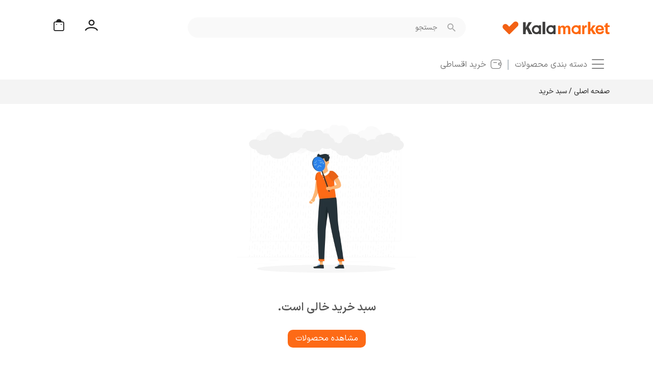

--- FILE ---
content_type: text/html; charset=UTF-8
request_url: https://kalamarket.com/cart/
body_size: 24941
content:
<!doctype html>
<html dir="rtl" lang="fa-IR">
<head>
	<meta charset="UTF-8">
	<meta name="viewport" content="width=device-width, shrink-to-fit=no, initial-scale=0.9, maximum-scale=0.9, user-scalable=0">
	<meta name='robots' content='noindex, follow' />

<!-- Google Tag Manager for WordPress by gtm4wp.com -->
<script data-cfasync="false" data-pagespeed-no-defer>
	var gtm4wp_datalayer_name = "dataLayer";
	var dataLayer = dataLayer || [];
	const gtm4wp_use_sku_instead = false;
	const gtm4wp_currency = 'IRT';
	const gtm4wp_product_per_impression = 10;
	const gtm4wp_clear_ecommerce = false;
</script>
<!-- End Google Tag Manager for WordPress by gtm4wp.com -->
	<!-- This site is optimized with the Yoast SEO Premium plugin v22.0 (Yoast SEO v22.0) - https://yoast.com/wordpress/plugins/seo/ -->
	<title>سبد خرید | کالامارکت</title>
	<meta property="og:locale" content="fa_IR" />
	<meta property="og:type" content="article" />
	<meta property="og:title" content="سبد خرید | کالامارکت" />
	<meta property="og:url" content="https://kalamarket.com/cart/" />
	<meta property="og:site_name" content="کالامارکت" />
	<meta property="article:modified_time" content="2025-01-25T08:06:26+00:00" />
	<meta name="twitter:card" content="summary_large_image" />
	<meta name="twitter:label1" content="زمان تخمینی مطالعه" />
	<meta name="twitter:data1" content="1 دقیقه" />
	<script type="application/ld+json" class="yoast-schema-graph">{"@context":"https://schema.org","@graph":[{"@type":"WebPage","@id":"https://kalamarket.com/cart/","url":"https://kalamarket.com/cart/","name":"سبد خرید | کالامارکت","isPartOf":{"@id":"https://kalamarket.com/#website"},"datePublished":"2023-11-11T09:37:37+00:00","dateModified":"2025-01-25T08:06:26+00:00","inLanguage":"fa-IR","potentialAction":[{"@type":"ReadAction","target":["https://kalamarket.com/cart/"]}]},{"@type":"WebSite","@id":"https://kalamarket.com/#website","url":"https://kalamarket.com/","name":"کالا مارکت","description":"","publisher":{"@id":"https://kalamarket.com/#organization"},"alternateName":"کالامارکت","potentialAction":[{"@type":"SearchAction","target":{"@type":"EntryPoint","urlTemplate":"https://kalamarket.com/?s={search_term_string}"},"query-input":"required name=search_term_string"}],"inLanguage":"fa-IR"},{"@type":"Organization","@id":"https://kalamarket.com/#organization","name":"کالا مارکت","alternateName":"کالامارکت","url":"https://kalamarket.com/","logo":{"@type":"ImageObject","inLanguage":"fa-IR","@id":"https://kalamarket.com/#/schema/logo/image/","url":"https://kalamarket.com/wp-content/uploads/2024/02/kalalogo.svg","contentUrl":"https://kalamarket.com/wp-content/uploads/2024/02/kalalogo.svg","width":281,"height":35,"caption":"کالا مارکت"},"image":{"@id":"https://kalamarket.com/#/schema/logo/image/"}}]}</script>
	<!-- / Yoast SEO Premium plugin. -->


<link rel='dns-prefetch' href='//kalamarket.com' />
<style id='classic-theme-styles-inline-css'>
/*! This file is auto-generated */
.wp-block-button__link{color:#fff;background-color:#32373c;border-radius:9999px;box-shadow:none;text-decoration:none;padding:calc(.667em + 2px) calc(1.333em + 2px);font-size:1.125em}.wp-block-file__button{background:#32373c;color:#fff;text-decoration:none}
</style>
<style id='global-styles-inline-css'>
body{--wp--preset--color--black: #000000;--wp--preset--color--cyan-bluish-gray: #abb8c3;--wp--preset--color--white: #ffffff;--wp--preset--color--pale-pink: #f78da7;--wp--preset--color--vivid-red: #cf2e2e;--wp--preset--color--luminous-vivid-orange: #ff6900;--wp--preset--color--luminous-vivid-amber: #fcb900;--wp--preset--color--light-green-cyan: #7bdcb5;--wp--preset--color--vivid-green-cyan: #00d084;--wp--preset--color--pale-cyan-blue: #8ed1fc;--wp--preset--color--vivid-cyan-blue: #0693e3;--wp--preset--color--vivid-purple: #9b51e0;--wp--preset--gradient--vivid-cyan-blue-to-vivid-purple: linear-gradient(135deg,rgba(6,147,227,1) 0%,rgb(155,81,224) 100%);--wp--preset--gradient--light-green-cyan-to-vivid-green-cyan: linear-gradient(135deg,rgb(122,220,180) 0%,rgb(0,208,130) 100%);--wp--preset--gradient--luminous-vivid-amber-to-luminous-vivid-orange: linear-gradient(135deg,rgba(252,185,0,1) 0%,rgba(255,105,0,1) 100%);--wp--preset--gradient--luminous-vivid-orange-to-vivid-red: linear-gradient(135deg,rgba(255,105,0,1) 0%,rgb(207,46,46) 100%);--wp--preset--gradient--very-light-gray-to-cyan-bluish-gray: linear-gradient(135deg,rgb(238,238,238) 0%,rgb(169,184,195) 100%);--wp--preset--gradient--cool-to-warm-spectrum: linear-gradient(135deg,rgb(74,234,220) 0%,rgb(151,120,209) 20%,rgb(207,42,186) 40%,rgb(238,44,130) 60%,rgb(251,105,98) 80%,rgb(254,248,76) 100%);--wp--preset--gradient--blush-light-purple: linear-gradient(135deg,rgb(255,206,236) 0%,rgb(152,150,240) 100%);--wp--preset--gradient--blush-bordeaux: linear-gradient(135deg,rgb(254,205,165) 0%,rgb(254,45,45) 50%,rgb(107,0,62) 100%);--wp--preset--gradient--luminous-dusk: linear-gradient(135deg,rgb(255,203,112) 0%,rgb(199,81,192) 50%,rgb(65,88,208) 100%);--wp--preset--gradient--pale-ocean: linear-gradient(135deg,rgb(255,245,203) 0%,rgb(182,227,212) 50%,rgb(51,167,181) 100%);--wp--preset--gradient--electric-grass: linear-gradient(135deg,rgb(202,248,128) 0%,rgb(113,206,126) 100%);--wp--preset--gradient--midnight: linear-gradient(135deg,rgb(2,3,129) 0%,rgb(40,116,252) 100%);--wp--preset--font-size--small: 13px;--wp--preset--font-size--medium: 20px;--wp--preset--font-size--large: 36px;--wp--preset--font-size--x-large: 42px;--wp--preset--spacing--20: 0.44rem;--wp--preset--spacing--30: 0.67rem;--wp--preset--spacing--40: 1rem;--wp--preset--spacing--50: 1.5rem;--wp--preset--spacing--60: 2.25rem;--wp--preset--spacing--70: 3.38rem;--wp--preset--spacing--80: 5.06rem;--wp--preset--shadow--natural: 6px 6px 9px rgba(0, 0, 0, 0.2);--wp--preset--shadow--deep: 12px 12px 50px rgba(0, 0, 0, 0.4);--wp--preset--shadow--sharp: 6px 6px 0px rgba(0, 0, 0, 0.2);--wp--preset--shadow--outlined: 6px 6px 0px -3px rgba(255, 255, 255, 1), 6px 6px rgba(0, 0, 0, 1);--wp--preset--shadow--crisp: 6px 6px 0px rgba(0, 0, 0, 1);}:where(.is-layout-flex){gap: 0.5em;}:where(.is-layout-grid){gap: 0.5em;}body .is-layout-flow > .alignleft{float: left;margin-inline-start: 0;margin-inline-end: 2em;}body .is-layout-flow > .alignright{float: right;margin-inline-start: 2em;margin-inline-end: 0;}body .is-layout-flow > .aligncenter{margin-left: auto !important;margin-right: auto !important;}body .is-layout-constrained > .alignleft{float: left;margin-inline-start: 0;margin-inline-end: 2em;}body .is-layout-constrained > .alignright{float: right;margin-inline-start: 2em;margin-inline-end: 0;}body .is-layout-constrained > .aligncenter{margin-left: auto !important;margin-right: auto !important;}body .is-layout-constrained > :where(:not(.alignleft):not(.alignright):not(.alignfull)){max-width: var(--wp--style--global--content-size);margin-left: auto !important;margin-right: auto !important;}body .is-layout-constrained > .alignwide{max-width: var(--wp--style--global--wide-size);}body .is-layout-flex{display: flex;}body .is-layout-flex{flex-wrap: wrap;align-items: center;}body .is-layout-flex > *{margin: 0;}body .is-layout-grid{display: grid;}body .is-layout-grid > *{margin: 0;}:where(.wp-block-columns.is-layout-flex){gap: 2em;}:where(.wp-block-columns.is-layout-grid){gap: 2em;}:where(.wp-block-post-template.is-layout-flex){gap: 1.25em;}:where(.wp-block-post-template.is-layout-grid){gap: 1.25em;}.has-black-color{color: var(--wp--preset--color--black) !important;}.has-cyan-bluish-gray-color{color: var(--wp--preset--color--cyan-bluish-gray) !important;}.has-white-color{color: var(--wp--preset--color--white) !important;}.has-pale-pink-color{color: var(--wp--preset--color--pale-pink) !important;}.has-vivid-red-color{color: var(--wp--preset--color--vivid-red) !important;}.has-luminous-vivid-orange-color{color: var(--wp--preset--color--luminous-vivid-orange) !important;}.has-luminous-vivid-amber-color{color: var(--wp--preset--color--luminous-vivid-amber) !important;}.has-light-green-cyan-color{color: var(--wp--preset--color--light-green-cyan) !important;}.has-vivid-green-cyan-color{color: var(--wp--preset--color--vivid-green-cyan) !important;}.has-pale-cyan-blue-color{color: var(--wp--preset--color--pale-cyan-blue) !important;}.has-vivid-cyan-blue-color{color: var(--wp--preset--color--vivid-cyan-blue) !important;}.has-vivid-purple-color{color: var(--wp--preset--color--vivid-purple) !important;}.has-black-background-color{background-color: var(--wp--preset--color--black) !important;}.has-cyan-bluish-gray-background-color{background-color: var(--wp--preset--color--cyan-bluish-gray) !important;}.has-white-background-color{background-color: var(--wp--preset--color--white) !important;}.has-pale-pink-background-color{background-color: var(--wp--preset--color--pale-pink) !important;}.has-vivid-red-background-color{background-color: var(--wp--preset--color--vivid-red) !important;}.has-luminous-vivid-orange-background-color{background-color: var(--wp--preset--color--luminous-vivid-orange) !important;}.has-luminous-vivid-amber-background-color{background-color: var(--wp--preset--color--luminous-vivid-amber) !important;}.has-light-green-cyan-background-color{background-color: var(--wp--preset--color--light-green-cyan) !important;}.has-vivid-green-cyan-background-color{background-color: var(--wp--preset--color--vivid-green-cyan) !important;}.has-pale-cyan-blue-background-color{background-color: var(--wp--preset--color--pale-cyan-blue) !important;}.has-vivid-cyan-blue-background-color{background-color: var(--wp--preset--color--vivid-cyan-blue) !important;}.has-vivid-purple-background-color{background-color: var(--wp--preset--color--vivid-purple) !important;}.has-black-border-color{border-color: var(--wp--preset--color--black) !important;}.has-cyan-bluish-gray-border-color{border-color: var(--wp--preset--color--cyan-bluish-gray) !important;}.has-white-border-color{border-color: var(--wp--preset--color--white) !important;}.has-pale-pink-border-color{border-color: var(--wp--preset--color--pale-pink) !important;}.has-vivid-red-border-color{border-color: var(--wp--preset--color--vivid-red) !important;}.has-luminous-vivid-orange-border-color{border-color: var(--wp--preset--color--luminous-vivid-orange) !important;}.has-luminous-vivid-amber-border-color{border-color: var(--wp--preset--color--luminous-vivid-amber) !important;}.has-light-green-cyan-border-color{border-color: var(--wp--preset--color--light-green-cyan) !important;}.has-vivid-green-cyan-border-color{border-color: var(--wp--preset--color--vivid-green-cyan) !important;}.has-pale-cyan-blue-border-color{border-color: var(--wp--preset--color--pale-cyan-blue) !important;}.has-vivid-cyan-blue-border-color{border-color: var(--wp--preset--color--vivid-cyan-blue) !important;}.has-vivid-purple-border-color{border-color: var(--wp--preset--color--vivid-purple) !important;}.has-vivid-cyan-blue-to-vivid-purple-gradient-background{background: var(--wp--preset--gradient--vivid-cyan-blue-to-vivid-purple) !important;}.has-light-green-cyan-to-vivid-green-cyan-gradient-background{background: var(--wp--preset--gradient--light-green-cyan-to-vivid-green-cyan) !important;}.has-luminous-vivid-amber-to-luminous-vivid-orange-gradient-background{background: var(--wp--preset--gradient--luminous-vivid-amber-to-luminous-vivid-orange) !important;}.has-luminous-vivid-orange-to-vivid-red-gradient-background{background: var(--wp--preset--gradient--luminous-vivid-orange-to-vivid-red) !important;}.has-very-light-gray-to-cyan-bluish-gray-gradient-background{background: var(--wp--preset--gradient--very-light-gray-to-cyan-bluish-gray) !important;}.has-cool-to-warm-spectrum-gradient-background{background: var(--wp--preset--gradient--cool-to-warm-spectrum) !important;}.has-blush-light-purple-gradient-background{background: var(--wp--preset--gradient--blush-light-purple) !important;}.has-blush-bordeaux-gradient-background{background: var(--wp--preset--gradient--blush-bordeaux) !important;}.has-luminous-dusk-gradient-background{background: var(--wp--preset--gradient--luminous-dusk) !important;}.has-pale-ocean-gradient-background{background: var(--wp--preset--gradient--pale-ocean) !important;}.has-electric-grass-gradient-background{background: var(--wp--preset--gradient--electric-grass) !important;}.has-midnight-gradient-background{background: var(--wp--preset--gradient--midnight) !important;}.has-small-font-size{font-size: var(--wp--preset--font-size--small) !important;}.has-medium-font-size{font-size: var(--wp--preset--font-size--medium) !important;}.has-large-font-size{font-size: var(--wp--preset--font-size--large) !important;}.has-x-large-font-size{font-size: var(--wp--preset--font-size--x-large) !important;}
.wp-block-navigation a:where(:not(.wp-element-button)){color: inherit;}
:where(.wp-block-post-template.is-layout-flex){gap: 1.25em;}:where(.wp-block-post-template.is-layout-grid){gap: 1.25em;}
:where(.wp-block-columns.is-layout-flex){gap: 2em;}:where(.wp-block-columns.is-layout-grid){gap: 2em;}
.wp-block-pullquote{font-size: 1.5em;line-height: 1.6;}
</style>
<link rel='stylesheet' id='select2-css' href='https://kalamarket.com/wp-content/plugins/woocommerce/assets/css/select2.css?v=109' media='all' />
<style id='woocommerce-inline-inline-css'>
.woocommerce form .form-row .required { visibility: visible; }
</style>
<link rel='stylesheet' id='woo-variation-swatches-css' href='https://kalamarket.com/wp-content/plugins/woo-variation-swatches/assets/css/frontend.min.css?v=109' media='all' />
<style id='woo-variation-swatches-inline-css'>
:root {
--wvs-tick:url("data:image/svg+xml;utf8,%3Csvg filter='drop-shadow(0px 0px 2px rgb(0 0 0 / .8))' xmlns='http://www.w3.org/2000/svg'  viewBox='0 0 30 30'%3E%3Cpath fill='none' stroke='%23ffffff' stroke-linecap='round' stroke-linejoin='round' stroke-width='4' d='M4 16L11 23 27 7'/%3E%3C/svg%3E");

--wvs-cross:url("data:image/svg+xml;utf8,%3Csvg filter='drop-shadow(0px 0px 5px rgb(255 255 255 / .6))' xmlns='http://www.w3.org/2000/svg' width='72px' height='72px' viewBox='0 0 24 24'%3E%3Cpath fill='none' stroke='%23ff0000' stroke-linecap='round' stroke-width='0.6' d='M5 5L19 19M19 5L5 19'/%3E%3C/svg%3E");
--wvs-single-product-item-width:30px;
--wvs-single-product-item-height:30px;
--wvs-single-product-item-font-size:16px}
</style>
<link rel='stylesheet' id='above-css' href='https://kalamarket.com/wp-content/themes/paralido/assets/css/above.css?v=109' media='all' />
<link rel='stylesheet' id='style-css' href='https://kalamarket.com/wp-content/themes/paralido/style.css?v=109' media='all' />
<link rel='stylesheet' id='responsive-css' href='https://kalamarket.com/wp-content/themes/paralido/assets/css/responsive.css?v=109' media='all' />
<script src="https://kalamarket.com/wp-includes/js/jquery/jquery.min.js?v=109" id="jquery-core-js"></script>
<script src="https://kalamarket.com/wp-content/plugins/woocommerce/assets/js/selectWoo/selectWoo.full.min.js?v=109" id="selectWoo-js" defer data-wp-strategy="defer"></script>
<link rel="https://api.w.org/" href="https://kalamarket.com/wp-json/" /><link rel="alternate" type="application/json" href="https://kalamarket.com/wp-json/wp/v2/pages/8" /><link rel="EditURI" type="application/rsd+xml" title="RSD" href="https://kalamarket.com/xmlrpc.php?rsd" />

<!-- Google Tag Manager for WordPress by gtm4wp.com -->
<!-- GTM Container placement set to off -->
<script data-cfasync="false" data-pagespeed-no-defer type="text/javascript">
	var dataLayer_content = {"pagePostType":"page","pagePostType2":"single-page","pagePostAuthor":"کالامارکت","customerTotalOrders":0,"customerTotalOrderValue":0,"customerFirstName":"","customerLastName":"","customerBillingFirstName":"","customerBillingLastName":"","customerBillingCompany":"","customerBillingAddress1":"","customerBillingAddress2":"","customerBillingCity":"","customerBillingState":"","customerBillingPostcode":"","customerBillingCountry":"","customerBillingEmail":"","customerBillingEmailHash":"","customerBillingPhone":"","customerShippingFirstName":"","customerShippingLastName":"","customerShippingCompany":"","customerShippingAddress1":"","customerShippingAddress2":"","customerShippingCity":"","customerShippingState":"","customerShippingPostcode":"","customerShippingCountry":"","cartContent":{"totals":{"applied_coupons":[],"discount_total":0,"subtotal":0,"total":0},"items":[]}};
	dataLayer.push( dataLayer_content );
</script>
<script>
	console.warn && console.warn("[GTM4WP] Google Tag Manager container code placement set to OFF !!!");
	console.warn && console.warn("[GTM4WP] Data layer codes are active but GTM container must be loaded using custom coding !!!");
</script>
<!-- End Google Tag Manager for WordPress by gtm4wp.com -->	<noscript><style>.woocommerce-product-gallery{ opacity: 1 !important; }</style></noscript>
	<link rel="icon" href="https://kalamarket.com/wp-content/uploads/webp/2024/02/favicon-50x50.webp" sizes="32x32" />
<link rel="icon" href="https://kalamarket.com/wp-content/uploads/webp/2024/02/favicon.webp" sizes="192x192" />
<link rel="apple-touch-icon" href="https://kalamarket.com/wp-content/uploads/webp/2024/02/favicon.webp" />
<meta name="msapplication-TileImage" content="https://kalamarket.com/wp-content/uploads/webp/2024/02/favicon.webp" />
	    <link rel="icon" type="image/png" href="https://kalamarket.com/wp-content/uploads/webp/2024/02/favicon-50x50.webp"/>
    <script async>(function(w,d,s,l,i){w[l]=w[l]||[];w[l].push({'gtm.start':
                new Date().getTime(),event:'gtm.js'});var f=d.getElementsByTagName(s)[0],
            j=d.createElement(s),dl=l!='dataLayer'?'&l='+l:'';j.async=true;j.src=
            'https://www.googletagmanager.com/gtm.js?id='+i+dl;f.parentNode.insertBefore(j,f);
        })(window,document,'script','dataLayer','GTM-PV4H3HHK');</script>
    <style>
        .logged-in-user,.not-logged-in{
            display: none !important;
        }
    </style>
    <script class="isUserLoggedIn">isUserLoggedIn = 0</script>
</head>
<body class="page-template-default page page-id-8 theme-paralido woocommerce-cart woocommerce-page woocommerce-no-js woo-variation-swatches wvs-behavior-blur wvs-theme-paralido wvs-show-label wvs-tooltip inner-page" data-id="8">
<div id="wrapper">
    <header id="header">
	    <div id="head_top" class="not-logged-in">
	        <div class="container">
			    <div class="row">
                    <div class="order-1 order-md-0 col-12 col-md-3 d-flex align-items-center justify-content-center justify-content-md-start">
                        <a class="header-logo my-2" href="https://kalamarket.com" title="کالامارکت">
                            <img width="281" height="35" src="https://kalamarket.com/wp-content/uploads/2024/02/kalalogo.svg" class="attachment-full size-full" alt="کالامارکت" loading="eager" decoding="async" />                        </a>
                    </div>
					<div class="order-5 order-md-1 col-12 col-md-6 align-items-center d-flex mb-3 mb-md-0 d-none">
                        <div id="menu-main-menu" class="d-flex d-md-none">
                            <div id="menu-item-19" class="menu-item menu-item-type-custom menu-item-object-custom"><a href="https://kalamarket.com/page/installment-purchase-guide/">خرید اقساطی</a></div>
                        </div>
                        <form action="#" class="search-box">
                            <i class="icon-Group-628"></i>
                            <input type="text" name="keyword" placeholder="جستجو">
                            <i class="search-loading"></i>
                        </form>
                        <div class="search-results-box"></div>
                        <div class="fd"></div>
                    </div>
					<div class="d-none order-md-2 col-4 col-md-3 d-md-flex align-items-center justify-content-end">
                        <div class="head_account">
                            <a href="#" class="auth-modal-btn" data-toggle="modal" data-target="#auth-modal"><i class="icon-Group-620"></i></a>
                                                    </div>
                        <div class="parent_item_cart ">
                            <a class="head_item_cart" href="https://kalamarket.com/cart/"><i class="icon-Group-629"></i><span class="basket-counter d-none"></span></a>
                            <div class="sub_part">
                                <div class="widget_shopping_cart_content">
                                    

	<p class="woocommerce-mini-cart__empty-message">هیچ محصولی در سبد خرید نیست.</p>


                                </div>
                            </div>
                        </div>
					</div>
                    <div class="order-0 order-md-3 col-6 col-md-12 my-md-2 d-md-flex">
                        <div class="wrap-menu"><ul id="menu-main-menu" class="header-menu"><li id="menu-item-18" class="menu-item megatab menu-item-type-custom megatab menu-item-object-custom megatab menu-item-has-children"><a href="#">دسته بندی محصولات</a><ul class="level-0 sub-menu"><li class="menu-item"><ul class="mega-tabmenu sub-menu"><li id="menu-item-141" class="menu-item menu-item-type-custom menu-item-object-custom menu-item-has-children"><a href="https://kalamarket.com/category/mobile-phones/"><img width="22" height="22" src="https://kalamarket.com/wp-content/uploads/2023/11/Group-1-1.svg" class="attachment-full size-full" alt="" loading="lazy" decoding="async" />گوشی موبایل</a><ul class="sub-menu"><li id="menu-item-2488" class="menu-item menu-item-type-custom menu-item-object-custom"><a href="https://kalamarket.com/category/mobile-phones/">همه محصولات گوشی موبایل</a></li><li id="menu-item-484" class="menu-item menu-item-type-custom menu-item-object-custom menu-item-has-children"><a href="#">گوشی موبایل بر اساس برند</a><ul class="sub-menu"><li id="menu-item-519" class="menu-item menu-item-type-custom menu-item-object-custom"><a href="https://kalamarket.com/category/mobile-phones/samsung/">گوشی سامسونگ</a></li><li id="menu-item-521" class="menu-item menu-item-type-custom menu-item-object-custom"><a href="https://kalamarket.com/category/mobile-phones/apple/">گوشی آیفون</a></li><li id="menu-item-520" class="menu-item menu-item-type-custom menu-item-object-custom"><a href="https://kalamarket.com/category/mobile-phones/motorola/">گوشی موتورولا</a></li><li id="menu-item-527" class="menu-item menu-item-type-custom menu-item-object-custom"><a href="https://kalamarket.com/category/mobile-phones/xiaomi/">گوشی شیائومی</a></li><li id="menu-item-526" class="menu-item menu-item-type-custom menu-item-object-custom"><a href="https://kalamarket.com/category/mobile-phones/honor/">گوشی آنر</a></li><li id="menu-item-30113" class="menu-item menu-item-type-custom menu-item-object-custom"><a href="https://kalamarket.com/category/mobile-phones/huawei/">گوشی هواوی</a></li></ul></li><li id="menu-item-485" class="menu-item menu-item-type-custom menu-item-object-custom menu-item-has-children"><a href="#">گوشی موبایل بر اساس قیمت</a><ul class="sub-menu"><li id="menu-item-496" class="menu-item menu-item-type-custom menu-item-object-custom"><a href="https://kalamarket.com/category/mobile-phones/?max_price=10000000">گوشی تا 10 میلیون</a></li><li id="menu-item-497" class="menu-item menu-item-type-custom menu-item-object-custom"><a href="https://kalamarket.com/category/mobile-phones/?min_price=10000000&max_price=15000000">گوشی 10 تا 15 میلیون</a></li><li id="menu-item-498" class="menu-item menu-item-type-custom menu-item-object-custom"><a href="https://kalamarket.com/category/mobile-phones/?min_price=15000000&max_price=25000000">گوشی 15 تا 25 میلیون</a></li><li id="menu-item-499" class="menu-item menu-item-type-custom menu-item-object-custom"><a href="https://kalamarket.com/category/mobile-phones/?min_price=25000000&max_price=35000000">گوشی 25 تا 35 میلیون</a></li><li id="menu-item-1978" class="menu-item menu-item-type-custom menu-item-object-custom"><a href="https://kalamarket.com/category/mobile-phones/?min_price=35000000">گوشی بالای 35 میلیون</a></li></ul></li><li id="menu-item-1999" class="menu-item menu-item-type-custom menu-item-object-custom menu-item-has-children"><a href="#">گوشی موبایل بر اساس عملکرد</a><ul class="sub-menu"><li id="menu-item-2000" class="menu-item menu-item-type-custom menu-item-object-custom"><a href="https://kalamarket.com/category/mobile-phones/?filter_sim-cards=two">گوشی دو سیمکارت</a></li><li id="menu-item-2001" class="menu-item menu-item-type-custom menu-item-object-custom"><a href="https://kalamarket.com/category/mobile-phones/?filter_net=5g">گوشی 5G</a></li><li id="menu-item-2002" class="menu-item menu-item-type-custom menu-item-object-custom"><a href="https://kalamarket.com/category/mobile-phones/?filter_waterproof=has">گوشی ضد آب</a></li><li id="menu-item-2003" class="menu-item menu-item-type-custom menu-item-object-custom"><a href="https://kalamarket.com/category/mobile-phones/?filter_charge=have">گوشی فست شارژ</a></li></ul></li><li id="menu-item-30109" class="menu-item menu-item-type-custom menu-item-object-custom menu-item-has-children"><a href="https://kalamarket.com/category/mobile-accessories/">لوازم جانبی موبایل</a><ul class="sub-menu"><li id="menu-item-30111" class="menu-item menu-item-type-custom menu-item-object-custom"><a href="https://kalamarket.com/category/mobile-accessories/charger/">شارژر موبایل و تبلت</a></li><li id="menu-item-30110" class="menu-item menu-item-type-custom menu-item-object-custom"><a href="https://kalamarket.com/category/mobile-accessories/powerbanks/">پاوربانک (شارژر همراه)</a></li><li id="menu-item-30112" class="menu-item menu-item-type-custom menu-item-object-custom"><a href="https://kalamarket.com/category/mobile-accessories/screen-guard/">محافظ صفحه نمایش گوشی</a></li></ul></li></ul></li><li id="menu-item-697" class="menu-item menu-item-type-custom menu-item-object-custom menu-item-has-children"><a href="https://kalamarket.com/category/laptops/"><img width="22" height="22" src="https://kalamarket.com/wp-content/uploads/2024/02/Group-1-2.svg" class="attachment-full size-full" alt="" loading="lazy" decoding="async" />لپ تاپ و تبلت</a><ul class="sub-menu"><li id="menu-item-2487" class="menu-item menu-item-type-custom menu-item-object-custom"><a href="https://kalamarket.com/category/laptops/">همه محصولات لپ تاپ</a></li><li id="menu-item-1598" class="menu-item menu-item-type-custom menu-item-object-custom menu-item-has-children"><a href="#">لپ تاپ بر اساس برند</a><ul class="sub-menu"><li id="menu-item-701" class="menu-item menu-item-type-custom menu-item-object-custom"><a href="https://kalamarket.com/category/laptops/apple/">لپ تاپ اپل مک بوک</a></li><li id="menu-item-699" class="menu-item menu-item-type-custom menu-item-object-custom"><a href="https://kalamarket.com/category/laptops/asus/">لپ تاپ ایسوس</a></li><li id="menu-item-700" class="menu-item menu-item-type-custom menu-item-object-custom"><a href="https://kalamarket.com/category/laptops/lenovo/">لپ تاپ لنوو</a></li><li id="menu-item-703" class="menu-item menu-item-type-custom menu-item-object-custom"><a href="https://kalamarket.com/category/laptops/hp/">لپ تاپ اچ پی</a></li><li id="menu-item-30117" class="menu-item menu-item-type-custom menu-item-object-custom"><a href="https://kalamarket.com/category/laptops/acer/">لپ تاپ ایسر</a></li></ul></li><li id="menu-item-1599" class="menu-item menu-item-type-custom menu-item-object-custom menu-item-has-children"><a href="#">لپتاپ بر اساس قیمت</a><ul class="sub-menu"><li id="menu-item-1602" class="menu-item menu-item-type-custom menu-item-object-custom"><a href="https://kalamarket.com/category/laptops/?max_price=15000000">لپ تاپ تا 15 میلیون</a></li><li id="menu-item-1603" class="menu-item menu-item-type-custom menu-item-object-custom"><a href="https://kalamarket.com/category/laptops/?min_price=10000000&max_price=15000000">لپ تاپ از 15 تا 20 میلیون</a></li><li id="menu-item-1604" class="menu-item menu-item-type-custom menu-item-object-custom"><a href="https://kalamarket.com/category/laptops/?min_price=20000000&max_price=30000000">لپ تاپ از 20 تا 30 میلیون</a></li><li id="menu-item-1605" class="menu-item menu-item-type-custom menu-item-object-custom"><a href="https://kalamarket.com/category/laptops/?min_price=30000000&max_price=40000000">لپ تاپ از 30 تا 40 میلیون</a></li><li id="menu-item-2320" class="menu-item menu-item-type-custom menu-item-object-custom"><a href="https://kalamarket.com/category/laptops/?min_price=35000000">لپ تاپ بالای 40 میلیون</a></li></ul></li><li id="menu-item-1606" class="menu-item menu-item-type-custom menu-item-object-custom menu-item-has-children"><a href="#">لپ تاپ بر اساس کاربری</a><ul class="sub-menu"><li id="menu-item-1608" class="menu-item menu-item-type-custom menu-item-object-custom"><a href="https://kalamarket.com/category/laptops/?filter_account-type=student">لپ تاپ دانشجویی</a></li><li id="menu-item-2321" class="menu-item menu-item-type-custom menu-item-object-custom"><a href="https://kalamarket.com/category/laptops/?filter_account-type=engineering">لپ تاپ مهندسی</a></li><li id="menu-item-1609" class="menu-item menu-item-type-custom menu-item-object-custom"><a href="https://kalamarket.com/category/laptops/?filter_account-type=designing">لپ تاپ طراحی</a></li><li id="menu-item-1610" class="menu-item menu-item-type-custom menu-item-object-custom"><a href="https://kalamarket.com/category/laptops/?filter_account-type=multimedia">لپ تاپ مالتی مدیا</a></li></ul></li><li id="menu-item-1611" class="menu-item menu-item-type-custom menu-item-object-custom menu-item-has-children"><a href="#">لپ تاپ بر اساس پردازنده</a><ul class="sub-menu"><li id="menu-item-1612" class="menu-item menu-item-type-custom menu-item-object-custom"><a href="https://kalamarket.com/category/laptops/?filter_processor-series=core-i3">پردازنده Core i3</a></li><li id="menu-item-1613" class="menu-item menu-item-type-custom menu-item-object-custom"><a href="https://kalamarket.com/category/laptops/?filter_processor-series=core-i5">پردازنده Core i5</a></li><li id="menu-item-1614" class="menu-item menu-item-type-custom menu-item-object-custom"><a href="https://kalamarket.com/category/laptops/?filter_processor-series=core-i7">پردازنده Core i7</a></li><li id="menu-item-1615" class="menu-item menu-item-type-custom menu-item-object-custom"><a href="https://kalamarket.com/category/laptops/?filter_processor-series=core-i9">پردازنده Core i9</a></li></ul></li><li id="menu-item-30114" class="menu-item menu-item-type-custom menu-item-object-custom menu-item-has-children"><a href="https://kalamarket.com/category/laptop-accessories/">لوازم جانبی لپ تاپ</a><ul class="sub-menu"><li id="menu-item-30115" class="menu-item menu-item-type-custom menu-item-object-custom"><a href="https://kalamarket.com/category/laptop-accessories/keyboards/">کیبورد لپ تاپ</a></li><li id="menu-item-30119" class="menu-item menu-item-type-custom menu-item-object-custom"><a href="https://kalamarket.com/category/data-storage/external-hard-drive/">هارد اکسترنال</a></li></ul></li><li id="menu-item-30432" class="menu-item menu-item-type-custom menu-item-object-custom menu-item-has-children"><a href="https://kalamarket.com/category/tablets/">تبلت و کتابخوان</a><ul class="sub-menu"><li id="menu-item-30430" class="menu-item menu-item-type-custom menu-item-object-custom"><a href="https://kalamarket.com/category/tablets/samsung/">تبلت سامسونگ</a></li><li id="menu-item-30839" class="menu-item menu-item-type-custom menu-item-object-custom"><a href="https://kalamarket.com/category/tablets/apple/">تبلت اپل (ایپد)</a></li><li id="menu-item-30431" class="menu-item menu-item-type-custom menu-item-object-custom"><a href="https://kalamarket.com/category/tablets/xiaomi/">تبلت شیائومی</a></li></ul></li></ul></li><li id="menu-item-140" class="menu-item menu-item-type-custom menu-item-object-custom menu-item-has-children"><a href="#"><img width="22" height="22" src="https://kalamarket.com/wp-content/uploads/2024/02/Group-1-7.svg" class="attachment-full size-full" alt="" loading="lazy" decoding="async" />کالای دیجیتال</a><ul class="sub-menu"><li id="menu-item-707" class="menu-item menu-item-type-custom menu-item-object-custom menu-item-has-children"><a href="https://kalamarket.com/category/smart-watches/">ساعت و مچ بند هوشمند</a><ul class="sub-menu"><li id="menu-item-1634" class="menu-item menu-item-type-custom menu-item-object-custom"><a href="https://kalamarket.com/category/smart-watches/apple/">ساعت هوشمند اپل (اپل واچ)</a></li><li id="menu-item-1633" class="menu-item menu-item-type-custom menu-item-object-custom"><a href="https://kalamarket.com/category/smart-watches/samsung/">ساعت هوشمند سامسونگ</a></li><li id="menu-item-1632" class="menu-item menu-item-type-custom menu-item-object-custom"><a href="https://kalamarket.com/category/smart-watches/honor/">ساعت هوشمند آنر</a></li><li id="menu-item-3675" class="menu-item menu-item-type-custom menu-item-object-custom"><a href="https://kalamarket.com/category/smart-watches/tch/">ساعت هوشمند تی سی اچ</a></li><li id="menu-item-30121" class="menu-item menu-item-type-custom menu-item-object-custom"><a href="https://kalamarket.com/category/smartwatch-accessories/">لوازم جانبی ساعت هوشمند</a></li></ul></li><li id="menu-item-706" class="menu-item menu-item-type-custom menu-item-object-custom menu-item-has-children"><a href="https://kalamarket.com/category/handsfree/">هندزفری و هدفون‌</a><ul class="sub-menu"><li id="menu-item-1636" class="menu-item menu-item-type-custom menu-item-object-custom"><a href="https://kalamarket.com/category/handsfree/apple/">هدفون اپل (ایرپاد)</a></li><li id="menu-item-1637" class="menu-item menu-item-type-custom menu-item-object-custom"><a href="https://kalamarket.com/category/handsfree/samsung/">هدفون سامسونگ (ایربادز)</a></li><li id="menu-item-30118" class="menu-item menu-item-type-custom menu-item-object-custom"><a href="https://kalamarket.com/category/handsfree/anker/">هدفون و هندزفری انکر</a></li></ul></li><li id="menu-item-2674" class="menu-item menu-item-type-custom menu-item-object-custom menu-item-has-children"><a href="https://kalamarket.com/category/gaming-consoles/">کنسول بازی</a><ul class="sub-menu"><li id="menu-item-2676" class="menu-item menu-item-type-custom menu-item-object-custom"><a href="https://kalamarket.com/category/gaming-consoles/playstation/">PlayStation</a></li><li id="menu-item-2677" class="menu-item menu-item-type-custom menu-item-object-custom"><a href="https://kalamarket.com/category/gaming-consoles/xbox/">Xbox</a></li><li id="menu-item-2678" class="menu-item menu-item-type-custom menu-item-object-custom"><a href="https://kalamarket.com/category/gaming-consoles/game-console-accessories/">لوازم جانبی کنسول بازی</a></li></ul></li></ul></li><li id="menu-item-32971" class="menu-item menu-item-type-custom menu-item-object-custom menu-item-has-children"><a href="#"><img width="24" height="24" src="https://kalamarket.com/wp-content/uploads/2025/07/printer-1.svg" class="attachment-full size-full" alt="" loading="lazy" decoding="async" />کامپیوتر و تجهیزات اداری</a><ul class="sub-menu"><li id="menu-item-32976" class="menu-item menu-item-type-custom menu-item-object-custom menu-item-has-children"><a href="#">کامپیوتر و لوازم جانبی</a><ul class="sub-menu"><li id="menu-item-32972" class="menu-item menu-item-type-custom menu-item-object-custom"><a href="https://kalamarket.com/category/computers/">کامپیوتر کامل</a></li><li id="menu-item-32975" class="menu-item menu-item-type-custom menu-item-object-custom"><a href="https://kalamarket.com/category/computer-parts/">قطعات کامپیوتر</a></li><li id="menu-item-30120" class="menu-item menu-item-type-custom menu-item-object-custom"><a href="https://kalamarket.com/category/monitors/">مانیتور و نمایشگر</a></li></ul></li><li id="menu-item-32991" class="menu-item menu-item-type-custom menu-item-object-custom menu-item-has-children"><a href="#">تجهیزات ذخیره سازی</a><ul class="sub-menu"><li id="menu-item-32992" class="menu-item menu-item-type-custom menu-item-object-custom"><a href="https://kalamarket.com/category/data-storage/external-hard-drive/">هارد اکسترنال</a></li><li id="menu-item-32993" class="menu-item menu-item-type-custom menu-item-object-custom"><a href="https://kalamarket.com/category/data-storage/internal-hard-drive/">هارد اینترنال</a></li></ul></li><li id="menu-item-32977" class="menu-item menu-item-type-custom menu-item-object-custom menu-item-has-children"><a href="#">ماشین‌های اداری</a><ul class="sub-menu"><li id="menu-item-32987" class="menu-item menu-item-type-custom menu-item-object-custom"><a href="https://kalamarket.com/category/printers/">پرینتر و چاپگر</a></li><li id="menu-item-32988" class="menu-item menu-item-type-custom menu-item-object-custom"><a href="https://kalamarket.com/category/scanners/">اسکنر</a></li></ul></li><li id="menu-item-42176" class="menu-item menu-item-type-custom menu-item-object-custom menu-item-has-children"><a href="#">تجهیزات شبکه</a><ul class="sub-menu"><li id="menu-item-42175" class="menu-item menu-item-type-custom menu-item-object-custom"><a href="https://kalamarket.com/category/modem-router-accesspoint/">مودم، روتر و اکسس‌ پوینت</a></li><li id="menu-item-42196" class="menu-item menu-item-type-custom menu-item-object-custom"><a href="https://kalamarket.com/category/security-and-surveillance-equipment/">تجهیزات امنیتی و نظارتی</a></li></ul></li></ul></li><li id="menu-item-709" class="menu-item menu-item-type-custom menu-item-object-custom menu-item-has-children"><a href="#"><img width="22" height="22" src="https://kalamarket.com/wp-content/uploads/2023/11/Group-4-1.svg" class="attachment-full size-full" alt="" loading="lazy" decoding="async" />صوتی و تصویری</a><ul class="sub-menu"><li id="menu-item-507" class="menu-item menu-item-type-custom menu-item-object-custom menu-item-has-children"><a href="https://kalamarket.com/category/tvs/">تلویزیون</a><ul class="sub-menu"><li id="menu-item-1628" class="menu-item menu-item-type-custom menu-item-object-custom"><a href="https://kalamarket.com/category/tvs/gplus/">تلویزیون جی پلاس</a></li><li id="menu-item-1630" class="menu-item menu-item-type-custom menu-item-object-custom"><a href="https://kalamarket.com/category/tvs/xvision/">تلویزیون ایکس ویژن</a></li><li id="menu-item-1676" class="menu-item menu-item-type-custom menu-item-object-custom"><a href="https://kalamarket.com/category/tvs/daewoo/">تلویزیون دوو</a></li></ul></li><li id="menu-item-702" class="menu-item menu-item-type-custom menu-item-object-custom menu-item-has-children"><a href="https://kalamarket.com/category/speakers/">اسپیکر و بلندگو</a><ul class="sub-menu"><li id="menu-item-1830" class="menu-item menu-item-type-custom menu-item-object-custom"><a href="https://kalamarket.com/category/speakers/jbl/">اسپيكر jbl</a></li><li id="menu-item-1831" class="menu-item menu-item-type-custom menu-item-object-custom"><a href="https://kalamarket.com/category/speakers/harmankardon/">اسپیکر هارمن کاردن</a></li><li id="menu-item-1833" class="menu-item menu-item-type-custom menu-item-object-custom"><a href="https://kalamarket.com/category/speakers/home-speakers/">اسپیکر خانگی</a></li><li id="menu-item-1832" class="menu-item menu-item-type-custom menu-item-object-custom"><a href="https://kalamarket.com/category/speakers/computer-speakers/">اسپیکر کامپیوتر</a></li></ul></li><li id="menu-item-1841" class="menu-item menu-item-type-custom menu-item-object-custom menu-item-has-children"><a href="#">سایر لوازم صوتی و تصویری</a><ul class="sub-menu"><li id="menu-item-1617" class="menu-item menu-item-type-custom menu-item-object-custom"><a href="https://kalamarket.com/category/soundbars/">ساندبار</a></li><li id="menu-item-32684" class="menu-item menu-item-type-custom menu-item-object-custom"><a href="https://kalamarket.com/category/video-projector/">ویدئو پروژکتور</a></li><li id="menu-item-32683" class="menu-item menu-item-type-custom menu-item-object-custom"><a href="https://kalamarket.com/category/android-box/">اندروید باکس</a></li><li id="menu-item-34078" class="menu-item menu-item-type-custom menu-item-object-custom"><a href="https://kalamarket.com/category/studio-equipments/">تجهیزات استودیویی</a></li></ul></li></ul></li><li id="menu-item-59509" class="menu-item menu-item-type-custom menu-item-object-custom menu-item-has-children"><a href="https://kalamarket.com/category/spare-parts/">لوازم یدکی خودرو</a><ul class="sub-menu"><li id="menu-item-59515" class="menu-item menu-item-type-custom menu-item-object-custom menu-item-has-children"><a href="https://kalamarket.com/category/spare-parts/mechanical-parts/">لوازم مکانیکی</a><ul class="sub-menu"><li id="menu-item-59520" class="menu-item menu-item-type-custom menu-item-object-custom"><a href="https://kalamarket.com/category/spare-parts/mechanical-parts/spark-plug-wire/">وایر خودرو</a></li><li id="menu-item-59519" class="menu-item menu-item-type-custom menu-item-object-custom"><a href="https://kalamarket.com/category/spare-parts/mechanical-parts/brake-pad/">لنت ترمز</a></li><li id="menu-item-59518" class="menu-item menu-item-type-custom menu-item-object-custom"><a href="https://kalamarket.com/category/spare-parts/mechanical-parts/clutch-kit/">کیت کلاج</a></li><li id="menu-item-59516" class="menu-item menu-item-type-custom menu-item-object-custom"><a href="https://kalamarket.com/category/spare-parts/mechanical-parts/car-belt/">تسمه خودرو</a></li><li id="menu-item-59517" class="menu-item menu-item-type-custom menu-item-object-custom"><a href="https://kalamarket.com/category/spare-parts/mechanical-parts/spark-plug/">شمع خودرو</a></li></ul></li><li id="menu-item-63804" class="menu-item menu-item-type-custom menu-item-object-custom menu-item-has-children"><a href="https://kalamarket.com/category/spare-parts/electronic-accessories/">لوازم برقی و الکترونیکی خودرو</a><ul class="sub-menu"><li id="menu-item-63805" class="menu-item menu-item-type-custom menu-item-object-custom"><a href="https://kalamarket.com/category/spare-parts/electronic-accessories/gas-station/">پمپ بنزین</a></li><li id="menu-item-63809" class="menu-item menu-item-type-custom menu-item-object-custom"><a href="https://kalamarket.com/category/spare-parts/electronic-accessories/sensor/">سنسور</a></li><li id="menu-item-63810" class="menu-item menu-item-type-custom menu-item-object-custom"><a href="https://kalamarket.com/category/spare-parts/electronic-accessories/coil/">کویل</a></li><li id="menu-item-63806" class="menu-item menu-item-type-custom menu-item-object-custom"><a href="https://kalamarket.com/category/spare-parts/electronic-accessories/light/">چراغ</a></li><li id="menu-item-63807" class="menu-item menu-item-type-custom menu-item-object-custom"><a href="https://kalamarket.com/category/spare-parts/electronic-accessories/alternator/">دینام</a></li><li id="menu-item-63811" class="menu-item menu-item-type-custom menu-item-object-custom"><a href="https://kalamarket.com/category/spare-parts/electronic-accessories/fan-motor-and-ventilation/">موتور فن و تهویه</a></li><li id="menu-item-63808" class="menu-item menu-item-type-custom menu-item-object-custom"><a href="https://kalamarket.com/category/spare-parts/electronic-accessories/other-ecectonics-part/">سایر لوازم برقی</a></li></ul></li><li id="menu-item-63812" class="menu-item menu-item-type-custom menu-item-object-custom menu-item-has-children"><a href="https://kalamarket.com/category/spare-parts/suspension-and-steering-parts/">لوازم جلوبندی و تعلیق</a><ul class="sub-menu"><li id="menu-item-63814" class="menu-item menu-item-type-custom menu-item-object-custom"><a href="https://kalamarket.com/category/spare-parts/suspension-and-steering-parts/drive-shaft/">پلوس سرپلوس مشعلی</a></li><li id="menu-item-63815" class="menu-item menu-item-type-custom menu-item-object-custom"><a href="https://kalamarket.com/category/spare-parts/suspension-and-steering-parts/front-suspension-system/">جلوبندی</a></li><li id="menu-item-63816" class="menu-item menu-item-type-custom menu-item-object-custom"><a href="https://kalamarket.com/category/spare-parts/suspension-and-steering-parts/brake-disc/">دیسک ترمز</a></li><li id="menu-item-63817" class="menu-item menu-item-type-custom menu-item-object-custom"><a href="https://kalamarket.com/category/spare-parts/suspension-and-steering-parts/coil-spring/">فنرلول</a></li><li id="menu-item-63818" class="menu-item menu-item-type-custom menu-item-object-custom"><a href="https://kalamarket.com/category/spare-parts/suspension-and-steering-parts/shock-absorber/">کمک فنر</a></li></ul></li><li id="menu-item-59523" class="menu-item menu-item-type-custom menu-item-object-custom menu-item-has-children"><a href="https://kalamarket.com/category/spare-parts/car-parts-by-vehicle-type/">لوازم بر اساس نوع خودرو</a><ul class="sub-menu"><li id="menu-item-59524" class="menu-item menu-item-type-custom menu-item-object-custom"><a href="https://kalamarket.com/category/spare-parts/car-parts-by-vehicle-type/pride/">پراید</a></li><li id="menu-item-60563" class="menu-item menu-item-type-custom menu-item-object-custom"><a href="https://kalamarket.com/category/spare-parts/car-parts-by-vehicle-type/tiba/">تیبا</a></li><li id="menu-item-59525" class="menu-item menu-item-type-custom menu-item-object-custom"><a href="https://kalamarket.com/category/spare-parts/car-parts-by-vehicle-type/quick/">کوییک</a></li><li id="menu-item-60564" class="menu-item menu-item-type-custom menu-item-object-custom"><a href="https://kalamarket.com/category/spare-parts/car-parts-by-vehicle-type/saina/">ساینا</a></li><li id="menu-item-63800" class="menu-item menu-item-type-custom menu-item-object-custom"><a href="https://kalamarket.com/category/spare-parts/car-parts-by-vehicle-type/peugeot/">پژو</a></li><li id="menu-item-63797" class="menu-item menu-item-type-custom menu-item-object-custom"><a href="https://kalamarket.com/category/spare-parts/car-parts-by-vehicle-type/h30-cross/">اچ سی کراس</a></li><li id="menu-item-63803" class="menu-item menu-item-type-custom menu-item-object-custom"><a href="https://kalamarket.com/category/spare-parts/car-parts-by-vehicle-type/samand/">سمند</a></li><li id="menu-item-63802" class="menu-item menu-item-type-custom menu-item-object-custom"><a href="https://kalamarket.com/category/spare-parts/car-parts-by-vehicle-type/haima/">هایما</a></li></ul></li></ul></li><li id="menu-item-139" class="menu-item menu-item-type-custom menu-item-object-custom menu-item-has-children"><a href="#"><img width="22" height="22" src="https://kalamarket.com/wp-content/uploads/2023/11/Group-5.svg" class="attachment-full size-full" alt="" loading="lazy" decoding="async" />خانه و آشپزخانه</a><ul class="sub-menu"><li id="menu-item-512" class="menu-item menu-item-type-custom menu-item-object-custom menu-item-has-children"><a href="https://kalamarket.com/category/refrigerators/">یخچال فریزر</a><ul class="sub-menu"><li id="menu-item-2484" class="menu-item menu-item-type-custom menu-item-object-custom"><a href="https://kalamarket.com/category/refrigerators/">همه یخچال فریزرها</a></li><li id="menu-item-1371" class="menu-item menu-item-type-custom menu-item-object-custom"><a href="https://kalamarket.com/category/refrigerators/side-by-side/">یخچال سایدبای ساید</a></li><li id="menu-item-1372" class="menu-item menu-item-type-custom menu-item-object-custom"><a href="https://kalamarket.com/category/refrigerators/twin/">يخچال دو قلو</a></li><li id="menu-item-1367" class="menu-item menu-item-type-custom menu-item-object-custom"><a href="https://kalamarket.com/category/refrigerators/mini-fridges/">یخچال کوچک</a></li><li id="menu-item-1842" class="menu-item menu-item-type-custom menu-item-object-custom"><a href="https://kalamarket.com/category/refrigerators/snowa/">یخچال اسنوا</a></li><li id="menu-item-1843" class="menu-item menu-item-type-custom menu-item-object-custom"><a href="https://kalamarket.com/category/refrigerators/gplus/">یخچال جی پلاس</a></li></ul></li><li id="menu-item-510" class="menu-item menu-item-type-custom menu-item-object-custom menu-item-has-children"><a href="https://kalamarket.com/category/washing-machines/">ماشین لباسشویی و ظرفشویی</a><ul class="sub-menu"><li id="menu-item-2483" class="menu-item menu-item-type-custom menu-item-object-custom"><a href="https://kalamarket.com/category/washing-machines/">ماشین لباسشویی</a></li><li id="menu-item-1374" class="menu-item menu-item-type-custom menu-item-object-custom"><a href="https://kalamarket.com/category/washing-machines/snowa/">لباسشويی اسنوا</a></li><li id="menu-item-1375" class="menu-item menu-item-type-custom menu-item-object-custom"><a href="https://kalamarket.com/category/washing-machines/gplus/">لباس شویی جی پلاس</a></li><li id="menu-item-1373" class="menu-item menu-item-type-custom menu-item-object-custom"><a href="https://kalamarket.com/category/washing-machines/deawoo/">لباس شویی دوو</a></li><li id="menu-item-509" class="menu-item menu-item-type-custom menu-item-object-custom"><a href="https://kalamarket.com/category/dishwashers/">ماشین ظرفشویی</a></li></ul></li><li id="menu-item-44046" class="menu-item menu-item-type-custom menu-item-object-custom menu-item-has-children"><a href="https://kalamarket.com/category/cooking-instrummnet/">لوازم  و تجهیزات پخت و پز</a><ul class="sub-menu"><li id="menu-item-511" class="menu-item menu-item-type-custom menu-item-object-custom"><a href="https://kalamarket.com/category/microwaves/">مایکروویو، مایکروفر</a></li><li id="menu-item-8286" class="menu-item menu-item-type-custom menu-item-object-custom"><a href="https://kalamarket.com/category/hand-blenders/">گوشتکوب برقی</a></li><li id="menu-item-8283" class="menu-item menu-item-type-custom menu-item-object-custom"><a href="https://kalamarket.com/category/meat-mincers/">چرخ گوشت</a></li><li id="menu-item-8299" class="menu-item menu-item-type-custom menu-item-object-custom"><a href="https://kalamarket.com/category/sandwich-makers/">ساندویچ ساز</a></li><li id="menu-item-8290" class="menu-item menu-item-type-custom menu-item-object-custom"><a href="https://kalamarket.com/category/electric-grills/">دستگاه گريل برقی</a></li><li id="menu-item-8288" class="menu-item menu-item-type-custom menu-item-object-custom"><a href="https://kalamarket.com/category/electric-choppers/">خردکن برقی</a></li><li id="menu-item-31031" class="menu-item menu-item-type-custom menu-item-object-custom"><a href="https://kalamarket.com/category/cooking-instrummnet/other-cooking-appliances/">سایر لوازم پخت و پز</a></li></ul></li><li id="menu-item-44045" class="menu-item menu-item-type-custom menu-item-object-custom menu-item-has-children"><a href="https://kalamarket.com/category/drink-maker/">نوشیدنی ساز</a><ul class="sub-menu"><li id="menu-item-694" class="menu-item menu-item-type-custom menu-item-object-custom"><a href="https://kalamarket.com/category/drink-maker/tea-makers/">چایی ساز</a></li><li id="menu-item-8284" class="menu-item menu-item-type-custom menu-item-object-custom"><a href="https://kalamarket.com/category/drink-maker/coffee-makers/">قهوه‌ساز</a></li><li id="menu-item-40041" class="menu-item menu-item-type-custom menu-item-object-custom"><a href="https://kalamarket.com/category/drink-maker/espresso-makers/">اسپرسو ساز</a></li></ul></li><li id="menu-item-43942" class="menu-item menu-item-type-custom menu-item-object-custom menu-item-has-children"><a href="https://kalamarket.com/category/cooling-and-heating/?orderby=price">تهویه، سرمایش و گرمایش</a><ul class="sub-menu"><li id="menu-item-37074" class="menu-item menu-item-type-custom menu-item-object-custom"><a href="https://kalamarket.com/category/water-cooler/">کولر آبی</a></li><li id="menu-item-695" class="menu-item menu-item-type-custom menu-item-object-custom"><a href="https://kalamarket.com/category/air-conditioners/">کولر گازی</a></li><li id="menu-item-8282" class="menu-item menu-item-type-custom menu-item-object-custom"><a href="https://kalamarket.com/category/cooling-and-heating/heater/">بخاری و هیتر برقی</a></li><li id="menu-item-8295" class="menu-item menu-item-type-custom menu-item-object-custom"><a href="https://kalamarket.com/category/fans/">پنکه</a></li><li id="menu-item-8289" class="menu-item menu-item-type-custom menu-item-object-custom"><a href="https://kalamarket.com/category/air-purifiers/">دستگاه تصفیه هوا</a></li></ul></li><li id="menu-item-693" class="menu-item menu-item-type-custom menu-item-object-custom menu-item-has-children"><a href="#">لوازم خانگی برقی</a><ul class="sub-menu"><li id="menu-item-508" class="menu-item menu-item-type-custom menu-item-object-custom"><a href="https://kalamarket.com/category/vacuum-cleaners/">جاروبرقی</a></li><li id="menu-item-2103" class="menu-item menu-item-type-custom menu-item-object-custom"><a href="https://kalamarket.com/category/handheld-vacuums/">جارو شارژی</a></li><li id="menu-item-30475" class="menu-item menu-item-type-custom menu-item-object-custom"><a href="https://kalamarket.com/category/robotic-vacuums/">جارو رباتیک</a></li><li id="menu-item-8293" class="menu-item menu-item-type-custom menu-item-object-custom"><a href="https://kalamarket.com/category/steam-cleaners/">بخار شو</a></li><li id="menu-item-8294" class="menu-item menu-item-type-custom menu-item-object-custom"><a href="https://kalamarket.com/category/steam-irons/">اتو بخار</a></li></ul></li><li id="menu-item-8291" class="menu-item menu-item-type-custom menu-item-object-custom menu-item-has-children"><a href="http://3">سایر لوازم خانه و آشپزخانه</a><ul class="sub-menu"><li id="menu-item-2101" class="menu-item menu-item-type-custom menu-item-object-custom"><a href="https://kalamarket.com/category/stoves/">اجاق گاز</a></li><li id="menu-item-2102" class="menu-item menu-item-type-custom menu-item-object-custom"><a href="https://kalamarket.com/category/stoves/built-in/">گاز صفحه ای</a></li><li id="menu-item-8280" class="menu-item menu-item-type-custom menu-item-object-custom"><a href="https://kalamarket.com/category/kitchen-hoods/">هود اشپز خانه</a></li><li id="menu-item-8287" class="menu-item menu-item-type-custom menu-item-object-custom"><a href="https://kalamarket.com/category/combi-boilers/">پکیج شوفاژ دیواری</a></li><li id="menu-item-8285" class="menu-item menu-item-type-custom menu-item-object-custom"><a href="https://kalamarket.com/category/water-heaters/">آبگرمکن</a></li><li id="menu-item-8292" class="menu-item menu-item-type-custom menu-item-object-custom"><a href="https://kalamarket.com/category/radiators/">رادیاتور پنلی</a></li></ul></li></ul></li><li id="menu-item-44729" class="menu-item menu-item-type-custom menu-item-object-custom menu-item-has-children"><a href="https://kalamarket.com/category/tools-and-equipment/"><img width="24" height="24" src="https://kalamarket.com/wp-content/uploads/2025/07/tool.svg" class="attachment-full size-full" alt="" loading="lazy" decoding="async" />ابزارآلات و تجهیزات</a><ul class="sub-menu"><li id="menu-item-44731" class="menu-item menu-item-type-custom menu-item-object-custom menu-item-has-children"><a href="https://kalamarket.com/category/tools-and-equipment/">انواع ابزارآلات و تجهیزات</a><ul class="sub-menu"><li id="menu-item-54878" class="menu-item menu-item-type-custom menu-item-object-custom"><a href="https://kalamarket.com/category/tools-and-equipment/electric-tool/">ابزار برقی</a></li><li id="menu-item-44733" class="menu-item menu-item-type-custom menu-item-object-custom"><a href="https://kalamarket.com/category/tools-and-equipment/manual-tool/">ابزار دستی</a></li><li id="menu-item-44730" class="menu-item menu-item-type-custom menu-item-object-custom"><a href="https://kalamarket.com/category/tools-and-equipment/air-instrument/">ابزار بادی</a></li><li id="menu-item-44732" class="menu-item menu-item-type-custom menu-item-object-custom"><a href="https://kalamarket.com/category/tools-and-equipment/%d8%a7%d8%a8%d8%b2%d8%a7%d8%b1-%d8%ac%d9%88%d8%b4-%d9%88-%d8%a8%d8%b1%d8%b4/">ابزار جوش و برش</a></li><li id="menu-item-44735" class="menu-item menu-item-type-custom menu-item-object-custom"><a href="https://kalamarket.com/category/tools-and-equipment/precision-tools-and-measurement/">ابزارآلات دقیق و اندازه‌گیری</a></li><li id="menu-item-44736" class="menu-item menu-item-type-custom menu-item-object-custom"><a href="https://kalamarket.com/category/tools-and-equipment/lighting-tools/">ابزارآلات روشنایی</a></li><li id="menu-item-44737" class="menu-item menu-item-type-custom menu-item-object-custom"><a href="https://kalamarket.com/category/tools-and-equipment/safety-equipment/">تجهیزات ایمنی</a></li><li id="menu-item-44734" class="menu-item menu-item-type-custom menu-item-object-custom"><a href="https://kalamarket.com/category/tools-and-equipment/charging-tool/">ابزار شارژی</a></li><li id="menu-item-44738" class="menu-item menu-item-type-custom menu-item-object-custom"><a href="https://kalamarket.com/category/tools-and-equipment/other-instruments-and-accessories/">سایر ابزارآلات و متعلقات</a></li></ul></li></ul></li><li id="menu-item-63773" class="menu-item menu-item-type-custom menu-item-object-custom menu-item-has-children"><a href="https://kalamarket.com/category/beauty-and-health/">زیبایی و سلامت</a><ul class="sub-menu"><li id="menu-item-63774" class="menu-item menu-item-type-custom menu-item-object-custom menu-item-has-children"><a href="https://kalamarket.com/category/beauty-and-health/personal-care/">لوازم شخصی برقی</a><ul class="sub-menu"><li id="menu-item-63789" class="menu-item menu-item-type-custom menu-item-object-custom"><a href="https://kalamarket.com/category/beauty-and-health/personal-care/hair-straightener/">اتومو</a></li><li id="menu-item-63790" class="menu-item menu-item-type-custom menu-item-object-custom"><a href="https://kalamarket.com/category/beauty-and-health/personal-care/heated-brush/">برس حرارتی</a></li><li id="menu-item-63791" class="menu-item menu-item-type-custom menu-item-object-custom"><a href="https://kalamarket.com/category/beauty-and-health/personal-care/hair-dryer/">سشوار</a></li><li id="menu-item-63792" class="menu-item menu-item-type-custom menu-item-object-custom"><a href="https://kalamarket.com/category/beauty-and-health/personal-care/shaver/">ماشین اصلاح</a></li><li id="menu-item-63796" class="menu-item menu-item-type-custom menu-item-object-custom"><a href="https://kalamarket.com/category/beauty-and-health/personal-care/electric-toothbrush/">مسواک برقی</a></li></ul></li></ul></li><li id="menu-item-48761" class="menu-item menu-item-type-custom menu-item-object-custom menu-item-has-children"><a href="https://kalamarket.com/category/stationery/"><img width="24" height="24" src="https://kalamarket.com/wp-content/uploads/2025/09/ballpen.svg" class="attachment-full size-full" alt="" loading="lazy" decoding="async" />لوازم تحریر</a><ul class="sub-menu"><li id="menu-item-48764" class="menu-item menu-item-type-custom menu-item-object-custom menu-item-has-children"><a href="https://kalamarket.com/category/stationery/writing-software/">نوشت افزار</a><ul class="sub-menu"><li id="menu-item-48768" class="menu-item menu-item-type-custom menu-item-object-custom"><a href="https://kalamarket.com/category/stationery/writing-software/ballpoint-pen-rollerball-pen/">خودکار و روان نویس</a></li><li id="menu-item-48770" class="menu-item menu-item-type-custom menu-item-object-custom"><a href="https://kalamarket.com/category/stationery/writing-software/pencil/">مداد</a></li><li id="menu-item-48771" class="menu-item menu-item-type-custom menu-item-object-custom"><a href="https://kalamarket.com/category/stationery/writing-software/mechanical-pencil-correction-pen/">مداد نوکی</a></li><li id="menu-item-48766" class="menu-item menu-item-type-custom menu-item-object-custom"><a href="https://kalamarket.com/category/stationery/writing-software/pencil-sharpener/">تراش</a></li><li id="menu-item-48765" class="menu-item menu-item-type-custom menu-item-object-custom"><a href="https://kalamarket.com/category/stationery/writing-software/eraser-correction-fluid/">پاک کن وغلط گیر</a></li><li id="menu-item-48767" class="menu-item menu-item-type-custom menu-item-object-custom"><a href="https://kalamarket.com/category/stationery/writing-software/ink-other-stationery-items/">جوهر و سایر لوازم</a></li><li id="menu-item-48769" class="menu-item menu-item-type-custom menu-item-object-custom"><a href="https://kalamarket.com/category/stationery/writing-software/stationery-accessories/">لوازم جانبی نوشت افزار</a></li></ul></li><li id="menu-item-48762" class="menu-item menu-item-type-custom menu-item-object-custom menu-item-has-children"><a href="https://kalamarket.com/category/stationery/painting-and-coloring-tools/">ابزار نقاشی و رنگ آمیزی</a><ul class="sub-menu"><li id="menu-item-48774" class="menu-item menu-item-type-custom menu-item-object-custom"><a href="https://kalamarket.com/category/stationery/painting-and-coloring-tools/pastel-crayon/">پاستل و مداد شمعی</a></li><li id="menu-item-48772" class="menu-item menu-item-type-custom menu-item-object-custom"><a href="https://kalamarket.com/category/stationery/painting-and-coloring-tools/watercolor-gouache/">آبرنگ و گواش</a></li><li id="menu-item-48773" class="menu-item menu-item-type-custom menu-item-object-custom"><a href="https://kalamarket.com/category/stationery/painting-and-coloring-tools/types-of-paints/">انواع رنگ نقاشی</a></li><li id="menu-item-51537" class="menu-item menu-item-type-custom menu-item-object-custom"><a href="https://kalamarket.com/category/stationery/painting-and-coloring-tools/palette/">پالت رنگ</a></li><li id="menu-item-51533" class="menu-item menu-item-type-custom menu-item-object-custom"><a href="https://kalamarket.com/category/stationery/painting-and-coloring-tools/canvas/">بوم نقاشی</a></li><li id="menu-item-51538" class="menu-item menu-item-type-custom menu-item-object-custom"><a href="https://kalamarket.com/category/stationery/painting-and-coloring-tools/easel/">پایه بوم</a></li><li id="menu-item-51534" class="menu-item menu-item-type-custom menu-item-object-custom"><a href="https://kalamarket.com/category/stationery/painting-and-coloring-tools/tools-and-supplies-for-visual-arts-ask-chatgpt/">ابزار و ملزومات هنرهای تجسمی</a></li></ul></li><li id="menu-item-50642" class="menu-item menu-item-type-custom menu-item-object-custom menu-item-has-children"><a href="https://kalamarket.com/category/stationery/paper-and-cardboard-office/">دفتر کاغذ و مقوا</a><ul class="sub-menu"><li id="menu-item-50643" class="menu-item menu-item-type-custom menu-item-object-custom"><a href="https://kalamarket.com/category/stationery/paper-and-cardboard-office/notebook/">دفتر</a></li><li id="menu-item-51530" class="menu-item menu-item-type-custom menu-item-object-custom"><a href="https://kalamarket.com/category/stationery/paper-and-cardboard-office/paper/">کاغذ</a></li><li id="menu-item-51531" class="menu-item menu-item-type-custom menu-item-object-custom"><a href="https://kalamarket.com/category/stationery/paper-and-cardboard-office/cardstock/">مقوا</a></li></ul></li><li id="menu-item-48763" class="menu-item menu-item-type-custom menu-item-object-custom menu-item-has-children"><a href="#">سایر لوازم التحریر</a><ul class="sub-menu"><li id="menu-item-50644" class="menu-item menu-item-type-custom menu-item-object-custom"><a href="https://kalamarket.com/category/stationery/stationery-packages/">بسته های لوازم التحریر</a></li><li id="menu-item-51532" class="menu-item menu-item-type-custom menu-item-object-custom"><a href="https://kalamarket.com/category/stationery/pencil-box/">جامدادی</a></li></ul></li></ul></li><li id="menu-item-3694" class="menu-item menu-item-type-custom menu-item-object-custom menu-item-has-children"><a href="#"><img width="22" height="22" src="https://kalamarket.com/wp-content/uploads/2024/02/Group-1-6.svg" class="attachment-full size-full" alt="" loading="lazy" decoding="async" />سایر محصولات</a><ul class="sub-menu"><li id="menu-item-3695" class="menu-item menu-item-type-custom menu-item-object-custom"><a href="https://kalamarket.com/category/gold/">شمش و طلای گرمی</a></li></ul></li></ul></li></ul></li><li id="menu-item-19" class="menu-item menu-item-type-custom menu-item-object-custom"><a href="https://kalamarket.com/page/installment-purchase-guide/">خرید اقساطی</a></li></ul></div>                                            </div>
				</div>
			</div>
		</div>
        <div id="head_top" class="logged-in-user">
            <div class="container">
                <div class="row">
                    <div class="order-1 order-md-0 col-12 col-md-3 d-flex align-items-center justify-content-center justify-content-md-start">
                        <a class="header-logo my-2" href="https://kalamarket.com" title="کالامارکت">
                            <img width="281" height="35" src="https://kalamarket.com/wp-content/uploads/2024/02/kalalogo.svg" class="attachment-full size-full" alt="کالامارکت" loading="eager" decoding="async" />                        </a>
                    </div>
                    <div class="order-5 order-md-1 col-12 col-md-6 align-items-center d-flex mb-3 mb-md-0 d-none">
                        <div id="menu-main-menu" class="d-flex d-md-none">
                            <div id="menu-item-19" class="menu-item menu-item-type-custom menu-item-object-custom"><a href="https://kalamarket.com/page/installment-purchase-guide/">خرید اقساطی</a></div>
                        </div>
                        <form action="#" class="search-box">
                            <i class="icon-Group-628"></i>
                            <input type="text" name="keyword" placeholder="جستجو">
                            <i class="search-loading"></i>
                        </form>
                        <div class="search-results-box"></div>
                        <div class="fd"></div>
                    </div>
                    <div class="d-none order-md-2 col-4 col-md-3 d-md-flex align-items-center justify-content-end">
                        <div class="head_account">
                            <a href="https://kalamarket.com/my-account/orders/" class="auth-modal-btn" data-toggle="modal" data-target="#auth-modal"><i class="icon-Group-620"></i></a>
                                                            <ul>
                                    <li><a href="https://kalamarket.com/my-account/orders/"><i class="icon-Group-606"></i>سفارشات</a></li>
                                    <li><a href="https://kalamarket.com/wishlist/"><i class="icon-Group-618"></i>لیست علاقمندی</a></li>
                                    <li><a href="https://kalamarket.com/my-account/edit-account/"><i class="icon-Group-620"></i>مشخصات</a></li>
                                    <li><a href="https://kalamarket.com/eadmin/?action=logout&amp;redirect_to=https%3A%2F%2Fkalamarket.com&amp;_wpnonce=8910f02df7"><i class="icon-Group-587"></i>خروج</a></li>
                                </ul>
                                                        </div>
                        <div class="parent_item_cart ">
                            <a class="head_item_cart" href="https://kalamarket.com/cart/"><i class="icon-Group-629"></i><span class="basket-counter d-none"></span></a>
                            <div class="sub_part">
                                <div class="widget_shopping_cart_content">
                                    

	<p class="woocommerce-mini-cart__empty-message">هیچ محصولی در سبد خرید نیست.</p>


                                </div>
                            </div>
                        </div>
                    </div>
                    <div class="order-0 order-md-3 col-6 col-md-12 my-md-2 d-md-flex">
                        <div class="wrap-menu"><ul id="menu-main-menu-1" class="header-menu"><li id="menu-item-18" class="menu-item megatab menu-item-type-custom megatab menu-item-object-custom megatab menu-item-has-children"><a href="#">دسته بندی محصولات</a><ul class="level-0 sub-menu"><li class="menu-item"><ul class="mega-tabmenu sub-menu"><li id="menu-item-141" class="menu-item menu-item-type-custom menu-item-object-custom menu-item-has-children"><a href="https://kalamarket.com/category/mobile-phones/"><img width="22" height="22" src="https://kalamarket.com/wp-content/uploads/2023/11/Group-1-1.svg" class="attachment-full size-full" alt="" loading="lazy" decoding="async" />گوشی موبایل</a><ul class="sub-menu"><li id="menu-item-2488" class="menu-item menu-item-type-custom menu-item-object-custom"><a href="https://kalamarket.com/category/mobile-phones/">همه محصولات گوشی موبایل</a></li><li id="menu-item-484" class="menu-item menu-item-type-custom menu-item-object-custom menu-item-has-children"><a href="#">گوشی موبایل بر اساس برند</a><ul class="sub-menu"><li id="menu-item-519" class="menu-item menu-item-type-custom menu-item-object-custom"><a href="https://kalamarket.com/category/mobile-phones/samsung/">گوشی سامسونگ</a></li><li id="menu-item-521" class="menu-item menu-item-type-custom menu-item-object-custom"><a href="https://kalamarket.com/category/mobile-phones/apple/">گوشی آیفون</a></li><li id="menu-item-520" class="menu-item menu-item-type-custom menu-item-object-custom"><a href="https://kalamarket.com/category/mobile-phones/motorola/">گوشی موتورولا</a></li><li id="menu-item-527" class="menu-item menu-item-type-custom menu-item-object-custom"><a href="https://kalamarket.com/category/mobile-phones/xiaomi/">گوشی شیائومی</a></li><li id="menu-item-526" class="menu-item menu-item-type-custom menu-item-object-custom"><a href="https://kalamarket.com/category/mobile-phones/honor/">گوشی آنر</a></li><li id="menu-item-30113" class="menu-item menu-item-type-custom menu-item-object-custom"><a href="https://kalamarket.com/category/mobile-phones/huawei/">گوشی هواوی</a></li></ul></li><li id="menu-item-485" class="menu-item menu-item-type-custom menu-item-object-custom menu-item-has-children"><a href="#">گوشی موبایل بر اساس قیمت</a><ul class="sub-menu"><li id="menu-item-496" class="menu-item menu-item-type-custom menu-item-object-custom"><a href="https://kalamarket.com/category/mobile-phones/?max_price=10000000">گوشی تا 10 میلیون</a></li><li id="menu-item-497" class="menu-item menu-item-type-custom menu-item-object-custom"><a href="https://kalamarket.com/category/mobile-phones/?min_price=10000000&max_price=15000000">گوشی 10 تا 15 میلیون</a></li><li id="menu-item-498" class="menu-item menu-item-type-custom menu-item-object-custom"><a href="https://kalamarket.com/category/mobile-phones/?min_price=15000000&max_price=25000000">گوشی 15 تا 25 میلیون</a></li><li id="menu-item-499" class="menu-item menu-item-type-custom menu-item-object-custom"><a href="https://kalamarket.com/category/mobile-phones/?min_price=25000000&max_price=35000000">گوشی 25 تا 35 میلیون</a></li><li id="menu-item-1978" class="menu-item menu-item-type-custom menu-item-object-custom"><a href="https://kalamarket.com/category/mobile-phones/?min_price=35000000">گوشی بالای 35 میلیون</a></li></ul></li><li id="menu-item-1999" class="menu-item menu-item-type-custom menu-item-object-custom menu-item-has-children"><a href="#">گوشی موبایل بر اساس عملکرد</a><ul class="sub-menu"><li id="menu-item-2000" class="menu-item menu-item-type-custom menu-item-object-custom"><a href="https://kalamarket.com/category/mobile-phones/?filter_sim-cards=two">گوشی دو سیمکارت</a></li><li id="menu-item-2001" class="menu-item menu-item-type-custom menu-item-object-custom"><a href="https://kalamarket.com/category/mobile-phones/?filter_net=5g">گوشی 5G</a></li><li id="menu-item-2002" class="menu-item menu-item-type-custom menu-item-object-custom"><a href="https://kalamarket.com/category/mobile-phones/?filter_waterproof=has">گوشی ضد آب</a></li><li id="menu-item-2003" class="menu-item menu-item-type-custom menu-item-object-custom"><a href="https://kalamarket.com/category/mobile-phones/?filter_charge=have">گوشی فست شارژ</a></li></ul></li><li id="menu-item-30109" class="menu-item menu-item-type-custom menu-item-object-custom menu-item-has-children"><a href="https://kalamarket.com/category/mobile-accessories/">لوازم جانبی موبایل</a><ul class="sub-menu"><li id="menu-item-30111" class="menu-item menu-item-type-custom menu-item-object-custom"><a href="https://kalamarket.com/category/mobile-accessories/charger/">شارژر موبایل و تبلت</a></li><li id="menu-item-30110" class="menu-item menu-item-type-custom menu-item-object-custom"><a href="https://kalamarket.com/category/mobile-accessories/powerbanks/">پاوربانک (شارژر همراه)</a></li><li id="menu-item-30112" class="menu-item menu-item-type-custom menu-item-object-custom"><a href="https://kalamarket.com/category/mobile-accessories/screen-guard/">محافظ صفحه نمایش گوشی</a></li></ul></li></ul></li><li id="menu-item-697" class="menu-item menu-item-type-custom menu-item-object-custom menu-item-has-children"><a href="https://kalamarket.com/category/laptops/"><img width="22" height="22" src="https://kalamarket.com/wp-content/uploads/2024/02/Group-1-2.svg" class="attachment-full size-full" alt="" loading="lazy" decoding="async" />لپ تاپ و تبلت</a><ul class="sub-menu"><li id="menu-item-2487" class="menu-item menu-item-type-custom menu-item-object-custom"><a href="https://kalamarket.com/category/laptops/">همه محصولات لپ تاپ</a></li><li id="menu-item-1598" class="menu-item menu-item-type-custom menu-item-object-custom menu-item-has-children"><a href="#">لپ تاپ بر اساس برند</a><ul class="sub-menu"><li id="menu-item-701" class="menu-item menu-item-type-custom menu-item-object-custom"><a href="https://kalamarket.com/category/laptops/apple/">لپ تاپ اپل مک بوک</a></li><li id="menu-item-699" class="menu-item menu-item-type-custom menu-item-object-custom"><a href="https://kalamarket.com/category/laptops/asus/">لپ تاپ ایسوس</a></li><li id="menu-item-700" class="menu-item menu-item-type-custom menu-item-object-custom"><a href="https://kalamarket.com/category/laptops/lenovo/">لپ تاپ لنوو</a></li><li id="menu-item-703" class="menu-item menu-item-type-custom menu-item-object-custom"><a href="https://kalamarket.com/category/laptops/hp/">لپ تاپ اچ پی</a></li><li id="menu-item-30117" class="menu-item menu-item-type-custom menu-item-object-custom"><a href="https://kalamarket.com/category/laptops/acer/">لپ تاپ ایسر</a></li></ul></li><li id="menu-item-1599" class="menu-item menu-item-type-custom menu-item-object-custom menu-item-has-children"><a href="#">لپتاپ بر اساس قیمت</a><ul class="sub-menu"><li id="menu-item-1602" class="menu-item menu-item-type-custom menu-item-object-custom"><a href="https://kalamarket.com/category/laptops/?max_price=15000000">لپ تاپ تا 15 میلیون</a></li><li id="menu-item-1603" class="menu-item menu-item-type-custom menu-item-object-custom"><a href="https://kalamarket.com/category/laptops/?min_price=10000000&max_price=15000000">لپ تاپ از 15 تا 20 میلیون</a></li><li id="menu-item-1604" class="menu-item menu-item-type-custom menu-item-object-custom"><a href="https://kalamarket.com/category/laptops/?min_price=20000000&max_price=30000000">لپ تاپ از 20 تا 30 میلیون</a></li><li id="menu-item-1605" class="menu-item menu-item-type-custom menu-item-object-custom"><a href="https://kalamarket.com/category/laptops/?min_price=30000000&max_price=40000000">لپ تاپ از 30 تا 40 میلیون</a></li><li id="menu-item-2320" class="menu-item menu-item-type-custom menu-item-object-custom"><a href="https://kalamarket.com/category/laptops/?min_price=35000000">لپ تاپ بالای 40 میلیون</a></li></ul></li><li id="menu-item-1606" class="menu-item menu-item-type-custom menu-item-object-custom menu-item-has-children"><a href="#">لپ تاپ بر اساس کاربری</a><ul class="sub-menu"><li id="menu-item-1608" class="menu-item menu-item-type-custom menu-item-object-custom"><a href="https://kalamarket.com/category/laptops/?filter_account-type=student">لپ تاپ دانشجویی</a></li><li id="menu-item-2321" class="menu-item menu-item-type-custom menu-item-object-custom"><a href="https://kalamarket.com/category/laptops/?filter_account-type=engineering">لپ تاپ مهندسی</a></li><li id="menu-item-1609" class="menu-item menu-item-type-custom menu-item-object-custom"><a href="https://kalamarket.com/category/laptops/?filter_account-type=designing">لپ تاپ طراحی</a></li><li id="menu-item-1610" class="menu-item menu-item-type-custom menu-item-object-custom"><a href="https://kalamarket.com/category/laptops/?filter_account-type=multimedia">لپ تاپ مالتی مدیا</a></li></ul></li><li id="menu-item-1611" class="menu-item menu-item-type-custom menu-item-object-custom menu-item-has-children"><a href="#">لپ تاپ بر اساس پردازنده</a><ul class="sub-menu"><li id="menu-item-1612" class="menu-item menu-item-type-custom menu-item-object-custom"><a href="https://kalamarket.com/category/laptops/?filter_processor-series=core-i3">پردازنده Core i3</a></li><li id="menu-item-1613" class="menu-item menu-item-type-custom menu-item-object-custom"><a href="https://kalamarket.com/category/laptops/?filter_processor-series=core-i5">پردازنده Core i5</a></li><li id="menu-item-1614" class="menu-item menu-item-type-custom menu-item-object-custom"><a href="https://kalamarket.com/category/laptops/?filter_processor-series=core-i7">پردازنده Core i7</a></li><li id="menu-item-1615" class="menu-item menu-item-type-custom menu-item-object-custom"><a href="https://kalamarket.com/category/laptops/?filter_processor-series=core-i9">پردازنده Core i9</a></li></ul></li><li id="menu-item-30114" class="menu-item menu-item-type-custom menu-item-object-custom menu-item-has-children"><a href="https://kalamarket.com/category/laptop-accessories/">لوازم جانبی لپ تاپ</a><ul class="sub-menu"><li id="menu-item-30115" class="menu-item menu-item-type-custom menu-item-object-custom"><a href="https://kalamarket.com/category/laptop-accessories/keyboards/">کیبورد لپ تاپ</a></li><li id="menu-item-30119" class="menu-item menu-item-type-custom menu-item-object-custom"><a href="https://kalamarket.com/category/data-storage/external-hard-drive/">هارد اکسترنال</a></li></ul></li><li id="menu-item-30432" class="menu-item menu-item-type-custom menu-item-object-custom menu-item-has-children"><a href="https://kalamarket.com/category/tablets/">تبلت و کتابخوان</a><ul class="sub-menu"><li id="menu-item-30430" class="menu-item menu-item-type-custom menu-item-object-custom"><a href="https://kalamarket.com/category/tablets/samsung/">تبلت سامسونگ</a></li><li id="menu-item-30839" class="menu-item menu-item-type-custom menu-item-object-custom"><a href="https://kalamarket.com/category/tablets/apple/">تبلت اپل (ایپد)</a></li><li id="menu-item-30431" class="menu-item menu-item-type-custom menu-item-object-custom"><a href="https://kalamarket.com/category/tablets/xiaomi/">تبلت شیائومی</a></li></ul></li></ul></li><li id="menu-item-140" class="menu-item menu-item-type-custom menu-item-object-custom menu-item-has-children"><a href="#"><img width="22" height="22" src="https://kalamarket.com/wp-content/uploads/2024/02/Group-1-7.svg" class="attachment-full size-full" alt="" loading="lazy" decoding="async" />کالای دیجیتال</a><ul class="sub-menu"><li id="menu-item-707" class="menu-item menu-item-type-custom menu-item-object-custom menu-item-has-children"><a href="https://kalamarket.com/category/smart-watches/">ساعت و مچ بند هوشمند</a><ul class="sub-menu"><li id="menu-item-1634" class="menu-item menu-item-type-custom menu-item-object-custom"><a href="https://kalamarket.com/category/smart-watches/apple/">ساعت هوشمند اپل (اپل واچ)</a></li><li id="menu-item-1633" class="menu-item menu-item-type-custom menu-item-object-custom"><a href="https://kalamarket.com/category/smart-watches/samsung/">ساعت هوشمند سامسونگ</a></li><li id="menu-item-1632" class="menu-item menu-item-type-custom menu-item-object-custom"><a href="https://kalamarket.com/category/smart-watches/honor/">ساعت هوشمند آنر</a></li><li id="menu-item-3675" class="menu-item menu-item-type-custom menu-item-object-custom"><a href="https://kalamarket.com/category/smart-watches/tch/">ساعت هوشمند تی سی اچ</a></li><li id="menu-item-30121" class="menu-item menu-item-type-custom menu-item-object-custom"><a href="https://kalamarket.com/category/smartwatch-accessories/">لوازم جانبی ساعت هوشمند</a></li></ul></li><li id="menu-item-706" class="menu-item menu-item-type-custom menu-item-object-custom menu-item-has-children"><a href="https://kalamarket.com/category/handsfree/">هندزفری و هدفون‌</a><ul class="sub-menu"><li id="menu-item-1636" class="menu-item menu-item-type-custom menu-item-object-custom"><a href="https://kalamarket.com/category/handsfree/apple/">هدفون اپل (ایرپاد)</a></li><li id="menu-item-1637" class="menu-item menu-item-type-custom menu-item-object-custom"><a href="https://kalamarket.com/category/handsfree/samsung/">هدفون سامسونگ (ایربادز)</a></li><li id="menu-item-30118" class="menu-item menu-item-type-custom menu-item-object-custom"><a href="https://kalamarket.com/category/handsfree/anker/">هدفون و هندزفری انکر</a></li></ul></li><li id="menu-item-2674" class="menu-item menu-item-type-custom menu-item-object-custom menu-item-has-children"><a href="https://kalamarket.com/category/gaming-consoles/">کنسول بازی</a><ul class="sub-menu"><li id="menu-item-2676" class="menu-item menu-item-type-custom menu-item-object-custom"><a href="https://kalamarket.com/category/gaming-consoles/playstation/">PlayStation</a></li><li id="menu-item-2677" class="menu-item menu-item-type-custom menu-item-object-custom"><a href="https://kalamarket.com/category/gaming-consoles/xbox/">Xbox</a></li><li id="menu-item-2678" class="menu-item menu-item-type-custom menu-item-object-custom"><a href="https://kalamarket.com/category/gaming-consoles/game-console-accessories/">لوازم جانبی کنسول بازی</a></li></ul></li></ul></li><li id="menu-item-32971" class="menu-item menu-item-type-custom menu-item-object-custom menu-item-has-children"><a href="#"><img width="24" height="24" src="https://kalamarket.com/wp-content/uploads/2025/07/printer-1.svg" class="attachment-full size-full" alt="" loading="lazy" decoding="async" />کامپیوتر و تجهیزات اداری</a><ul class="sub-menu"><li id="menu-item-32976" class="menu-item menu-item-type-custom menu-item-object-custom menu-item-has-children"><a href="#">کامپیوتر و لوازم جانبی</a><ul class="sub-menu"><li id="menu-item-32972" class="menu-item menu-item-type-custom menu-item-object-custom"><a href="https://kalamarket.com/category/computers/">کامپیوتر کامل</a></li><li id="menu-item-32975" class="menu-item menu-item-type-custom menu-item-object-custom"><a href="https://kalamarket.com/category/computer-parts/">قطعات کامپیوتر</a></li><li id="menu-item-30120" class="menu-item menu-item-type-custom menu-item-object-custom"><a href="https://kalamarket.com/category/monitors/">مانیتور و نمایشگر</a></li></ul></li><li id="menu-item-32991" class="menu-item menu-item-type-custom menu-item-object-custom menu-item-has-children"><a href="#">تجهیزات ذخیره سازی</a><ul class="sub-menu"><li id="menu-item-32992" class="menu-item menu-item-type-custom menu-item-object-custom"><a href="https://kalamarket.com/category/data-storage/external-hard-drive/">هارد اکسترنال</a></li><li id="menu-item-32993" class="menu-item menu-item-type-custom menu-item-object-custom"><a href="https://kalamarket.com/category/data-storage/internal-hard-drive/">هارد اینترنال</a></li></ul></li><li id="menu-item-32977" class="menu-item menu-item-type-custom menu-item-object-custom menu-item-has-children"><a href="#">ماشین‌های اداری</a><ul class="sub-menu"><li id="menu-item-32987" class="menu-item menu-item-type-custom menu-item-object-custom"><a href="https://kalamarket.com/category/printers/">پرینتر و چاپگر</a></li><li id="menu-item-32988" class="menu-item menu-item-type-custom menu-item-object-custom"><a href="https://kalamarket.com/category/scanners/">اسکنر</a></li></ul></li><li id="menu-item-42176" class="menu-item menu-item-type-custom menu-item-object-custom menu-item-has-children"><a href="#">تجهیزات شبکه</a><ul class="sub-menu"><li id="menu-item-42175" class="menu-item menu-item-type-custom menu-item-object-custom"><a href="https://kalamarket.com/category/modem-router-accesspoint/">مودم، روتر و اکسس‌ پوینت</a></li><li id="menu-item-42196" class="menu-item menu-item-type-custom menu-item-object-custom"><a href="https://kalamarket.com/category/security-and-surveillance-equipment/">تجهیزات امنیتی و نظارتی</a></li></ul></li></ul></li><li id="menu-item-709" class="menu-item menu-item-type-custom menu-item-object-custom menu-item-has-children"><a href="#"><img width="22" height="22" src="https://kalamarket.com/wp-content/uploads/2023/11/Group-4-1.svg" class="attachment-full size-full" alt="" loading="lazy" decoding="async" />صوتی و تصویری</a><ul class="sub-menu"><li id="menu-item-507" class="menu-item menu-item-type-custom menu-item-object-custom menu-item-has-children"><a href="https://kalamarket.com/category/tvs/">تلویزیون</a><ul class="sub-menu"><li id="menu-item-1628" class="menu-item menu-item-type-custom menu-item-object-custom"><a href="https://kalamarket.com/category/tvs/gplus/">تلویزیون جی پلاس</a></li><li id="menu-item-1630" class="menu-item menu-item-type-custom menu-item-object-custom"><a href="https://kalamarket.com/category/tvs/xvision/">تلویزیون ایکس ویژن</a></li><li id="menu-item-1676" class="menu-item menu-item-type-custom menu-item-object-custom"><a href="https://kalamarket.com/category/tvs/daewoo/">تلویزیون دوو</a></li></ul></li><li id="menu-item-702" class="menu-item menu-item-type-custom menu-item-object-custom menu-item-has-children"><a href="https://kalamarket.com/category/speakers/">اسپیکر و بلندگو</a><ul class="sub-menu"><li id="menu-item-1830" class="menu-item menu-item-type-custom menu-item-object-custom"><a href="https://kalamarket.com/category/speakers/jbl/">اسپيكر jbl</a></li><li id="menu-item-1831" class="menu-item menu-item-type-custom menu-item-object-custom"><a href="https://kalamarket.com/category/speakers/harmankardon/">اسپیکر هارمن کاردن</a></li><li id="menu-item-1833" class="menu-item menu-item-type-custom menu-item-object-custom"><a href="https://kalamarket.com/category/speakers/home-speakers/">اسپیکر خانگی</a></li><li id="menu-item-1832" class="menu-item menu-item-type-custom menu-item-object-custom"><a href="https://kalamarket.com/category/speakers/computer-speakers/">اسپیکر کامپیوتر</a></li></ul></li><li id="menu-item-1841" class="menu-item menu-item-type-custom menu-item-object-custom menu-item-has-children"><a href="#">سایر لوازم صوتی و تصویری</a><ul class="sub-menu"><li id="menu-item-1617" class="menu-item menu-item-type-custom menu-item-object-custom"><a href="https://kalamarket.com/category/soundbars/">ساندبار</a></li><li id="menu-item-32684" class="menu-item menu-item-type-custom menu-item-object-custom"><a href="https://kalamarket.com/category/video-projector/">ویدئو پروژکتور</a></li><li id="menu-item-32683" class="menu-item menu-item-type-custom menu-item-object-custom"><a href="https://kalamarket.com/category/android-box/">اندروید باکس</a></li><li id="menu-item-34078" class="menu-item menu-item-type-custom menu-item-object-custom"><a href="https://kalamarket.com/category/studio-equipments/">تجهیزات استودیویی</a></li></ul></li></ul></li><li id="menu-item-59509" class="menu-item menu-item-type-custom menu-item-object-custom menu-item-has-children"><a href="https://kalamarket.com/category/spare-parts/">لوازم یدکی خودرو</a><ul class="sub-menu"><li id="menu-item-59515" class="menu-item menu-item-type-custom menu-item-object-custom menu-item-has-children"><a href="https://kalamarket.com/category/spare-parts/mechanical-parts/">لوازم مکانیکی</a><ul class="sub-menu"><li id="menu-item-59520" class="menu-item menu-item-type-custom menu-item-object-custom"><a href="https://kalamarket.com/category/spare-parts/mechanical-parts/spark-plug-wire/">وایر خودرو</a></li><li id="menu-item-59519" class="menu-item menu-item-type-custom menu-item-object-custom"><a href="https://kalamarket.com/category/spare-parts/mechanical-parts/brake-pad/">لنت ترمز</a></li><li id="menu-item-59518" class="menu-item menu-item-type-custom menu-item-object-custom"><a href="https://kalamarket.com/category/spare-parts/mechanical-parts/clutch-kit/">کیت کلاج</a></li><li id="menu-item-59516" class="menu-item menu-item-type-custom menu-item-object-custom"><a href="https://kalamarket.com/category/spare-parts/mechanical-parts/car-belt/">تسمه خودرو</a></li><li id="menu-item-59517" class="menu-item menu-item-type-custom menu-item-object-custom"><a href="https://kalamarket.com/category/spare-parts/mechanical-parts/spark-plug/">شمع خودرو</a></li></ul></li><li id="menu-item-63804" class="menu-item menu-item-type-custom menu-item-object-custom menu-item-has-children"><a href="https://kalamarket.com/category/spare-parts/electronic-accessories/">لوازم برقی و الکترونیکی خودرو</a><ul class="sub-menu"><li id="menu-item-63805" class="menu-item menu-item-type-custom menu-item-object-custom"><a href="https://kalamarket.com/category/spare-parts/electronic-accessories/gas-station/">پمپ بنزین</a></li><li id="menu-item-63809" class="menu-item menu-item-type-custom menu-item-object-custom"><a href="https://kalamarket.com/category/spare-parts/electronic-accessories/sensor/">سنسور</a></li><li id="menu-item-63810" class="menu-item menu-item-type-custom menu-item-object-custom"><a href="https://kalamarket.com/category/spare-parts/electronic-accessories/coil/">کویل</a></li><li id="menu-item-63806" class="menu-item menu-item-type-custom menu-item-object-custom"><a href="https://kalamarket.com/category/spare-parts/electronic-accessories/light/">چراغ</a></li><li id="menu-item-63807" class="menu-item menu-item-type-custom menu-item-object-custom"><a href="https://kalamarket.com/category/spare-parts/electronic-accessories/alternator/">دینام</a></li><li id="menu-item-63811" class="menu-item menu-item-type-custom menu-item-object-custom"><a href="https://kalamarket.com/category/spare-parts/electronic-accessories/fan-motor-and-ventilation/">موتور فن و تهویه</a></li><li id="menu-item-63808" class="menu-item menu-item-type-custom menu-item-object-custom"><a href="https://kalamarket.com/category/spare-parts/electronic-accessories/other-ecectonics-part/">سایر لوازم برقی</a></li></ul></li><li id="menu-item-63812" class="menu-item menu-item-type-custom menu-item-object-custom menu-item-has-children"><a href="https://kalamarket.com/category/spare-parts/suspension-and-steering-parts/">لوازم جلوبندی و تعلیق</a><ul class="sub-menu"><li id="menu-item-63814" class="menu-item menu-item-type-custom menu-item-object-custom"><a href="https://kalamarket.com/category/spare-parts/suspension-and-steering-parts/drive-shaft/">پلوس سرپلوس مشعلی</a></li><li id="menu-item-63815" class="menu-item menu-item-type-custom menu-item-object-custom"><a href="https://kalamarket.com/category/spare-parts/suspension-and-steering-parts/front-suspension-system/">جلوبندی</a></li><li id="menu-item-63816" class="menu-item menu-item-type-custom menu-item-object-custom"><a href="https://kalamarket.com/category/spare-parts/suspension-and-steering-parts/brake-disc/">دیسک ترمز</a></li><li id="menu-item-63817" class="menu-item menu-item-type-custom menu-item-object-custom"><a href="https://kalamarket.com/category/spare-parts/suspension-and-steering-parts/coil-spring/">فنرلول</a></li><li id="menu-item-63818" class="menu-item menu-item-type-custom menu-item-object-custom"><a href="https://kalamarket.com/category/spare-parts/suspension-and-steering-parts/shock-absorber/">کمک فنر</a></li></ul></li><li id="menu-item-59523" class="menu-item menu-item-type-custom menu-item-object-custom menu-item-has-children"><a href="https://kalamarket.com/category/spare-parts/car-parts-by-vehicle-type/">لوازم بر اساس نوع خودرو</a><ul class="sub-menu"><li id="menu-item-59524" class="menu-item menu-item-type-custom menu-item-object-custom"><a href="https://kalamarket.com/category/spare-parts/car-parts-by-vehicle-type/pride/">پراید</a></li><li id="menu-item-60563" class="menu-item menu-item-type-custom menu-item-object-custom"><a href="https://kalamarket.com/category/spare-parts/car-parts-by-vehicle-type/tiba/">تیبا</a></li><li id="menu-item-59525" class="menu-item menu-item-type-custom menu-item-object-custom"><a href="https://kalamarket.com/category/spare-parts/car-parts-by-vehicle-type/quick/">کوییک</a></li><li id="menu-item-60564" class="menu-item menu-item-type-custom menu-item-object-custom"><a href="https://kalamarket.com/category/spare-parts/car-parts-by-vehicle-type/saina/">ساینا</a></li><li id="menu-item-63800" class="menu-item menu-item-type-custom menu-item-object-custom"><a href="https://kalamarket.com/category/spare-parts/car-parts-by-vehicle-type/peugeot/">پژو</a></li><li id="menu-item-63797" class="menu-item menu-item-type-custom menu-item-object-custom"><a href="https://kalamarket.com/category/spare-parts/car-parts-by-vehicle-type/h30-cross/">اچ سی کراس</a></li><li id="menu-item-63803" class="menu-item menu-item-type-custom menu-item-object-custom"><a href="https://kalamarket.com/category/spare-parts/car-parts-by-vehicle-type/samand/">سمند</a></li><li id="menu-item-63802" class="menu-item menu-item-type-custom menu-item-object-custom"><a href="https://kalamarket.com/category/spare-parts/car-parts-by-vehicle-type/haima/">هایما</a></li></ul></li></ul></li><li id="menu-item-139" class="menu-item menu-item-type-custom menu-item-object-custom menu-item-has-children"><a href="#"><img width="22" height="22" src="https://kalamarket.com/wp-content/uploads/2023/11/Group-5.svg" class="attachment-full size-full" alt="" loading="lazy" decoding="async" />خانه و آشپزخانه</a><ul class="sub-menu"><li id="menu-item-512" class="menu-item menu-item-type-custom menu-item-object-custom menu-item-has-children"><a href="https://kalamarket.com/category/refrigerators/">یخچال فریزر</a><ul class="sub-menu"><li id="menu-item-2484" class="menu-item menu-item-type-custom menu-item-object-custom"><a href="https://kalamarket.com/category/refrigerators/">همه یخچال فریزرها</a></li><li id="menu-item-1371" class="menu-item menu-item-type-custom menu-item-object-custom"><a href="https://kalamarket.com/category/refrigerators/side-by-side/">یخچال سایدبای ساید</a></li><li id="menu-item-1372" class="menu-item menu-item-type-custom menu-item-object-custom"><a href="https://kalamarket.com/category/refrigerators/twin/">يخچال دو قلو</a></li><li id="menu-item-1367" class="menu-item menu-item-type-custom menu-item-object-custom"><a href="https://kalamarket.com/category/refrigerators/mini-fridges/">یخچال کوچک</a></li><li id="menu-item-1842" class="menu-item menu-item-type-custom menu-item-object-custom"><a href="https://kalamarket.com/category/refrigerators/snowa/">یخچال اسنوا</a></li><li id="menu-item-1843" class="menu-item menu-item-type-custom menu-item-object-custom"><a href="https://kalamarket.com/category/refrigerators/gplus/">یخچال جی پلاس</a></li></ul></li><li id="menu-item-510" class="menu-item menu-item-type-custom menu-item-object-custom menu-item-has-children"><a href="https://kalamarket.com/category/washing-machines/">ماشین لباسشویی و ظرفشویی</a><ul class="sub-menu"><li id="menu-item-2483" class="menu-item menu-item-type-custom menu-item-object-custom"><a href="https://kalamarket.com/category/washing-machines/">ماشین لباسشویی</a></li><li id="menu-item-1374" class="menu-item menu-item-type-custom menu-item-object-custom"><a href="https://kalamarket.com/category/washing-machines/snowa/">لباسشويی اسنوا</a></li><li id="menu-item-1375" class="menu-item menu-item-type-custom menu-item-object-custom"><a href="https://kalamarket.com/category/washing-machines/gplus/">لباس شویی جی پلاس</a></li><li id="menu-item-1373" class="menu-item menu-item-type-custom menu-item-object-custom"><a href="https://kalamarket.com/category/washing-machines/deawoo/">لباس شویی دوو</a></li><li id="menu-item-509" class="menu-item menu-item-type-custom menu-item-object-custom"><a href="https://kalamarket.com/category/dishwashers/">ماشین ظرفشویی</a></li></ul></li><li id="menu-item-44046" class="menu-item menu-item-type-custom menu-item-object-custom menu-item-has-children"><a href="https://kalamarket.com/category/cooking-instrummnet/">لوازم  و تجهیزات پخت و پز</a><ul class="sub-menu"><li id="menu-item-511" class="menu-item menu-item-type-custom menu-item-object-custom"><a href="https://kalamarket.com/category/microwaves/">مایکروویو، مایکروفر</a></li><li id="menu-item-8286" class="menu-item menu-item-type-custom menu-item-object-custom"><a href="https://kalamarket.com/category/hand-blenders/">گوشتکوب برقی</a></li><li id="menu-item-8283" class="menu-item menu-item-type-custom menu-item-object-custom"><a href="https://kalamarket.com/category/meat-mincers/">چرخ گوشت</a></li><li id="menu-item-8299" class="menu-item menu-item-type-custom menu-item-object-custom"><a href="https://kalamarket.com/category/sandwich-makers/">ساندویچ ساز</a></li><li id="menu-item-8290" class="menu-item menu-item-type-custom menu-item-object-custom"><a href="https://kalamarket.com/category/electric-grills/">دستگاه گريل برقی</a></li><li id="menu-item-8288" class="menu-item menu-item-type-custom menu-item-object-custom"><a href="https://kalamarket.com/category/electric-choppers/">خردکن برقی</a></li><li id="menu-item-31031" class="menu-item menu-item-type-custom menu-item-object-custom"><a href="https://kalamarket.com/category/cooking-instrummnet/other-cooking-appliances/">سایر لوازم پخت و پز</a></li></ul></li><li id="menu-item-44045" class="menu-item menu-item-type-custom menu-item-object-custom menu-item-has-children"><a href="https://kalamarket.com/category/drink-maker/">نوشیدنی ساز</a><ul class="sub-menu"><li id="menu-item-694" class="menu-item menu-item-type-custom menu-item-object-custom"><a href="https://kalamarket.com/category/drink-maker/tea-makers/">چایی ساز</a></li><li id="menu-item-8284" class="menu-item menu-item-type-custom menu-item-object-custom"><a href="https://kalamarket.com/category/drink-maker/coffee-makers/">قهوه‌ساز</a></li><li id="menu-item-40041" class="menu-item menu-item-type-custom menu-item-object-custom"><a href="https://kalamarket.com/category/drink-maker/espresso-makers/">اسپرسو ساز</a></li></ul></li><li id="menu-item-43942" class="menu-item menu-item-type-custom menu-item-object-custom menu-item-has-children"><a href="https://kalamarket.com/category/cooling-and-heating/?orderby=price">تهویه، سرمایش و گرمایش</a><ul class="sub-menu"><li id="menu-item-37074" class="menu-item menu-item-type-custom menu-item-object-custom"><a href="https://kalamarket.com/category/water-cooler/">کولر آبی</a></li><li id="menu-item-695" class="menu-item menu-item-type-custom menu-item-object-custom"><a href="https://kalamarket.com/category/air-conditioners/">کولر گازی</a></li><li id="menu-item-8282" class="menu-item menu-item-type-custom menu-item-object-custom"><a href="https://kalamarket.com/category/cooling-and-heating/heater/">بخاری و هیتر برقی</a></li><li id="menu-item-8295" class="menu-item menu-item-type-custom menu-item-object-custom"><a href="https://kalamarket.com/category/fans/">پنکه</a></li><li id="menu-item-8289" class="menu-item menu-item-type-custom menu-item-object-custom"><a href="https://kalamarket.com/category/air-purifiers/">دستگاه تصفیه هوا</a></li></ul></li><li id="menu-item-693" class="menu-item menu-item-type-custom menu-item-object-custom menu-item-has-children"><a href="#">لوازم خانگی برقی</a><ul class="sub-menu"><li id="menu-item-508" class="menu-item menu-item-type-custom menu-item-object-custom"><a href="https://kalamarket.com/category/vacuum-cleaners/">جاروبرقی</a></li><li id="menu-item-2103" class="menu-item menu-item-type-custom menu-item-object-custom"><a href="https://kalamarket.com/category/handheld-vacuums/">جارو شارژی</a></li><li id="menu-item-30475" class="menu-item menu-item-type-custom menu-item-object-custom"><a href="https://kalamarket.com/category/robotic-vacuums/">جارو رباتیک</a></li><li id="menu-item-8293" class="menu-item menu-item-type-custom menu-item-object-custom"><a href="https://kalamarket.com/category/steam-cleaners/">بخار شو</a></li><li id="menu-item-8294" class="menu-item menu-item-type-custom menu-item-object-custom"><a href="https://kalamarket.com/category/steam-irons/">اتو بخار</a></li></ul></li><li id="menu-item-8291" class="menu-item menu-item-type-custom menu-item-object-custom menu-item-has-children"><a href="http://3">سایر لوازم خانه و آشپزخانه</a><ul class="sub-menu"><li id="menu-item-2101" class="menu-item menu-item-type-custom menu-item-object-custom"><a href="https://kalamarket.com/category/stoves/">اجاق گاز</a></li><li id="menu-item-2102" class="menu-item menu-item-type-custom menu-item-object-custom"><a href="https://kalamarket.com/category/stoves/built-in/">گاز صفحه ای</a></li><li id="menu-item-8280" class="menu-item menu-item-type-custom menu-item-object-custom"><a href="https://kalamarket.com/category/kitchen-hoods/">هود اشپز خانه</a></li><li id="menu-item-8287" class="menu-item menu-item-type-custom menu-item-object-custom"><a href="https://kalamarket.com/category/combi-boilers/">پکیج شوفاژ دیواری</a></li><li id="menu-item-8285" class="menu-item menu-item-type-custom menu-item-object-custom"><a href="https://kalamarket.com/category/water-heaters/">آبگرمکن</a></li><li id="menu-item-8292" class="menu-item menu-item-type-custom menu-item-object-custom"><a href="https://kalamarket.com/category/radiators/">رادیاتور پنلی</a></li></ul></li></ul></li><li id="menu-item-44729" class="menu-item menu-item-type-custom menu-item-object-custom menu-item-has-children"><a href="https://kalamarket.com/category/tools-and-equipment/"><img width="24" height="24" src="https://kalamarket.com/wp-content/uploads/2025/07/tool.svg" class="attachment-full size-full" alt="" loading="lazy" decoding="async" />ابزارآلات و تجهیزات</a><ul class="sub-menu"><li id="menu-item-44731" class="menu-item menu-item-type-custom menu-item-object-custom menu-item-has-children"><a href="https://kalamarket.com/category/tools-and-equipment/">انواع ابزارآلات و تجهیزات</a><ul class="sub-menu"><li id="menu-item-54878" class="menu-item menu-item-type-custom menu-item-object-custom"><a href="https://kalamarket.com/category/tools-and-equipment/electric-tool/">ابزار برقی</a></li><li id="menu-item-44733" class="menu-item menu-item-type-custom menu-item-object-custom"><a href="https://kalamarket.com/category/tools-and-equipment/manual-tool/">ابزار دستی</a></li><li id="menu-item-44730" class="menu-item menu-item-type-custom menu-item-object-custom"><a href="https://kalamarket.com/category/tools-and-equipment/air-instrument/">ابزار بادی</a></li><li id="menu-item-44732" class="menu-item menu-item-type-custom menu-item-object-custom"><a href="https://kalamarket.com/category/tools-and-equipment/%d8%a7%d8%a8%d8%b2%d8%a7%d8%b1-%d8%ac%d9%88%d8%b4-%d9%88-%d8%a8%d8%b1%d8%b4/">ابزار جوش و برش</a></li><li id="menu-item-44735" class="menu-item menu-item-type-custom menu-item-object-custom"><a href="https://kalamarket.com/category/tools-and-equipment/precision-tools-and-measurement/">ابزارآلات دقیق و اندازه‌گیری</a></li><li id="menu-item-44736" class="menu-item menu-item-type-custom menu-item-object-custom"><a href="https://kalamarket.com/category/tools-and-equipment/lighting-tools/">ابزارآلات روشنایی</a></li><li id="menu-item-44737" class="menu-item menu-item-type-custom menu-item-object-custom"><a href="https://kalamarket.com/category/tools-and-equipment/safety-equipment/">تجهیزات ایمنی</a></li><li id="menu-item-44734" class="menu-item menu-item-type-custom menu-item-object-custom"><a href="https://kalamarket.com/category/tools-and-equipment/charging-tool/">ابزار شارژی</a></li><li id="menu-item-44738" class="menu-item menu-item-type-custom menu-item-object-custom"><a href="https://kalamarket.com/category/tools-and-equipment/other-instruments-and-accessories/">سایر ابزارآلات و متعلقات</a></li></ul></li></ul></li><li id="menu-item-63773" class="menu-item menu-item-type-custom menu-item-object-custom menu-item-has-children"><a href="https://kalamarket.com/category/beauty-and-health/">زیبایی و سلامت</a><ul class="sub-menu"><li id="menu-item-63774" class="menu-item menu-item-type-custom menu-item-object-custom menu-item-has-children"><a href="https://kalamarket.com/category/beauty-and-health/personal-care/">لوازم شخصی برقی</a><ul class="sub-menu"><li id="menu-item-63789" class="menu-item menu-item-type-custom menu-item-object-custom"><a href="https://kalamarket.com/category/beauty-and-health/personal-care/hair-straightener/">اتومو</a></li><li id="menu-item-63790" class="menu-item menu-item-type-custom menu-item-object-custom"><a href="https://kalamarket.com/category/beauty-and-health/personal-care/heated-brush/">برس حرارتی</a></li><li id="menu-item-63791" class="menu-item menu-item-type-custom menu-item-object-custom"><a href="https://kalamarket.com/category/beauty-and-health/personal-care/hair-dryer/">سشوار</a></li><li id="menu-item-63792" class="menu-item menu-item-type-custom menu-item-object-custom"><a href="https://kalamarket.com/category/beauty-and-health/personal-care/shaver/">ماشین اصلاح</a></li><li id="menu-item-63796" class="menu-item menu-item-type-custom menu-item-object-custom"><a href="https://kalamarket.com/category/beauty-and-health/personal-care/electric-toothbrush/">مسواک برقی</a></li></ul></li></ul></li><li id="menu-item-48761" class="menu-item menu-item-type-custom menu-item-object-custom menu-item-has-children"><a href="https://kalamarket.com/category/stationery/"><img width="24" height="24" src="https://kalamarket.com/wp-content/uploads/2025/09/ballpen.svg" class="attachment-full size-full" alt="" loading="lazy" decoding="async" />لوازم تحریر</a><ul class="sub-menu"><li id="menu-item-48764" class="menu-item menu-item-type-custom menu-item-object-custom menu-item-has-children"><a href="https://kalamarket.com/category/stationery/writing-software/">نوشت افزار</a><ul class="sub-menu"><li id="menu-item-48768" class="menu-item menu-item-type-custom menu-item-object-custom"><a href="https://kalamarket.com/category/stationery/writing-software/ballpoint-pen-rollerball-pen/">خودکار و روان نویس</a></li><li id="menu-item-48770" class="menu-item menu-item-type-custom menu-item-object-custom"><a href="https://kalamarket.com/category/stationery/writing-software/pencil/">مداد</a></li><li id="menu-item-48771" class="menu-item menu-item-type-custom menu-item-object-custom"><a href="https://kalamarket.com/category/stationery/writing-software/mechanical-pencil-correction-pen/">مداد نوکی</a></li><li id="menu-item-48766" class="menu-item menu-item-type-custom menu-item-object-custom"><a href="https://kalamarket.com/category/stationery/writing-software/pencil-sharpener/">تراش</a></li><li id="menu-item-48765" class="menu-item menu-item-type-custom menu-item-object-custom"><a href="https://kalamarket.com/category/stationery/writing-software/eraser-correction-fluid/">پاک کن وغلط گیر</a></li><li id="menu-item-48767" class="menu-item menu-item-type-custom menu-item-object-custom"><a href="https://kalamarket.com/category/stationery/writing-software/ink-other-stationery-items/">جوهر و سایر لوازم</a></li><li id="menu-item-48769" class="menu-item menu-item-type-custom menu-item-object-custom"><a href="https://kalamarket.com/category/stationery/writing-software/stationery-accessories/">لوازم جانبی نوشت افزار</a></li></ul></li><li id="menu-item-48762" class="menu-item menu-item-type-custom menu-item-object-custom menu-item-has-children"><a href="https://kalamarket.com/category/stationery/painting-and-coloring-tools/">ابزار نقاشی و رنگ آمیزی</a><ul class="sub-menu"><li id="menu-item-48774" class="menu-item menu-item-type-custom menu-item-object-custom"><a href="https://kalamarket.com/category/stationery/painting-and-coloring-tools/pastel-crayon/">پاستل و مداد شمعی</a></li><li id="menu-item-48772" class="menu-item menu-item-type-custom menu-item-object-custom"><a href="https://kalamarket.com/category/stationery/painting-and-coloring-tools/watercolor-gouache/">آبرنگ و گواش</a></li><li id="menu-item-48773" class="menu-item menu-item-type-custom menu-item-object-custom"><a href="https://kalamarket.com/category/stationery/painting-and-coloring-tools/types-of-paints/">انواع رنگ نقاشی</a></li><li id="menu-item-51537" class="menu-item menu-item-type-custom menu-item-object-custom"><a href="https://kalamarket.com/category/stationery/painting-and-coloring-tools/palette/">پالت رنگ</a></li><li id="menu-item-51533" class="menu-item menu-item-type-custom menu-item-object-custom"><a href="https://kalamarket.com/category/stationery/painting-and-coloring-tools/canvas/">بوم نقاشی</a></li><li id="menu-item-51538" class="menu-item menu-item-type-custom menu-item-object-custom"><a href="https://kalamarket.com/category/stationery/painting-and-coloring-tools/easel/">پایه بوم</a></li><li id="menu-item-51534" class="menu-item menu-item-type-custom menu-item-object-custom"><a href="https://kalamarket.com/category/stationery/painting-and-coloring-tools/tools-and-supplies-for-visual-arts-ask-chatgpt/">ابزار و ملزومات هنرهای تجسمی</a></li></ul></li><li id="menu-item-50642" class="menu-item menu-item-type-custom menu-item-object-custom menu-item-has-children"><a href="https://kalamarket.com/category/stationery/paper-and-cardboard-office/">دفتر کاغذ و مقوا</a><ul class="sub-menu"><li id="menu-item-50643" class="menu-item menu-item-type-custom menu-item-object-custom"><a href="https://kalamarket.com/category/stationery/paper-and-cardboard-office/notebook/">دفتر</a></li><li id="menu-item-51530" class="menu-item menu-item-type-custom menu-item-object-custom"><a href="https://kalamarket.com/category/stationery/paper-and-cardboard-office/paper/">کاغذ</a></li><li id="menu-item-51531" class="menu-item menu-item-type-custom menu-item-object-custom"><a href="https://kalamarket.com/category/stationery/paper-and-cardboard-office/cardstock/">مقوا</a></li></ul></li><li id="menu-item-48763" class="menu-item menu-item-type-custom menu-item-object-custom menu-item-has-children"><a href="#">سایر لوازم التحریر</a><ul class="sub-menu"><li id="menu-item-50644" class="menu-item menu-item-type-custom menu-item-object-custom"><a href="https://kalamarket.com/category/stationery/stationery-packages/">بسته های لوازم التحریر</a></li><li id="menu-item-51532" class="menu-item menu-item-type-custom menu-item-object-custom"><a href="https://kalamarket.com/category/stationery/pencil-box/">جامدادی</a></li></ul></li></ul></li><li id="menu-item-3694" class="menu-item menu-item-type-custom menu-item-object-custom menu-item-has-children"><a href="#"><img width="22" height="22" src="https://kalamarket.com/wp-content/uploads/2024/02/Group-1-6.svg" class="attachment-full size-full" alt="" loading="lazy" decoding="async" />سایر محصولات</a><ul class="sub-menu"><li id="menu-item-3695" class="menu-item menu-item-type-custom menu-item-object-custom"><a href="https://kalamarket.com/category/gold/">شمش و طلای گرمی</a></li></ul></li></ul></li></ul></li><li id="menu-item-19" class="menu-item menu-item-type-custom menu-item-object-custom"><a href="https://kalamarket.com/page/installment-purchase-guide/">خرید اقساطی</a></li></ul></div>                    </div>
                </div>
            </div>
        </div>
    </header>
	
<div id="breadcrumbs" class=" d-none d-md-block"><div class="container"><div class="row"><div class="col-12"><a href="https://kalamarket.com/">صفحه اصلی</a> / <a href="https://kalamarket.com/cart/">سبد خرید</a></div></div></div></div>    <script>
        if (isUserLoggedIn) {
            document.querySelectorAll('body').forEach(el => el.classList.add('logged-in'));
            document.querySelectorAll('.not-logged-in').forEach(el => el.remove());
            document.querySelectorAll('.logged-in-user').forEach(el => el.classList.remove('logged-in-user'));
            // updateHeader()
        } else {
            document.querySelectorAll('body').forEach(el => el.classList.remove('logged-in'));
            document.querySelectorAll('.logged-in-user').forEach(el => el.remove());
            document.querySelectorAll('.not-logged-in').forEach(el => el.classList.remove('not-logged-in'));
        }
    </script>

<main id="main" class="site-main">
	<div class="container">
		<div class="row">
			<div class="col-md-12 col-12 mx-auto">
				<article class="top-page-archive">
					<h1 class="page-site mb-4 mb-md-5">سبد خرید</h1>
					 
					<div class="editor-content">
						<div class="woocommerce"><section class="cart-empty-page-top">
<img fetchpriority="high" decoding="async" width="525" height="525" src="https://kalamarket.com/wp-content/uploads/webp/2023/11/Feeling-Blue-rafiki-1-3.webp" class="attachment-full size-full" alt="" /><div class="cart-empty-top-sub"> <p>سبد خرید خالی است.</p>
</div><div class="cart-empty-top-link"> <a class="button mt-4 mb-5" href="https://kalamarket.com/shop/">
مشاهده محصولات
</a></div></section>

		

 				


	
	





</div>
					</div>
				</article>
			</div>
		</div>
	</div>
</main>
<footer class="py-4">
	<div class="container">
		<div class="row">
			<div class="col-12 mb-4 order-0">
				<a class="header-logo" href="https://kalamarket.com" title="کالامارکت">
					<img width="281" height="35" src="https://kalamarket.com/wp-content/uploads/2024/02/kalalogo.svg" class="attachment-full size-full" alt="کالامارکت" decoding="async" loading="lazy" />				</a>
				<div class="ft-desc mt-4">
					<p><a style="color: #7a7a7a;" href="https://safarmarket.com/">سفرمارکت</a> بعد از تجربه موفق خلق «MarketPlace» در بازار گردشگری و فراهم کردن بلیط هواپیما، هتل و تور اقساطی با بهترین قیمت، اقدام به راه‌اندازی کالامارکت با تمرکز بر روی خرید آنلاین اقساطی کرده است. کالامارکت بازارگاهی معتبر برای خرید انواع لوازم خانگی و الکترونیکی است و می‌توانید اقلام مورد نیاز خود را بدون نگرانی، به‌صورت اقساطی و با اطمینان از اصل بودن کالا خریداری کنید.</p>
<p>پشتیبانی از ساعت 9 صبح الی 1 بامداد، ضمانت هفت روزه‌ بازگشت کالاها و امکان خرید از تمام نقاط کشور به صورت اقساطی با کمترین کارمزد کالامارکت را به انتخابی محبوب تبدیل کرده‌است.</p>
				</div>
			</div>

			<div class="col-12 col-md-6 mb-md-4 d-flex align-items-center order-1">
				<div class="menu-footer-container"><ul id="menu-footer" class="footer-menu"><li id="menu-item-1105" class="menu-item menu-item-type-post_type menu-item-object-page menu-item-1105"><a href="https://kalamarket.com/about-us/">درباره ما</a></li>
<li id="menu-item-1104" class="menu-item menu-item-type-post_type menu-item-object-page menu-item-1104"><a href="https://kalamarket.com/contact-us/">ارتباط با ما</a></li>
<li id="menu-item-1107" class="menu-item menu-item-type-post_type menu-item-object-page menu-item-1107"><a href="https://kalamarket.com/blog/">بلاگ کالامارکت</a></li>
<li id="menu-item-1106" class="menu-item menu-item-type-post_type menu-item-object-page menu-item-1106"><a href="https://kalamarket.com/page/installment-purchase-guide/">خرید اقساطی</a></li>
<li id="menu-item-70948" class="menu-item menu-item-type-post_type menu-item-object-page menu-item-70948"><a href="https://kalamarket.com/return-policy/">شرایط مرجوعی کالا</a></li>
</ul></div>			</div>

			<div class="col-12 col-md-6 my-4 mt-md-0 mb-md-4 order-2">
				<div class="ft-enamad d-flex">
					<div><a referrerpolicy='origin' target='_blank' href='https://trustseal.enamad.ir/?id=450347&Code=3eXjKWwp01HywMre9pBCGh8gUbe4wGyY'><img referrerpolicy='origin' src='https://trustseal.enamad.ir/logo.aspx?id=450347&Code=3eXjKWwp01HywMre9pBCGh8gUbe4wGyY' alt='' style='cursor:pointer' Code='3eXjKWwp01HywMre9pBCGh8gUbe4wGyY'></a></div><div><a href='https://emalls.ir/Shop/43656/' target='_blank'><img width='75' height='112' style='margin:3px;' alt='نشان اعتباری ایمالز' referrerpolicy='origin' src='https://service.emalls.ir/neshan?id=43656' /></a></div>
				</div>
			</div>

			<div class="col-12 col-md-6 mb-4 my-md-3 order-4 order-md-3">
				<a href="https://maps.app.goo.gl/1MYCsQpFYz8nKRwaA" class="ft-address" rel="noreferrer noopener nofollow"><i class="icon-Group-10"></i>آدرس: خیابان ولیعصر، مابین پارک وی و تجریش، نبش کوچه مه لقا ملاح، ساختمان روشن، واحد 303           کدپستی : 1965653349</a>			</div>
			<div class="col-12 col-md-6 my-3 order-3 order-md-4">
				<div class="ft-social">
                    <a class="ft-phone" href="tel: 09300881955" rel="noreferrer noopener nofollow">
                        <i class="icon-Group-17"></i>
                        09300881955
                    </a>
					<a class="ft-phone wbleft" href="tel: 021-96621666" rel="noreferrer noopener nofollow">
						<i class="icon-Group-626" style="font-weight: bold"></i>
						021-96621666					</a>
					<div class="d-flex gap-15">
										</div>
				</div>
			</div>

			<div class="col-12 order-5">
				<p class="copyright">
					© تمامی حقوق متعلق به | فروشگاه آنلاین کالامارکت میباشد.				</p>
			</div>
		</div>
	</div>
</footer>
</div>
<div class="mobile-nav d-flex d-md-none">
    <a href="https://kalamarket.com" title="پارالیدو" class="">
        <i class="icon-home-04"></i>
        خانه
    </a>
    <a href="#" class="open-mm">
        <i class="icon-Group-596"></i>
       دسته بندی
    </a>
    <a href="https://kalamarket.com/cart/" title="سبد حرید" class="active">
        <i class="icon-Group-599"></i>
        سبدخرید
        <span class="basket-counter d-none"></span>
    </a>
            <a href="#" class="auth-modal-btn" data-toggle="modal" data-target="#websima-auth-modal">
            <i class="icon-Group-620"></i>
            ورود/عضویت
        </a>
    </div><div class="modal fade" id="auth-modal" tabindex="-1" role="dialog" aria-labelledby="auth-modal-label" aria-hidden="true"><div class="modal-dialog" role="document"><div><div class="modal-content"><div class="modal-header"><h5 class="modal-title" id="auth-modal-label">ورود و ثبت نام</h5><button type="button" class="close" data-dismiss="modal" aria-label="Close"><span aria-hidden="true">&times;</span></button></div><div class="modal-body">    <div id="account_detection_form_wrapper">
        <form method="post" id="account_detection_form" novalidate="novalidate">
            <div class="form-row">
                <div class="form-group col-12 col-md-12">
                    <label class="text-muted">شماره تلفن همراه خود را وارد کنید.</label>
                    <div class="account_detection_input"><input type="text" name="mobile" id="mobile" class="form-control ltr" placeholder="09*********" maxlength="11"></div>
                </div>
            </div>

            <input type="hidden" id="account_detection_nonce_field" name="account_detection_nonce_field" value="a006db48d3" /><input type="hidden" name="_wp_http_referer" value="/cart/" />            <input type="hidden" name="action" value="auth_account_detection"/>
            <input type="hidden" name="ssr" value="af47e2e0dc5cdc7e6428913a0cb731e781f00c29b56767ba2345382f66718f38">
            <div class="d-flex justify-content-center w-100 mt-3">
            <button type="submit" class="button btn btn-primary">ارسال</button>
            </div>
        </form>
    </div>
        <div id="account_login_form_wrapper">
        <form method="post" id="account_login_form" novalidate="novalidate">
            <div class="form-row">
                <div class="form-group col-12 col-md-12">
                    <label class="text-muted">رمز عبور</label>
                                        <small class="form-text">لطفا رمز عبور یکبار مصرفی که برای شما پیامک شده است را وارد نمایید</small>
                                        <input type="text" name="password" id="password" class="form-control ltr" placeholder="******" maxlength="20">
                </div>
            </div>
			<div class="form-row buttons-wrapper">
				<input type="hidden" id="account_login_nonce_field" name="account_login_nonce_field" value="7d35c8c133" /><input type="hidden" name="_wp_http_referer" value="/cart/" />				<input type="hidden" name="action" value="websima_auth_account_login"/>
                <div class="d-flex justify-content-between w-100 mt-3">
				<button type="submit" class="button btn btn-primary">ورود</button>
								<div class="resend_code_wrapper">
					<span class="resend-code" data-type="otp-password">ارسال رمز عبور یکبار مصرف</span>
				</div>
                </div>
			</div>
        </form>
    </div>
        <div id="account_register_form_wrapper">
        <form method="post" id="account_register_form" novalidate="novalidate">
            <div class="form-row">
                <div class="form-group col-12 col-md-12">
                    <label class="text-muted">کد تایید ارسال شده به شماره <i></i> را وارد کنید</label>
                    <span class="back-to-register-form">اصلاح شماره</span>
<!--                    <small class="form-text">لطفا کد تاییدی که برای شما پیامک شده است را وارد نمایید</small>-->
                    <div class="verification_code-inputs">
                        <input type="text" min="0" max="9" maxlength="1">
                        <input type="text" min="0" max="9" maxlength="1">
                        <input type="text" min="0" max="9" maxlength="1">
                        <input type="text" min="0" max="9" maxlength="1">
                        <input type="text" min="0" max="9" maxlength="1">
                    </div>
                </div>
            </div>

			<div class="form-row buttons-wrapper">
				<input type="hidden" id="account_register_nonce_field" name="account_register_nonce_field" value="d81c80d5bd" /><input type="hidden" name="_wp_http_referer" value="/cart/" />				<input type="hidden" name="action" value="websima_auth_account_register"/>
                <div class="d-flex flex-column  justify-content-center align-items-center w-100">
                    <div class="resend_code_wrapper">
                        <span class="resend-code" data-type="verification-code">60 ثانیه</span>
                    </div>
                    <button type="submit" class="button btn btn-primary">ورود</button>
                </div>
			</div>
        </form>
    </div>
    </div></div></div></div></div>        <script type="text/javascript">
            jQuery('div.woocommerce').on('change', 'input.qty', function(){
                setTimeout(function() {
                    jQuery('[name="update_cart"]').trigger('click');
                }, 100 );
            });
        </script>
        	<script>
		(function () {
			var c = document.body.className;
			c = c.replace(/woocommerce-no-js/, 'woocommerce-js');
			document.body.className = c;
		})();
	</script>
	<script src="https://kalamarket.com/wp-content/plugins/woocommerce/assets/js/sourcebuster/sourcebuster.min.js?v=109" id="sourcebuster-js-js"></script>
<script id="gtm4wp-additional-datalayer-pushes-js-after">
	dataLayer.push({"ecommerce":{"currency":"IRT","value":0,"items":[]},"event":"view_cart"});
</script>
<script src="https://kalamarket.com/wp-content/plugins/duracelltomi-google-tag-manager/dist/js/gtm4wp-ecommerce-generic.js?v=109" id="gtm4wp-ecommerce-generic-js"></script>
<script src="https://kalamarket.com/wp-content/plugins/duracelltomi-google-tag-manager/dist/js/gtm4wp-woocommerce.js?v=109" id="gtm4wp-woocommerce-js"></script>
<script id="customjs-js-extra">
var ajax_data = {"url":"https:\/\/kalamarket.com\/wp-admin\/admin-ajax.php"};
var auth_user_dyn_data = {"admin_ajax":"https:\/\/kalamarket.com\/wp-admin\/admin-ajax.php","nonce":"e939e0241c","user_profile_rules":[],"user_profile_messages":[]};
</script>
<script src="https://kalamarket.com/wp-content/themes/paralido/assets/js/custom-3.js?v=109" id="customjs-js"></script>
<script src="https://kalamarket.com/wp-content/themes/paralido/includes/auth/assets/js/jquery.validate.min.js?v=109" id="jquery.validate-js"></script>
<noscript><iframe src="https://www.googletagmanager.com/ns.html?id=GTM-PV4H3HHK" height="0" width="0" style="display:none;visibility:hidden"></iframe></noscript>


<script>
    if (isUserLoggedIn) {
        document.querySelectorAll('body').forEach(el => el.classList.add('logged-in'));
        document.querySelectorAll('.not-logged-in').forEach(el => el.remove());
        document.querySelectorAll('.logged-in-user').forEach(el => el.classList.remove('logged-in-user'));
        // updateHeader();
    } else {
        document.querySelectorAll('body').forEach(el => el.classList.remove('logged-in'));
        document.querySelectorAll('.logged-in-user').forEach(el => el.remove());
        document.querySelectorAll('.not-logged-in').forEach(el => el.classList.remove('not-logged-in'));
    }

	function updateHeader() {
		$.ajax({
			url: ajax_data.url,
			method: 'POST',
			data: {
				action: 'fetch_logged_in_header'
			},
			success: function (response) {
				var newContent = $(response).find('.head_account');
				if (newContent.length) {
					$('#head_top .head_account').html(newContent);
				}
			},
			error: function () {
				console.error('AJAX request failed.');
			}
		});
	}
</script>

<script type="text/javascript" src="https://s1.mediaad.org/serve/87626/retargeting.js" async></script>
<script type="text/javascript" src="https://s1.mediaad.org/serve/87627/retargeting.js" async></script>
<script type="text/javascript" src="https://s1.mediaad.org/serve/87625/retargeting.js" async></script>
</body>
</html>


--- FILE ---
content_type: text/html; charset=UTF-8
request_url: https://kalamarket.com/wp-admin/admin-ajax.php
body_size: 40
content:
 updated!

--- FILE ---
content_type: text/css
request_url: https://kalamarket.com/wp-content/themes/paralido/assets/css/above.css?v=109
body_size: 26748
content:
@charset "UTF-8";
.basket-counter{
    position: absolute;
    bottom: 17px;
    border: 2px solid #fff;
    border-radius: 10px;
    background: var(--color1);
    color: #fff;
    line-height: 1;
    font-size: 13px;
    min-width: 19px;
    padding: 3px 0 0 0;
    text-align: center;
    right: 0;
}
.mobile-nav .basket-counter{
    color: #fff;
    right: 50px;
    font-size: 11px;
    min-width: 17px;
    bottom: 32px;
}
.section-slider .container .owl-stage-outer{
    border-radius: 15px;
    overflow: hidden;
}
.search-box{
    position: relative;
    background: #F9F9F9;
    border-radius: 50px;
    width: 100%;
    display: flex;
    align-items: center;
    color: #aaa;
    height: 40px;
    padding: 0 20px;
    z-index: 11;
}
.search-box input{
    background: rgba(0,0,0,0);
    border: none;
    flex-grow: 1;
    color: var(--black);
    padding-right: 20px;
}
.search-box input::placeholder{
    color: #777;
    font-size: 14px;
}
.header-logo img{
    width: 210px;
}
#head_top{
    padding-top: 10px;
    z-index: 10;
    position: relative;
}
.sub_part{
    visibility: hidden;
    opacity: 0;
    transition: 0.35s ease;
    position: absolute;
    border-radius: 10px;
    background: #fff;
}
.parent_item_cart .sub_part{

}
.parent_item_cart{
    z-index: 1;
}
.parent_item_cart>a,.head_account>a{
    color: var(--black);
    margin: 10px;
}
.parent_item_cart>a,.head_account > a{
    font-size: 24px;
    padding: 10px;
    display: inline-block;
    transition: 0.35s ease;
    transform: rotateY(0deg);
}
.parent_item_cart:hover>a i,.head_account:hover > a{
    transform: rotateY(180deg);
}
.header-menu a{
    color: var(--light2);
}
.header-menu a:hover{
    color: var(--color2);
}
.header-menu{
    display: flex;
    align-items: center;
    gap: 10px;
}
.cat-product-item img{
    width: 120px;
    height: auto;
    transform: rotateY(0deg);
    transition: 0.35s ease;
}
.cat-product-content{
    margin-top: 20px;
}
.cat-product-item a{
    display: block;
    text-align: center;
    color: var(--black);
}
.cat-product-item:hover a{
    color: var(--black)
}
.cat-product-item:hover img{
    transform: scale(1.1);
}
.product-item{
    background: #ffffff;
    border-radius: 12px;
    overflow: hidden;
    box-shadow: 0 2px 6px 0 rgba(75, 75, 75, 0.15)
}
.product-item img{
    width: 100%
}
.wrap-wishlist{
    min-height: 55vh
}
.product-card-details{
    padding: 0 15px;
    margin-top: 15px;
}
.product-card-details a{
    color: var(--black);
    font-size: 14px;
    overflow: hidden;
    text-overflow: ellipsis;
    display: -webkit-box;
    -webkit-line-clamp: 3;
    -webkit-box-orient: vertical;
    font-variation-settings: "wght" 450;
    line-height: 1.7;
}

.product-card-details > a{
    display: flex;
    height: 74px;
    margin-bottom: 12px;
}
.section-product .product-card-details > a{
    margin-bottom: 0
}
del,ins{
    text-decoration: none;
}
.product-price del{
    font-size: 12px;
    color: #AEAEAE;
    line-height: 27px;
}
.product-price ins{
    font-size: 14px;
}
.product-price del bdi span{
    display: none;
}
.product-item .product-price > .price > .woocommerce-Price-amount{
    text-align: left;
    display: block;
    width: 100%;
    font-size: 14px;
}
bdi{
    font-variation-settings: "wght" 700;
}
.product-card-details .price{
    display: flex;
    justify-content: space-between;
    margin-bottom: 10px;
    font-variation-settings: "wght" 600;
    align-items: center;
}
.insurance-container{
    margin: 20px 0 0 0;
    display: flex;
}
.insurance-container i{
    background: #2981eb21;
    border-radius: 4px;
    padding: 4px;
    font-size: 22px;
    margin: 0 0 0 10px;
    width: 42px;
    height: 42px;
    display: flex;
    justify-content: center;
    align-items: center;
    color: var(--color2);
}
.insurance-container p{
    line-height: 42px;
    font-size: 14px;
    color: var(--color2);
}
.gift-container{
    margin: 20px 0 -20px 0;
    cursor: pointer;
}
.gift-container{
    color: #9629EC;
    position: relative;
}
.gift-container i{
    background: rgb(150 41 236 / 12%);
    border-radius: 4px;
    padding: 4px;
    font-size: 22px;
    margin: 0 0 0 10px;
    width: 42px;
    height: 42px;
    display: flex;
    justify-content: center;
    align-items: center;
}
.gift-container:before{
    content: attr(data-content);
    background: #ffffff;
    box-shadow: 0 0 8px #0002;
    border-radius: 5px;
    position: absolute;
    padding: 6px 12px;
    top: 100%;
    right: 0;
    color: var(--black);
    font-size: 14px;
    width: 100%;
    opacity: 0;
    visibility: hidden;
    transition: 0.4s ease;
    clip-path: polygon(100% 0, 100% 0, 100% 0, 100% 0);
    display: none !important;
}
.gift-container > div{
    line-height: 1.6;
}
.gift-container span{
    font-size: 14px;
    display: block;
}
.gift-container p{
    font-size: 12px;
    color: #737373;
}
.gift-container:hover:before{
    opacity: 1;
    visibility: visible;
    clip-path: polygon(-8px -8px, calc(100% + 8px) -8px, calc(100% + 8px) calc(100% + 8px), -8px calc(100% + 8px));
}
.header-menu #menu-item-18 > a:before{
    content: "\e902";
    font-family: 'icomoon';
}
.header-menu #menu-item-19 > a:before{
    content: "\e903";
    font-family: 'icomoon';
}
.header-menu #menu-item-20 > a:before{
    content: "\e933";
    font-family: 'icomoon';
}
.header-menu #menu-item-21 > a:before{
    content: "\e90e";
    font-family: 'icomoon';
}

.header-menu #menu-item-18 > a:after{
    content: ' ';
    float: left;
    height: 20px;
    width: 2px;
    background: var(--light);
    margin: 6px 12px 0 -8px;
    transition: 0.3s;
}
.sub-menu > li.menu-item-has-children > a:after,
.level-0.sub-menu > li > ul > li > a:after {
    content: "";
    border: solid  #000;
    border-width: 0 1px 1px 0;
    display: inline-block;
    padding: 2px;
    transform: rotate(135deg);
    -webkit-transform: rotate(135deg) translateY(50%);
    position: absolute;
    left: 11px;
    top: 50%;
}
#breadcrumbs{
    background: #F4F4F4;
    padding: 10px 0;
    margin-bottom: 2rem;
    font-size: 14px;
}
#breadcrumbs a{
    color: var(--black);
}
#breadcrumbs .container{
    overflow: auto
}
.sidebar-btn{
    display: none;
}
.archive-title{
    font-size: 22px;
    margin-bottom: 30px;
}
.items-sub-category{
    margin-bottom: 30px !important;
    position: relative;
}
.item-sub-category{
    background: #f4f4f4;
    display: block;
    padding: 15px 15px 0 15px;
    text-align: center;
    border: 1px solid var(--light0);
    border-radius: 12px;
    min-width: 140px;
}

.item-sub-category span{
    font-size: 14px;
    color: var(--black);
    border-top: 1px solid var(--light0);
    display: block;
    margin-top: 8px;
    padding: 4px 0;
}
.item-sub-category.nb span{
    border-top: none;
    margin: 0;
    padding: 0;
}
.item-sub-category.nb{
    padding: 10px;
}
.items-sub-category .owl-nav i{
    background: rgba(0,0,0,0) !important;
    color: var(--color1) !important;
    font-size: 16px;
}
.items-sub-category:before{
    content: ' ';
    position: absolute;
    width: 101%;
    height: 100%;
    top: 0;
    left: -0.5%;
    background: rgb(255,255,255);
    background: linear-gradient(90deg, rgba(255,255,255,1) 0%, rgba(255,255,255,0) 10%, rgba(255,255,255,0) 90%, rgba(255,255,255,1) 100%);
    pointer-events: none;
    z-index: 1;
    opacity: 0;
}
.items-sub-category .owl-nav{
    width: calc(100% + 42px);
    margin: 0 0 0 -26px;
    z-index: 2;
}
.orderby-btns{
    display: flex;
    gap: 10px;
}
.orderby-btns i{
    display: flex;
    border-radius: 46px;
    border: 1px solid #D9E2E7;
    background: #ffffff;
    color: var(--light2);
    padding: 0 10px;
    transition: 0.3s;
    cursor: pointer;
}
.orderby-btns i:hover{
    border: 1px solid var(--color1);
    color: var(--color1);
}
.sidebar{
    border: 1px solid #D9E2E7;
    border-radius: 15px;
    overflow: hidden;
    padding: 10px;
}
.widget_block :is(.wc-block-attribute-filter,.wc-block-price-filter){
    padding: 0;
    margin: -10px 0 20px 0;
}
.wc-block-attribute-filter{
    display: none;
}
.wp-block-heading,.widget-title h4,.widget-title span{
    padding: 10px 0;
    cursor: pointer;
    font-size: 16px;
    display: block;
}
.wp-block-heading:after,.widget-title h4:after,.widget-title span:after{
    content: "\e905";
    font-family: icomoon;
    float: left;
    transform: rotate(270deg) rotateY(180deg);
    font-size: 14px;
    color: var(--light);
    font-weight: normal;
    margin: 2px 0 0 5px;
    transition: 0.35s ease;
}
.widget_price_filter h4:after,.widget_price_filter span:after{
    content: '(تومان)' !important;
    transform: rotate(0deg);
    font-family: 'IRANSansWeb';
    color: var(--light2);
    float: none;
    margin: 0 6px 0 0 !important;
    display: inline-block;
    font-size: 16px;
}

.wp-block-heading.open:after,.widget-title h4.open:after,.widget-title span.open:after{
    transform: rotate(270deg) rotateY(0deg)
}
[data-filter-type="price-filter"] .wp-block-heading:after{
    display: none;
}
.wp-block-heading:hover:after{
    color: var(--black);
}
.wc-block-checkbox-list label:hover input{
    border-color: var(--color1) !important;
}
.sidebar>div:not(:last-child){
    border-bottom: 1px solid #D9E2E7;
}
.wc-block-components-filter-reset-button .screen-reader-text{
    display: none;
}
.wc-block-components-checkbox-list li:hover{
    color: var(--color1);
}
.wc-block-price-slider{
    direction: ltr;
}
.product-title{
    border-bottom: 2px solid #D9E2E7;
    margin-bottom: 3.5rem;
}
.product-title h1{
    font-size: 22px;
}
.product-title h2{
    font-size: 14px;
    color: var(--light2);
    margin-bottom: 10px;
    font-weight: normal;
}
.wishlist-link{
    float: left;
    font-size: 20px;
    margin-top: 5px;
    color: var(--light);
}
.entry-summary{
    position: relative;
    border-radius: 20px;
    background: #F4F4F4;
    padding: 30px;
}
.summary>.installment_price,.summary>.price-holder,.product-excerpt .installment_price{
    display: none;
}
.price-holder{
    display: flex;
    justify-content: space-between;
    align-items: center;
}
.price-holder>.woocommerce-Price-amount{
    flex-grow: 1;
    display: flex;
    justify-content: space-between;
}
.price-holder>.amount:before{
    content: 'قیمت نقدی:';
}
.installment_price{
    display: flex;
    justify-content: space-between;
    border-top: 1px solid var(--light);
    margin-top: 10px;
    padding-top: 10px;
    margin-bottom: 12px;
    color: var(--light2);
}
.onsale,.woocommerce-product-gallery__trigger,.entry-summary .variations,
.product-excerpt .single_variation_wrap :is(.woocommerce-variation-add-to-cart,.woocommerce-variation-availability,.woocommerce-variation-price),
.product-excerpt .price,
.summary > .price,
.reset_variations,
.main-summary .woocommerce-variation-description{
    display: none !important;
}
.product-excerpt-wrraper{
    font-size: 14px;
}
.single-product .section-peroperties{
    min-height: 0;
    padding: 0;
}
.single-product .item-property{
    width: 25%;
}
.starBox{
    position: relative;
    display: inline-flex;
    align-items: center;
    color: var(--light);
    font-size: 18px;
}
.starBox-2{
    width: 70%;
    position: absolute;
    top: 0;
    color: #FFC436;
    overflow: hidden;
}
.product-excerpt table td:nth-child(even){
    font-variation-settings: "wght" 600;
}
.product-excerpt table td:nth-child(odd):after{
    content: ':';
}
.product-excerpt table{
    margin: 10px 0;
    width: 100% !important;
}
.product-excerpt .variations_form{
    border-top: 1px solid #dddddd;
    margin-top: 30px;
    padding-top: 0;
}
.color-variable-item{
    border-radius: 50% !important;
}
.color-variable-item span{
    border-radius: 50%;
}
.color-variable-item.selected{
    box-shadow: 0 0 0 3px #9ECAFF !important;
}
.color-variable-item .variable-item-contents:before{
    display: none !important;
}
.sku{
    color: var(--light2);
    margin-top: 20px;
}
.variations .label{
    font-variation-settings: "wght" 600;
    margin-bottom: 10px;
}
.woo-variation-swatches .variable-items-wrapper .variable-item:not(.radio-variable-item):last-child{
    margin-right: 4px !important;
}

.button{
    position: relative;
    border: none;
    background: var(--color1);
    color: #fff;
    font-family: var(--main_font);
    text-align: center;
    transition: 0.35s ease;
    border-radius: 10px;
    overflow: hidden;
    z-index: 1;
    display: inline-block;
    padding: 0 15px;
    cursor: pointer;
}
.button:before{
    content: ' ';
    position: absolute;
    height: 0;
    width: 120%;
    background: var(--color1);
    transition: 0.35s ease;
    bottom: 0;
    right: -10%;
    z-index: -1;
    opacity: 0.5;
    border-radius: 50%;
}
.button:hover{
    color: #ffffff;
}
.button:hover:before{
    height: 300%;
    opacity: 1;
    bottom: -100%;
}
.button2,#submit{
    background: rgba(0,0,0,0);
    border: 2px solid var(--color2);
    color: var(--color2);
}
.button2:hover,#submit:hover{
    color: var(--color1);
    border-color: var(--color1);
    background: #fd6a160d;
}
.button2:before,#submit:before{
    display: none;
}
.button4{
    position: relative;
    border: none;
    background: var(--color2);
    color: #fff;
    font-family: var(--main_font);
    text-align: center;
    transition: 0.35s ease;
    border-radius: 10px;
    overflow: hidden;
    z-index: 1;
    display: inline-block;
    padding: 0 15px;
    cursor: pointer;
}
.button4:hover{
    color: #ffffff;
}
.button4:hover:before{
    height: 300%;
    opacity: 1;
    bottom: -100%;
}
.btn-primary{

}
.single_add_to_cart_button{
    display: block;
    width: 100%;
    padding: 12px;
    font-size: 18px;
}
.single_add_to_cart_button.disabled{
    display: none;
}
.quantity{
    display: flex;
    align-items: center;
    justify-content: space-between;
    margin-bottom: 30px;
    float: left;
}
.quantity button{
    background: var(--light);
    border: none;
    color: #ffffff;
    font-size: 18px;
    height: 36px;
    width: 36px;
    border-radius: 0 10px 10px 0;
    transition: 0.3s;
}
.quantity .minus{
    border-radius: 10px 0 0 10px;
}
.quantity input{
    border: 1px solid var(--light);
    line-height: 35px;
    flex-grow: 1;
    text-align: center;
    font-size: 20px;
    font-variation-settings: "wght" 600;
    height: 36px;
    width: 56px;
    padding-right: 15px;
    border-left: none;
    border-right: none ;
}
.woocommerce-variation-price{
    text-align: left;
    margin-bottom: 1rem;
}
del bdi span{
    display: none;
}
.woocommerce-variation-price .price{
    font-variation-settings: "wght" 600;
    display: flex;
    flex-direction: column;
    line-height: 1.6;
}
.woocommerce-variation-price del{
    position: relative;
    font-size: 15px;
    color: var(--light2)
}
.woocommerce-Price-currencySymbol{
    margin-right: 4px;
    font-size: 14px;
}
.product-item .woocommerce-Price-currencySymbol{
    margin-right: 3px;
    font-size: 12px;
}
del bdi{
    position: relative;
    display: inline-flex;
    align-items: center;
}
del bdi:before{
    content: ' ';
    position: absolute;
    width: 100%;
    height: 2px;
    background: var(--color3);
    transform: rotate(-8deg);
}
.entry-summary > b{
    font-size: 20px;
    margin-bottom: 15px;
    display: block;
}
.sellers i{
    font-size: 26px;
    float: right;
    margin: 5px 0 0 10px;
    color: #9629EC;
}
.sellers b{
    font-size: 18px;
}
.sellers div{
    color: var(--light2);
}
.sellers{
    border-bottom: 1px solid #D9E2E7;
    margin-bottom: 14px;
    padding-bottom: 14px;
}
.sellers>span{
    color: #12B76A;
    font-variation-settings: "wght" 600;
    float: left;
}
.in-stock i,.out-of-stock i,.warranty i{
    font-size: 22px;
    color: #12B76A;
    float: right;
    margin: 5px 0 0 10px;
}
.out-of-stock i{
    color: var(--color3)
}
.in-stock span,.out-of-stock span,.warranty span{
    font-variation-settings: "wght" 600;
}
.in-stock,.out-of-stock{
    border-bottom: 1px solid #D9E2E7;
    margin-bottom: 14px;
    padding-bottom: 14px;
}
.warranty i{
    color: #FFC436;
}
.warranty{
    margin-bottom: 30px;
}
.flex-viewport{
    border-radius: 15px;
}
.flex-control-nav li{
    border-radius: 10px;
    cursor: pointer;
    margin: 5px 0;
}
.flex-control-nav li img{
    box-shadow: 0 0 4px rgba(0,0,0,0);
    transition: 0.35s;
}
.flex-control-nav{
    margin-top: 2rem;
}
.flex-control-nav li:hover img,.flex-active{
    box-shadow: 0 0 0 3px var(--color1) !important;
}
.flex-control-thumbs .owl-nav{
    margin: 0px -8px;
    width: calc(100% + 16px);
    top: calc(50% - 14px);
}
.flex-control-thumbs .owl-nav i{
    width: 26px;
    height: 26px;
    background: #eee;
    border-radius: 50%;
    display: block;
    line-height: 27px;
    transition: 0.3s;
    font-size: 11px;
}
.flex-control-thumbs .owl-stage{
    display: flex;
    align-items: center;
}
.comments-rate span{
    font-size: 14px;
    font-variation-settings: "wght" 600;
    color: var(--color2);
    letter-spacing: 1px;
    margin: 0 10px 0 0;
}
.star-rating{
    display: none;
}
.product-excerpt table td{
    width: auto !important;
}
.comments-rate{
    display: flex;
    align-items: center;
}
.product-excerpt table td:nth-child(odd):before{
    content: ' ';
    float: right;
    width: 5px;
    height: 5px;
    background: var(--color1);
    border-radius: 50%;
    margin: 9px 0 0 6px;
}
.page-site{
    font-size: 22px;
}
.single_variation_wrap .price > .woocommerce-Price-amount > bdi{
    line-height: 40px;
    font-size: 18px;
}
.main-summary .stock{
    display: none
}
.main-summary form .out-of-stock{
    display: none;
    margin: -15px 0 0 0;
}
.woocommerce-variation-add-to-cart .quantity:not(.modern-qty){
    display: none !important;
}
.product-image{
    display: block;
    position: relative;
}
.main-summary .out-of-stock i,.summary-box .out-of-stock i{
    color: var(--color3);
    font-size: 10px;
    display: block;
    border: 2px solid var(--color3);
    border-radius: 50%;
    padding: 5px;
    transform: scale(0.9);
}
.on-sale{
    position: absolute;
    top: 15px;
    left: 0;
    background: var(--color1);
    color: #ffffff;
    line-height: 1;
    padding: 5px 10px 4px 10px;
    border-radius: 0 20px 20px 0;
}
.woocommerce-variation-availability .out-of-stock{
    margin-bottom: 0;
    border: none;
    padding-bottom: 0;
    color: var(--color3);
    font-weight: bolder;
    font-size: 18px;
    text-decoration: underline;
}
.main-summary .woocommerce-Price-currencySymbol{
    font-size: 12px;
}
.free-shipping{
    position: absolute;
    bottom: 10px;
    right: 0;
    font-size: 11px;
    background: var(--color2);
    border-radius: 30px 0 0 30px;
    color: #fff;
    padding: 0 9px;
}
.parent_item_cart.item_has_sub:hover>a:before{
    visibility:hidden !important;
}
.open-menu-mobile{
    font-size: 20px;
    line-height: 50px;
}
.woocommerce-product-gallery__image img{
    width: 100%;
}
.instock-checkbox,.modern-checkbox{
    width: 60px;
    height: 26px;
    border-radius: 20px;
    border: 2px solid #D9E2E7;
    position: relative;
    transition: 0.35s ease;
}
.show-instock{
    display: flex;
    justify-content: space-between;
    align-items: center;
    padding: 10px 0;
    cursor: pointer;
}
.instock-checkbox:before,.modern-checkbox:before{
    content: ' ';
    position: absolute;
    background: #D9E2E7;
    left: 2px;
    width: 18px;
    height: 18px;
    background: #d9e2e7;
    border-radius: 50%;
    top: 2px;
    transition: 0.35s ease;
}
.instock-checkbox.active,.modern-checkbox.active{
    border-color: var(--color2);
}
.instock-checkbox.active:before,.modern-checkbox.active:before{
    background: var(--color2);
    left: 36px;
}

.product-item .out-of-stock{
    border: none;
    padding: 0;
    margin: 2px 0 8px 0;
    font-variation-settings: "wght" 700;
    text-align: left;
    font-size: 14px;
    color: var(--color3);
}
.filter-btns{
    display: flex;
    align-items: center;
    gap: 15px;
}
.filter-btn i{
    font-variation-settings: "wght" 600;
    font-size: 18px;
}
.product-card-details .starBox{
    color: #E0E0E0;
    font-size: 14px;
}
.post-item-general{
    transition: 0.4s ease;
    background: #ffffff;
}
.post-item-general h2 a{
    padding: 0 16px;
    color: var(--black);
    line-height: 1.5;
    min-height: 64px;
    display: flex;
    align-items: center;
}
.post-data{
    padding: 0 15px;
    display: flex;
    justify-content: space-between;
    align-items: center;
}
.post-item-general .author{
    display: flex;
    align-items: center;
    gap: 10px;
}
.avatar img{
    border-radius: 50%;
    border: 3px solid var(--color1);
    transition: 0.4s;
}
.post-data{
    font-size: 14px;
    margin-bottom: 12px;
    color: var(--light2);
}
.post-item-image{
    display: block;
    border-bottom: 2px solid #D9E2E7;
    position: relative;
    overflow: hidden;
}
.thumbnail-post-img img{
    border-radius: 20px;
}
.help-heading,.access-post {
    border: 1px solid #D9E2E7;
    border-radius: 15px;
    overflow: hidden;
    padding: 10px;
    margin-bottom: 15px;
}
.help-heading > span{
    border-bottom: 1px solid #D9E2E7;
    display: block;
    font-variation-settings: "wght" 600;
    margin-bottom: 10px;
    font-size: 18px;
}
.help-heading a{
    color: var(--black);
    font-variation-settings: "wght" 600;
    font-size: 14px;
    display: block;
}
.help-heading a:before{
    content: ' ';
    display: inline-block;
    width: 6px;
    height: 6px;
    background: var(--color1);
    border-radius: 50%;
    float: right;
    margin: 12px 0 0 8px;
}
.access-post a{
    color: var(--dark);
    font-variation-settings: "wght" 600;
    font-size: 18px;
}
.post-info{
    display: flex;
    justify-content: space-between;
    border: 1px solid #D9E2E7;
    border-radius: 10px;
    padding: 6px 10px;
    margin-bottom: 10px;
}
.post-title{
    font-size: 22px;
    margin-bottom: 24px;
}
.product-excerpt :is(button,.quantity){
    display: none;
}
.product-excerpt .out-of-stock{
    display: none;
}
.price_slider_amount{
    display: none;
}
.variations_form .stock,.product-price .stock:not(.out-of-stock){
    display: none !important;
}
.woo-variation-swatches .variable-items-wrapper .variable-item:not(.radio-variable-item){
    box-shadow: none !important;
    height: auto !important;
    margin: 0 !important;
    width: auto !important;
    border: 1px solid var(--light0);
    border-radius: 20px !important;
    padding: 0 5px !important;
    gap: 6px !important;
}
.wvs-has-image-tooltip:before, [data-wvstooltip]:before{
    background: rgba(0,0,0,0) !important;
    border-radius: 0 !important;
    transform: none !important;
    box-shadow: none !important;
    opacity: 1!important;
    position: static !important;
    visibility: visible !important;
    bottom: auto !important;
    color: var(--black);
    order: 1;
    margin: 0 !important;
    padding: 0 !important;
    min-width: 0 !important;
    text-wrap: nowrap;
    display: block;
    z-index: 0;
    margin-left: 6px !important;
}
.color-variable-item span{
    height: 18px !important;
    width: 18px !important;
}
.woo-variation-swatches .variable-items-wrapper .variable-item .variable-item-contents{
    width: auto;
}
.variations label{
    font-size: 14px;
}
.woo-variation-swatches .variable-items-wrapper{
    gap: 6px !important;
}
.woo-variation-swatches .variable-items-wrapper .variable-item:not(.radio-variable-item):last-child{
    margin: 0 !important;
}
.wvs-has-image-tooltip:after, [data-wvstooltip]:after{
    display: none;
}
.color-variable-item.selected{
    border-color: var(--color2) !important
}
.color-variable-item.selected span:before{
    content: "\e90f";
    font-family: 'icomoon';
    position: absolute;
    font-size: 10px;
    right: 4px;
    text-shadow: 0 0 1px #000;
    color: #fff;
}
.flex-control-thumbs .owl-dots span{
    background: var(--light0);
}
.flex-control-thumbs .owl-dots{
    text-align: center;
}
.flex-control-thumbs .owl-dots button{
    margin: 0 4px;
}
.flex-control-nav {
    margin-top: 1rem;
}
.product-excerpt .product-price .stock{
    display: none;
}
.head_account ul{
    position: absolute;
    background: #fff;
    border-radius: 5px;
    box-shadow: 0 6px 20px rgb(0 0 0 / 20%);
    padding: 5px 10px;
    opacity: 0;
    visibility: hidden;
    transform: translate(0,20px);
    transition: .4s ease;
    top: 80%;
    width: 170px;
    left: 0;
}
.head_account:hover ul{
    opacity: 1;
    visibility: visible;
    transform: translate(0,0);
    z-index: 10;
}
.head_account ul a{
    font-size: 14px;
    color: var(--black);
    border-bottom: 1px solid var(--light0);
    display: flex;
    margin: 3px 0;
    align-items: center;
    gap: 8px;
    text-wrap: nowrap;
}
.head_account ul a:hover{
    color: var(--color2);
}
.head_account ul i{
    color: var(--light);
    transition: 0.3s;
    min-width: 20px;
    text-align: center;
}
.head_account ul a:hover i{
    color: var(--color2)
}
.head_account ul li:last-child a{
    border-bottom: none;
}
.head_account ul li:last-child a:hover,
.head_account ul li:last-child a:hover i{
    color: var(--color3);
}
.single_add_to_cart_button.wc-variation-is-unavailable{
    display: none;
}
.button-variable-items-wrapper .variable-item-span-button{
    display: none;
}
.checkout_coupon p{
    font-size: 13px;
}
.button-variable-items-wrapper .selected{
    border-color: var(--color2) !important;
}

--- FILE ---
content_type: text/css
request_url: https://kalamarket.com/wp-content/themes/paralido/style.css?v=109
body_size: 189427
content:
@charset "UTF-8";
/*
Theme Name: paralido_dev
Theme URI: https://paralido.ir
Author: paralido Creative Agency
Developer: Alborz Payande
Author URI: https://paralido.ir
Description: paralido
Version: 1.0
*/
.owl-carousel,.owl-carousel .owl-item{-webkit-tap-highlight-color:transparent;position:relative}.owl-carousel{display:none;width:100%;z-index:1}.owl-carousel .owl-stage{display:flex;position:relative;-ms-touch-action:pan-Y;touch-action:manipulation;-moz-backface-visibility:hidden}.owl-carousel .owl-stage:after{content:".";display:block;clear:both;visibility:hidden;line-height:0;height:0}.owl-carousel .owl-stage-outer{position:relative;overflow:hidden;-webkit-transform:translate3d(0,0,0)}.owl-carousel .owl-item,.owl-carousel .owl-wrapper{-webkit-backface-visibility:hidden;-moz-backface-visibility:hidden;-ms-backface-visibility:hidden;-webkit-transform:translate3d(0,0,0);-moz-transform:translate3d(0,0,0);-ms-transform:translate3d(0,0,0)}.owl-carousel .owl-item{min-height:1px;float:left;-webkit-backface-visibility:hidden;-webkit-touch-callout:none}.owl-carousel .owl-item img{display:block;width:100%}.owl-carousel .owl-dots.disabled,.owl-carousel .owl-nav.disabled{display:none}.no-js .owl-carousel,.owl-carousel.owl-loaded{display:block}.owl-carousel .owl-dot,.owl-carousel .owl-nav .owl-next,.owl-carousel .owl-nav .owl-prev{cursor:pointer;-webkit-user-select:none;-khtml-user-select:none;-moz-user-select:none;-ms-user-select:none;user-select:none}.owl-carousel .owl-nav button.owl-next,.owl-carousel .owl-nav button.owl-prev,.owl-carousel button.owl-dot{background:0 0;color:inherit;border:none;padding:0!important;font:inherit}.owl-carousel.owl-loading{opacity:0;display:block}.owl-carousel.owl-hidden{opacity:0}.owl-carousel.owl-refresh .owl-item{visibility:hidden}.owl-carousel.owl-drag .owl-item{-ms-touch-action:pan-y;touch-action:pan-y;-webkit-user-select:none;-moz-user-select:none;-ms-user-select:none;user-select:none}.owl-carousel.owl-grab{cursor:move;cursor:grab}.owl-carousel.owl-rtl{direction:rtl}.owl-carousel.owl-rtl .owl-item{float:right}.owl-carousel .animated{animation-duration:1s;animation-fill-mode:both}.owl-carousel .owl-animated-in{z-index:0}.owl-carousel .owl-animated-out{z-index:1}.owl-carousel .fadeOut{animation-name:fadeOut}@keyframes fadeOut{0%{opacity:1}100%{opacity:0}}.owl-height{transition:height .5s ease-in-out}.owl-carousel .owl-item .owl-lazy{opacity:0;transition:opacity .4s ease}.owl-carousel .owl-item .owl-lazy:not([src]),.owl-carousel .owl-item .owl-lazy[src^=""]{max-height:0}.owl-carousel .owl-item img.owl-lazy{transform-style:preserve-3d}.owl-carousel .owl-video-wrapper{position:relative;height:100%;background:#000}.owl-carousel .owl-video-play-icon{position:absolute;height:80px;width:80px;left:50%;top:50%;margin-left:-40px;margin-top:-40px;background:url(owl.video.play.png) no-repeat;cursor:pointer;z-index:1;-webkit-backface-visibility:hidden;transition:transform .1s ease}.owl-carousel .owl-video-play-icon:hover{-ms-transform:scale(1.3,1.3);transform:scale(1.3,1.3)}.owl-carousel .owl-video-playing .owl-video-play-icon,.owl-carousel .owl-video-playing .owl-video-tn{display:none}.owl-carousel .owl-video-tn{opacity:0;height:100%;background-position:center center;background-repeat:no-repeat;background-size:contain;transition:opacity .4s ease}.owl-carousel .owl-video-frame{position:relative;z-index:1;height:100%;width:100%}
/* --------------------
    Bootstrap
-------------------- */
html{overflow-x: hidden;scroll-behavior: smooth;box-sizing:border-box;-ms-overflow-style:scrollbar}*,::after,::before{box-sizing:inherit}.container{width:100%;padding-right:15px;padding-left:15px;margin-right:auto;margin-left:auto}@media (min-width:576px){.container{max-width:540px}}@media (min-width:768px){.container{max-width:720px}}@media (min-width:992px){.container{max-width:960px}}@media (min-width:1200px){.container{max-width:1140px}}@media (min-width:1300px){.container{max-width:1230px}}.container-fluid{width:100%;padding-right:15px;padding-left:15px;margin-right:auto;margin-left:auto}.row{display:-ms-flexbox;display:flex;-ms-flex-wrap:wrap;flex-wrap:wrap;margin-right:-15px;margin-left:-15px}.no-gutters{margin-right:0;margin-left:0}.no-gutters>.col,.no-gutters>[class*=col-]{padding-right:0;padding-left:0}.col,.col-1,.col-10,.col-11,.col-12,.col-2,.col-3,.col-4,.col-5,.col-6,.col-7,.col-8,.col-9,.col-auto,.col-lg,.col-lg-1,.col-lg-10,.col-lg-11,.col-lg-12,.col-lg-2,.col-lg-3,.col-lg-4,.col-lg-5,.col-lg-6,.col-lg-7,.col-lg-8,.col-lg-9,.col-lg-auto,.col-md,.col-md-1,.col-md-10,.col-md-11,.col-md-12,.col-md-2,.col-md-3,.col-md-4,.col-md-5,.col-md-6,.col-md-7,.col-md-8,.col-md-9,.col-md-auto,.col-sm,.col-sm-1,.col-sm-10,.col-sm-11,.col-sm-12,.col-sm-2,.col-sm-3,.col-sm-4,.col-sm-5,.col-sm-6,.col-sm-7,.col-sm-8,.col-sm-9,.col-sm-auto,.col-xl,.col-xl-1,.col-xl-10,.col-xl-11,.col-xl-12,.col-xl-2,.col-xl-3,.col-xl-4,.col-xl-5,.col-xl-6,.col-xl-7,.col-xl-8,.col-xl-9,.col-xl-auto{position:relative;width:100%;padding-right:15px;padding-left:15px}.col{-ms-flex-preferred-size:0;flex-basis:0;-ms-flex-positive:1;flex-grow:1;max-width:100%}.col-auto{-ms-flex:0 0 auto;flex:0 0 auto;width:auto;max-width:100%}.col-1{-ms-flex:0 0 8.333333%;flex:0 0 8.333333%;max-width:8.333333%}.col-2{-ms-flex:0 0 16.666667%;flex:0 0 16.666667%;max-width:16.666667%}.col-3{-ms-flex:0 0 25%;flex:0 0 25%;max-width:25%}.col-4{-ms-flex:0 0 33.333333%;flex:0 0 33.333333%;max-width:33.333333%}.col-5{-ms-flex:0 0 41.666667%;flex:0 0 41.666667%;max-width:41.666667%}.col-6{-ms-flex:0 0 50%;flex:0 0 50%;max-width:50%}.col-7{-ms-flex:0 0 58.333333%;flex:0 0 58.333333%;max-width:58.333333%}.col-8{-ms-flex:0 0 66.666667%;flex:0 0 66.666667%;max-width:66.666667%}.col-9{-ms-flex:0 0 75%;flex:0 0 75%;max-width:75%}.col-10{-ms-flex:0 0 83.333333%;flex:0 0 83.333333%;max-width:83.333333%}.col-11{-ms-flex:0 0 91.666667%;flex:0 0 91.666667%;max-width:91.666667%}.col-12{-ms-flex:0 0 100%;flex:0 0 100%;max-width:100%}.order-first{-ms-flex-order:-1;order:-1}.order-last{-ms-flex-order:13;order:13}.order-0{-ms-flex-order:0;order:0}.order-1{-ms-flex-order:1;order:1}.order-2{-ms-flex-order:2;order:2}.order-3{-ms-flex-order:3;order:3}.order-4{-ms-flex-order:4;order:4}.order-5{-ms-flex-order:5;order:5}.order-6{-ms-flex-order:6;order:6}.order-7{-ms-flex-order:7;order:7}.order-8{-ms-flex-order:8;order:8}.order-9{-ms-flex-order:9;order:9}.order-10{-ms-flex-order:10;order:10}.order-11{-ms-flex-order:11;order:11}.order-12{-ms-flex-order:12;order:12}.offset-1{margin-left:8.333333%}.offset-2{margin-left:16.666667%}.offset-3{margin-left:25%}.offset-4{margin-left:33.333333%}.offset-5{margin-left:41.666667%}.offset-6{margin-left:50%}.offset-7{margin-left:58.333333%}.offset-8{margin-left:66.666667%}.offset-9{margin-left:75%}.offset-10{margin-left:83.333333%}.offset-11{margin-left:91.666667%}@media (min-width:576px){.col-sm{-ms-flex-preferred-size:0;flex-basis:0;-ms-flex-positive:1;flex-grow:1;max-width:100%}.col-sm-auto{-ms-flex:0 0 auto;flex:0 0 auto;width:auto;max-width:100%}.col-sm-1{-ms-flex:0 0 8.333333%;flex:0 0 8.333333%;max-width:8.333333%}.col-sm-2{-ms-flex:0 0 16.666667%;flex:0 0 16.666667%;max-width:16.666667%}.col-sm-3{-ms-flex:0 0 25%;flex:0 0 25%;max-width:25%}.col-sm-4{-ms-flex:0 0 33.333333%;flex:0 0 33.333333%;max-width:33.333333%}.col-sm-5{-ms-flex:0 0 41.666667%;flex:0 0 41.666667%;max-width:41.666667%}.col-sm-6{-ms-flex:0 0 50%;flex:0 0 50%;max-width:50%}.col-sm-7{-ms-flex:0 0 58.333333%;flex:0 0 58.333333%;max-width:58.333333%}.col-sm-8{-ms-flex:0 0 66.666667%;flex:0 0 66.666667%;max-width:66.666667%}.col-sm-9{-ms-flex:0 0 75%;flex:0 0 75%;max-width:75%}.col-sm-10{-ms-flex:0 0 83.333333%;flex:0 0 83.333333%;max-width:83.333333%}.col-sm-11{-ms-flex:0 0 91.666667%;flex:0 0 91.666667%;max-width:91.666667%}.col-sm-12{-ms-flex:0 0 100%;flex:0 0 100%;max-width:100%}.order-sm-first{-ms-flex-order:-1;order:-1}.order-sm-last{-ms-flex-order:13;order:13}.order-sm-0{-ms-flex-order:0;order:0}.order-sm-1{-ms-flex-order:1;order:1}.order-sm-2{-ms-flex-order:2;order:2}.order-sm-3{-ms-flex-order:3;order:3}.order-sm-4{-ms-flex-order:4;order:4}.order-sm-5{-ms-flex-order:5;order:5}.order-sm-6{-ms-flex-order:6;order:6}.order-sm-7{-ms-flex-order:7;order:7}.order-sm-8{-ms-flex-order:8;order:8}.order-sm-9{-ms-flex-order:9;order:9}.order-sm-10{-ms-flex-order:10;order:10}.order-sm-11{-ms-flex-order:11;order:11}.order-sm-12{-ms-flex-order:12;order:12}.offset-sm-0{margin-left:0}.offset-sm-1{margin-left:8.333333%}.offset-sm-2{margin-left:16.666667%}.offset-sm-3{margin-left:25%}.offset-sm-4{margin-left:33.333333%}.offset-sm-5{margin-left:41.666667%}.offset-sm-6{margin-left:50%}.offset-sm-7{margin-left:58.333333%}.offset-sm-8{margin-left:66.666667%}.offset-sm-9{margin-left:75%}.offset-sm-10{margin-left:83.333333%}.offset-sm-11{margin-left:91.666667%}}@media (min-width:768px){.col-md{-ms-flex-preferred-size:0;flex-basis:0;-ms-flex-positive:1;flex-grow:1;max-width:100%}.col-md-auto{-ms-flex:0 0 auto;flex:0 0 auto;width:auto;max-width:100%}.col-md-1{-ms-flex:0 0 8.333333%;flex:0 0 8.333333%;max-width:8.333333%}.col-md-2{-ms-flex:0 0 16.666667%;flex:0 0 16.666667%;max-width:16.666667%}.col-md-3{-ms-flex:0 0 25%;flex:0 0 25%;max-width:25%}.col-md-4{-ms-flex:0 0 33.333333%;flex:0 0 33.333333%;max-width:33.333333%}.col-md-5{-ms-flex:0 0 41.666667%;flex:0 0 41.666667%;max-width:41.666667%}.col-md-6{-ms-flex:0 0 50%;flex:0 0 50%;max-width:50%}.col-md-7{-ms-flex:0 0 58.333333%;flex:0 0 58.333333%;max-width:58.333333%}.col-md-8{-ms-flex:0 0 66.666667%;flex:0 0 66.666667%;max-width:66.666667%}.col-md-9{-ms-flex:0 0 75%;flex:0 0 75%;max-width:75%}.col-md-10{-ms-flex:0 0 83.333333%;flex:0 0 83.333333%;max-width:83.333333%}.col-md-11{-ms-flex:0 0 91.666667%;flex:0 0 91.666667%;max-width:91.666667%}.col-md-12{-ms-flex:0 0 100%;flex:0 0 100%;max-width:100%}.order-md-first{-ms-flex-order:-1;order:-1}.order-md-last{-ms-flex-order:13;order:13}.order-md-0{-ms-flex-order:0;order:0}.order-md-1{-ms-flex-order:1;order:1}.order-md-2{-ms-flex-order:2;order:2}.order-md-3{-ms-flex-order:3;order:3}.order-md-4{-ms-flex-order:4;order:4}.order-md-5{-ms-flex-order:5;order:5}.order-md-6{-ms-flex-order:6;order:6}.order-md-7{-ms-flex-order:7;order:7}.order-md-8{-ms-flex-order:8;order:8}.order-md-9{-ms-flex-order:9;order:9}.order-md-10{-ms-flex-order:10;order:10}.order-md-11{-ms-flex-order:11;order:11}.order-md-12{-ms-flex-order:12;order:12}.offset-md-0{margin-left:0}.offset-md-1{margin-left:8.333333%}.offset-md-2{margin-left:16.666667%}.offset-md-3{margin-left:25%}.offset-md-4{margin-left:33.333333%}.offset-md-5{margin-left:41.666667%}.offset-md-6{margin-left:50%}.offset-md-7{margin-left:58.333333%}.offset-md-8{margin-left:66.666667%}.offset-md-9{margin-left:75%}.offset-md-10{margin-left:83.333333%}.offset-md-11{margin-left:91.666667%}}@media (min-width:992px){.col-lg{-ms-flex-preferred-size:0;flex-basis:0;-ms-flex-positive:1;flex-grow:1;max-width:100%}.col-lg-auto{-ms-flex:0 0 auto;flex:0 0 auto;width:auto;max-width:100%}.col-lg-1{-ms-flex:0 0 8.333333%;flex:0 0 8.333333%;max-width:8.333333%}.col-lg-2{-ms-flex:0 0 16.666667%;flex:0 0 16.666667%;max-width:16.666667%}.col-lg-3{-ms-flex:0 0 25%;flex:0 0 25%;max-width:25%}.col-lg-4{-ms-flex:0 0 33.333333%;flex:0 0 33.333333%;max-width:33.333333%}.col-lg-5{-ms-flex:0 0 41.666667%;flex:0 0 41.666667%;max-width:41.666667%}.col-lg-6{-ms-flex:0 0 50%;flex:0 0 50%;max-width:50%}.col-lg-7{-ms-flex:0 0 58.333333%;flex:0 0 58.333333%;max-width:58.333333%}.col-lg-8{-ms-flex:0 0 66.666667%;flex:0 0 66.666667%;max-width:66.666667%}.col-lg-9{-ms-flex:0 0 75%;flex:0 0 75%;max-width:75%}.col-lg-10{-ms-flex:0 0 83.333333%;flex:0 0 83.333333%;max-width:83.333333%}.col-lg-11{-ms-flex:0 0 91.666667%;flex:0 0 91.666667%;max-width:91.666667%}.col-lg-12{-ms-flex:0 0 100%;flex:0 0 100%;max-width:100%}.order-lg-first{-ms-flex-order:-1;order:-1}.order-lg-last{-ms-flex-order:13;order:13}.order-lg-0{-ms-flex-order:0;order:0}.order-lg-1{-ms-flex-order:1;order:1}.order-lg-2{-ms-flex-order:2;order:2}.order-lg-3{-ms-flex-order:3;order:3}.order-lg-4{-ms-flex-order:4;order:4}.order-lg-5{-ms-flex-order:5;order:5}.order-lg-6{-ms-flex-order:6;order:6}.order-lg-7{-ms-flex-order:7;order:7}.order-lg-8{-ms-flex-order:8;order:8}.order-lg-9{-ms-flex-order:9;order:9}.order-lg-10{-ms-flex-order:10;order:10}.order-lg-11{-ms-flex-order:11;order:11}.order-lg-12{-ms-flex-order:12;order:12}.offset-lg-0{margin-left:0}.offset-lg-1{margin-left:8.333333%}.offset-lg-2{margin-left:16.666667%}.offset-lg-3{margin-left:25%}.offset-lg-4{margin-left:33.333333%}.offset-lg-5{margin-left:41.666667%}.offset-lg-6{margin-left:50%}.offset-lg-7{margin-left:58.333333%}.offset-lg-8{margin-left:66.666667%}.offset-lg-9{margin-left:75%}.offset-lg-10{margin-left:83.333333%}.offset-lg-11{margin-left:91.666667%}}@media (min-width:1200px){.col-xl{-ms-flex-preferred-size:0;flex-basis:0;-ms-flex-positive:1;flex-grow:1;max-width:100%}.col-xl-auto{-ms-flex:0 0 auto;flex:0 0 auto;width:auto;max-width:100%}.col-xl-1{-ms-flex:0 0 8.333333%;flex:0 0 8.333333%;max-width:8.333333%}.col-xl-2{-ms-flex:0 0 16.666667%;flex:0 0 16.666667%;max-width:16.666667%}.col-xl-3{-ms-flex:0 0 25%;flex:0 0 25%;max-width:25%}.col-xl-4{-ms-flex:0 0 33.333333%;flex:0 0 33.333333%;max-width:33.333333%}.col-xl-5{-ms-flex:0 0 41.666667%;flex:0 0 41.666667%;max-width:41.666667%}.col-xl-6{-ms-flex:0 0 50%;flex:0 0 50%;max-width:50%}.col-xl-7{-ms-flex:0 0 58.333333%;flex:0 0 58.333333%;max-width:58.333333%}.col-xl-8{-ms-flex:0 0 66.666667%;flex:0 0 66.666667%;max-width:66.666667%}.col-xl-9{-ms-flex:0 0 75%;flex:0 0 75%;max-width:75%}.col-xl-10{-ms-flex:0 0 83.333333%;flex:0 0 83.333333%;max-width:83.333333%}.col-xl-11{-ms-flex:0 0 91.666667%;flex:0 0 91.666667%;max-width:91.666667%}.col-xl-12{-ms-flex:0 0 100%;flex:0 0 100%;max-width:100%}.order-xl-first{-ms-flex-order:-1;order:-1}.order-xl-last{-ms-flex-order:13;order:13}.order-xl-0{-ms-flex-order:0;order:0}.order-xl-1{-ms-flex-order:1;order:1}.order-xl-2{-ms-flex-order:2;order:2}.order-xl-3{-ms-flex-order:3;order:3}.order-xl-4{-ms-flex-order:4;order:4}.order-xl-5{-ms-flex-order:5;order:5}.order-xl-6{-ms-flex-order:6;order:6}.order-xl-7{-ms-flex-order:7;order:7}.order-xl-8{-ms-flex-order:8;order:8}.order-xl-9{-ms-flex-order:9;order:9}.order-xl-10{-ms-flex-order:10;order:10}.order-xl-11{-ms-flex-order:11;order:11}.order-xl-12{-ms-flex-order:12;order:12}.offset-xl-0{margin-left:0}.offset-xl-1{margin-left:8.333333%}.offset-xl-2{margin-left:16.666667%}.offset-xl-3{margin-left:25%}.offset-xl-4{margin-left:33.333333%}.offset-xl-5{margin-left:41.666667%}.offset-xl-6{margin-left:50%}.offset-xl-7{margin-left:58.333333%}.offset-xl-8{margin-left:66.666667%}.offset-xl-9{margin-left:75%}.offset-xl-10{margin-left:83.333333%}.offset-xl-11{margin-left:91.666667%}}.d-none{display:none!important}.d-inline{display:inline!important}.d-inline-block{display:inline-block!important}.d-block{display:block!important}.d-table{display:table!important}.d-table-row{display:table-row!important}.d-table-cell{display:table-cell!important}.d-flex{display:-ms-flexbox!important;display:flex!important}.d-inline-flex{display:-ms-inline-flexbox!important;display:inline-flex!important}@media (min-width:576px){.d-sm-none{display:none!important}.d-sm-inline{display:inline!important}.d-sm-inline-block{display:inline-block!important}.d-sm-block{display:block!important}.d-sm-table{display:table!important}.d-sm-table-row{display:table-row!important}.d-sm-table-cell{display:table-cell!important}.d-sm-flex{display:-ms-flexbox!important;display:flex!important}.d-sm-inline-flex{display:-ms-inline-flexbox!important;display:inline-flex!important}}@media (min-width:768px){.d-md-none{display:none!important}.d-md-inline{display:inline!important}.d-md-inline-block{display:inline-block!important}.d-md-block{display:block!important}.d-md-table{display:table!important}.d-md-table-row{display:table-row!important}.d-md-table-cell{display:table-cell!important}.d-md-flex{display:-ms-flexbox!important;display:flex!important}.d-md-inline-flex{display:-ms-inline-flexbox!important;display:inline-flex!important}}@media (min-width:992px){.d-lg-none{display:none!important}.d-lg-inline{display:inline!important}.d-lg-inline-block{display:inline-block!important}.d-lg-block{display:block!important}.d-lg-table{display:table!important}.d-lg-table-row{display:table-row!important}.d-lg-table-cell{display:table-cell!important}.d-lg-flex{display:-ms-flexbox!important;display:flex!important}.d-lg-inline-flex{display:-ms-inline-flexbox!important;display:inline-flex!important}}@media (min-width:1200px){.d-xl-none{display:none!important}.d-xl-inline{display:inline!important}.d-xl-inline-block{display:inline-block!important}.d-xl-block{display:block!important}.d-xl-table{display:table!important}.d-xl-table-row{display:table-row!important}.d-xl-table-cell{display:table-cell!important}.d-xl-flex{display:-ms-flexbox!important;display:flex!important}.d-xl-inline-flex{display:-ms-inline-flexbox!important;display:inline-flex!important}}@media print{.d-print-none{display:none!important}.d-print-inline{display:inline!important}.d-print-inline-block{display:inline-block!important}.d-print-block{display:block!important}.d-print-table{display:table!important}.d-print-table-row{display:table-row!important}.d-print-table-cell{display:table-cell!important}.d-print-flex{display:-ms-flexbox!important;display:flex!important}.d-print-inline-flex{display:-ms-inline-flexbox!important;display:inline-flex!important}}.flex-row{-ms-flex-direction:row!important;flex-direction:row!important}.flex-column{-ms-flex-direction:column!important;flex-direction:column!important}.flex-row-reverse{-ms-flex-direction:row-reverse!important;flex-direction:row-reverse!important}.flex-column-reverse{-ms-flex-direction:column-reverse!important;flex-direction:column-reverse!important}.flex-wrap{-ms-flex-wrap:wrap!important;flex-wrap:wrap!important}.flex-nowrap{-ms-flex-wrap:nowrap!important;flex-wrap:nowrap!important}.flex-wrap-reverse{-ms-flex-wrap:wrap-reverse!important;flex-wrap:wrap-reverse!important}.flex-fill{-ms-flex:1 1 auto!important;flex:1 1 auto!important}.flex-grow-0{-ms-flex-positive:0!important;flex-grow:0!important}.flex-grow-1{-ms-flex-positive:1!important;flex-grow:1!important}.flex-shrink-0{-ms-flex-negative:0!important;flex-shrink:0!important}.flex-shrink-1{-ms-flex-negative:1!important;flex-shrink:1!important}.justify-content-start{-ms-flex-pack:start!important;justify-content:flex-start!important}.justify-content-end{-ms-flex-pack:end!important;justify-content:flex-end!important}.justify-content-center{-ms-flex-pack:center!important;justify-content:center!important}.justify-content-between{-ms-flex-pack:justify!important;justify-content:space-between!important}.justify-content-around{-ms-flex-pack:distribute!important;justify-content:space-around!important}.align-items-start{-ms-flex-align:start!important;align-items:flex-start!important}.align-items-end{-ms-flex-align:end!important;align-items:flex-end!important}.align-items-center{-ms-flex-align:center!important;align-items:center!important}.align-items-baseline{-ms-flex-align:baseline!important;align-items:baseline!important}.align-items-stretch{-ms-flex-align:stretch!important;align-items:stretch!important}.align-content-start{-ms-flex-line-pack:start!important;align-content:flex-start!important}.align-content-end{-ms-flex-line-pack:end!important;align-content:flex-end!important}.align-content-center{-ms-flex-line-pack:center!important;align-content:center!important}.align-content-between{-ms-flex-line-pack:justify!important;align-content:space-between!important}.align-content-around{-ms-flex-line-pack:distribute!important;align-content:space-around!important}.align-content-stretch{-ms-flex-line-pack:stretch!important;align-content:stretch!important}.align-self-auto{-ms-flex-item-align:auto!important;align-self:auto!important}.align-self-start{-ms-flex-item-align:start!important;align-self:flex-start!important}.align-self-end{-ms-flex-item-align:end!important;align-self:flex-end!important}.align-self-center{-ms-flex-item-align:center!important;align-self:center!important}.align-self-baseline{-ms-flex-item-align:baseline!important;align-self:baseline!important}.align-self-stretch{-ms-flex-item-align:stretch!important;align-self:stretch!important}@media (min-width:576px){.flex-sm-row{-ms-flex-direction:row!important;flex-direction:row!important}.flex-sm-column{-ms-flex-direction:column!important;flex-direction:column!important}.flex-sm-row-reverse{-ms-flex-direction:row-reverse!important;flex-direction:row-reverse!important}.flex-sm-column-reverse{-ms-flex-direction:column-reverse!important;flex-direction:column-reverse!important}.flex-sm-wrap{-ms-flex-wrap:wrap!important;flex-wrap:wrap!important}.flex-sm-nowrap{-ms-flex-wrap:nowrap!important;flex-wrap:nowrap!important}.flex-sm-wrap-reverse{-ms-flex-wrap:wrap-reverse!important;flex-wrap:wrap-reverse!important}.flex-sm-fill{-ms-flex:1 1 auto!important;flex:1 1 auto!important}.flex-sm-grow-0{-ms-flex-positive:0!important;flex-grow:0!important}.flex-sm-grow-1{-ms-flex-positive:1!important;flex-grow:1!important}.flex-sm-shrink-0{-ms-flex-negative:0!important;flex-shrink:0!important}.flex-sm-shrink-1{-ms-flex-negative:1!important;flex-shrink:1!important}.justify-content-sm-start{-ms-flex-pack:start!important;justify-content:flex-start!important}.justify-content-sm-end{-ms-flex-pack:end!important;justify-content:flex-end!important}.justify-content-sm-center{-ms-flex-pack:center!important;justify-content:center!important}.justify-content-sm-between{-ms-flex-pack:justify!important;justify-content:space-between!important}.justify-content-sm-around{-ms-flex-pack:distribute!important;justify-content:space-around!important}.align-items-sm-start{-ms-flex-align:start!important;align-items:flex-start!important}.align-items-sm-end{-ms-flex-align:end!important;align-items:flex-end!important}.align-items-sm-center{-ms-flex-align:center!important;align-items:center!important}.align-items-sm-baseline{-ms-flex-align:baseline!important;align-items:baseline!important}.align-items-sm-stretch{-ms-flex-align:stretch!important;align-items:stretch!important}.align-content-sm-start{-ms-flex-line-pack:start!important;align-content:flex-start!important}.align-content-sm-end{-ms-flex-line-pack:end!important;align-content:flex-end!important}.align-content-sm-center{-ms-flex-line-pack:center!important;align-content:center!important}.align-content-sm-between{-ms-flex-line-pack:justify!important;align-content:space-between!important}.align-content-sm-around{-ms-flex-line-pack:distribute!important;align-content:space-around!important}.align-content-sm-stretch{-ms-flex-line-pack:stretch!important;align-content:stretch!important}.align-self-sm-auto{-ms-flex-item-align:auto!important;align-self:auto!important}.align-self-sm-start{-ms-flex-item-align:start!important;align-self:flex-start!important}.align-self-sm-end{-ms-flex-item-align:end!important;align-self:flex-end!important}.align-self-sm-center{-ms-flex-item-align:center!important;align-self:center!important}.align-self-sm-baseline{-ms-flex-item-align:baseline!important;align-self:baseline!important}.align-self-sm-stretch{-ms-flex-item-align:stretch!important;align-self:stretch!important}}@media (min-width:768px){.flex-md-row{-ms-flex-direction:row!important;flex-direction:row!important}.flex-md-column{-ms-flex-direction:column!important;flex-direction:column!important}.flex-md-row-reverse{-ms-flex-direction:row-reverse!important;flex-direction:row-reverse!important}.flex-md-column-reverse{-ms-flex-direction:column-reverse!important;flex-direction:column-reverse!important}.flex-md-wrap{-ms-flex-wrap:wrap!important;flex-wrap:wrap!important}.flex-md-nowrap{-ms-flex-wrap:nowrap!important;flex-wrap:nowrap!important}.flex-md-wrap-reverse{-ms-flex-wrap:wrap-reverse!important;flex-wrap:wrap-reverse!important}.flex-md-fill{-ms-flex:1 1 auto!important;flex:1 1 auto!important}.flex-md-grow-0{-ms-flex-positive:0!important;flex-grow:0!important}.flex-md-grow-1{-ms-flex-positive:1!important;flex-grow:1!important}.flex-md-shrink-0{-ms-flex-negative:0!important;flex-shrink:0!important}.flex-md-shrink-1{-ms-flex-negative:1!important;flex-shrink:1!important}.justify-content-md-start{-ms-flex-pack:start!important;justify-content:flex-start!important}.justify-content-md-end{-ms-flex-pack:end!important;justify-content:flex-end!important}.justify-content-md-center{-ms-flex-pack:center!important;justify-content:center!important}.justify-content-md-between{-ms-flex-pack:justify!important;justify-content:space-between!important}.justify-content-md-around{-ms-flex-pack:distribute!important;justify-content:space-around!important}.align-items-md-start{-ms-flex-align:start!important;align-items:flex-start!important}.align-items-md-end{-ms-flex-align:end!important;align-items:flex-end!important}.align-items-md-center{-ms-flex-align:center!important;align-items:center!important}.align-items-md-baseline{-ms-flex-align:baseline!important;align-items:baseline!important}.align-items-md-stretch{-ms-flex-align:stretch!important;align-items:stretch!important}.align-content-md-start{-ms-flex-line-pack:start!important;align-content:flex-start!important}.align-content-md-end{-ms-flex-line-pack:end!important;align-content:flex-end!important}.align-content-md-center{-ms-flex-line-pack:center!important;align-content:center!important}.align-content-md-between{-ms-flex-line-pack:justify!important;align-content:space-between!important}.align-content-md-around{-ms-flex-line-pack:distribute!important;align-content:space-around!important}.align-content-md-stretch{-ms-flex-line-pack:stretch!important;align-content:stretch!important}.align-self-md-auto{-ms-flex-item-align:auto!important;align-self:auto!important}.align-self-md-start{-ms-flex-item-align:start!important;align-self:flex-start!important}.align-self-md-end{-ms-flex-item-align:end!important;align-self:flex-end!important}.align-self-md-center{-ms-flex-item-align:center!important;align-self:center!important}.align-self-md-baseline{-ms-flex-item-align:baseline!important;align-self:baseline!important}.align-self-md-stretch{-ms-flex-item-align:stretch!important;align-self:stretch!important}}@media (min-width:992px){.flex-lg-row{-ms-flex-direction:row!important;flex-direction:row!important}.flex-lg-column{-ms-flex-direction:column!important;flex-direction:column!important}.flex-lg-row-reverse{-ms-flex-direction:row-reverse!important;flex-direction:row-reverse!important}.flex-lg-column-reverse{-ms-flex-direction:column-reverse!important;flex-direction:column-reverse!important}.flex-lg-wrap{-ms-flex-wrap:wrap!important;flex-wrap:wrap!important}.flex-lg-nowrap{-ms-flex-wrap:nowrap!important;flex-wrap:nowrap!important}.flex-lg-wrap-reverse{-ms-flex-wrap:wrap-reverse!important;flex-wrap:wrap-reverse!important}.flex-lg-fill{-ms-flex:1 1 auto!important;flex:1 1 auto!important}.flex-lg-grow-0{-ms-flex-positive:0!important;flex-grow:0!important}.flex-lg-grow-1{-ms-flex-positive:1!important;flex-grow:1!important}.flex-lg-shrink-0{-ms-flex-negative:0!important;flex-shrink:0!important}.flex-lg-shrink-1{-ms-flex-negative:1!important;flex-shrink:1!important}.justify-content-lg-start{-ms-flex-pack:start!important;justify-content:flex-start!important}.justify-content-lg-end{-ms-flex-pack:end!important;justify-content:flex-end!important}.justify-content-lg-center{-ms-flex-pack:center!important;justify-content:center!important}.justify-content-lg-between{-ms-flex-pack:justify!important;justify-content:space-between!important}.justify-content-lg-around{-ms-flex-pack:distribute!important;justify-content:space-around!important}.align-items-lg-start{-ms-flex-align:start!important;align-items:flex-start!important}.align-items-lg-end{-ms-flex-align:end!important;align-items:flex-end!important}.align-items-lg-center{-ms-flex-align:center!important;align-items:center!important}.align-items-lg-baseline{-ms-flex-align:baseline!important;align-items:baseline!important}.align-items-lg-stretch{-ms-flex-align:stretch!important;align-items:stretch!important}.align-content-lg-start{-ms-flex-line-pack:start!important;align-content:flex-start!important}.align-content-lg-end{-ms-flex-line-pack:end!important;align-content:flex-end!important}.align-content-lg-center{-ms-flex-line-pack:center!important;align-content:center!important}.align-content-lg-between{-ms-flex-line-pack:justify!important;align-content:space-between!important}.align-content-lg-around{-ms-flex-line-pack:distribute!important;align-content:space-around!important}.align-content-lg-stretch{-ms-flex-line-pack:stretch!important;align-content:stretch!important}.align-self-lg-auto{-ms-flex-item-align:auto!important;align-self:auto!important}.align-self-lg-start{-ms-flex-item-align:start!important;align-self:flex-start!important}.align-self-lg-end{-ms-flex-item-align:end!important;align-self:flex-end!important}.align-self-lg-center{-ms-flex-item-align:center!important;align-self:center!important}.align-self-lg-baseline{-ms-flex-item-align:baseline!important;align-self:baseline!important}.align-self-lg-stretch{-ms-flex-item-align:stretch!important;align-self:stretch!important}}@media (min-width:1200px){.flex-xl-row{-ms-flex-direction:row!important;flex-direction:row!important}.flex-xl-column{-ms-flex-direction:column!important;flex-direction:column!important}.flex-xl-row-reverse{-ms-flex-direction:row-reverse!important;flex-direction:row-reverse!important}.flex-xl-column-reverse{-ms-flex-direction:column-reverse!important;flex-direction:column-reverse!important}.flex-xl-wrap{-ms-flex-wrap:wrap!important;flex-wrap:wrap!important}.flex-xl-nowrap{-ms-flex-wrap:nowrap!important;flex-wrap:nowrap!important}.flex-xl-wrap-reverse{-ms-flex-wrap:wrap-reverse!important;flex-wrap:wrap-reverse!important}.flex-xl-fill{-ms-flex:1 1 auto!important;flex:1 1 auto!important}.flex-xl-grow-0{-ms-flex-positive:0!important;flex-grow:0!important}.flex-xl-grow-1{-ms-flex-positive:1!important;flex-grow:1!important}.flex-xl-shrink-0{-ms-flex-negative:0!important;flex-shrink:0!important}.flex-xl-shrink-1{-ms-flex-negative:1!important;flex-shrink:1!important}.justify-content-xl-start{-ms-flex-pack:start!important;justify-content:flex-start!important}.justify-content-xl-end{-ms-flex-pack:end!important;justify-content:flex-end!important}.justify-content-xl-center{-ms-flex-pack:center!important;justify-content:center!important}.justify-content-xl-between{-ms-flex-pack:justify!important;justify-content:space-between!important}.justify-content-xl-around{-ms-flex-pack:distribute!important;justify-content:space-around!important}.align-items-xl-start{-ms-flex-align:start!important;align-items:flex-start!important}.align-items-xl-end{-ms-flex-align:end!important;align-items:flex-end!important}.align-items-xl-center{-ms-flex-align:center!important;align-items:center!important}.align-items-xl-baseline{-ms-flex-align:baseline!important;align-items:baseline!important}.align-items-xl-stretch{-ms-flex-align:stretch!important;align-items:stretch!important}.align-content-xl-start{-ms-flex-line-pack:start!important;align-content:flex-start!important}.align-content-xl-end{-ms-flex-line-pack:end!important;align-content:flex-end!important}.align-content-xl-center{-ms-flex-line-pack:center!important;align-content:center!important}.align-content-xl-between{-ms-flex-line-pack:justify!important;align-content:space-between!important}.align-content-xl-around{-ms-flex-line-pack:distribute!important;align-content:space-around!important}.align-content-xl-stretch{-ms-flex-line-pack:stretch!important;align-content:stretch!important}.align-self-xl-auto{-ms-flex-item-align:auto!important;align-self:auto!important}.align-self-xl-start{-ms-flex-item-align:start!important;align-self:flex-start!important}.align-self-xl-end{-ms-flex-item-align:end!important;align-self:flex-end!important}.align-self-xl-center{-ms-flex-item-align:center!important;align-self:center!important}.align-self-xl-baseline{-ms-flex-item-align:baseline!important;align-self:baseline!important}.align-self-xl-stretch{-ms-flex-item-align:stretch!important;align-self:stretch!important}}.m-0{margin:0!important}.mt-0,.my-0{margin-top:0!important}.mr-0,.mx-0{margin-right:0!important}.mb-0,.my-0{margin-bottom:0!important}.ml-0,.mx-0{margin-left:0!important}.m-1{margin:.25rem!important}.mt-1,.my-1{margin-top:.25rem!important}.mr-1,.mx-1{margin-right:.25rem!important}.mb-1,.my-1{margin-bottom:.25rem!important}.ml-1,.mx-1{margin-left:.25rem!important}.m-2{margin:.5rem!important}.mt-2,.my-2{margin-top:.5rem!important}.mr-2,.mx-2{margin-right:.5rem!important}.mb-2,.my-2{margin-bottom:.5rem!important}.ml-2,.mx-2{margin-left:.5rem!important}.m-3{margin:1rem!important}.mt-3,.my-3{margin-top:1rem!important}.mr-3,.mx-3{margin-right:1rem!important}.mb-3,.my-3{margin-bottom:1rem!important}.ml-3,.mx-3{margin-left:1rem!important}.m-4{margin:1.5rem!important}.mt-4,.my-4{margin-top:1.5rem!important}.mr-4,.mx-4{margin-right:1.5rem!important}.mb-4,.my-4{margin-bottom:1.5rem!important}.ml-4,.mx-4{margin-left:1.5rem!important}.m-5{margin:3rem!important}.mt-5,.my-5{margin-top:3rem!important}.mr-5,.mx-5{margin-right:3rem!important}.mb-5,.my-5{margin-bottom:3rem!important}.ml-5,.mx-5{margin-left:3rem!important}.p-0{padding:0!important}.pt-0,.py-0{padding-top:0!important}.pr-0,.px-0{padding-right:0!important}.pb-0,.py-0{padding-bottom:0!important}.pl-0,.px-0{padding-left:0!important}.p-1{padding:.25rem!important}.pt-1,.py-1{padding-top:.25rem!important}.pr-1,.px-1{padding-right:.25rem!important}.pb-1,.py-1{padding-bottom:.25rem!important}.pl-1,.px-1{padding-left:.25rem!important}.p-2{padding:.5rem!important}.pt-2,.py-2{padding-top:.5rem!important}.pr-2,.px-2{padding-right:.5rem!important}.pb-2,.py-2{padding-bottom:.5rem!important}.pl-2,.px-2{padding-left:.5rem!important}.p-3{padding:1rem!important}.pt-3,.py-3{padding-top:1rem!important}.pr-3,.px-3{padding-right:1rem!important}.pb-3,.py-3{padding-bottom:1rem!important}.pl-3,.px-3{padding-left:1rem!important}.p-4{padding:1.5rem!important}.pt-4,.py-4{padding-top:1.5rem!important}.pr-4,.px-4{padding-right:1.5rem!important}.pb-4,.py-4{padding-bottom:1.5rem!important}.pl-4,.px-4{padding-left:1.5rem!important}.p-5{padding:3rem!important}.pt-5,.py-5{padding-top:3rem!important}.pr-5,.px-5{padding-right:3rem!important}.pb-5,.py-5{padding-bottom:3rem!important}.pl-5,.px-5{padding-left:3rem!important}.m-n1{margin:-.25rem!important}.mt-n1,.my-n1{margin-top:-.25rem!important}.mr-n1,.mx-n1{margin-right:-.25rem!important}.mb-n1,.my-n1{margin-bottom:-.25rem!important}.ml-n1,.mx-n1{margin-left:-.25rem!important}.m-n2{margin:-.5rem!important}.mt-n2,.my-n2{margin-top:-.5rem!important}.mr-n2,.mx-n2{margin-right:-.5rem!important}.mb-n2,.my-n2{margin-bottom:-.5rem!important}.ml-n2,.mx-n2{margin-left:-.5rem!important}.m-n3{margin:-1rem!important}.mt-n3,.my-n3{margin-top:-1rem!important}.mr-n3,.mx-n3{margin-right:-1rem!important}.mb-n3,.my-n3{margin-bottom:-1rem!important}.ml-n3,.mx-n3{margin-left:-1rem!important}.m-n4{margin:-1.5rem!important}.mt-n4,.my-n4{margin-top:-1.5rem!important}.mr-n4,.mx-n4{margin-right:-1.5rem!important}.mb-n4,.my-n4{margin-bottom:-1.5rem!important}.ml-n4,.mx-n4{margin-left:-1.5rem!important}.m-n5{margin:-3rem!important}.mt-n5,.my-n5{margin-top:-3rem!important}.mr-n5,.mx-n5{margin-right:-3rem!important}.mb-n5,.my-n5{margin-bottom:-3rem!important}.ml-n5,.mx-n5{margin-left:-3rem!important}.m-auto{margin:auto!important}.mt-auto,.my-auto{margin-top:auto!important}.mr-auto,.mx-auto{margin-right:auto!important}.mb-auto,.my-auto{margin-bottom:auto!important}.ml-auto,.mx-auto{margin-left:auto!important}@media (min-width:576px){.m-sm-0{margin:0!important}.mt-sm-0,.my-sm-0{margin-top:0!important}.mr-sm-0,.mx-sm-0{margin-right:0!important}.mb-sm-0,.my-sm-0{margin-bottom:0!important}.ml-sm-0,.mx-sm-0{margin-left:0!important}.m-sm-1{margin:.25rem!important}.mt-sm-1,.my-sm-1{margin-top:.25rem!important}.mr-sm-1,.mx-sm-1{margin-right:.25rem!important}.mb-sm-1,.my-sm-1{margin-bottom:.25rem!important}.ml-sm-1,.mx-sm-1{margin-left:.25rem!important}.m-sm-2{margin:.5rem!important}.mt-sm-2,.my-sm-2{margin-top:.5rem!important}.mr-sm-2,.mx-sm-2{margin-right:.5rem!important}.mb-sm-2,.my-sm-2{margin-bottom:.5rem!important}.ml-sm-2,.mx-sm-2{margin-left:.5rem!important}.m-sm-3{margin:1rem!important}.mt-sm-3,.my-sm-3{margin-top:1rem!important}.mr-sm-3,.mx-sm-3{margin-right:1rem!important}.mb-sm-3,.my-sm-3{margin-bottom:1rem!important}.ml-sm-3,.mx-sm-3{margin-left:1rem!important}.m-sm-4{margin:1.5rem!important}.mt-sm-4,.my-sm-4{margin-top:1.5rem!important}.mr-sm-4,.mx-sm-4{margin-right:1.5rem!important}.mb-sm-4,.my-sm-4{margin-bottom:1.5rem!important}.ml-sm-4,.mx-sm-4{margin-left:1.5rem!important}.m-sm-5{margin:3rem!important}.mt-sm-5,.my-sm-5{margin-top:3rem!important}.mr-sm-5,.mx-sm-5{margin-right:3rem!important}.mb-sm-5,.my-sm-5{margin-bottom:3rem!important}.ml-sm-5,.mx-sm-5{margin-left:3rem!important}.p-sm-0{padding:0!important}.pt-sm-0,.py-sm-0{padding-top:0!important}.pr-sm-0,.px-sm-0{padding-right:0!important}.pb-sm-0,.py-sm-0{padding-bottom:0!important}.pl-sm-0,.px-sm-0{padding-left:0!important}.p-sm-1{padding:.25rem!important}.pt-sm-1,.py-sm-1{padding-top:.25rem!important}.pr-sm-1,.px-sm-1{padding-right:.25rem!important}.pb-sm-1,.py-sm-1{padding-bottom:.25rem!important}.pl-sm-1,.px-sm-1{padding-left:.25rem!important}.p-sm-2{padding:.5rem!important}.pt-sm-2,.py-sm-2{padding-top:.5rem!important}.pr-sm-2,.px-sm-2{padding-right:.5rem!important}.pb-sm-2,.py-sm-2{padding-bottom:.5rem!important}.pl-sm-2,.px-sm-2{padding-left:.5rem!important}.p-sm-3{padding:1rem!important}.pt-sm-3,.py-sm-3{padding-top:1rem!important}.pr-sm-3,.px-sm-3{padding-right:1rem!important}.pb-sm-3,.py-sm-3{padding-bottom:1rem!important}.pl-sm-3,.px-sm-3{padding-left:1rem!important}.p-sm-4{padding:1.5rem!important}.pt-sm-4,.py-sm-4{padding-top:1.5rem!important}.pr-sm-4,.px-sm-4{padding-right:1.5rem!important}.pb-sm-4,.py-sm-4{padding-bottom:1.5rem!important}.pl-sm-4,.px-sm-4{padding-left:1.5rem!important}.p-sm-5{padding:3rem!important}.pt-sm-5,.py-sm-5{padding-top:3rem!important}.pr-sm-5,.px-sm-5{padding-right:3rem!important}.pb-sm-5,.py-sm-5{padding-bottom:3rem!important}.pl-sm-5,.px-sm-5{padding-left:3rem!important}.m-sm-n1{margin:-.25rem!important}.mt-sm-n1,.my-sm-n1{margin-top:-.25rem!important}.mr-sm-n1,.mx-sm-n1{margin-right:-.25rem!important}.mb-sm-n1,.my-sm-n1{margin-bottom:-.25rem!important}.ml-sm-n1,.mx-sm-n1{margin-left:-.25rem!important}.m-sm-n2{margin:-.5rem!important}.mt-sm-n2,.my-sm-n2{margin-top:-.5rem!important}.mr-sm-n2,.mx-sm-n2{margin-right:-.5rem!important}.mb-sm-n2,.my-sm-n2{margin-bottom:-.5rem!important}.ml-sm-n2,.mx-sm-n2{margin-left:-.5rem!important}.m-sm-n3{margin:-1rem!important}.mt-sm-n3,.my-sm-n3{margin-top:-1rem!important}.mr-sm-n3,.mx-sm-n3{margin-right:-1rem!important}.mb-sm-n3,.my-sm-n3{margin-bottom:-1rem!important}.ml-sm-n3,.mx-sm-n3{margin-left:-1rem!important}.m-sm-n4{margin:-1.5rem!important}.mt-sm-n4,.my-sm-n4{margin-top:-1.5rem!important}.mr-sm-n4,.mx-sm-n4{margin-right:-1.5rem!important}.mb-sm-n4,.my-sm-n4{margin-bottom:-1.5rem!important}.ml-sm-n4,.mx-sm-n4{margin-left:-1.5rem!important}.m-sm-n5{margin:-3rem!important}.mt-sm-n5,.my-sm-n5{margin-top:-3rem!important}.mr-sm-n5,.mx-sm-n5{margin-right:-3rem!important}.mb-sm-n5,.my-sm-n5{margin-bottom:-3rem!important}.ml-sm-n5,.mx-sm-n5{margin-left:-3rem!important}.m-sm-auto{margin:auto!important}.mt-sm-auto,.my-sm-auto{margin-top:auto!important}.mr-sm-auto,.mx-sm-auto{margin-right:auto!important}.mb-sm-auto,.my-sm-auto{margin-bottom:auto!important}.ml-sm-auto,.mx-sm-auto{margin-left:auto!important}}@media (min-width:768px){.m-md-0{margin:0!important}.mt-md-0,.my-md-0{margin-top:0!important}.mr-md-0,.mx-md-0{margin-right:0!important}.mb-md-0,.my-md-0{margin-bottom:0!important}.ml-md-0,.mx-md-0{margin-left:0!important}.m-md-1{margin:.25rem!important}.mt-md-1,.my-md-1{margin-top:.25rem!important}.mr-md-1,.mx-md-1{margin-right:.25rem!important}.mb-md-1,.my-md-1{margin-bottom:.25rem!important}.ml-md-1,.mx-md-1{margin-left:.25rem!important}.m-md-2{margin:.5rem!important}.mt-md-2,.my-md-2{margin-top:.5rem!important}.mr-md-2,.mx-md-2{margin-right:.5rem!important}.mb-md-2,.my-md-2{margin-bottom:.5rem!important}.ml-md-2,.mx-md-2{margin-left:.5rem!important}.m-md-3{margin:1rem!important}.mt-md-3,.my-md-3{margin-top:1rem!important}.mr-md-3,.mx-md-3{margin-right:1rem!important}.mb-md-3,.my-md-3{margin-bottom:1rem!important}.ml-md-3,.mx-md-3{margin-left:1rem!important}.m-md-4{margin:1.5rem!important}.mt-md-4,.my-md-4{margin-top:1.5rem!important}.mr-md-4,.mx-md-4{margin-right:1.5rem!important}.mb-md-4,.my-md-4{margin-bottom:1.5rem!important}.ml-md-4,.mx-md-4{margin-left:1.5rem!important}.m-md-5{margin:3rem!important}.mt-md-5,.my-md-5{margin-top:3rem!important}.mr-md-5,.mx-md-5{margin-right:3rem!important}.mb-md-5,.my-md-5{margin-bottom:3rem!important}.ml-md-5,.mx-md-5{margin-left:3rem!important}.p-md-0{padding:0!important}.pt-md-0,.py-md-0{padding-top:0!important}.pr-md-0,.px-md-0{padding-right:0!important}.pb-md-0,.py-md-0{padding-bottom:0!important}.pl-md-0,.px-md-0{padding-left:0!important}.p-md-1{padding:.25rem!important}.pt-md-1,.py-md-1{padding-top:.25rem!important}.pr-md-1,.px-md-1{padding-right:.25rem!important}.pb-md-1,.py-md-1{padding-bottom:.25rem!important}.pl-md-1,.px-md-1{padding-left:.25rem!important}.p-md-2{padding:.5rem!important}.pt-md-2,.py-md-2{padding-top:.5rem!important}.pr-md-2,.px-md-2{padding-right:.5rem!important}.pb-md-2,.py-md-2{padding-bottom:.5rem!important}.pl-md-2,.px-md-2{padding-left:.5rem!important}.p-md-3{padding:1rem!important}.pt-md-3,.py-md-3{padding-top:1rem!important}.pr-md-3,.px-md-3{padding-right:1rem!important}.pb-md-3,.py-md-3{padding-bottom:1rem!important}.pl-md-3,.px-md-3{padding-left:1rem!important}.p-md-4{padding:1.5rem!important}.pt-md-4,.py-md-4{padding-top:1.5rem!important}.pr-md-4,.px-md-4{padding-right:1.5rem!important}.pb-md-4,.py-md-4{padding-bottom:1.5rem!important}.pl-md-4,.px-md-4{padding-left:1.5rem!important}.p-md-5{padding:3rem!important}.pt-md-5,.py-md-5{padding-top:3rem!important}.pr-md-5,.px-md-5{padding-right:3rem!important}.pb-md-5,.py-md-5{padding-bottom:3rem!important}.pl-md-5,.px-md-5{padding-left:3rem!important}.m-md-n1{margin:-.25rem!important}.mt-md-n1,.my-md-n1{margin-top:-.25rem!important}.mr-md-n1,.mx-md-n1{margin-right:-.25rem!important}.mb-md-n1,.my-md-n1{margin-bottom:-.25rem!important}.ml-md-n1,.mx-md-n1{margin-left:-.25rem!important}.m-md-n2{margin:-.5rem!important}.mt-md-n2,.my-md-n2{margin-top:-.5rem!important}.mr-md-n2,.mx-md-n2{margin-right:-.5rem!important}.mb-md-n2,.my-md-n2{margin-bottom:-.5rem!important}.ml-md-n2,.mx-md-n2{margin-left:-.5rem!important}.m-md-n3{margin:-1rem!important}.mt-md-n3,.my-md-n3{margin-top:-1rem!important}.mr-md-n3,.mx-md-n3{margin-right:-1rem!important}.mb-md-n3,.my-md-n3{margin-bottom:-1rem!important}.ml-md-n3,.mx-md-n3{margin-left:-1rem!important}.m-md-n4{margin:-1.5rem!important}.mt-md-n4,.my-md-n4{margin-top:-1.5rem!important}.mr-md-n4,.mx-md-n4{margin-right:-1.5rem!important}.mb-md-n4,.my-md-n4{margin-bottom:-1.5rem!important}.ml-md-n4,.mx-md-n4{margin-left:-1.5rem!important}.m-md-n5{margin:-3rem!important}.mt-md-n5,.my-md-n5{margin-top:-3rem!important}.mr-md-n5,.mx-md-n5{margin-right:-3rem!important}.mb-md-n5,.my-md-n5{margin-bottom:-3rem!important}.ml-md-n5,.mx-md-n5{margin-left:-3rem!important}.m-md-auto{margin:auto!important}.mt-md-auto,.my-md-auto{margin-top:auto!important}.mr-md-auto,.mx-md-auto{margin-right:auto!important}.mb-md-auto,.my-md-auto{margin-bottom:auto!important}.ml-md-auto,.mx-md-auto{margin-left:auto!important}}@media (min-width:992px){.m-lg-0{margin:0!important}.mt-lg-0,.my-lg-0{margin-top:0!important}.mr-lg-0,.mx-lg-0{margin-right:0!important}.mb-lg-0,.my-lg-0{margin-bottom:0!important}.ml-lg-0,.mx-lg-0{margin-left:0!important}.m-lg-1{margin:.25rem!important}.mt-lg-1,.my-lg-1{margin-top:.25rem!important}.mr-lg-1,.mx-lg-1{margin-right:.25rem!important}.mb-lg-1,.my-lg-1{margin-bottom:.25rem!important}.ml-lg-1,.mx-lg-1{margin-left:.25rem!important}.m-lg-2{margin:.5rem!important}.mt-lg-2,.my-lg-2{margin-top:.5rem!important}.mr-lg-2,.mx-lg-2{margin-right:.5rem!important}.mb-lg-2,.my-lg-2{margin-bottom:.5rem!important}.ml-lg-2,.mx-lg-2{margin-left:.5rem!important}.m-lg-3{margin:1rem!important}.mt-lg-3,.my-lg-3{margin-top:1rem!important}.mr-lg-3,.mx-lg-3{margin-right:1rem!important}.mb-lg-3,.my-lg-3{margin-bottom:1rem!important}.ml-lg-3,.mx-lg-3{margin-left:1rem!important}.m-lg-4{margin:1.5rem!important}.mt-lg-4,.my-lg-4{margin-top:1.5rem!important}.mr-lg-4,.mx-lg-4{margin-right:1.5rem!important}.mb-lg-4,.my-lg-4{margin-bottom:1.5rem!important}.ml-lg-4,.mx-lg-4{margin-left:1.5rem!important}.m-lg-5{margin:3rem!important}.mt-lg-5,.my-lg-5{margin-top:3rem!important}.mr-lg-5,.mx-lg-5{margin-right:3rem!important}.mb-lg-5,.my-lg-5{margin-bottom:3rem!important}.ml-lg-5,.mx-lg-5{margin-left:3rem!important}.p-lg-0{padding:0!important}.pt-lg-0,.py-lg-0{padding-top:0!important}.pr-lg-0,.px-lg-0{padding-right:0!important}.pb-lg-0,.py-lg-0{padding-bottom:0!important}.pl-lg-0,.px-lg-0{padding-left:0!important}.p-lg-1{padding:.25rem!important}.pt-lg-1,.py-lg-1{padding-top:.25rem!important}.pr-lg-1,.px-lg-1{padding-right:.25rem!important}.pb-lg-1,.py-lg-1{padding-bottom:.25rem!important}.pl-lg-1,.px-lg-1{padding-left:.25rem!important}.p-lg-2{padding:.5rem!important}.pt-lg-2,.py-lg-2{padding-top:.5rem!important}.pr-lg-2,.px-lg-2{padding-right:.5rem!important}.pb-lg-2,.py-lg-2{padding-bottom:.5rem!important}.pl-lg-2,.px-lg-2{padding-left:.5rem!important}.p-lg-3{padding:1rem!important}.pt-lg-3,.py-lg-3{padding-top:1rem!important}.pr-lg-3,.px-lg-3{padding-right:1rem!important}.pb-lg-3,.py-lg-3{padding-bottom:1rem!important}.pl-lg-3,.px-lg-3{padding-left:1rem!important}.p-lg-4{padding:1.5rem!important}.pt-lg-4,.py-lg-4{padding-top:1.5rem!important}.pr-lg-4,.px-lg-4{padding-right:1.5rem!important}.pb-lg-4,.py-lg-4{padding-bottom:1.5rem!important}.pl-lg-4,.px-lg-4{padding-left:1.5rem!important}.p-lg-5{padding:3rem!important}.pt-lg-5,.py-lg-5{padding-top:3rem!important}.pr-lg-5,.px-lg-5{padding-right:3rem!important}.pb-lg-5,.py-lg-5{padding-bottom:3rem!important}.pl-lg-5,.px-lg-5{padding-left:3rem!important}.m-lg-n1{margin:-.25rem!important}.mt-lg-n1,.my-lg-n1{margin-top:-.25rem!important}.mr-lg-n1,.mx-lg-n1{margin-right:-.25rem!important}.mb-lg-n1,.my-lg-n1{margin-bottom:-.25rem!important}.ml-lg-n1,.mx-lg-n1{margin-left:-.25rem!important}.m-lg-n2{margin:-.5rem!important}.mt-lg-n2,.my-lg-n2{margin-top:-.5rem!important}.mr-lg-n2,.mx-lg-n2{margin-right:-.5rem!important}.mb-lg-n2,.my-lg-n2{margin-bottom:-.5rem!important}.ml-lg-n2,.mx-lg-n2{margin-left:-.5rem!important}.m-lg-n3{margin:-1rem!important}.mt-lg-n3,.my-lg-n3{margin-top:-1rem!important}.mr-lg-n3,.mx-lg-n3{margin-right:-1rem!important}.mb-lg-n3,.my-lg-n3{margin-bottom:-1rem!important}.ml-lg-n3,.mx-lg-n3{margin-left:-1rem!important}.m-lg-n4{margin:-1.5rem!important}.mt-lg-n4,.my-lg-n4{margin-top:-1.5rem!important}.mr-lg-n4,.mx-lg-n4{margin-right:-1.5rem!important}.mb-lg-n4,.my-lg-n4{margin-bottom:-1.5rem!important}.ml-lg-n4,.mx-lg-n4{margin-left:-1.5rem!important}.m-lg-n5{margin:-3rem!important}.mt-lg-n5,.my-lg-n5{margin-top:-3rem!important}.mr-lg-n5,.mx-lg-n5{margin-right:-3rem!important}.mb-lg-n5,.my-lg-n5{margin-bottom:-3rem!important}.ml-lg-n5,.mx-lg-n5{margin-left:-3rem!important}.m-lg-auto{margin:auto!important}.mt-lg-auto,.my-lg-auto{margin-top:auto!important}.mr-lg-auto,.mx-lg-auto{margin-right:auto!important}.mb-lg-auto,.my-lg-auto{margin-bottom:auto!important}.ml-lg-auto,.mx-lg-auto{margin-left:auto!important}}@media (min-width:1200px){.m-xl-0{margin:0!important}.mt-xl-0,.my-xl-0{margin-top:0!important}.mr-xl-0,.mx-xl-0{margin-right:0!important}.mb-xl-0,.my-xl-0{margin-bottom:0!important}.ml-xl-0,.mx-xl-0{margin-left:0!important}.m-xl-1{margin:.25rem!important}.mt-xl-1,.my-xl-1{margin-top:.25rem!important}.mr-xl-1,.mx-xl-1{margin-right:.25rem!important}.mb-xl-1,.my-xl-1{margin-bottom:.25rem!important}.ml-xl-1,.mx-xl-1{margin-left:.25rem!important}.m-xl-2{margin:.5rem!important}.mt-xl-2,.my-xl-2{margin-top:.5rem!important}.mr-xl-2,.mx-xl-2{margin-right:.5rem!important}.mb-xl-2,.my-xl-2{margin-bottom:.5rem!important}.ml-xl-2,.mx-xl-2{margin-left:.5rem!important}.m-xl-3{margin:1rem!important}.mt-xl-3,.my-xl-3{margin-top:1rem!important}.mr-xl-3,.mx-xl-3{margin-right:1rem!important}.mb-xl-3,.my-xl-3{margin-bottom:1rem!important}.ml-xl-3,.mx-xl-3{margin-left:1rem!important}.m-xl-4{margin:1.5rem!important}.mt-xl-4,.my-xl-4{margin-top:1.5rem!important}.mr-xl-4,.mx-xl-4{margin-right:1.5rem!important}.mb-xl-4,.my-xl-4{margin-bottom:1.5rem!important}.ml-xl-4,.mx-xl-4{margin-left:1.5rem!important}.m-xl-5{margin:3rem!important}.mt-xl-5,.my-xl-5{margin-top:3rem!important}.mr-xl-5,.mx-xl-5{margin-right:3rem!important}.mb-xl-5,.my-xl-5{margin-bottom:3rem!important}.ml-xl-5,.mx-xl-5{margin-left:3rem!important}.p-xl-0{padding:0!important}.pt-xl-0,.py-xl-0{padding-top:0!important}.pr-xl-0,.px-xl-0{padding-right:0!important}.pb-xl-0,.py-xl-0{padding-bottom:0!important}.pl-xl-0,.px-xl-0{padding-left:0!important}.p-xl-1{padding:.25rem!important}.pt-xl-1,.py-xl-1{padding-top:.25rem!important}.pr-xl-1,.px-xl-1{padding-right:.25rem!important}.pb-xl-1,.py-xl-1{padding-bottom:.25rem!important}.pl-xl-1,.px-xl-1{padding-left:.25rem!important}.p-xl-2{padding:.5rem!important}.pt-xl-2,.py-xl-2{padding-top:.5rem!important}.pr-xl-2,.px-xl-2{padding-right:.5rem!important}.pb-xl-2,.py-xl-2{padding-bottom:.5rem!important}.pl-xl-2,.px-xl-2{padding-left:.5rem!important}.p-xl-3{padding:1rem!important}.pt-xl-3,.py-xl-3{padding-top:1rem!important}.pr-xl-3,.px-xl-3{padding-right:1rem!important}.pb-xl-3,.py-xl-3{padding-bottom:1rem!important}.pl-xl-3,.px-xl-3{padding-left:1rem!important}.p-xl-4{padding:1.5rem!important}.pt-xl-4,.py-xl-4{padding-top:1.5rem!important}.pr-xl-4,.px-xl-4{padding-right:1.5rem!important}.pb-xl-4,.py-xl-4{padding-bottom:1.5rem!important}.pl-xl-4,.px-xl-4{padding-left:1.5rem!important}.p-xl-5{padding:3rem!important}.pt-xl-5,.py-xl-5{padding-top:3rem!important}.pr-xl-5,.px-xl-5{padding-right:3rem!important}.pb-xl-5,.py-xl-5{padding-bottom:3rem!important}.pl-xl-5,.px-xl-5{padding-left:3rem!important}.m-xl-n1{margin:-.25rem!important}.mt-xl-n1,.my-xl-n1{margin-top:-.25rem!important}.mr-xl-n1,.mx-xl-n1{margin-right:-.25rem!important}.mb-xl-n1,.my-xl-n1{margin-bottom:-.25rem!important}.ml-xl-n1,.mx-xl-n1{margin-left:-.25rem!important}.m-xl-n2{margin:-.5rem!important}.mt-xl-n2,.my-xl-n2{margin-top:-.5rem!important}.mr-xl-n2,.mx-xl-n2{margin-right:-.5rem!important}.mb-xl-n2,.my-xl-n2{margin-bottom:-.5rem!important}.ml-xl-n2,.mx-xl-n2{margin-left:-.5rem!important}.m-xl-n3{margin:-1rem!important}.mt-xl-n3,.my-xl-n3{margin-top:-1rem!important}.mr-xl-n3,.mx-xl-n3{margin-right:-1rem!important}.mb-xl-n3,.my-xl-n3{margin-bottom:-1rem!important}.ml-xl-n3,.mx-xl-n3{margin-left:-1rem!important}.m-xl-n4{margin:-1.5rem!important}.mt-xl-n4,.my-xl-n4{margin-top:-1.5rem!important}.mr-xl-n4,.mx-xl-n4{margin-right:-1.5rem!important}.mb-xl-n4,.my-xl-n4{margin-bottom:-1.5rem!important}.ml-xl-n4,.mx-xl-n4{margin-left:-1.5rem!important}.m-xl-n5{margin:-3rem!important}.mt-xl-n5,.my-xl-n5{margin-top:-3rem!important}.mr-xl-n5,.mx-xl-n5{margin-right:-3rem!important}.mb-xl-n5,.my-xl-n5{margin-bottom:-3rem!important}.ml-xl-n5,.mx-xl-n5{margin-left:-3rem!important}.m-xl-auto{margin:auto!important}.mt-xl-auto,.my-xl-auto{margin-top:auto!important}.mr-xl-auto,.mx-xl-auto{margin-right:auto!important}.mb-xl-auto,.my-xl-auto{margin-bottom:auto!important}.ml-xl-auto,.mx-xl-auto{margin-left:auto!important}}
/* --------------------
    Css Reset (Mayerweb)
-------------------- */
html,body,div,span,applet,object,iframe,h1,h2,h3,h4,h5,h6,p,blockquote,pre,a,abbr,acronym,address,big,cite,code,del,dfn,em,img,ins,kbd,q,s,samp,small,strike,strong,sub,sup,tt,var,b,u,i,center,dl,dt,dd,ol,ul,li,fieldset,form,label,legend,table,caption,tbody,tfoot,thead,tr,th,td,article,aside,canvas,details,embed,figure,figcaption,footer,header,hgroup,menu,nav,output,ruby,section,summary,time,mark,audio,video{margin:0;padding:0;border:0;font-size:100%;font:inherit;vertical-align:baseline}:focus{outline:0}article,aside,details,figcaption,figure,footer,header,hgroup,menu,nav,section{display:block}ol,ul{list-style:none}blockquote,q{quotes:none}blockquote:before,blockquote:after,q:before,q:after{content:'';content:none}input[type=search]::-webkit-search-cancel-button,input[type=search]::-webkit-search-decoration,input[type=search]::-webkit-search-results-button,input[type=search]::-webkit-search-results-decoration{-webkit-appearance:none;-moz-appearance:none}input[type=search]{-webkit-appearance:none;-moz-appearance:none;-webkit-box-sizing:content-box;-moz-box-sizing:content-box;box-sizing:content-box}textarea{overflow:auto;vertical-align:top;resize:vertical}audio,canvas,video{display:inline-block;*display:inline;*zoom:1;max-width:100%}audio:not([controls]){display:none;height:0}[hidden]{display:none}html{font-size:100%;-webkit-text-size-adjust:100%;-ms-text-size-adjust:100%}a:focus{outline:none}a:active,a:hover{outline:0}img{border:0;-ms-interpolation-mode:bicubic}figure{margin:0}form{margin:0}fieldset{border:1px solid silver;margin:0 2px;padding:.35em .625em .75em}legend{border:0;padding:0;white-space:normal;*margin-left:-7px}button,input,select,textarea{font-size:100%;margin:0;vertical-align:baseline;*vertical-align:middle}button,input{line-height:normal}button,select{text-transform:none}button,html input[type="button"],input[type="reset"],input[type="submit"]{-webkit-appearance:button;cursor:pointer;*overflow:visible}input[type="checkbox"],input[type="radio"]{box-sizing:border-box;padding:0;*height:13px;*width:13px}input[type="search"]{-webkit-appearance:textfield;-moz-box-sizing:content-box;-webkit-box-sizing:content-box;box-sizing:content-box}input[type="search"]::-webkit-search-cancel-button,input[type="search"]::-webkit-search-decoration{-webkit-appearance:none}button::-moz-focus-inner,input::-moz-focus-inner{border:0;padding:0}textarea{overflow:auto;vertical-align:top}table{border-collapse:collapse;border-spacing:0}html,button,input,select,textarea{color:#222}::-moz-selection{background:#b3d4fc;text-shadow:none}::selection{background:#b3d4fc;text-shadow:none}img{vertical-align:middle}fieldset{border:0;margin:0;padding:0}textarea{resize:vertical}.chromeframe{margin:.2em 0;background:#ccc;color:#000;padding:.2em 0}button:focus, input:focus, textarea:focus {outline: none !important;}li {list-style: none;}
/* --------------------
    Fonts & Icons
-------------------- */
/*@font-face {*/
/*    font-weight: normal;*/
/*    font-style: normal;*/
/*    font-display: fallback;*/
/*    font-family: IRANSansWeb;*/
/*    src: url("assets/fonts/IRANSansWeb_Light.eot");*/
/*    src: url("assets/fonts/IRANSansWeb_Light.eot") format('embedded-opentype'), url("assets/fonts/IRANSansWeb_Light.ttf") format('truetype'), url("assets/fonts/IRANSansWeb_Light.woff") format('woff');*/
/*}*/

@font-face {
    font-style: normal;
    font-display: fallback;
    font-family: IRANSansWeb;
    src: url("assets/fonts/IRANSansXV.woff2") format('woff2');
    font-weight: 100 900;
}

@font-face {
    font-family: 'icomoon';
    src:  url('assets/fonts/icomoon.eot?mjq8y2');
    src:  url('assets/fonts/icomoon.eot?mjq8y2#iefix') format('embedded-opentype'),
    url('assets/fonts/icomoon.ttf?mjq8y2') format('truetype'),
    url('assets/fonts/icomoon.woff?mjq8y2') format('woff'),
    url('assets/fonts/icomoon.svg?mjq8y2#icomoon') format('svg');
    font-weight: normal;
    font-style: normal;
    font-display: block;
}

[class^="icon-"], [class*=" icon-"] {
    /* use !important to prevent issues with browser extensions that change fonts */
    font-family: 'icomoon' !important;
    speak: never;
    font-style: normal;
    font-weight: normal;
    font-variant: normal;
    text-transform: none;
    line-height: 1;

    /* Better Font Rendering =========== */
    -webkit-font-smoothing: antialiased;
    -moz-osx-font-smoothing: grayscale;
}
.icon-arrow-up:before {
    content: "\e93a";
}
.icon-heart-filled:before {
    content: "\e939";
}
.icon-home-04:before {
    content: "\e936";
}
.icon-Gift:before {
    content: "\e937";
}
.icon-arrow:before {
    content: "\e938";
}
.icon-Group-531:before {
    content: "\e935";
}
.icon-Group-5-5:before {
    content: "\e919";
}
.icon-Group-629:before {
    content: "\e900";
}
.icon-Group-2:before {
    content: "\e901";
}
.icon-Group-4:before {
    content: "\e902";
}
.icon-Group-7:before {
    content: "\e903";
}
.icon-Group-8:before {
    content: "\e904";
}
.icon-Group-9:before {
    content: "\e905";
}
.icon-Group-10:before {
    content: "\e906";
}
.icon-Group-11:before {
    content: "\e907";
}
.icon-Group-12:before {
    content: "\e908";
}
.icon-Group-14:before {
    content: "\e909";
}
.icon-Group-15:before {
    content: "\e90a";
}
.icon-Group-16:before {
    content: "\e90b";
}
.icon-Group-17:before {
    content: "\e90c";
}
.icon-Group-18:before {
    content: "\e90d";
}
.icon-Group-19:before {
    content: "\e90e";
}
.icon-Group-579:before {
    content: "\e90f";
}
.icon-Group-582:before {
    content: "\e910";
}
.icon-Group-583:before {
    content: "\e911";
}
.icon-Group-584:before {
    content: "\e912";
}
.icon-Group-586:before {
    content: "\e913";
}
.icon-Group-587:before {
    content: "\e914";
}
.icon-Group-588:before {
    content: "\e915";
}
.icon-Group-589:before {
    content: "\e916";
}
.icon-Group-590:before {
    content: "\e917";
}
.icon-Group-593:before {
    content: "\e918";
}
.icon-Group-596:before {
    content: "\e91a";
}
.icon-Group-598:before {
    content: "\e91b";
}
.icon-Group-599:before {
    content: "\e91c";
}
.icon-Group-601:before {
    content: "\e91d";
}
.icon-Group-602:before {
    content: "\e91e";
}
.icon-Group-603:before {
    content: "\e91f";
}
.icon-Group-605:before {
    content: "\e920";
}
.icon-Group-606:before {
    content: "\e921";
}
.icon-Group-608:before {
    content: "\e922";
}
.icon-Group-610:before {
    content: "\e923";
}
.icon-Group-611:before {
    content: "\e924";
}
.icon-Group-612:before {
    content: "\e925";
}
.icon-Group-614:before {
    content: "\e926";
}
.icon-Group-615:before {
    content: "\e927";
}
.icon-Group-616:before {
    content: "\e928";
}
.icon-Group-617:before {
    content: "\e929";
}
.icon-Group-618:before {
    content: "\e92a";
}
.icon-Group-619:before {
    content: "\e92b";
}
.icon-Group-620:before {
    content: "\e92c";
}
.icon-Group-621:before {
    content: "\e92d";
}
.icon-Group-622:before {
    content: "\e92e";
}
.icon-Group-623:before {
    content: "\e92f";
}
.icon-Group-624:before {
    content: "\e930";
}
.icon-Group-625:before {
    content: "\e931";
}
.icon-Group-626:before {
    content: "\e932";
}
.icon-Group-627:before {
    content: "\e933";
}
.icon-Group-628:before {
    content: "\e934";
}


/* --------------------
    Config
-------------------- */
:root {
    --color1: #FD6A16;
    --color2: #2981EB;
    --color3: #FF3A3D;
    --light0: #D9E2E7;
	--light: #B9C1C7;
    --light2: #7A7A7A;
	--black: #242424;
    --main_font: IRANSansWeb;
    --app-height: 100dvh;
  }

::-moz-selection { /* Code for Firefox */
    color: #fff;
    background: var(--color1);
}

::selection {
    color: var(--color1);
    background: var(--color2);
}
footer ::-moz-selection { /* Code for Firefox */
    color: var(--black);
    background: var(--color2);
}

footer ::selection {
    color: #fff;
    background: var(--color1);
}
::-webkit-input-placeholder { /* Chrome/Opera/Safari */
 font-size:12px;
}
::-moz-placeholder { /* Firefox 19+ */
  font-size:12px;
}
:-ms-input-placeholder { /* IE 10+ */
   font-size:12px;
}
:-moz-placeholder { /* Firefox 18- */
   font-size:12px;
}
*{
    -moz-font-feature-settings: "ss02" !important;
    -webkit-font-feature-settings: "ss02" !important;
    font-feature-settings: "ss02" !important;
}
body {
	direction:rtl;
    text-align: right;
    font-family: var(--main_font), Arial;
    font-size: 16px;
    color: #222;
    line-height: 2;
    background: var(--bg_body);
    font-variation-settings: "wght" 400;
    overflow-x: hidden;
}

.clearfix:after{
    content: '';
    clear: both;
    display: block;
}
.h-100{
	height:100%!important;
}

.row {
    margin-right: -10px;
    margin-left: -10px;
}

.row > [class*="col-"],
.row > [class*="col"]{
    padding-left: 10px !important;
    padding-right: 10px !important;
}
.text-center {
    text-align: center;
}
#wrapper .no-gutters {
    margin-right: 0 !important;
    margin-left: 0 !important;
}

#wrapper .no-gutters > .col,
#wrapper .no-gutters > [class*="col-"] {
    padding-right: 0 !important;
    padding-left: 0 !important;
}

h1, h2, h3, h4, h5, h6, b, strong {font-variation-settings: "wght" 600;}

input {
    font-family: var(--main_font), Arial;
}

img {
    max-width: 100%;
    height: auto;
}

a {
    transition:all 0.3s ease;
    color: var(--color2);
    text-decoration: none;
}

a:hover {
    text-decoration: none;
    color: var(--color1);
}
#main{
    min-height: calc(var(--app-height) - 341px);
}
.icon-email1{
    font-size: 11px !important;
}
.header-logo p{
    color: #989eaa;
    font-size: 13px;
    margin-left: 4px
}

.section-product-box{
    border-radius: 20px;
}
.section-product-content{
    height: 100%;
    display: flex;
    flex-direction: column;
    align-items: center;
    justify-content: space-around;
    color: #fff;
}
.section-product-content .title{
    font-size: 36px;
    line-height: 1.5;
}
.section-product-content a{
    color: #ffffff;
}
.section-product-content a i{
    font-size: 12px;
    margin: 0 22px 0 0;
    line-height: 0
}
.section-product-content a:hover i{
    animation: arrow infinite 1s ease;
}
@keyframes arrow {
    0%{margin: 0 22px 0 0;}
    50%{margin: 0 30px 0 0;}
    100%{margin: 0 22px 0 0;}
}
.section-slider .owl-dots{
    position: absolute;
    z-index: 10;
    bottom: 20px;
    left: 0;
    right: 0;
    margin: auto;
    display: flex;
    justify-content: center;
    gap: 10px;
}
.position-relative{
    position: relative;
}
.owl-dots span{
    width: 10px;
    height: 10px;
    display: block;
    background: #ffffff;
    border-radius: 50%;
}
.owl-dots .active span{
    background: var(--color2);
}
.product-carousel .owl-stage-outer{
    border-radius: 15px;
}
.owl-nav{
    position: absolute;
    top: calc(50% - 20px);
    left: 0;
    height: 0;
    display: flex;
    justify-content: space-between;
    margin: 0 -15px;
    width: calc(100% + 30px);
}
.owl-nav i{
    width: 30px;
    height: 30px;
    background: #ffffff;
    border-radius: 50%;
    display: block;
    line-height: 30px;
    transition: 0.3s;
    font-size: 12px;
}
.icon-Group-9-left{
    transform: rotateY(180deg);
}
.owl-nav i:hover{
    background: var(--color2);
    color: #ffffff;
}
.item-property{
    display: flex;
    gap: 15px;
    line-height: 1.5;
    justify-content: center;
}
.item-property img{
    min-width: 56px;
    width: 56px;
    height: 56px;
}
.item-property b{
    font-size: 18px;
    display: block;
}
.item-property span{
    font-size: 14px;
}
.section-peroperties{
    padding: 60px 0;
    display: flex;
    align-items: center;
}
[name="password"]{
    padding: 2px 15px 0 0 !important;
}
.product-sellers-wrapper{
    border: 2px solid #eee;
    border-radius: 15px;
    padding: 20px;
    margin: 2rem 0 0 0
}
.product-sellers-wrapper>b{
    margin-bottom: 30px;
    display: block;
    font-size: 20px;
}

.product-seller{
    border-radius: 15px;
    background: #f9f9f9;
    display: flex;
    align-items: center;
    margin-bottom: 13px;
}
.product-seller>div{
    padding: 18px;
    width: 33.3333%;
}
.seller-details>div{
    display: flex;
    align-items: center;
    gap: 8px;
}
.seller-details i{
    color: var(--light);
    font-size: 20px;
    width: 26px;
    text-align: center;
}
.seller-details{
    width: auto !important;
    flex-grow: 1;
}
.product-seller h4{
    display: flex;
    align-items: center;
    gap: 10px;
}
.seller-title .icon-Group-19{
    font-size: 28px;
    color: var(--wp--preset--color--vivid-purple);
}
.seller-title .icon-Group-579{
    background: var(--wp--preset--color--vivid-green-cyan);
    color: #fff;
    font-size: 8px;
    padding: 4px 4px 4px 4px;
    border-radius: 50%;
    position: absolute;
    margin: -4px -10px 0 0;
}
.seller-title>div{
    margin-top: 6px;
}
.section-banner{
    margin-bottom: 100px;
}
.seller-prices{
    display: flex;
    align-items: center;
    gap: 30px;
    justify-content: space-between;
    align-items: center;
    max-width: 380px;;
}
.seller-prices .single_add_to_cart_button{
    font-size: 16px;
    width: 180px;
    min-width: 180px;
}
.section-banner a{
    display: block;
    position: relative;
    overflow: hidden;
    border-radius: 20px;
    text-align: center;
}
.section-banner a:before{
    content: ' ';
    position: absolute;
    transform: skewX(-15deg);
    width: 400px;
    background: #ffffff55;
    left: -450px;
    transition: 0.5s ease;
    pointer-events: none;
    height: 100%;
    z-index: 1;
}
.section-banner a:hover:before{
    left: calc(100% + 50px);
}
.section-banner img{
    filter: saturate(1);
    transition: 0.35s;
}
.section-banner a:hover img{
    filter: saturate(1.15);
}
.title-site{
    font-size: 22px;
    text-align: center;
    font-variation-settings: "wght" 600;
}
.brand-carousel a{
    display: flex;
    margin: auto;
    width: 120px;
    height: 120px;
    justify-content: center;
    align-items: center;
    filter: grayscale(1);
    transform: scale(1);
    opacity: 0.75;
    transition: 0.35s;
}
.brand-carousel a:hover{
    filter: grayscale(0);
    transform: scale(1.1);
    opacity: 1;
}
.brand-carousel{
    padding: 0 15%;
}
.brand-carousel .owl-nav{
    width: 100%;
    margin: 0;
}
.brand-carousel .owl-nav i{
    color: var(--color2);
    font-size: 24px;
    width: 46px;
    height: 46px;
    line-height: 46px;
    padding: 0 0 0 2px;
}
.brand-carousel .owl-nav i:hover{
    color: #ffffff;
}
.woocommerce-cart h1{
    display: none;
}
.title-box{
    display: flex;
    justify-content: space-between;
    align-items: center;
}
.title-box .title{
    font-size: 22px;
}
.title-box a i{
    font-size: 13px;
    margin: 0 15px 0 0;
    line-height: 0;
}
.brand-section{
    margin-bottom: 70px;
}
.post-item{
    position: relative;
    overflow: hidden;
    border-radius: 20px;
}
.post-item h2{
    position: absolute;
    bottom: 30px;
    z-index: 5;
    font-size: 24px;
    width: 100%;
    padding: 15px;
    text-align: center;
    line-height: 1.6;
    transition: 0.4s ease;
}
.post-item:before{
    content: ' ';
    position: absolute;
    width: 100%;
    height: 100%;
    top: 0;
    left: 0;
    opacity: 0.8;
    background: linear-gradient(180deg, rgba(0, 0, 0, 0.00) 0%, #000 100%);
    pointer-events: none;
    z-index: 1;
}
.post-item h2 a{
    color: #ffffff;
    min-height: 76px;
    display: block;
}
.post-item:hover h2 a{
    color: var(--color1);
}
.post-item:hover h2{
    bottom: 0;
}
.post-item:after{
    content: ' ';
    position: absolute;
    width: 100%;
    height: 50%;
    z-index: 2;
    left: 0;
    bottom: -50%;
    transition: 0.4s ease;
    background: linear-gradient(180deg, rgba(0, 0, 0, 0.00) 0%, #000 100%);
    pointer-events: none;
}
.post-item:hover:after{
    bottom: 0;
    background: linear-gradient(180deg, rgba(0, 0, 0, 0.00) 0%, #000 100%);
}
.section-blog{
    margin-bottom: 70px;
}
.section-editor{
    margin-bottom: 70px;
}
.section-editor figure{
    max-width: 330px;
}
.section-editor-content{
    display: flex;
    height: 100%;
    flex-direction: column;
    justify-content: center;
}
footer{
    background: #f6f6f6;
    color: var(--light2);
}
footer a:hover{
    color: var(--color2);
}
.ft-enamad {
    display: flex;
    gap: 15px;
    justify-content: flex-end;
}
.ft-enamad>div{
    position: relative;
    width: 70px;
    height: 70px;
    border-radius: 6px;
    border: 1px solid var(--light0);
    padding: 5px;
}
.ft-enamad img{
    width: 100%;
    height: 100%;
    object-fit: contain;
}

.ft-address,.ft-phone a{
    display: flex;
    align-items: center;
    gap: 10px;
    color: var(--light2);
}
.ft-address i{
    font-size: 20px;
    margin: 0 0 0 -2px;
}
.ft-phone a{
    justify-content: flex-end;
}
.copyright{
    text-align: center;
    border-top: 1px solid var(--light0);
    padding: 10px 0;
}
#mask{
    position: fixed;
    z-index: 9999;
    background: rgba(0, 0, 0, 0.5);
    top: 0;
    left: 0;
    right: 0;
    bottom: 0;
    display: none;
}

#menumobile{
    position: fixed;
    top: 0;
    bottom: 0;
    right: -270px;
    width: 250px;
    background: var(--color1);
    font-variation-settings: "wght" 600;
    z-index: 99991;
    transition: all 0.5s;
    box-sizing: border-box;
    overflow: hidden;
    box-shadow: 0 .5rem 1rem rgba(0,0,0,.3) !important;
}

#menumobile img{
    max-width: 70px;
    margin: 5px 0 5px 0;
}
.tel-mm{
    background: var(--color2);
}
.tel-mm a{
    color: var(--color1);
    display: block;
    text-align: center;
    padding: 5px 0 2px 0;
    font-size: 18px;
    direction: ltr;
}
#nomenumobile {
    cursor: pointer;
    transition: all 0.5s;
    width: 25px;
    height: 25px;
    background: var(--danger);
    text-align: center;
    border-radius: 3px;
    display: inline-flex;
    color: #fff;
    font-size: 11px;
    align-items: center;
    justify-content: center;
}
.icon-menu{
    font-size: 2rem;
    color: #fff;
    float: left;
}
.come-menumobile{
    right: 0 !important;
}

.title-mm{
    background: var(--color1);
    padding: 8px 20px;
    display: flex;
    align-items: center;
    justify-content: space-between;
    border-bottom: 1px solid #fafafa
}

.title-mm img{
    user-select: none;
}

.btn-mm{
    padding: 0 20px;
    margin-top: 20px;
}

.btn-mm a{
    display: flex;
}

.title-sub-head{
    display: flex;
    align-items: center;
    justify-content: space-between;
    margin-bottom: 20px;
    flex-flow: row-reverse;
}


.title-sub-head strong {
    font-variation-settings: "wght" 600;
}

.main-mm{
    padding: 5px 20px;
}

.main-mm ul li a{
    color: #fff;
    display: block;
    padding: 8px 0;
    position: relative;
    width: 80%;
}

.main-mm ul li a:hover{
    color: var(--color2);
}

.main-mm ul li > .sub-menu{
    position: fixed;
    top: 0;
    bottom: 0;
    width: 250px;
    background: var(--color1);
    right: -250px;
    transition: 0.3s;
    z-index: 9;
    padding: 20px;
}

.childer i{
    position: absolute;
    cursor: pointer;
    top: 9px;
    border: solid #fff;
    border-width: 0 2px 2px 0;
    display: inline-block;
    padding: 3px;
    transform: rotate(135deg);
    -webkit-transform: rotate(135deg);
    left: 10px;
}

.childer{
    position: absolute;
    left: -25%;
    cursor: pointer;
    top: 10px;
    width: 25px;
    height: 25px;
    background: var(--color2);
    border-radius: 3px;
    display: flex;
    align-items: center;
    justify-content: center;
}

.come-submenu{
    right: 0 !important;
}

.sub-closer{
    cursor: pointer;
    top: 10px;
    width: 25px;
    height: 25px;
    background: var(--color2);
    border-radius: 3px;
    overflow: hidden;
    text-align: center;
    display: flex;
    align-items: center;
    justify-content: center;
}

.sub-closer i{
    cursor: pointer;
    top: -1px;
    border: solid #fff;
    border-width: 0 2px 2px 0;
    display: inline-block;
    padding: 3px;
    transform: rotate(-45deg);
    -webkit-transform: rotate(-45deg);
    position: relative;
    left: -1px;

}

.title-subcome{
    color: var(--color2);
    font-weight: normal;
    position: relative;
    top: 2px;
}
.mobile-nav{
    position: fixed;
    width: 100%;
    height: 72px;
    bottom: 0;
    background: #ffffff;
    z-index: 10;
    align-items: center;
    justify-content: center;
    padding: 2px 10px 0 10px;
    box-shadow: 0 0 15px #00000022;
}
.mobile-nav img{
    width: 24px;
    height: auto;
    filter: contrast(0) brightness(10);
    image-rendering: -webkit-optimize-contrast;
}
.mobile-nav .center-item-img img{
    width: 30px;
    filter: drop-shadow(0px 0px 5px #5506);
}
.mobile-nav span{
    display: block;
    text-align: center;
    color: var(--border_light);
    font-size: 11px;
    /*font-weight: bold;*/
}
.mobile-nav > :is(a,div){
    text-align: center;
    display: block;
    position: relative;
    font-size: 12px;
    color: #848a8e;
    flex-grow: 2;
}
.mobile-nav .center-item-img{
    width: 56px;
    height: 56px;
    background: var(--color2);
    border-radius: 50%;
    display: flex;
    margin: -31px auto 4px auto;
    justify-content: center;
    align-items: center;
    box-shadow: 0 3px 11px #0d11176e
}
.mobile-nav a i{
    display: block;
    font-size: 17px;
    margin-bottom: 3px;
}
.icon-Group-5-5{
    font-size: 21px !important;
    line-height: 17px;
}
.mobile-nav .active{
    color: var(--color1);
}
@media screen and (max-width: 556px) {
    .button.filter_sd {
        display: none !important;
    }
    .mobile-nav{
        display: flex;
    }
}
/* menu-css */
.header-menu li a{
    display:block;
    padding: 5px;
}
.header-menu > li > a {
    display: inline-block;
    position:relative;
}
.header-menu > li > a:before{
    float: right;
    margin: 0 10px 0 8px;
    font-size: 19px;
    line-height: 30px;
}
.header-menu > li:first-child > a {
    margin-right: 0;
    padding-right: 0;
}
.wrap-menu {
    width: 100%;
}
.header-menu li.megatab .level-0.sub-menu {
    padding: 0!important;
    /*overflow: hidden;*/
    visibility: hidden;
    opacity: 0;
    transition: 0.35s;
}
.header-menu li.megatab.open-menu .level-0.sub-menu {
    display: block;
    visibility: visible;
}
.header-menu > li > .sub-menu{
    min-height:0;
    height:0;
}
.header-menu > li:hover > .sub-menu{
    min-height:auto;
    height:auto;
}
.sub-menu {
    overflow:hidden;
    position: absolute;
    top: 50px;
    right: 0;
    font-size: 12px;
    left: auto;
    width: 200px;
    visibility: hidden;
    opacity: 0;
    transition-property:opacity,visibility;
    -webkit-transition-duration: .3s;
    -ms-transition-duration: .3s;
    transition-duration: .3s;
    -webkit-transition-timing-function: ease-in;
    -ms-transition-timing-function: ease-in;
    transition-timing-function: ease-in;
}
.header-menu > li > .level-0.sub-menu:before{
    content: ' ';
    position: absolute;
    width: 180px;
    bottom: 100%;
    right: 0;
    height: 20px;
}
.header-menu li > .sub-menu {
    border: none;
}
.level-0.sub-menu{
    border-radius: 0 0 15px 15px;
    box-shadow: 0 6px 20px rgb(0 0 0 / 20%);
    background: #F9F9F9;
}
.header-menu li >.mega-tabmenu .sub-menu,
.header-menu li >.mega-tabmenu.sub-menu {
    box-shadow: unset!important;
    padding: 0!important;
}
.header-menu li:hover > .sub-menu{
    opacity:1;
    visibility:visible;
    margin-top:0;
    z-index: 99;
    overflow:visible;
}
.header-menu li{
    position:relative;
    direction: rtl;
}
.header-menu li.megatab{
    position:static;
}

.header-menu li ul li ul {
    top: 0;
    right: 100%;
}
.header-menu{
    align-items: stretch;
    position:relative;
    display:flex;
}
.header-menu > li {
    float: right;
    display: flex;
    flex-direction: column;
}
.header-menu > li.open-menu .level-0.sub-menu {
    opacity:1;
    visibility:visible;
    margin-top:0;
    z-index:100;
    height: auto;
    max-height: none;
}
.level-0.sub-menu {
    width: 100%;
    height: auto;
}
.level-0.sub-menu > li {
    float: right;
    width: 100%;
    position: unset;
    height: 100%;
    min-height: inherit;
    border-radius: 0 0 15px 15px;
    overflow: hidden;
}
.level-0.sub-menu li ul {
    margin-top: 0;
    right: 0;
    top: 100%;
    border: none;
    width: 100%;
    position: static;
}
.level-0.sub-menu > li > ul >li.active ul{
    visibility: visible;
    opacity: 1;
}
.level-0.sub-menu > li > ul {
    width: 20%;
    float: right;
    right: 0;
    top: 100%;
    position: unset;
    margin-top: 0;
    border: none;
    /*display: flex;*/
    /*flex-direction: column;*/
    height: 100%;
    min-height: inherit;
}
.level-0.sub-menu > li > ul >li > ul.sub-menu {
    width: 80%;
    position: absolute;
    left: 0;
    right: auto;
    top: 0;
    flex-wrap: wrap;
    /*transition:.3s;*/
    padding-top: 12px;
    visibility:hidden;
    opacity:0;
    border: none;
    height: 0;
    max-height: 0;
    /*transition: none;*/
    border-radius: 0 0 0 15px;
    overflow-y: scroll;
    overflow-x: hidden;
    direction: ltr;
    flex-direction: row-reverse;
}
.level-0.sub-menu > li > ul >li > ul.sub-menu::-webkit-scrollbar {
    width: 6px;
}

/* Track */
.level-0.sub-menu > li > ul >li > ul.sub-menu::-webkit-scrollbar-track {
    background: rgba(0,0,0,0.1);
}

/* Handle */
.level-0.sub-menu > li > ul >li > ul.sub-menu::-webkit-scrollbar-thumb {
    background: #0003;
    border-radius: 10px;
}
.owl-nav .disabled{
    visibility: hidden;
}
/* Handle on hover */
.level-0.sub-menu > li > ul >li > ul.sub-menu::-webkit-scrollbar-thumb:hover {
    background: #aaa;
}
.header-menu li.megatab.open-menu .mega-tabmenu.sub-menu {
    opacity: 1;
    visibility: visible;
    padding: 10px 0 !important;
    margin: auto;
    background: #fff;
}
.level-0.sub-menu > li > ul >li.active > ul.sub-menu {
    visibility: visible;
    opacity: 1;
    z-index: 500;
    display: flex;
    height:100%;
    max-height: none;
    background: #F9F9F9;
}
.level-0.sub-menu > li > ul >li > ul.sub-menu >li {
    flex: auto;
    max-width: 33.33%;
    padding: 0 10px;
    margin-bottom: 20px;
    margin-top: 10px;
    flex-grow: 1;
    width: 25%;
}
.level-0.sub-menu > li > ul > li > a {
    background-color: #ffffff;
    /*color: var(--color1);*/
    position: relative;
    display: flex;
    width: 100%;
    align-items: center;
    transition: none;
    padding: 12px;
    border: none;
    font-variation-settings: "wght" 450;
    font-size: 14px;
}
.level-0.sub-menu > li > ul > li {
    position: static;
    display: flex;
    flex-grow: 1;
}
.sub-menu > li.menu-item-has-children > a:after,
.level-0.sub-menu > li > ul > li > a:after {
    content: "";
    border: solid  #000;
    border-width: 0 1px 1px 0;
    display: inline-block;
    padding: 2px;
    transform: rotate(135deg);
    -webkit-transform: rotate(135deg) translateY(50%);
    position: absolute;
    left: 11px;
    top: 50%;
}
.mega-tabmenu .sub-menu > li.menu-item-has-children > a:after {
    content: none;
}
.level-0.sub-menu > li > ul >li > ul.sub-menu >li > span,
.level-0.sub-menu > li > ul >li > ul.sub-menu >li >a {
    padding-bottom: 6px;
    border-bottom: 1px solid #cecece;
    font-size: 13px;
    line-height: 17px;
    color: var(--color2);
    text-transform: uppercase;
    font-variation-settings: "wght" 650;
    display: block;
    padding-top: 5px;
}
.level-0.sub-menu a{
    color: #8f8f8f;
    padding: 2px 0;
    display: block;
    font-weight: normal;
    transition: 0.3s;
    font-size: 14px;
}
.level-0.sub-menu a:hover{
    color: var(--color2);
}
.level-0.sub-menu > li > ul > li:last-child {
    border-bottom: none;
}
.level-0.sub-menu > li > ul >li.active a {

}
.mega-tabmenu>li>a>img{
    width: 20px;
    height: 20px;
    filter: saturate(0) opacity(0.75);
    margin-left: 10px;
    transition: 0.3s;
}
.mega-tabmenu>li:hover>a>img{
    filter: saturate(1) opacity(1);
}
.level-0.sub-menu > li > ul >li.active {
    border-left-color: #fff;
}
.level-0.sub-menu .single-link a{
    border-bottom: none !important;
    color: var(--color2) !important;
}
.level-0.sub-menu .single-link a:before{
    transform: rotate(0deg) !important;
}
/* Simple mega-menu */
.mega-menu .mega-image {
    position: absolute;
    left: 0;
    bottom: 0;
    max-width: 200px;
    height: auto;
    z-index: -1;
    max-height: 100%;
    opacity: 0.5;
}
.mega-menu > .sub-menu {
    width: auto;
    right: 0;
    left: 0;
    padding: 0;
    overflow: hidden;
    z-index: 91;
    display: flex;
    justify-content: flex-start;
    flex-wrap: wrap;
}
.header-menu .mega-menu {
    position: static;
}

.mega-menu > ul > li {
    flex: 0 0 20%;
    max-width: 20%;
    margin: 8px 0;
    padding: 0 12px;
}
.mega-menu .sub-menu .menu-item-has-children > a:after{
    content:none
}

.mega-menu > .sub-menu .sub-menu {
    position: static;
    opacity: 1;
    visibility: visible;
    width: auto;
    transform: none;
    box-shadow: none;
    background: transparent;
    border: none;
}
.mega-menu > .sub-menu > li > a {
    font-variation-settings: "wght" 600;
    border-bottom: 1px solid #eee;
    margin-bottom: 10px;
    color: var(--color2);
}
.parent_item_cart .sub_part{
    visibility: hidden;
    opacity: 0;
    background: #ffffff;
    box-shadow: 0 6px 20px rgb(0 0 0 / 20%);
    left: 0;
    transition: 0.35s ease;
    padding: 10px 10px 6px 10px;
    width: 300px;
}
.parent_item_cart:hover .sub_part{
    visibility: visible;
    opacity: 1;
}
.woocommerce-mini-cart__empty-message{
    font-size: 12px;
    padding: 10px;
    text-align: center;
}
.wc-block-components-price-slider {
    margin-bottom: 0 !important;
}
.wc-block-checkbox-list input{
    border-radius: 50% !important;
    border: 1px solid var(--light) !important;
}
.wc-block-components-checkbox{
    margin-top: 6px;
}
.plus:hover{
    background: var(--color2);
}
.minus:hover{
    background: var(--color3);
}
.wc-tabs{
    border-bottom: 2px solid #eee;
    display: flex;
    gap: 30px;
    margin-bottom: 40px;
}
.wc-tabs a{
    width: 120px;
    display: block;
    text-align: center;
    color: var(--black);
    font-size: 18px;
    padding: 10px 0;
}
.wc-tabs li{
    position: relative;
}
.wc-tabs li:hover a{
    color: var(--color1);
}
.wc-tabs li:before{
    content: ' ';
    position: absolute;
    bottom: 0;
    width: 0;
    opacity: 0;
    left: 50%;
    background: var(--color1);
    height: 5px;
    border-radius: 5px 5px 0 0;
    transition: 0.3s ease;
}
.wc-tabs li.active:before{
    width: 100%;
    opacity: 1;
    left: 0;
}
.wc-tabs li.active a{
    color: var(--color1);
}
.acf-fields > .acf-field{
    border: none !important;
}
.editor-content input[type=text],
.editor-content input[type=email],
.editor-content input[type=number],
.editor-content input[type=password],
.editor-content input[type=search],
.editor-content input[type=tel],
.editor-content textarea,
.editor-content select,
.comment-form input,
.comment-form textarea,
.select2-selection--single,
.select-trigger{
    border: 1px solid #D9E2E7;
    padding:10px 20px;
    border-radius: 10px;
    height: 46px;
    display: block;
    box-sizing: border-box;
    font-family: inherit;
    width: 100%;
    transition: 0.3s;
    margin-bottom: 20px;
    font-size: 14px;
    text-align: right;
}
.editor-content input[type=text]:focus,
.editor-content input[type=email]:focus,
.editor-content input[type=number]:focus,
.editor-content input[type=password]:focus,
.editor-content input[type=search]:focus,
.editor-content input[type=tel]:focus,
.editor-content textarea:focus,
.comment-form input:focus,
.comment-form textarea:focus{
    border: 2px solid var(--color2);
    background-color:#ffffff;
}
.editor-content textarea,.comment-form textarea{
    min-height: 140px;
}
.editor-content{
    line-height: 35px;
}
.editor-content img{
    border-radius:3px;
}

.owl-gallery{
    margin: 25px auto;
    padding: 0 30px;
}

.gallery_item {
    position: relative;
    display: block;
}
.lg-outer{
    text-align: right;
}
.gallery_item a {
    display: block;
    position:relative;
    text-align: center;
    margin: auto;
}
.gallery_item a:after{
    opacity: 0;
    visibility: hidden;
    content: "+";
    position: absolute;
    border: 3px solid #fff;
    color: #fff;
    font-size: 25px;
    border-radius: 50%;
    width: 37px;
    height: 37px;
    top: 2px;
    bottom: 0;
    left: 0;
    right: 0;
    margin: auto;
    transition: 0.3s;
    z-index: 1;
}
.gallery_item a:before{
    opacity:0;
    visibility:hidden;
    content: "";
    position:absolute;
    width: 100%;
    height: 100%;
    border-radius: 3px;
    background: linear-gradient(rgba(16,17,20,70%),rgba(16,17,20,67%));
    top: 0;
    bottom: 0;
    left: 0;
    right: 0;
    margin: auto;
    transition:0.3s;
    z-index: 1;
}
.gallery_item:hover a:after,.gallery_item:hover a:before{
    opacity:1;
    visibility:visible;
    transition:0.3s;
}
.gallery_item a:hover:after{
    opacity:1;
    visibility:visible;
    transition:0.3s;
}
.editor-content .alignleft {
    float: left;
    margin: 20px 20px 10px 0;
}

.editor-content .alignright {
    float: right;
    margin-left: 20px;
    margin-bottom: 10px;
    margin-top: 10px;
}
.editor-content .aligncenter{
    text-align:center;
    display:block;
    margin: 20px auto;
}

.editor-content li h2,
.editor-content li h3,
.editor-content li h4,
.editor-content li h5,
.editor-content li h6{
    margin-bottom: 0;
    display: inline;
}
.editor-content h2,
.editor-content h3,
.editor-content h4,
.editor-content h5,
.editor-content h6{
    margin-bottom: 10px;
}
.editor-content.main-content h1,
.editor-content.main-content h2,
.editor-content.main-content h3,
.editor-content.main-content h4,
.editor-content.main-content h5,
.editor-content.main-content h6{
    margin-top: 20px;
}
.editor-content h1 {
    font-size: calc( var(--heading_h1_fontsize));
}
.editor-content h2 {
    font-size: calc( var(--heading_h1_fontsize) - 2px );
}
.editor-content h3 {
    font-size: calc( var(--heading_h1_fontsize) - 4px );
}
.editor-content h4 {
    font-size: calc( var(--heading_h1_fontsize) - 5px );
}
.editor-content h5 {
    font-size: calc( var(--heading_h1_fontsize) - 6px );
}
.editor-content h6 {
    font-size: calc( var(--heading_h1_fontsize) - 7px );
}
.editor-content ul, .editor-content ol {
    margin-bottom: 10px;
}
.editor-content ul li {
    margin: 10px 0;
}
.editor-content.main-content ul li:before{
    content: "";
    background:var(--color2);
    margin-left: 12px;
    display: inline-flex;
    height: 5px;
    width:5px;
    border-radius:50%;
}
.editor-content.main-content .wp-caption-text {
    text-align: center;
}
.editor-content.main-content .wp-caption{
    width: auto!important;
}
.editor-content.main-content a{
    color:var(--color1);
}
.editor-content.main-content a:hover{
    color:var(--color2);
}
.editor-content p{
    color:#575757;
    text-align:justify;
}

.editor-content blockquote {
    border-radius: 3px;
    padding: 30px 100px;
    background-color: #191b1f;
    position: relative;
    margin: 30px 0;
    display: table;
}
.editor-content blockquote:before,.editor-content blockquote:after{
    font-family:'icomoon';
    position:absolute;
    display:inline-block;
    bottom: -4px;
    left: 50%;
    transform: translateX(-50%) rotate(180deg);
    font-size: 30px;
}
.editor-content blockquote:before{
    content: "\e90e";
    color: rgb(255, 255, 255);
}
.editor-content blockquote p{
    color: #fff;
    font-size: 13px;
    position: relative;
    padding: 17px 0;
    font-variation-settings: "wght" 600;
}
.editor-content ol {
    list-style: none;
    margin-left: 0;
    padding: 0;
}
.editor-content ol li {
    counter-increment:item;
    position: relative;
    padding-right: 30px;
    margin: 14px 0;
}
.editor-content ol li:before{
    content:counter(item)" ";
    color: var(--color2);
    font-size: 18px;
    font-variation-settings: "wght" 600;
    height: 100%;
    width: 15px;
    display: -webkit-flex;
    display: -moz-flex;
    display: -ms-flex;
    display: -o-flex;
    display: flex;
    -ms-align-items: center;
    align-items: center;
    justify-content: center;
    position: absolute;
    right: 0;
}
.editor-content ol li:after{
    content: "";
    position: absolute;
    width: 4px;
    height: 4px;
    border-radius: 50%;
    background: var(--color2);
    top: 50%;
    right: 16px;
}
.gallery_item  img{
    transition:all 0.3s;
}
.editor-content .wp-video {
    display: block;
    margin: 20px auto;
}
.owl-carousel.owl-gallery .owl-item img {
    object-fit: contain;
}
.owl-carousel.owl-gallery  .owl-nav{
    position: absolute;
    top: 0;
    bottom: 0;
    height: 30px;
    font-size: 30px;
    margin: auto;
    display: flex;
    align-items: center;
    justify-content: space-between;
    right: -15px;
    left: -15px;
    z-index: -1;
}
.owl-carousel.owl-gallery  .owl-nav button i{
    display:inline-block;
    font-size: 18px;
    padding: 10px;
}
.owl-carousel.owl-gallery  .owl-nav button i:before{
    color:#c9c9c9;
    transition:0.3s ease-in;
}
.owl-carousel.owl-gallery  .owl-nav button:hover i:before{
    color:var(--color1);
}

.editor-content.main-content table {
    border-collapse: collapse;
    margin: 20px auto;
    overflow-x: auto;
    display: block;
    width: -moz-fit-content;
    width: fit-content;
    max-width: 100%;
    border: 1px solid #dcdcdc;
    border-bottom: 0;
}
.editor-content.main-content table tr,
.editor-content.main-content table td,
.editor-content.main-content table th {
    border: 1px solid #dcdcdc;
    text-align: center;
}
.editor-content.main-content table th{
    font-variation-settings: "wght" 600;
}
.editor-content.main-content table tr:first-child th,
.editor-content.main-content table tr:first-child {
    border-top: none;
    border-right: none;
}
.editor-content.main-content table td {
    white-space: nowrap;
    border-bottom: none;
    color: #000;
    padding: 10px 15px;
    font-size: inherit;
}
/* width */
.editor-content.main-content table::-webkit-scrollbar {
    width: 5px;
    height:8px;
}
/* Track */
.editor-content.main-content table::-webkit-scrollbar-track {
    box-shadow: inset 0 0 3px grey;
}
/* Handle */
.editor-content.main-content table::-webkit-scrollbar-thumb {
    background: var(--color1);
    border-radius: 10px;
}
/* Handle on hover */
.editor-content.main-content table::-webkit-scrollbar-thumb:hover {
    background: var(--color1);
}
.tab-content{
    font-size: 20px !important;
    font-variation-settings: "wght" 600;
    margin-bottom: 20px;
}
.tab-content:before{
    content: ' ';
    float: right;
    width: 12px;
    height: 12px;
    background: var(--color1);
    border-radius: 50%;
    margin: 13px 0 0 14px;
}
.woocommerce-tabs .tabs{
    display: none;
}
.summary-box{
    padding: 20px;
    position: sticky;
    top: 10px;
}
.summary-box .quantity{
    display: none !important;
}
.summary-box .woocommerce-variation-price{
    padding: 0;
    margin-bottom: 10px;
    float: none;
    text-align: left;
}
.summary-box .single_add_to_cart_button{
    padding: 8px;
}
.woocommerce-product-attributes{
    background: #F4F4F4;
    border-radius: 15px;
    width: 100%;
    border-collapse: collapse;
    font-size: 14px;
}
.woocommerce-product-attributes :is(td,th){
    border: 2px solid #ffffff;
    padding: 6px 10px;
    text-align: center;
}
.woocommerce-product-attributes th{
    min-width: 160px;
}
.woocommerce-product-attributes p{
    text-align: center;
}
.reply-title{
    display: none;
}
#submit{
    width: 260px;
    padding: 6px;
}
.comment-respond #reply-title{
    display: none;
}
#review_form > .comment-respond{
    display: none;
}
.add-comment-btn{
    max-width: 500px;
    margin: auto;
    background: #f4f4f4;
    border-radius: 20px;
    padding: 15px;
    margin-bottom: 1rem;
    text-align: center;
}
.add-comment{
    align-items: center;
    display: flex;
    margin: 10px auto 10px auto;
    width: 170px;
    justify-content: center;
    line-height: 2;
    gap: 6px;
}
.add-comment-btn span{
    display: block;
}
#commentform{
    background: #f4f4f4;
    border-radius: 20px;
    padding: 15px;
}
.woocommerce p.stars a {
    position: relative;
    height: 1em;
    width: 1em;
    text-indent: -999em;
    display: inline-block;
    text-decoration: none;
    margin-right: 1px;
    color: var(--color2);
    font-size: 22px;
    margin-right: 3px;
}

.woocommerce .stars span {
    display: flex;
}

.woocommerce p.stars a::before {
    display: block;
    position: absolute;
    top: 0;
    right: 0;
    width: 1em;
    height: 1em;
    line-height: 1;
    font-family: 'icomoon';
    text-indent: 0;
    content: "\e90d";
    transition: all 0.3s;
    color: var(--light);
}

.woocommerce p.stars a:hover ~ a::before {

    content: '\e90d';
    color: #E0E0E0
}

.woocommerce p.stars:hover a::before {
    content: '\e90d';
    color: #FFC436;
}

.woocommerce p.stars.selected a.active::before {
    content: '\e90d';
    color: #FFC436;
}
.woocommerce p.stars.selected a.active ~ a::before {
    content: "\e90d";
    color: #E0E0E0
}
.woocommerce p.stars.selected a:not(.active)::before {
    content: '\e90d';
    color: #FFC436;
}
span#reply-title {
    font-size: 12px;
    color: var(--color1);
}
.comment-form-rating {
    display: flex;
    align-items: center;
    justify-content: space-between;
    flex: 0 0 100%;
    max-width: 100%;
    order: 2;
    font-size: 14px;
}
.comment-form-rating label{margin-bottom:0}
.comment-form-rating label:before {display: none;}
.woocommerce-Reviews .form-submit {
    order: 3;
}
#comment{
    background: #ffffff;
}
#submit{
    display: block;
    margin: 10px auto 10px auto;
}
.commentlist>li{
    background: #f4f4f4;
    border-radius: 20px;
    margin-top: 16px !important;
    padding: 0 !important;
}
.comment_container{
    padding: 20px;
}
.commentlist li:before,.commentlist li:after{
    display: none !important;
}
.head-comment .positive i{
    font-size: 20px;
    float: right;
    margin: 5px 0 0 10px;
    color: #12B76A;
    font-weight: normal;
}
.head-comment .negative i{
    font-size: 20px;
    float: right;
    margin: 5px 0 0 10px;
    color: #FF4545;
    font-weight: normal;
}
.head-comment{
    font-variation-settings: "wght" 600;
    display: flex;
    justify-content: space-between;
}
.review-stars i{
    color: #E0E0E0
}
.review-stars .active{
    color: #FFC436;
}
.name_comment{
    font-size: 13px;
    color: var(--light2);
    font-variation-settings: "wght" 600;
    margin-bottom: 10px;
}
.comment-reply-link{
    display: block;
    width: 100px;
    margin: 0 auto 0 0;
    font-variation-settings: "wght" 600;
    font-size: 13px;
    text-align: left;
    color: var(--black);
    line-height: 2;
}
.comment-reply-link:hover{
    color: var(--color1);
}
.comment_container p{
    font-size: 14px;
    line-height: 2;
}
.comment_container.byadmin :is(.review-stars,.name_comment){
    display: none;
}
.byadmin .head-comment :is(.nagative,.positive){
    display: none;
}
.head-comment img{
    height: 30px;
    width: 30px;
    margin: -6px 0 0 6px;
    background: #fff;
    border-radius: 50%;
    border: 1px solid var(--light0);
    padding: 4px;
}
.title-part{
    font-size: 20px;
    font-variation-settings: "wght" 600;
    margin-bottom: 30px;
    display: inline-block;
    position: relative;
}
.title-part:after{
    content: ' ';
    display: block;
    background: var(--color1);
    height: 4px;
    border-radius: 2px;
}
section.related{
    margin-bottom: 5rem;
}
.owl-item .product-item{
    margin: 8px 0;
}

.wished{
    color: var(--color1);
}

.wishlist-remove{
    text-align: center;
    user-select: none;
}
.page-template-websima-wishlist .product-price{
    display: flex;
    justify-content: space-between;
    margin: 1rem 0 0 0;
    align-items: center;
}
.wishlist-remove a{
    color: var(--black) !important;
    transition: 0.3s;
    background: var(--light0) !important;
    width: 34px;
    height: 30px;
    display: inline-flex;
    align-items: center;
    justify-content: center;
    border-radius: 8px;
    margin-bottom: 10px;
    cursor: pointer;
    font-size: 18px;
}

.wishlist-remove a:hover{
    background: #ff3a3d17;
    color: var(--color3);
}

.wishlist-remove a i{
    position: relative;
}

.wishlist-link i:before{
    display: block;
    /*transition: 0.3s ease;*/
    background: rgba(0,0,0,0);
    transform: rotateY(0deg);
    border-radius: 6px;
    padding: 6px;
}
.wished i:before{
    content: "\e939";
    font-size: 26px;
    display: block;
    margin: -2px 0 0 -1px;
}
.header-top-mini-cart {
    position: absolute;
    top: 78%;
    opacity: 0;
    background: #fff;
    visibility: hidden;
    transition: 0.3s;
    box-shadow: 1px 1px 5px rgba(140,140,140,0.5);
    z-index: 100;
    border-radius: 7px;
    pointer-events: none;
    padding: 20px 15px;
    transform: translateY(60px) scale(0.9);
    transform-origin: right top;
    width: 350px;
    left:0
}
.header-cart:hover .header-top-mini-cart {
    opacity: 1;
    visibility: visible;
    margin-top: 0;
    pointer-events: auto;
    transform: translateY(-2px) scale(1);
}
.header-top-mini-cart .woocommerce-mini-cart__empty-message{padding:10px 15px;}
/* mini cart */
.woocommerce-mini-cart-item.mini_cart_item {
    position: relative;
    margin-bottom: 15px;
    font-size: 13px;
    padding-left: 0;
    display: flex;
}
.sub_part .remove {
    font-size: 18px;
    color: var(--light2);
    z-index: 1;
    margin-top: 10px;
    line-height: 1;
    width: 40px;
    text-align: center;
}
.sub_part .remove:hover{
    color: var(--black)
}
.sub_part .remove:before{
    background:unset !important;
}
.woocommerce-mini-cart .mini_cart_item img {
    height: auto;
    margin-left: 10px;
    margin-right: 5px;
    border: 1px solid #eee;
    flex: 0 0 60px;
    max-width: 60px;
    border-radius: 10px;
    transition: 0.3s;
}
.woocommerce-mini-cart-item.mini_cart_item:hover img{
    box-shadow: 0 1px 2px rgba(112,112,112,0.1);
}
.woocommerce-mini-cart__buttons .checkout{
    display: none;
}
.woocommerce-mini-cart-item.mini_cart_item dl.variation{display:none}
.woocommerce-mini-cart .mini_cart_item > div {
    display: flex!important;
    align-items: center;
    flex-direction: column-reverse;
    justify-content: center;
    width: 74px;
}
.woocommerce-mini-cart-item.mini_cart_item > a:not(.remove) {
    transition: 0.3s;
    margin-left: 0;
    width: 100%;
    border: none;
    position:relative;
    color: #000!important;
    line-height: 1.4;
    display: flex;
    flex-direction: column;
    justify-content: space-between;
}

.woocommerce-mini-cart-item.mini_cart_item > a:not(.remove):before{
    display:none
}
.header-top-mini-cart .variation {display: none;}
.woocommerce-mini-cart-item.mini_cart_item .quantity{
    margin-bottom: 0;
    width: 100%;
    font-size: 12px!important;
    float: none;
    background: #eee;
    font-variation-settings: "wght" 600;
    border-radius: 5px;
    margin-top: 8px;
    padding: 3px 8px 2px 8px;
}
.woocommerce-mini-cart-item.mini_cart_item .quantity span.woocommerce-Price-currencySymbol {
    font-size: 11px;
}
.woocommerce-mini-cart-item.mini_cart_item:hover .quantity{
    color: var(--color2);
}
.woocommerce-mini-cart__total.total strong{
    display: block;
    font-size: 11px;
    line-height: 1;
    color: #999;
}
.woocommerce-mini-cart__total.total>span{
    color: #000!important;
    font-size: 15px!important;
    font-variation-settings: "wght" 600;
}
.woocommerce-mini-cart__buttons.buttons {
    display: flex;
    align-items: flex-start;
    justify-content: space-between;
    gap: 9px;
    border-top: 1px solid var(--light0);
    padding-top: 12px;
}
.woocommerce-mini-cart__buttons .button{
    font-size: 14px;
    padding: 10px;
    line-height: 1;
    width: 125px;
}
.woocommerce-mini-cart__buttons .button:before{
    display: none;
}
.woocommerce-mini-cart__buttons .button:hover{
    color: #ffffff;
    background: var(--color1);
}
.sub_part .wc-forward:not(.checkout){
    padding: 9px !important;
    border-radius: 7px;
}
.sub_part .wc-forward:not(.checkout):hover{
    background: #fd6a16d9;
}
.route-bar{
    position: relative;
    margin: 0 0 30px 0;
    user-select: none;
    margin-top: 2rem;
}
.route-bar > i{
    content: "";
    position: absolute;
    top: 29px;
    display: inline-block;
    width: 100%;
    height: 4px;
    background-color: #D9E2E7;
    border-radius: 2px;
}
.route-bar > i b{
    position: absolute;
    width: 0;
    height: 100%;
    background: var(--color1);
    right: 0;
    border-radius: 5px;
}
.route-bar .step-box .wrapper{
    text-align: center;
}
.route-bar .step-box .title{
    margin: 0;
    color: #D9E2E7;
}
.route-bar .step-box .title a{
    color: var(--black)
}
.route-bar .step-box .icon{
    display: flex;
    align-items: center;
    justify-content: center;
    width: 60px;
    height: 60px;
    border: 1px solid #D9E2E7;
    border-radius: 50%;
    margin: 0 auto 5px auto;
    background: #fff;
}
.route-bar .step-box .icon-svg{
    display: inline-block;
    width: 28px;
    height: 28px;
    margin: 0;
}
.woocommerce-cart .route-bar b{
    width: 12%;
}
.woocommerce-checkout .route-bar b{
    width: 36%;
}
.woocommerce-checkout .route-bar .first-step .icon{
    border-color: var(--color1);
}
.woocommerce-checkout .route-bar .first-step .icon-svg{
    filter: sepia(1) hue-rotate(-66deg) saturate(50);
}
.woocommerce-cart .route-bar .first-step .icon,
.woocommerce-checkout .route-bar .second-step .icon,
.woocommerce-order-pay .route-bar .first-step .icon,
.woocommerce-order-pay .route-bar .second-step .icon,
.woocommerce-order-pay .route-bar .third-step .icon,
.woocommerce-order-received .route-bar .first-step .icon,
.woocommerce-order-received .route-bar .second-step .icon,
.woocommerce-order-received .route-bar .third-step .icon,
.woocommerce-order-received .route-bar .fourth-step .icon{
    background-color: var(--color1);
    border-color: var(--color1);
}
.woocommerce-cart .route-bar .first-step .icon-svg,
.woocommerce-checkout .route-bar .second-step .icon-svg,
.woocommerce-order-pay .route-bar .first-step .icon-svg,
.woocommerce-order-pay .route-bar .second-step .icon-svg,
.woocommerce-order-pay .route-bar .third-step .icon-svg,
.woocommerce-order-received .route-bar .first-step .icon-svg,
.woocommerce-order-received .route-bar .second-step .icon-svg,
.woocommerce-order-received .route-bar .third-step .icon-svg,
.woocommerce-order-received .route-bar .fourth-step .icon-svg{
    filter: brightness(0) invert(1);
}
.shadow-box{
    border-radius: 20px;
    box-shadow: 0 2px 6px 0 rgba(75, 75, 75, 0.25);
    overflow: hidden;
}
.summary .woocommerce-message{
    font-size: 12px;
    display: flex;
    align-items: center;
    flex-wrap: wrap;
    justify-content: space-between;
    border-top: 1px solid var(--light0);
    padding-top: 15px;
}
.woocommerce-message a{
    display: inline-block;
    font-size: 14px;
    width: auto !important;
    line-height: 20px;
    padding: 10px !important;
}
.woocommerce-message a:before{
    display: none;
}
.woocommerce-error{
    border: 1px solid var(--color3);
    border-radius: 10px;
    padding: 10px;
    margin-bottom: 2rem;
    background: #ff00000d;
}
.woocommerce-cart-form__cart-item{
    padding: 30px;
}
.woocommerce-cart-form__cart-item.error{
    box-shadow: 0 0 0 1px var(--color3);
    background: #fff1f1;
}
.woocommerce-cart .woocommerce-cart-form__contents{
    display: flex;
    flex-direction: column-reverse;
}
.cart-error{
    width: calc(100% + 20px);
    margin: 0 -10px 0 0;
    margin-bottom: 2rem;
    order: 101;
}
.cart-error>div{
    padding: 10px !important;
}
.cart-error i{
    float: right;
    margin: 9px 0 0 12px;
}
.cart-collaterals{
    padding: 20px;
}
.checkout-button,#place_order{
    display: block;
    width: 100%;
    padding: 12px;
    line-height: 28px;
}
#checkout-button2{
    cursor: pointer;
}
.checkout-button.button2{
    padding: 8px;
}
.prd-cart-rc-holder .quantity{
    margin-bottom: 0;
}
.prd-cart-rc-holder input{
    border-radius: 0 !important;
    height: 36px !important;
    margin: 0 !important;
    width: 60px !important;
    padding: 0 10px 0 0 !important;
    text-align: center !important;
    border-right: none !important;
    border-left: none !important;
}
.prd-cart-rc .icon-Group-593{
    font-size: 24px;
    line-height: 34px;
}
.prd-cart-rc-holder{
    display: flex;
    justify-content: space-between;
}
.woocommerce-cart-form-price-box{
    font-variation-settings: "wght" 600;
}
.prd-cart-rc{
    display: flex;
    flex-direction: row-reverse;
    gap: 2rem;
    align-items: center;
}
.prd-cart-rc .remove{
    line-height: 0;
}
.prd-cart-rc .remove:hover{
    color: var(--color3);
}
.woocommerce-cart-form__cart-item img{
    border-radius: 10px;
}
.woocommerce-cart-form__cart-item a{
    font-size: 16px;
    color: var(--black);
    font-variation-settings: "wght" 600;
}
.cart-form-methods-box,.cart-subtotal,.order-total,.review-order-form-box .fee{
    display: flex;
    font-size: 14px;
    gap: 10px;
}
.review-order-form-box .fee{
    justify-content: space-between;
    display: none;
}
.installment-fee .review-order-form-box .fee{
    display: flex !important;
}
.not-ready{
    filter: grayscale(1);
    opacity: 0.6;
}
.woocommerce-shipping-methods{
    margin-bottom: 0 !important;
}
#tab-description{
    max-height: 400px;
    overflow: hidden;
    transition: 3s ease;
    margin-bottom: 2rem;
    position: relative;
}
#tab-description:before{
    content: ' ';
    position: absolute;
    pointer-events: none;
    width: 100%;
    height: 30%;
    background: rgb(255,255,255);
    background: linear-gradient(0deg, rgba(255,255,255,1) 20%, rgba(255,255,255,0) 100%);
    z-index: 1;
    bottom: 0;
    left: 0;
    opacity: 0;
}
#tab-description.fade:before{
    opacity: 1;
}
#tab-description.open{
    max-height: 10000px;
    overflow: visible;
}
.show-more-desc{
    position: absolute;
    bottom: 0;
    z-index: 2;
    width: 140px;
    border: 1px solid var(--light);
    border-radius: 10px;
    text-align: center;
    font-size: 13px;
    line-height: 2.2;
    left: calc(50% - 70px);
    cursor: pointer;
    transition: 0.3s;
}
.show-more-desc:hover{
    border-color: var(--color2);
    color: var(--color2);
}
.show-more-desc.up{
    bottom: -40px;
}
.woocommerce-shipping-methods li{
    margin: 0 !important;
}
.woocommerce-cart-form-left-box .order-total{
    font-variation-settings: "wght" 600;
    font-size: 16px;
    margin-bottom: 2rem;
}
.woocommerce-cart-form__cart-item .entry-summary{
    padding: 0;
    background: rgba(0,0,0,0);
    margin: 15px 0;
    font-size: 16px;
    font-weight: normal;
}
.woocommerce-cart-form__cart-item .entry-summary>div{
    padding: 0;
    border: none;
    margin-bottom: 0;
}
.woocommerce-cart-form__cart-item .summary :is(b,span){
    font-size: 16px;
    font-weight: normal;
}
.woocommerce-cart-form__cart-item .summary i{
    font-size: 18px;
    margin: 8px 0 0 10px;
}

table.shop_table {
    border-collapse: collapse;
    border: 1px solid #eee;
    border-bottom: 2px solid #223657;
    width: 100%;
    background: #fff;
}
table.shop_table th,
table.shop_table td {
    color: #222;
    border: 1px solid #eee;
    border-collapse: collapse;
    vertical-align: middle;
    text-align: right;
    font-size: 13px;
}
table.shop_table th {
    background: #f9f9f9;
    color: #000 !important;
    text-transform: uppercase;
    font-variation-settings: "wght" 600;
    border: none !important;
    padding: 15px;

}
table.shop_table .actions {
    display: none !important;
}
td.woocommerce-orders-table__cell.woocommerce-orders-table__cell-order-actions a {
    margin:5px 0;
    margin-left: 5px;
    min-width: 90px;
}
.woocommerce-pagination.woocommerce-pagination--without-numbers.woocommerce-Pagination {
    margin-top: 20px;
    text-align: left;
}
.delivery-wrap ul {
    display: flex;
    justify-content: space-between;
    background: #f9f9f9;
    padding: 0 20px;
    flex-wrap: wrap;
    border-radius: 10px 10px 10px 0;
}
.delivery-wrap ul span{
    font-family: var(--main_font);
}

.delivery-wrap h2,.woocommerce-order-details__title {
    font-size: 16px!important;
}
.delivery-wrap {
    margin-top: 20px;
}
.delivery-wrap ul li:first-child {
    margin-left: 15px;
}
td.product-remove {
    position: relative;
}
.product-remove a {
    background: transparent;
    border: none !important;
    position: relative;
    top: 2px;
    color: var(--danger) !important;
    background: transparent !important;
    font-size: 25px;
    top: 0;
    bottom: 0;
    left: 0;
    right: 0;
    margin: auto;
}
.product-thumbnail img {
    max-width: 70px;
    border: 1px solid #eee;
}
.wc-proceed-to-checkout {
    margin-top: 20px;
    text-align: center;
}
.cart-collaterals h2{
    display: none;
}
td.product-quantity .quantity {
    margin-bottom: 0;
    justify-content: center;
    width: 150px;
    margin: auto;
}
dl.variation {
    display: flex;
    justify-content: center;
    flex-wrap: wrap;
    display: none;
}
.woocommerce-shipping-totals.shipping th,#installment_field{
    display: none;
}
.woocommerce-shipping-totals{
    display: none;
}
.installment-checkbox{
    display: flex;
    justify-content: space-between;
    align-items: center;
    margin-bottom: 16px;
}
.modern-checkbox{
    pointer-events: none;
}
.modern-checkbox input{
    opacity: 0;
    position: absolute;
    width: 100%;
    height: 100%;
    top: 0;
    left: 0;
    pointer-events: all;
    cursor: pointer;
}
.product_title > span{
    font-size: 12px;
    margin: 0 14px 0 0;
    background: var(--color2);
    color: #fff;
    border-radius: 30px;
    padding: 2px 10px 0 10px;
    text-transform: uppercase;
}
.product_title{
    display: flex;
    align-items: center;
}
#shipping_method i{
    display: block;
    width: 100%;
    color: var(--color2);
    font-size: 12px;
}
dd.variation- {
    position: relative;
    padding-left: 10px;
    padding-right: 2px;
}
.editor-content .woocommerce-shipping-methods li {
    font-size: 12px;
    text-align: right;
    line-height: 1.5;
    display: flex;
    align-items: center;
}
.editor-content .woocommerce-shipping-methods li label {
    margin-right: 5px;
    display: flex;
    align-items: center;
    margin-bottom: 0!important;
    flex-wrap:wrap;
    font-size: 14px !important;
}
.select2-selection--single{
    border: 1px solid #D9E2E7 !important;
    border-radius: 10px !important;
    height: 46px !important;
    display: block !important;
    box-sizing: border-box !important;
    background: #fafafa !important;
    margin-bottom: 20px !important;
    background: rgba(255,255,255,1) !important;
}
.woocommerce-account .woocommerce-address-fields__field-wrapper{
    display: flex;
    flex-wrap: wrap;
    gap: 1%;
}
.woocommerce-account .woocommerce-address-fields__field-wrapper
:is(#billing_first_name_field,#billing_last_name_field,#billing_postcode_field,#billing_email_field){
    width: 49%;
}
#billing_email_field{
    order: 8;
}
.woocommerce-billing-fields__field-wrapper label{
    display: inline-block;
    color: var(--light2);
    font-size: 14px;
}
.woocommerce-billing-fields__field-wrapper abbr{
    display: none;
}
.woocommerce-billing-fields h3{
    border-bottom: 1px solid var(--light0);
    padding-bottom: 10px;
}
.select2-container--default[dir=rtl] .select2-selection--single .select2-selection__arrow{
    top: 12px;
    left: 6px;
}
#order_review{
    border-radius: 15px;
    box-shadow: 0 2px 6px 0 rgba(75, 75, 75, 0.25);
    padding: 15px;
    margin-bottom: 20px;
}
#order_review .shop_table{
    margin-bottom: 1rem;
}
.woocommerce-privacy-policy-text{
    display: none;
}
.cart_item-review-image{
    width: 116px;
    height: 116px;
    min-width: 116px;
    border-radius: 10px;
    overflow: hidden;
}
.cart_item-review-image img{
    width: 100%;
    height: 100%;
    object-fit: cover;
}

.cart_item-title{
    font-size: 14px;
    font-variation-settings: "wght" 600;
    flex-grow: 1;
    display: flex;
    flex-direction: column;
    justify-content: space-evenly;
}
.woocommerce-checkout-review-order-table .cart_item-review_top .product-quantity{
    display: none;
}

.woocommerce-checkout-review-order-table .product-total{
    background: #eee;
    line-height: 32px;
    border-radius: 5px;
    padding: 0 10px;
    text-align: left;
}
#billing_country_field,.woocommerce-additional-fields__field-wrapper{
    display: none;
}
.delivery-wrapper{
    border: 2px solid #D9E2E7;
    border-radius: 15px;
    padding: 10px;
    margin-bottom: 3rem;
}
.choose-day{
    display: flex;
    gap: 10px;
}
.choose-day li{
    border-radius: 10px;
    background: #F9F9F9;
    display: flex;
    flex-direction: column;
    align-items: center;
    width: 80px;
    border: 1px solid rgba(0,0,0,0);
    font-size: 14px;
    cursor: pointer;
    transition: 0.3s;
}
.choose-day b{
    font-size: 18px;
}
.choose-day li.selected{
    border: 1px solid var(--color1);
}
.choose-day li.selected b{
    color: var(--color1)
}
.choose-day li:hover{
    background: #e7e7e7;
}
.choose-hours>li{
    border-radius: 10px;
    border: 1px solid #D9E2E7;
    display: flex;
    align-items: center;
    gap: 15px;
    margin-bottom: 15px;
    padding: 10px;
    cursor: pointer;
    transition: 0.3s;
    font-variation-settings: "wght" 600;
}
.choose-hours>li:hover{
    background: #f3f3f3;
}
.choose-hours>li i{
    display: block;
    width: 24px;
    height: 24px;
    border: 2px solid #D9E2E7;
    border-radius: 50%;
}
.choose-hours>li.selected{
    border-color: var(--color1);
}
.choose-hours>li.selected i{
    border-color: var(--color1);
    background: #FD6A16;
}
.choose-hours [data-val="0"]{
    display: none;
}
#delivery_time_field,#delivery_day_field,#ship-to-different-address,.wc_payment_methods{
    display: none;
}
.order-total{
    font-size: 16px;
}
#shipping_method li{
    line-height: 34px;
}
#billing_first_name_field{
    order: 6;
}
#billing_last_name_field{
    order: 7;
}
#billing_state_field{
    order: 0;
}
#billing_city_field{
    order: 1;
}
#billing_address_1_field{
    width: 100%;
    order: 2;
}
#billing_postcode_field{
    order: 5;
    width: 100% !important;
}
#billing_phone_field{
    order: 8;
}
#billing_home_number_field{
    order: 4;
}
#billing_house_number_field{
    order: 3;
}
#billing_national_code_field{
    order: 9;
}
.receiver-title{
    order: 6;
    width: 100%;
    border-bottom: 1px solid var(--light0);
    padding-top: 10px;
}
.woocommerce-cart-form-left-box .cart-subtotal{
    justify-content: space-between;
}
.woocommerce-cart-form-left-box .amount{
    font-variation-settings: "wght" 600;
}
.wc-block-components-price-slider__amount {
    max-width: 120px !important;
    font-size: 12px !important;
    border: none !important;
    padding: 0 !important;
    font-variation-settings: "wght" 600;
    direction: rtl;
    color: var(--light2);
}
.wc-block-components-price-slider__amount--max{
    text-align: right;
}
.wc-block-components-price-slider__amount--min{
    text-align: left;
}
.wc-block-active-filters__clear-all,.screen-reader-text,
.wc-block-components-price-slider__actions{
    display: none !important;
}
.wc-block-active-filters{
    margin-bottom: 10px;
    padding: 15px;
    margin: 0 !important;
}
.wc-block-active-filters__list-item-name{
    border-radius: 20px;
    font-size: 13px;
    font-variation-settings: "wght" 600;
    color: var(--light2);
}
.wc-block-active-filters__list-item-type{
    font-size: 14px;
    letter-spacing: 1px;
}
.wc-block-price-filter, .wc-block-price-filter__controls, .wc-block-price-slider{
    position: relative;
    z-index: 5;
}
.wc-block-components-price-slider__range-input-progress {
    --track-background: linear-gradient(90deg, transparent var(--low), var(--color2) 0, var(--color2) var(--high), transparent 0) no-repeat 0 100%/100% 100% !important;
}

.orderby-btns i.active{
    border-color: var(--color1);
    color: #ffffff;
    background: var(--color1);
}

.woocommerce-MyAccount-navigation li{
    margin: 0 !important;
}
.woocommerce-account .woocommerce{
    display: flex;
    flex-wrap: wrap;
    gap: 30px;
    align-items: flex-start;
}
.woocommerce-MyAccount-content{
    width: calc(100% - 330px);
}
.woocommerce-MyAccount-navigation{
    width: 300px;
}
.woocommerce-MyAccount-navigation li a{
    display: block;
    color: var(--black);
    text-align: right;
    border-bottom: 2px solid var(--light0);
    padding: 4px 0 4px 0;
}
.woocommerce-MyAccount-navigation li:last-child a{
    border: none;
}
.woocommerce-MyAccount-navigation li:last-child a{
    margin-bottom: 0;
    color: var(--color3);
}
.woocommerce-MyAccount-navigation li:last-child a:before{
    color: var(--color3);
}
.woocommerce-MyAccount-navigation a:hover,.woocommerce-MyAccount-navigation a:hover:before{
    color: var(--color1);
}

.woocommerce-MyAccount-navigation .is-active a{
    color: var(--color2);
}

.woocommerce-MyAccount-navigation ul{
    position: sticky;
    position: -webkit-sticky;
    top: 20px;
}

.woocommerce-MyAccount-content mark {
    background: var(--color1);
    color: #fff;
}


.woocommerce-Address-title.title {
    display: flex;
    align-items: center;
    justify-content: space-between;
    background: #f5f5f5;
    padding: 15px;
    border-radius: 5px;
    margin-bottom: 15px;
}

.woocommerce-pagination.woocommerce-pagination--without-numbers.woocommerce-Pagination {
    margin: 20px auto;
}

.woocommerce-Address-title.title .edit:hover {
    color: #fff;
}
.woocommerce-orders-table__cell-order-actions a{
    min-width: auto;
    font-size: 12px;
    height: 35px;
    flex-grow: 1;
}
.woocommerce-columns.woocommerce-columns--addresses{
    display: flex;
    margin-top: 1rem;
}
.woocommerce-column.woocommerce-column--billing-address,.woocommerce-column--shipping-address{
    -ms-flex: 0 0 50%;
    flex: 0 0 50%;
    max-width: 50%;
    padding: 0;
}
.woocommerce-Addresses .woocommerce-Address{
    padding: 0 !important;
    margin-top: 20px;
    margin-bottom: 20px;
    flex: 0 0 100%;
    max-width: 100%;
}

.woocommerce-ResetPassword,
#customer_login .woocommerce-form{
    border-radius: 5px;
    padding: 20px;
    background: #fff;
    box-shadow: 0 0 10px #22222217;
}

.woocommerce-ResetPassword p {
    float: none;
    width: 100% !important;
}

.woocommerce-MyAccount-navigation a:before{
    font-family: 'icomoon';
    color: var(--light0);
    font-size: 18px;
    float: right;
    margin-left: 10px;
    transition: 0.3s;
    width: 20px;
    text-align: center;
}
.woocommerce-MyAccount-navigation-link--orders a:before {
    content: "\e921";
}
.woocommerce-MyAccount-navigation-link--wishlist a:before {
    content: "\e92a";
}
.woocommerce-MyAccount-navigation-link--edit-address a:before {
    content: "\e91e";
}
.woocommerce-MyAccount-navigation-link--edit-account a:before {
    content: "\e92c";
}
.woocommerce-MyAccount-navigation-link--customer-logout a:before {
    content: "\e924";
}
.woocommerce-MyAccount-navigation li.is-active a,.woocommerce-MyAccount-navigation li.is-active a:before{
    color: var(--color2);
}
.woocommerce-MyAccount-navigation-amount{
    border-radius: 12px;
    background: #F9F9F9;
    margin-bottom: 3rem;
    padding: 14px;
    font-size: 14px;
}
.woocommerce-MyAccount-navigation-amount>div{
    display: flex;
    justify-content: space-between;
    font-variation-settings: "wght" 600;
}
.charge-account-btn{
    display: flex;
    justify-content: center;
    gap: 10px;
    font-size: 14px;
    align-items: center;
    margin: 10px 0 0 0;
}
.woocommerce-MyAccount-content{
    border-radius: 15px;
    border: 1px solid var(--light0);
    padding: 15px;
}
.woocommerce-info{
    display: flex;
    justify-content: space-between;
    align-items: center;
}
.woocommerce-billing-fields__field-wrapper{
    display: flex;
    flex-wrap: wrap;
    gap: 2%;
}
.woocommerce-billing-fields__field-wrapper>p{
    width: 49%;
}
.sidebar-close{
    display: none;
}
#block-9{
    display: none;
}
[data-filter-type="price-filter"]{
    margin-top: 1.5rem;
}
.wc-block-checkbox-list,.woocommerce-widget-layered-nav-list{
    max-height: 200px;
    overflow: auto;
}
.delivery_day_pickup::-webkit-scrollbar,.wc-block-checkbox-list::-webkit-scrollbar ,.woocommerce-widget-layered-nav-list::-webkit-scrollbar{
    width: 5px;
}

/* Track */
.delivery_day_pickup::-webkit-scrollbar-track,.wc-block-checkbox-list::-webkit-scrollbar-track,.woocommerce-widget-layered-nav-list::-webkit-scrollbar-track {
    background: #f1f1f1;
}

/* Handle */
.delivery_day_pickup::-webkit-scrollbar-thumb,.wc-block-checkbox-list::-webkit-scrollbar-thumb,.woocommerce-widget-layered-nav-list::-webkit-scrollbar-thumb {
    background: #aaa;
}

/* Handle on hover */
.delivery_day_pickup::-webkit-scrollbar-thumb:hover,.wc-block-checkbox-list::-webkit-scrollbar-thumb:hover,.woocommerce-widget-layered-nav-list::-webkit-scrollbar-thumb:hover {
    background: var(--color2);
}










.delivery_day_pickup::-webkit-scrollbar{
    width: 5px;
    height: 6px;
}

/* Track */
.delivery_day_pickup::-webkit-scrollbar-track{
    background: #f8f8f8;
}

/* Handle */
.delivery_day_pickup::-webkit-scrollbar-thumb{
    background: #bbb;
}

/* Handle on hover */
.delivery_day_pickup::-webkit-scrollbar-thumb:hover{
    background: var(--color2);
}













.post-item-general:hover a{
    color: var(--color1);
}
.post-item-general:hover{
    box-shadow: 1px 3px 10px 0 rgba(75, 75, 75, 0.25);
}
.post-item-image:before{
    content: ' ';
    position: absolute;
    background: url('assets/img/kalamarket.svg') no-repeat;
    width: 150px;
    z-index: 2;
    height: 31px;
    background-size: contain;
    left: 0;
    right: 0;
    margin: auto;
    top: 0;
    bottom: 0;
    transform: scale(1.2);
    opacity: 0;
    transition: .4s ease;
}
.post-item-image:after{
    content: '';
    position: absolute;
    width: 100%;
    height: 100%;
    top: 0;
    left: 0;
    z-index: 1;
    background: #000000c9;
    backdrop-filter: blur(3px);
    opacity: 0;
    transition: 0.4s ease;
}
.post-item-general:hover .post-item-image:after,
.post-item-general:hover .post-item-image:before{
    transform: scale(1);
    opacity: 1;
}
.section-blog-wrapper{
    background: #F9F9F9;
    border-radius: 20px;
    padding: 30px;
}
.section-blog-wrapper .owl-nav i{
    background: var(--color1);
    color: #fff;
}
.section-blog-wrapper .title{
    font-size: 20px;
}
.section-blogcat .cat-product-item img{
    border: 2px solid var(--color1);
    border-radius: 50%;
    width: 120px;
    height: 120px;
    object-fit: cover;
}
.c_2981EC img{
    border-color: #2981EC !important;
    box-shadow: 0 20px 10px -9px #2981ec45;
}
.c_FF4545 img{
    border-color: #FF4545 !important;
    box-shadow: 0 20px 10px -9px #FF454545;
}
.c_12B76A img{
    border-color: #12B76A !important;
    box-shadow: 0 20px 10px -9px #12B76A45;
}
.c_9629EC img{
    border-color: #9629EC !important;
    box-shadow: 0 20px 10px -9px #9629EC45;
}
.c_FFC436 img{
    border-color: #FFC436 !important;
    box-shadow: 0 20px 10px -9px #FFC43645;
}
.sticky{
    position: sticky;
    top: 10px
}
#news-related{
    margin: 50px 0 30px 0;
}
.tags_post a{
    border: 1px solid var(--light0);
    color: var(--black);
    font-size: 14px;
    border-radius: 10px;
    margin: 0 0 0 10px;
    padding: 2px 10px;
}
.step{
    display: flex;
    align-items: center;
    gap: 20px;
}
.steps-holder{
    position: relative;
}
.step:not(:last-child){
    margin-bottom: 2.5rem;
}
.step>i{
    position: relative;
    border-radius: 50%;
    color: var(--color1);
    font-variation-settings: "wght" 600;
    font-size: 22px;
    border: 2px solid var(--color1);
    width: 54px;
    min-width: 56px;
    line-height: 56px;
    height: 56px;
    text-align: center;
    background: #fff;
    z-index: 1;
}
.steps-holder:before{
    content: ' ';
    position: absolute;
    right: 27px;
    border-right: 2px dashed var(--color1);
    top: 10px;
    height: calc(100% - 20px);
}
.item-property.design2{
    flex-direction: column;
    justify-content: center;
    align-items: center;
    text-align: center;
}
.item-property.design2 img{
    max-width: 150px;
    height: auto;
    width: 100%;
}
.item-property.design2 span{
    color: var(--light2);
    margin-top: 1rem;
    display: block;
}
.faqs-question,.faqs-question>div{
    display: flex;
    align-items: center;
    justify-content: space-between;
    cursor: pointer;
    transition: 0.35s;
}
.faqs-question>div:hover{
    color: var(--color1);
}

.faq-num{
    width: 44px;
    min-width: 44px;
    height: 44px;
    display: block;
    border-radius: 50%;
    text-align: center;
    margin-left: 15px;
    border: 2px solid var(--color1);
    color: var(--color1);
    line-height: 43px;
    font-size: 16px;
    display: none;
}
.faqs-item{
    border-bottom: 1px solid #ddd;
    margin-bottom: 1rem;
    padding-bottom: 1rem;
}
.faqs-question>div{
    font-variation-settings: "wght" 600;
}
.faqs-question i{
    content: "\e905";
    width: 34px;
    height: 34px;
    display: block;
    border-radius: 50%;
    text-align: center;
    background: var(--color1);
    color: #ffffff;
    font-size: 16px;
    transform: rotateZ(90deg);
    transition: 0.35s;
    min-width: 34px;
    min-height: 34px;
    padding: 9px 0 0 3px;
}
.faqs-item.active i{
    transform: rotateZ(270deg);
}
.faqs-answer{
    padding-right: 0;
}
.show-all-sellers{
    float: left;
    font-size: 14px;
    color: var(--color2);
    transition: 0.3s;
    cursor: pointer;
}
.show-all-sellers i{
    font-size: 13px;
    margin: 7px 8px 0 0;
    float: left;
}
.show-all-sellers:hover{
    color: var(--color1);
}
.social-icon.whatsapp{

}
.social-icon.telegram{

}
.social-icon.instagram{

}
.page-template-template-about #breadcrumbs{
    margin-bottom: 0;
}
.about-thumbnail-img img{
    width: 100%;
}
.about-title{
    position: absolute;
    width: 100%;
    left: 0;
    bottom: 30px;
    color: #fff;
    font-size: 36px;
}
.about-title h1{
    border-bottom: 2px solid #fff8;
}
.thumbnail-img{
    position: relative;
    margin-bottom: 2rem;
}
.contact-phone{
    display: flex;
    color: var(--black);
    align-items: center;
    gap: 10px;
    font-variation-settings: "wght" 600;
    margin-top: 4px;
}
.contact-phone i{
    color: var(--wp--preset--color--cyan-bluish-gray);
}
.contact-info .title-part{
    margin-bottom: 20px;
}
.about-thumbnail-img{
    position: relative;
    margin-bottom: 3rem;
}
.socials a{
    display: block;
    width: 44px;
    height: 44px;
    background: #fff;
    border-radius: 50%;
    font-size: 28px;
    text-align: center;
    line-height: 55px;
}
.socials{
    display: flex;
    gap: 30px;
}
.instagram{
    color: #FF4545;
    box-shadow: 0px 0px 20px #FF454544
}
.telegram{
    color: #2189ec;
    box-shadow: 0px 0px 20px #2189ec44;
    font-size: 26px !important;
}
.whatsapp{
    color: #12B76A;
    box-shadow: 0px 0px 20px #12B76A44
}
.contact-info{
    margin: 2rem 0;
}
.instagram:hover{
    background: #FF4545;
}
.telegram:hover{
    background: #2189ec;
}
.whatsapp:hover{
    background: #12B76A;
}
.socials a:hover{
    color: #ffffff;
}
.contact-image-thumbnail{
    text-align: center;
}
.contact-image-thumbnail a{
    justify-content: center;
}
.acf-button,.dbutton{
    display: block;
    width: 100%;
    padding: 0 16px;
}
.acf-button{
    padding: 6px 0;
}
.acf-fields > .acf-field{
    padding: 0 16px;
}
.acf-notice.acf-error-message.-dismiss{
    display: none !important;
}
#message.updated{
    background: var(--wp--preset--color--vivid-green-cyan);
    color: #fff;
    border-radius: 10px;
    padding: 10px;
    margin: 0 16px;
}
.search-results-box{
    position: absolute;
    z-index: 15;
    background: #fff;
    top: 100%;
    border-radius: 16px;
    width: calc(100% - 20px);
    max-height: calc(var(--app-height) - 180px);
    overflow: auto;
}
.search-blogbox{
    padding: 15px;
}
.fd{
    position: fixed;
    width: 100%;
    height: 100%;
    top:0;
    left: 0;
    background: #000c;
    z-index: 10;
    opacity: 0;
    visibility: hidden;
    transition: 0.4s;
}
.show .fd,.fd.show{
    opacity: 1;
    visibility: visible;
}

.search-detail{
    display: flex;
    align-items: center;
    gap: 10px;
    border-bottom: 1px solid #ddd;
    padding-bottom: 10px;
    margin-bottom: 10px;
}
.search-detail img{
    border-radius: 10px;
    width: 100px;
}
.search-detail h3 a{
    color: var(--black);
}
.search-title{
    font-variation-settings: "wght" 600;
    border-bottom: 2px solid var(--color1) !important;
    margin-bottom: 15px;
    display: inline-block;
}
.search-terms{
    display: flex;
    flex-wrap: wrap;
    gap: 10px;
}
.search-terms a{
    color: var(--black);
    background: #f3f3f3;
    font-size: 14px;
    padding: 0 10px;
    border-radius: 10px;
}
.search-image{
    min-width: 100px;
}
.search-terms a:hover{
    background: var(--color2);
    color: #fff;
}
.search-detail h3 span{
    color: var(--light2);
    font-size: 14px;
}
.search-detail:hover a{
    color: var(--color2);
}
.noresults{
    color: var(--color3);
}
.search-loading{
    content: ' ';
    float: right;
    width: 18px;
    height: 18px;
    border-radius: 50%;
    border: 3px solid rgba(0,0,0,0);
    border-bottom: 3px solid var(--color1);
    border-top: 3px solid var(--color1);
    animation: 1s rotate linear infinite;
    display: none;
}
@keyframes rotate {
    0%{transform: rotate(0deg)}
    100%{transform: rotate(360deg)}
}
.search-box i{
    transition: 0.35s;
}
.search-box:hover i{
    color: var(--color1);
}
.megatab > .level-0 > li > ul >li.active > a,.megatab > .level-0 > li > ul >li.active > a > img{
    color: var(--color2) !important;
    filter: saturate(1) opacity(1);
}
.search-detail h3 a b{
    overflow: hidden;
    text-overflow: ellipsis;
    display: -webkit-box;
    -webkit-line-clamp: 2;
    -webkit-box-orient: vertical;
}
.comment-notes{
    display: none;
}
.comment-form-email{
    width: calc(50% - 10px);
    display: inline-block;
    margin-right: 10px;
}
.summary-box .stock{
    display: none;
}
.comment-form-author{
    width: calc(50% - 10px);
    display: inline-block;
    margin-left: 5px;
}
.summary-box-title{
    display: flex;
    gap: 15px;
    align-items: center;
    margin-bottom: 1.5rem;
}
.summary-box-title img{
    width: 100px;
    border-radius: 10px;
}
.summary-box-title b{
    font-size: 13px;
    line-height: 1.5;
}
#order_review .woocommerce-cart-form-left-box,#order_review .order-total{
    justify-content: space-between;
}
ul.page-numbers{
    display: flex;
    width: 200px;
    margin: 4rem auto 4rem auto;
    justify-content: center;
    gap: 30px;
    font-size: 18px;
}
ul.page-numbers i{
    background: var(--color2);
    color: #fff;
    border-radius: 50%;
    width: 32px;
    height: 32px;
    display: block;
    text-align: center;
    line-height: 32px;
    font-size: 16px;
    transition: 0.3s;
}
ul.page-numbers i:hover{
    background: var(--color1);
}
.comment-custom-field{
    display: flex;
    gap: 10px;
}
#auth-modal{
    position: fixed;
    width: 100%;
    height: 100%;
    top: 0;
    left: 0;
    background: #000a;
    backdrop-filter: blur(3px);
    opacity: 0;
    visibility: hidden;
    z-index: 100;
    opacity: 0;
    transition: 0.6s;
}
#auth-modal.active{
    visibility: visible;
    opacity: 1;
}
.modal-dialog{
    position: absolute;
    width: 100%;
    height: 100%;
    top: 0;
    left: 0;
    display: flex;
    align-items: center;
    justify-content: center;
}

#account_login_form_wrapper , #account_register_form_wrapper , #account_profile_form_wrapper{
    display: none;
}
#auth-modal .form-row {
    margin: 0 0 8px 0;
    display: -webkit-box;
    display: -ms-flexbox;
    display: flex;
    -ms-flex-wrap: wrap;
    flex-wrap: wrap;
    margin-right: -5px;
    margin-left: -5px;
}
#auth-modal .form-row.buttons-wrapper{
    justify-content:center;
}
.form-row>.col, .form-row>[class*=col-] {
    padding-right: 5px;
    padding-left: 5px;
}
#auth-modal form .form-description,
#auth-modal form .form-text,
#auth-modal form label:not(.error) {
    display: block;
    text-align: right;
    margin: 0 0 5px 0;
}
#auth-modal form input {
    border: 2px solid #ddd;
    border-radius: 10px;
    height: 50px;
    display: block;
    box-sizing: border-box;
    font-family: inherit;
    width: 100%;
    transition: 0.3s;
    margin-bottom:10px;
    padding: 0;
    font-size: 16px;
}
#auth-modal form input::placeholder{
    font-size: 16px;
}
#auth-modal [name="mobile"]{
    padding: 0 15px;
}
#auth-modal form button:hover:after{
    background:var(--color2)
}
#auth-modal label.error {
    color: var(--color3);
    font-size: 12px;
    background: #ff3a3d1a;
    display: block;
    border-radius: 10px;
    padding: 6px 10px;
    order: 10;
}
#auth-modal label.gray {
    color: var(--black);
    font-size: 12px;
    background: #f4f4f4;
    display: block;
    border-radius: 10px;
    padding: 6px 10px;
}
#auth-modal .resend_code_wrapper span.resend-code:not(.disable) {
    cursor: pointer;
    display: block;
    font-size: 14px;
    font-variation-settings: "wght" 550;
    min-width: 40px;
    color: var(--color2);
    text-decoration: underline;
}
#auth-modal .resend_code_wrapper span.resend-code:not(.disable):hover{
    color: var(--color2);
}
#auth-modal .resend_code_wrapper .resend-code.disable{

    font-variation-settings: "wght" 600;
    font-size: 14px;
}
.resend_code_wrapper{
    margin-bottom: 1rem;
}
#auth-modal .alert {
    background-color: #ffefe7;
    color: var(--color1);
    text-align: center;
    font-size: 13px;
    border-radius: 10px;
    margin: 10px 0 0 0;
    padding: 4px 0;
}
#auth-modal .bg-success {
    background-color: #e4ffe7;
    color: #4CAF50;
    font-size: 12px;
    border-radius: 10px;
    padding: 6px 10px;
}
#auth-modal input::placeholder {
    color: var(--light);
}
.modal-content {
    width: 400px;
    box-shadow: 0 0 15px #000a;
    background: #fff;
    border-radius: 10px;
    padding: 30px;
    transform: translate(0,60px);
    opacity: 0;
    transition: 0.4s;
}
#auth-modal.active .modal-content {
    transform: translate(0,0);
    opacity: 1;
    transition: 0.6s 0.2s ease;
}
.modal-header .close{
    color: var(--light);
    background: rgba(0,0,0,0);
    border: none;
    font-size: 30px;
    transition: 0.3s;
}
.modal-header .close:hover{
    color: var(--light2);
}
.modal-header{
    display: flex;
    justify-content: space-between;
}
.modal-dialog [type="submit"]{
    width: 100%;
    padding: 10px 0;
    display: block;
}
#mobile{
    direction: ltr;
}
.modal-dialog label{
    font-size: 14px;
    font-variation-settings: "wght" 600;
    color: var(--light2);
}
.woocommerce-no-products-found .wc-block-components-notice-banner{
    padding: 10px
}
.woocommerce-no-products-found svg{
    display: none;
}
.text_404{
    font-size: 20px;
}
.error404 h1{
    font-variation-settings: "wght" 600;
    font-size: 28px;
}
.my-orders-tabs{
    display: flex;
    gap: 30px;
    border-bottom: 1px solid var(--light0);
    margin-bottom: 15px;
}
.my-orders-tabs li{
    padding: 0 15px 10px 15px;
    margin: 0 !important;
    cursor: pointer;
    transition: 0.3s;
    position: relative;
}
.my-orders-tabs li:before{
    content: ' ';
    position: absolute;
    width: 0;
    left: 50%;
    height: 3px;
    background: var(--color2);
    bottom: 0;
    transition: 0.35s ease;
    border-radius: 2px 2px 0 0;
}
.my-orders-tabs li.active{
    color: var(--color2);
}
.my-orders-tabs li.active:before{
    width: 100%;
    left: 0;
}
.my-orders-tabs li:hover{
    color: var(--color2);
}
.my-order{
    border-radius: 15px;
    background: #F9F9F9;
    padding: 15px;
    color: var(--light2);
    margin: 15px 0;
}
.my-order-address table td:nth-child(odd){
    padding-left: 10px;
}
.my-order-address table td:nth-child(odd):before{
    content: ' ';
    display: block;
    width: 6px;
    height: 6px;
    background: var(--color1);
    border-radius: 50%;
    float: right;
    margin: 16px 0 0 10px;
}
.my-order-address{
    border-bottom: 2px solid var(--light0);
    margin-bottom: 1rem;
    padding-bottom: 1rem;
}
.my-order-pay td:nth-child(even){
    font-variation-settings: "wght" 600;
    padding-right: 10px;
    color: var(--black);
}
.my-order-pay table b{
    font-size: 14px;
    color: #9629EC;
    margin-right: 20px;
}
.my-order-pay table span{
    font-size: 14px;
    margin-right: 6px;
}
.my-order-order-details{
    color: var(--black);
}
.my-order-pay{
    border-bottom: 2px solid var(--light0);
    margin-bottom: 1rem;
    padding-bottom: 1rem;
}
.my-order-delivery .shipping-method{
    display: flex;
    align-items: center;
    gap: 10px;
    color: #12B76A;
    font-size: 14px;
    font-variation-settings: "wght" 600;
}
.my-order-delivery b{
    color: var(--black);
}
.my-order-progress{
    display: flex;
    justify-content: space-between;
    align-items: center;
}
.my-order-bar{
    width: 220px;
    border-radius: 10px;
    height: 7px;
    background: var(--light0);
    position: relative;
}
.my-order-bar:after{
    content: ' ';
    position: absolute;
    height: 100%;
    width: 10%;
    bottom: 0;
    right: 0;
    border-radius: 10px;
}
.my-order-bar:after{
    width: 16%;
    background: var(--color1);
}
.my-order-bar:before{
    content: ' ';
    display: block;
    font-size: 14px;
}
.my-order-bar.on-hold:before{
    content: 'در انتظار تایید';
    color: var(--color1);
}

.my-order-bar.processing:before{
    content: 'خرید جدید';
    color: #03a9f4;
}
.my-order-bar.processing:after{
    width: 10%;
    background: #03a9f4;
}

.my-order-bar.processing-start:before{
    content: 'در حال پردازش';
    color: #03a9f4;
}
.my-order-bar.processing-start:after{
    width: 30%;
    background: #03a9f4;
}

.my-order-bar.processing-sent:before{
    content: 'ارسال شده';
    color: #03a9f4;
}
.my-order-bar.processing-sent:after{
    width: 60%;
    background: #03a9f4;
}

.my-order-bar.completed:before{
    content: 'تکمیل شده';
    color: #12B76A;
}
.my-order-bar.completed:after{
    width: 100%;
    background: #12B76A;
}
.my-order-bar.cancelled:before{
    content: 'لغو شده';
    color: var(--color3);
}
.my-order-bar.cancelled:after{
    width: 100%;
    background: var(--color3);
}
.my-order-code{
    float: left;
}
.my-order-progress .my-order-code{
    float: none;
    font-size: 14px;
    text-align: left;
}
.my-orders-tabs i{
    float: left;
    display: block;
    font-size: 10px;
    min-width: 20px;
    height: 20px;
    line-height: 22px;
    background: var(--light);
    border-radius: 50%;
    color: #ffffff;
    font-variation-settings: "wght" 600;
    text-align: center;
    margin: 9px 4px 0 0;
    transition: 0.3s;
}
.my-order-progress{
    border-bottom: 2px solid var(--light0);
    margin-bottom: 1rem;
    padding-bottom: 1rem;
}
.my-order-items>div{
    margin-bottom: 10px;
    display: flex;
    gap: 15px;
    border: 1px solid var(--light0);
    border-radius: 5px;
    padding: 10px;
    align-items: center;
}
.my-order-items img{
    width: 100px;
}
.my-order-items b{
    font-size: 14px;
    display: inline-flex;
    align-items: center;
    gap: 6px;
}
.my-order-seller{
    margin-left: 30px;
}
.my-order-items b i{
    font-size: 20px;
}
.my-order-items h2{
    color: var(--black);
}
.my-order.cancelled :is(.my-order-address,.my-order-pay),
.my-order.completed :is(.my-order-address,.my-order-pay){
    display: none !important;
}
.my-orders-tabs li.active i,.my-orders-tabs li:hover i{
    background: var(--color2);
}
.my-order-error{
    border: 1px solid var(--color3);
    border-radius: 10px;
    padding: 5px 15px;
    color: var(--color3);
    margin: 2rem 0 1rem 0;
    background: #ff000008;
}
.single_add_to_cart_button.loading:after{
    content: ' ';
    display: block;
    border: 3px solid #fff;
    border-bottom-color: rgba(0,0,0,0);
    border-top-color: rgba(0,0,0,0);
    margin: 0 auto;
    animation: 1s rotate infinite;
    width: 28px;
    height: 28px;
    border-radius: 50%;
}
.woocommerce-address-fields .button,.woocommerce-EditAccountForm .woocommerce-Button{
    width: 200px;
    padding: 8px;
}
.woocommerce-Address .edit{
    padding: 0 10px;
    border-radius: 10px;
}
.woocommerce-Address .edit:hover{
    background: var(--color2);
}
.cart-collaterals .woocommerce-cart-form-left-box{
    justify-content: space-between;
}
.cart-collaterals .order-total{
    justify-content: space-between;
}
.tags_post{
    display: block;
    clear: both;
    border-top: 1px solid var(--light0);
    padding-top: 10px;
    margin-bottom: 2rem;
}
small.form-text{
    font-size: 13px;
    color: var(--light2);
}
.w-100{
    width: 100%;
}
.verification_code-inputs{
    display: flex;
    gap: 10px;
    justify-content: center;
    flex-direction: row-reverse;
}
.verification_code-inputs input{
    text-align: center;
    font-variation-settings: "wght" 600;
    width: 61px !important;
    height: 60px !important;
    line-height: 52px;
    direction: ltr;
}
.woocommerce-checkout .woocommerce-error{
    margin-bottom: 3rem;
}
.woocommerce-checkout .woocommerce-error:before{
    content: "\e912";
    font-family: 'icomoon';
    float: right;
    margin: 10px 0 0 10px;
    color: var(--color3);
}
.thankyou-wrapper{
    display: flex;
    flex-direction: column;
    align-items: center;
}
.woocommerce-order-received .page-site{
    display: none;
}
.woocommerce-order-received h1{
    font-size: 24px;
    color: #12B76A;
    margin-bottom: 1rem;
}
.thankyou-page-orderid{
    font-variation-settings: "wght" 600;
}
.thankyou-page-items{
    font-variation-settings: "wght" 600;
    color: var(--light2)
}
.cart-empty-page-top{
    text-align: center;
}
.cart-empty-page-top img{
    max-width: 350px;
    width: 90%;
}
.cart-empty-top-sub p{
    display: inline-block;
    font-size: 22px;
    font-variation-settings: "wght" 600;
}
.woocommerce-noreviews{
    max-width: 500px;
    border-radius: 15px;
    text-align: center !important;
    border: 1px solid var(--color1);
    color: var(--color1) !important;
    margin: 1rem auto 0 auto;
}
.woocommerce-error li{
    display: flex;
    align-items: center;
    gap: 10px;
    flex-wrap: wrap;
    margin: 6px 0;
}
.commentlist > li > .children{
    margin-top: -10px;
    border-top: 1px solid var(--light0);
}
.commentlist > li > .children li li{
    padding-right: 0 !important;
    margin: 0;
}
.commentlist > li > .children .comment_container{
    padding-top: 0;
}
.commentlist > li > .children:before{
    font-family: 'icomoon';
    content: "\e938";
    float: right;
    color: var(--light);
    margin: 10px 18px 0 0;
}
.children .head-comment{
    margin-bottom: 10px;
}
.wp-block-woocommerce-price-filter {
    border-color: #757575;
    border-radius: 4px;
    border-style: none!important
}

.wp-block-woocommerce-price-filter h1,.wp-block-woocommerce-price-filter h2,.wp-block-woocommerce-price-filter h3,.wp-block-woocommerce-price-filter h4,.wp-block-woocommerce-price-filter h5,.wp-block-woocommerce-price-filter h6 {
    text-transform: inherit
}

.wc-block-price-filter,.wc-block-price-filter__controls,.wc-block-price-slider {
    border-color: inherit;
    border-radius: inherit
}

.wc-block-price-filter__controls input {
    border-color: inherit!important;
    border-radius: inherit!important;
    border-style: solid
}

.wc-block-price-filter__controls .input-loading {
    background-color: currentColor!important;
    border: 0!important;
    border-radius: .25rem;
    border-radius: 0;
    box-shadow: none;
    color: currentColor!important;
    display: block;
    height: 2em;
    line-height: 1;
    max-width: 100%!important;
    opacity: .15;
    outline: 0!important;
    overflow: hidden!important;
    pointer-events: none;
    position: relative!important;
    width: 100%;
    width: 5.625em;
    z-index: 1
}

.wc-block-price-filter__controls .input-loading>* {
    visibility: hidden
}

.wc-block-price-filter__controls .input-loading:after {
    animation: loading__animation 1.5s ease-in-out infinite;
    background-image: linear-gradient(-90deg,currentColor,hsla(0,0%,96%,.302),currentColor);
    background-repeat: no-repeat;
    content: " ";
    display: block;
    height: 100%;
    right: 0;
    position: absolute;
    left: 0;
    top: 0;
    transform: translateX(100%)
}

@media screen and (prefers-reduced-motion:reduce) {
    .wc-block-price-filter__controls .input-loading {
        animation: none
    }
}

.editor-styles-wrapper .wc-block-price-filter__button.wc-block-components-price-slider__button,.wc-block-price-filter__button.wc-block-components-price-slider__button {
    font-size: .875em;
    padding: .5em 1em
}

.wc-block-filter-title-placeholder {
    background-color: currentColor!important;
    border: 0!important;
    border-radius: .25rem;
    border-radius: 1.625em;
    box-shadow: none;
    color: currentColor!important;
    display: block;
    line-height: 1;
    margin-bottom: 12px;
    margin-top: 12px;
    max-width: 100%!important;
    max-width: -moz-max-content!important;
    max-width: max-content!important;
    min-width: 80px;
    opacity: .15;
    outline: 0!important;
    overflow: hidden!important;
    pointer-events: none;
    position: relative!important;
    width: 100%;
    z-index: 1
}

.wc-block-filter-title-placeholder>* {
    visibility: hidden
}

.wc-block-filter-title-placeholder:after {
    animation: loading__animation 1.5s ease-in-out infinite;
    background-image: linear-gradient(-90deg,currentColor,hsla(0,0%,96%,.302),currentColor);
    background-repeat: no-repeat;
    content: " ";
    display: block;
    height: 100%;
    right: 0;
    position: absolute;
    left: 0;
    top: 0;
    transform: translateX(100%)
}

@media screen and (prefers-reduced-motion:reduce) {
    .wc-block-filter-title-placeholder {
        animation: none
    }
}

.wc-block-filter-title-placeholder .wc-block-active-filters__title,.wc-block-filter-title-placeholder .wc-block-attribute-filter__title,.wc-block-filter-title-placeholder .wc-block-price-filter__title,.wc-block-filter-title-placeholder .wc-block-rating-filter__title,.wc-block-filter-title-placeholder .wc-block-stock-filter__title {
    height: 1em;
    margin: 0
}

.wc-block-components-price-slider {
    margin-bottom: 24px
}

.wc-block-components-price-slider.is-loading.is-disabled .wc-block-components-filter-reset-button,.wc-block-components-price-slider.is-loading.is-disabled .wc-block-components-filter-submit-button,.wc-block-components-price-slider.is-loading.is-disabled .wc-block-components-price-slider__range-input-wrapper {
    background-color: currentColor!important;
    border: 0!important;
    border-radius: .25rem;
    box-shadow: none;
    color: currentColor!important;
    display: block;
    line-height: 1;
    max-width: 100%!important;
    opacity: .15;
    outline: 0!important;
    overflow: hidden!important;
    pointer-events: none;
    position: relative!important;
    width: 100%;
    z-index: 1
}

.wc-block-components-price-slider.is-loading.is-disabled .wc-block-components-filter-reset-button>*,.wc-block-components-price-slider.is-loading.is-disabled .wc-block-components-filter-submit-button>*,.wc-block-components-price-slider.is-loading.is-disabled .wc-block-components-price-slider__range-input-wrapper>* {
    visibility: hidden
}

.wc-block-components-price-slider.is-loading.is-disabled .wc-block-components-filter-reset-button:after,.wc-block-components-price-slider.is-loading.is-disabled .wc-block-components-filter-submit-button:after,.wc-block-components-price-slider.is-loading.is-disabled .wc-block-components-price-slider__range-input-wrapper:after {
    animation: loading__animation 1.5s ease-in-out infinite;
    background-image: linear-gradient(-90deg,currentColor,hsla(0,0%,96%,.302),currentColor);
    background-repeat: no-repeat;
    content: " ";
    display: block;
    height: 100%;
    right: 0;
    position: absolute;
    left: 0;
    top: 0;
    transform: translateX(100%)
}

@media screen and (prefers-reduced-motion:reduce) {
    .wc-block-components-price-slider.is-loading.is-disabled .wc-block-components-filter-reset-button,.wc-block-components-price-slider.is-loading.is-disabled .wc-block-components-filter-submit-button,.wc-block-components-price-slider.is-loading.is-disabled .wc-block-components-price-slider__range-input-wrapper {
        animation: none
    }
}

.wc-block-components-price-slider.is-loading.is-disabled .wc-block-components-price-slider__amount {
    display: none
}

.wc-block-components-price-slider.is-disabled:not(.is-loading) .wc-block-components-price-slider__amount,.wc-block-components-price-slider.is-disabled:not(.is-loading) .wc-block-components-price-slider__button,.wc-block-components-price-slider.is-disabled:not(.is-loading) .wc-block-components-price-slider__range-input-wrapper {
    animation: none
}

.wc-block-components-price-slider__range-input-wrapper {
    -webkit-appearance: none;
    -moz-appearance: none;
    appearance: none;
    background: transparent;
    border: 0!important;
    border-radius: 4px;
    clear: both;
    flex-grow: 1;
    height: 4px;
    margin: 15px 0;
    outline: none;
    padding: 0!important;
    position: relative
}

.wc-block-components-price-slider__range-input-wrapper:before {
    background: currentColor;
    bottom: 0;
    content: "";
    right: 0;
    opacity: .2;
    position: absolute;
    left: 0;
    top: 0
}

.wc-block-components-price-slider__range-input-wrapper.is-loading {
    background-color: currentColor!important;
    border: 0!important;
    border-radius: .25rem;
    border-radius: 0;
    box-shadow: none;
    color: currentColor!important;
    display: block;
    height: .5625em;
    line-height: 1;
    max-width: 100%!important;
    opacity: .15;
    outline: 0!important;
    overflow: hidden!important;
    pointer-events: none;
    position: relative!important;
    width: 100%;
    z-index: 1
}

.wc-block-components-price-slider__range-input-wrapper.is-loading>* {
    visibility: hidden
}

.wc-block-components-price-slider__range-input-wrapper.is-loading:after {
    animation: loading__animation 1.5s ease-in-out infinite;
    background-image: linear-gradient(-90deg,currentColor,hsla(0,0%,96%,.302),currentColor);
    background-repeat: no-repeat;
    content: " ";
    display: block;
    height: 100%;
    right: 0;
    position: absolute;
    left: 0;
    top: 0;
    transform: translateX(100%)
}

@media screen and (prefers-reduced-motion:reduce) {
    .wc-block-components-price-slider__range-input-wrapper.is-loading {
        animation: none
    }
}

.wc-block-components-price-slider__range-input-progress {
    --track-background: linear-gradient(90deg,transparent var(--low),var(--range-color) 0,var(--range-color) var(--high),transparent 0) no-repeat 0 100%/100% 100%;
    --range-color: currentColor;
    background: var(--track-background);
    height: 4px;
    right: 0;
    position: absolute;
    top: 0;
    width: 100%
}

.wc-block-components-price-slider__controls {
    align-items: center;
    display: flex;
    gap: 8px;
    justify-content: space-between;
    margin: 16px 0
}

.wc-block-components-price-slider__controls .wc-block-components-price-slider__amount {
    border-radius: 4px;
    border-width: 1px;
    font-size: .875em;
    margin: 0;
    max-width: 80px;
    min-width: 0;
    padding: 8px;
    width: auto
}

.wc-block-components-price-slider--is-input-inline .wc-block-components-price-slider__controls .wc-block-components-price-slider__amount {
    max-width: 60px
}

.wc-block-components-price-slider__controls .wc-block-components-price-slider__amount.is-loading {
    background-color: currentColor!important;
    border: 0!important;
    border-radius: .25rem;
    border-radius: 0!important;
    box-shadow: none;
    color: currentColor!important;
    display: block;
    line-height: 1;
    max-width: 100%!important;
    opacity: .15;
    outline: 0!important;
    overflow: hidden!important;
    pointer-events: none;
    position: relative!important;
    width: 100%;
    width: -moz-max-content;
    width: max-content;
    z-index: 1
}

.wc-block-components-price-slider__controls .wc-block-components-price-slider__amount.is-loading>* {
    visibility: hidden
}

.wc-block-components-price-slider__controls .wc-block-components-price-slider__amount.is-loading:after {
    animation: loading__animation 1.5s ease-in-out infinite;
    background-image: linear-gradient(-90deg,currentColor,hsla(0,0%,96%,.302),currentColor);
    background-repeat: no-repeat;
    content: " ";
    display: block;
    height: 100%;
    right: 0;
    position: absolute;
    left: 0;
    top: 0;
    transform: translateX(100%)
}

@media screen and (prefers-reduced-motion:reduce) {
    .wc-block-components-price-slider__controls .wc-block-components-price-slider__amount.is-loading {
        animation: none
    }
}

.wc-block-components-price-slider__range-text {
    align-items: center;
    display: flex;
    justify-content: space-between;
    margin: 24px 0
}

.wc-block-components-price-slider__range-text .wc-block-components-formatted-money-amount {
    font-size: .875em
}

.wc-block-components-price-slider__actions {
    align-items: center;
    display: flex;
    gap: 16px;
    justify-content: flex-end
}

.wc-block-components-price-slider__actions button[type=submit]:not(.wp-block-search__button).wc-block-components-filter-submit-button {
    font-size: .875em;
    margin-right: 0;
    margin-top: 0
}

.wc-block-components-price-slider__range-input {
    -webkit-appearance: none;
    -moz-appearance: none;
    appearance: none;
    background: transparent;
    border: 0!important;
    display: block;
    height: 0;
    right: 0;
    margin: 0;
    outline: none;
    outline: none!important;
    padding: 0!important;
    pointer-events: none;
    position: absolute;
    top: 0;
    width: 100%
}

.wc-block-components-price-slider__range-input::-webkit-slider-runnable-track {
    -webkit-appearance: none;
    -moz-appearance: none;
    appearance: none;
    cursor: default;
    height: 1px;
    outline: 0
}

.wc-block-components-price-slider__range-input::-webkit-slider-thumb {
    -webkit-appearance: none;
    -moz-appearance: none;
    appearance: none;
    background: #fff;
    background-position: 100% 0;
    border: 2px solid #1e1e1e;
    border-radius: 100%;
    box-sizing: content-box;
    cursor: pointer;
    height: 12px;
    margin: -5px 0 0;
    padding: 0;
    pointer-events: auto;
    -webkit-transition: transform .2s ease-in-out;
    transition: transform .2s ease-in-out;
    vertical-align: top;
    width: 12px;
    z-index: 20
}

.wc-block-components-price-slider__range-input::-webkit-slider-thumb:hover {
    background: #1e1e1e;
    border-color: #fff
}

.wc-block-components-price-slider__range-input::-webkit-slider-progress {
    -webkit-appearance: none;
    -moz-appearance: none;
    appearance: none;
    background: transparent;
    border: 0!important;
    margin: 0;
    outline: none;
    padding: 0!important
}

.wc-block-components-price-slider__range-input::-moz-focus-outer {
    border: 0
}

.wc-block-components-price-slider__range-input::-moz-range-track {
    -webkit-appearance: none;
    -moz-appearance: none;
    appearance: none;
    cursor: default;
    height: 1px;
    outline: 0
}

.wc-block-components-price-slider__range-input::-moz-range-progress {
    -webkit-appearance: none;
    -moz-appearance: none;
    appearance: none;
    background: transparent;
    border: 0!important;
    margin: 0;
    outline: none;
    padding: 0!important
}

.wc-block-components-price-slider__range-input::-moz-range-thumb {
    -webkit-appearance: none;
    -moz-appearance: none;
    appearance: none;
    background: #fff;
    background-position: 100% 0;
    border: 2px solid #1e1e1e;
    border-radius: 100%;
    box-sizing: content-box;
    cursor: pointer;
    height: 12px;
    margin: 0;
    padding: 0;
    pointer-events: auto;
    -moz-transition: transform .2s ease-in-out;
    transition: transform .2s ease-in-out;
    vertical-align: top;
    width: 12px;
    z-index: 20
}

.wc-block-components-price-slider__range-input::-moz-range-thumb:hover {
    background: #1e1e1e;
    border-color: #fff
}

.wc-block-components-price-slider__range-input::-ms-thumb {
    -webkit-appearance: none;
    -moz-appearance: none;
    appearance: none;
    background: #fff;
    background-position: 100% 0;
    border: 2px solid #1e1e1e;
    border-radius: 100%;
    box-sizing: content-box;
    cursor: pointer;
    height: 12px;
    margin: 0;
    padding: 0;
    pointer-events: auto;
    -ms-transition: transform .2s ease-in-out;
    transition: transform .2s ease-in-out;
    vertical-align: top;
    width: 12px;
    z-index: 20
}

.wc-block-components-price-slider__range-input::-ms-thumb:hover {
    background: #1e1e1e;
    border-color: #fff
}

.wc-block-components-price-slider__range-input:focus::-webkit-slider-thumb {
    background: #1e1e1e;
    border-color: #fff
}

.wc-block-components-price-slider__range-input:focus::-moz-range-thumb {
    background: #1e1e1e;
    border-color: #fff
}

.wc-block-components-price-slider__range-input:focus::-ms-thumb {
    background: #1e1e1e;
    border-color: #fff
}

.wc-block-components-price-slider__range-input.wc-block-components-price-slider__range-input--min {
    z-index: 21
}

.wc-block-components-price-slider__range-input.wc-block-components-price-slider__range-input--min::-webkit-slider-thumb {
    background-position-x: right;
    margin-right: -2px
}

.wc-block-components-price-slider__range-input.wc-block-components-price-slider__range-input--min::-moz-range-thumb {
    background-position-x: right;
    transform: translate(2px,2px)
}

.wc-block-components-price-slider__range-input.wc-block-components-price-slider__range-input--min::-ms-thumb {
    background-position-x: right
}

.wc-block-components-price-slider__range-input.wc-block-components-price-slider__range-input--max {
    z-index: 20
}

.wc-block-components-price-slider__range-input.wc-block-components-price-slider__range-input--max::-webkit-slider-thumb {
    background-position-x: left;
    margin-right: 2px
}

.wc-block-components-price-slider__range-input.wc-block-components-price-slider__range-input--max::-moz-range-thumb {
    background-position-x: left;
    transform: translate(-2px,2px)
}

.wc-block-components-price-slider__range-input.wc-block-components-price-slider__range-input--max::-ms-thumb {
    background-position-x: left
}

.rtl .wc-block-components-price-slider__range-input-progress {
    --track-background: linear-gradient(270deg,transparent var(--low),var(--range-color) 0,var(--range-color) var(--high),transparent 0) no-repeat 0 100%/100% 100%;
    --range-color: #af7dd1;
    background: var(--track-background)
}

@media (-ms-high-contrast:none),screen and (-ms-high-contrast:active) {
    .wc-block-components-price-slider__range-input-wrapper {
        background: transparent;
        box-shadow: none;
        height: 24px
    }

    .wc-block-components-price-slider__range-input-progress {
        background: #af7dd1;
        top: 7px;
        width: 100%
    }

    .wc-block-components-price-slider__range-input {
        height: 24px;
        pointer-events: auto
    }

    .wc-block-components-price-slider__range-input::-ms-track {
        background: transparent;
        border-color: transparent;
        border-width: 7px 0;
        color: transparent
    }

    .wc-block-components-price-slider__range-input::-ms-fill-lower {
        background: #e1e1e1;
        box-shadow: inset 0 0 0 1px #b8b8b8
    }

    .wc-block-components-price-slider__range-input::-ms-fill-upper {
        background: transparent
    }

    .wc-block-components-price-slider__range-input::-ms-tooltip {
        display: none
    }

    .wc-block-components-price-slider__range-input::-ms-thumb {
        pointer-events: auto;
        transform: translate(-1px)
    }

    .wc-block-components-price-slider__range-input--max::-ms-fill-upper {
        background: #e1e1e1;
        box-shadow: inset 0 0 0 1px #b8b8b8
    }

    .wc-block-components-price-slider__range-input--max::-ms-fill-lower {
        background: transparent
    }

    .wc-block-components-price-slider.is-loading.is-disabled .wc-block-components-price-slider__range-input-wrapper {
        background-color: currentColor!important;
        border: 0!important;
        border-radius: .25rem;
        box-shadow: none;
        color: currentColor!important;
        display: block;
        line-height: 1;
        max-width: 100%!important;
        opacity: .15;
        outline: 0!important;
        overflow: hidden!important;
        pointer-events: none;
        position: relative!important;
        width: 100%;
        z-index: 1
    }

    .wc-block-components-price-slider.is-loading.is-disabled .wc-block-components-price-slider__range-input-wrapper>* {
        visibility: hidden
    }

    .wc-block-components-price-slider.is-loading.is-disabled .wc-block-components-price-slider__range-input-wrapper:after {
        animation: loading__animation 1.5s ease-in-out infinite;
        background-image: linear-gradient(-90deg,currentColor,hsla(0,0%,96%,.302),currentColor);
        background-repeat: no-repeat;
        content: " ";
        display: block;
        height: 100%;
        right: 0;
        position: absolute;
        left: 0;
        top: 0;
        transform: translateX(100%)
    }
}

@media screen and (-ms-high-contrast:active)and (prefers-reduced-motion:reduce),screen and (-ms-high-contrast:none)and (prefers-reduced-motion:reduce) {
    .wc-block-components-price-slider.is-loading.is-disabled .wc-block-components-price-slider__range-input-wrapper {
        animation: none
    }
}

@media (-ms-high-contrast:none),screen and (-ms-high-contrast:active) {
    .wc-block-components-price-slider.is-disabled:not(.is-loading) .wc-block-components-price-slider__range-input-wrapper {
        animation: none
    }
}

@supports(-ms-ime-align:auto) {
    .wc-block-components-price-slider__range-input-wrapper {
        background: transparent;
        box-shadow: none;
        height: 24px
    }

    .wc-block-components-price-slider__range-input-progress {
        background: #af7dd1;
        top: 7px;
        width: 100%
    }

    .wc-block-components-price-slider__range-input {
        height: 24px;
        pointer-events: auto
    }

    .wc-block-components-price-slider__range-input::-ms-track {
        background: transparent;
        border-color: transparent;
        border-width: 7px 0;
        color: transparent
    }

    .wc-block-components-price-slider__range-input::-ms-fill-lower {
        background: #e1e1e1;
        box-shadow: inset 0 0 0 1px #b8b8b8
    }

    .wc-block-components-price-slider__range-input::-ms-fill-upper {
        background: transparent
    }

    .wc-block-components-price-slider__range-input::-ms-tooltip {
        display: none
    }

    .wc-block-components-price-slider__range-input::-ms-thumb {
        pointer-events: auto;
        transform: translate(-1px)
    }

    .wc-block-components-price-slider__range-input--max::-ms-fill-upper {
        background: #e1e1e1;
        box-shadow: inset 0 0 0 1px #b8b8b8
    }

    .wc-block-components-price-slider__range-input--max::-ms-fill-lower {
        background: transparent
    }

    .wc-block-components-price-slider.is-loading.is-disabled .wc-block-components-price-slider__range-input-wrapper {
        background-color: currentColor!important;
        border: 0!important;
        border-radius: .25rem;
        box-shadow: none;
        color: currentColor!important;
        display: block;
        line-height: 1;
        max-width: 100%!important;
        opacity: .15;
        outline: 0!important;
        overflow: hidden!important;
        pointer-events: none;
        position: relative!important;
        width: 100%;
        z-index: 1
    }

    .wc-block-components-price-slider.is-loading.is-disabled .wc-block-components-price-slider__range-input-wrapper>* {
        visibility: hidden
    }

    .wc-block-components-price-slider.is-loading.is-disabled .wc-block-components-price-slider__range-input-wrapper:after {
        animation: loading__animation 1.5s ease-in-out infinite;
        background-image: linear-gradient(-90deg,currentColor,hsla(0,0%,96%,.302),currentColor);
        background-repeat: no-repeat;
        content: " ";
        display: block;
        height: 100%;
        right: 0;
        position: absolute;
        left: 0;
        top: 0;
        transform: translateX(100%)
    }

    @media screen and (prefers-reduced-motion:reduce) {
        .wc-block-components-price-slider.is-loading.is-disabled .wc-block-components-price-slider__range-input-wrapper {
            animation: none
        }
    }

    .wc-block-components-price-slider.is-disabled:not(.is-loading) .wc-block-components-price-slider__range-input-wrapper {
        animation: none
    }
}

.theme-twentytwentyone .wc-block-components-price-slider__range-input-wrapper {
    background: transparent;
    border: 3px solid;
    box-sizing: border-box
}

.theme-twentytwentyone .wc-block-components-price-slider__range-input-progress {
    --range-color: currentColor
}

.theme-twentytwentyone .wc-block-price-filter__range-input {
    background: transparent;
    height: 0;
    width: calc(100% + 6px)
}

.theme-twentytwentyone .wc-block-price-filter__range-input:focus::-webkit-slider-thumb,.theme-twentytwentyone .wc-block-price-filter__range-input:hover::-webkit-slider-thumb {
    filter: none
}

.theme-twentytwentyone .wc-block-price-filter__range-input:focus::-moz-range-thumb,.theme-twentytwentyone .wc-block-price-filter__range-input:hover::-moz-range-thumb {
    filter: none
}

.theme-twentytwentyone .wc-block-price-filter__range-input:focus::-ms-thumb,.theme-twentytwentyone .wc-block-price-filter__range-input:hover::-ms-thumb {
    filter: none
}

.theme-twentytwentyone .wc-block-price-filter__range-input::-webkit-slider-thumb {
    background: #fff;
    height: 12px;
    margin-top: -6px;
    width: 12px
}

.theme-twentytwentyone .wc-block-price-filter__range-input.wc-block-components-price-slider__range-input--max::-moz-range-thumb {
    background: #fff;
    box-sizing: content-box;
    height: 12px;
    transform: translate(-2px,2px);
    width: 12px
}

.theme-twentytwentyone .wc-block-price-filter__range-input.wc-block-components-price-slider__range-input--min::-moz-range-thumb {
    background: #fff;
    box-sizing: content-box;
    height: 12px;
    transform: translate(2px,2px);
    width: 12px
}

.theme-twentytwentyone .wc-block-price-filter__range-input::-ms-track {
    border-color: transparent!important
}

@media (-ms-high-contrast:none),screen and (-ms-high-contrast:active) {
    .theme-twentytwentyone .wc-block-components-price-slider__range-input-wrapper {
        border: 0;
        height: 50px;
        position: relative
    }

    .theme-twentytwentyone .wc-block-components-price-slider__range-input-progress {
        display: none
    }

    .theme-twentytwentyone .wc-block-price-filter__range-input {
        height: 100%;
        margin: 0;
        width: 100%
    }
}

.wc-block-components-formatted-money-amount {
    white-space: nowrap
}

.wc-block-components-filter-reset-button {
    background: transparent;
    border: 0;
    border-radius: 0;
    box-shadow: none;
    color: inherit;
    cursor: pointer;
    display: inline;
    font-family: inherit;
    font-size: inherit;
    font-size: .875em;
    font-style: inherit;
    font-weight: inherit;
    font-weight: 400;
    letter-spacing: inherit;
    line-height: inherit;
    margin: 0;
    padding: 0;
    text-decoration: inherit;
    text-decoration: underline;
    text-shadow: none;
    text-transform: inherit;
    vertical-align: baseline
}

.wc-block-components-filter-reset-button:active,.wc-block-components-filter-reset-button:focus,.wc-block-components-filter-reset-button:hover {
    background: transparent
}

.wc-block-components-filter-reset-button:hover {
    color: inherit;
    text-decoration: none
}

.wc-block-components-filter-reset-button[disabled] {
    cursor: not-allowed
}

.wc-block-components-filter-submit-button {
    border: none;
    display: block;
    margin-right: auto;
    white-space: nowrap
}

.wc-block-components-filter-submit-button.is-loading {
    background-color: currentColor!important;
    border: 0!important;
    border-radius: .25rem;
    border-radius: 0;
    box-shadow: none;
    color: currentColor!important;
    display: block;
    line-height: 1;
    line-height: normal;
    margin-top: 16px;
    max-width: 100%!important;
    opacity: .15;
    outline: 0!important;
    overflow: hidden!important;
    pointer-events: none;
    position: relative!important;
    width: 100%;
    width: -moz-max-content;
    width: max-content;
    z-index: 1
}

.wc-block-components-filter-submit-button.is-loading>* {
    visibility: hidden
}

.wc-block-components-filter-submit-button.is-loading:after {
    animation: loading__animation 1.5s ease-in-out infinite;
    background-image: linear-gradient(-90deg,currentColor,hsla(0,0%,96%,.302),currentColor);
    background-repeat: no-repeat;
    content: " ";
    display: block;
    height: 100%;
    right: 0;
    position: absolute;
    left: 0;
    top: 0;
    transform: translateX(100%)
}

@media screen and (prefers-reduced-motion:reduce) {
    .wc-block-components-filter-submit-button.is-loading {
        animation: none
    }
}

@keyframes spinner__animation {
    0% {
        animation-timing-function: cubic-bezier(.5856,.0703,.4143,.9297);
        transform: rotate(0deg)
    }

    to {
        transform: rotate(-1turn)
    }
}

@keyframes loading__animation {
    to {
        transform: translateX(-100%)
    }
}

.wc-block-components-error {
    align-items: center;
    color: #757575;
    display: flex;
    flex-direction: column;
    justify-content: center;
    margin: 40px 0;
    padding: 40px 0;
    text-align: center
}

.wc-block-components-error__header {
    color: #646970;
    font-size: 2em;
    margin: 0
}

.wc-block-components-error__image {
    margin: 0 0 24px;
    width: 25%
}

.wc-block-components-error__text {
    color: #8c8f94;
    font-size: 1.25em;
    margin: 1em 0 0;
    max-width: 60ch
}

.wc-block-components-error__message {
    color: #8c8f94;
    font-style: italic;
    margin: 1em auto 0;
    max-width: 60ch
}

.wc-block-error__button {
    margin: 40px 0 0
}
.woocommerce-widget-layered-nav-list__item a{
    font-size: 16px;
    color: #666;
}
.woocommerce-widget-layered-nav-list__item a:hover{
    color: var(--color2);
}
.woocommerce-widget-layered-nav-list__item a:before{
    content: ' ';
    float: right;
    width: 12px;
    height: 12px;
    border-radius: 50%;
    border: 1px solid var(--light2);
    margin: 10px 0 0 8px;
}
.woocommerce-widget-layered-nav-list__item.chosen a{
    color: var(--color2);
}
.woocommerce-widget-layered-nav-list__item.chosen a:before{
    border-color: var(--color2);
    background: var(--color2);
}
.woocommerce-widget-layered-nav-list__item a:hover:before{
    border-color: var(--color2);
}

.skeletal *{
    color:rgb(0 0 0 / 0%)!important
}
.skeletal .button{
    border:none!important
}
.skeletal img,.skeletal del bdi:before,.skeletal img{
    opacity: 0 !important;
}
bdi{
    text-wrap: nowrap;
}
.skeletal :is(a,.price,h2 span),.skeletal.item-sub-category{
    background:linear-gradient(120deg,#eaeaea 28%,#fafafa 37%,#fafafa 41%,#eaeaea 50%);
    background-size:200% 100%;
    background-position:100% 0;
    animation:3s linear infinite skeletalLoading
}
.skeletal .product-card-details a{
    min-height: 56px;
    margin-bottom: 15px;
    transition: 0s;
}
@keyframes skeletalLoading{
    100%{
    background-position:-100% 0
    }
}
.widget_layered_nav_filters ul{
    display: block !important;
}
.widget_layered_nav_filters ul{
    display: flex;
    gap: 10px;
    flex-wrap: wrap;
}
.widget_layered_nav_filters li a{
    padding: 0 10px;
    border: 1px solid var(--light);
    color: var(--black);
    border-radius: 10px;
    display: inline-flex;
    align-items: center;
    line-height: 22px;
    font-size: 12px;
}
.widget_layered_nav_filters li a:before {
    content: "\e912";
    font-family: icomoon;
    font-size: 8px;
    margin: 2px 0 0 7px;
    color: var(--light);
    transition: 0.3s;
}
.widget_layered_nav_filters li a:hover:before{
    color: var(--color3);
}
.widget_layered_nav_filters li a:hover{
    border-color: var(--color3);
}
.password-skip{
    color: var(--light2);
    cursor: pointer;
    transition: 0.3s;
}
.password-skip:hover{
    color: var(--color2);
}
.prev.page-numbers i:before{
    transform: rotateY(180deg);
    display: block;
}
.u-column1{
    -ms-flex: 0 0 100%;
    flex: 0 0 100%;
    max-width: 100%;
    padding-right: 0;
    padding-left: 0;
}
.woocommerce-MyAccount-content .woocommerce-message{
    background: var(--light0);
    padding: 6px 10px;
    border-radius: 10px;
}
.header-menu.fade-menu > li:not(:first-child) > a{
    color: var(--light0);
}
.header-menu.fade-menu > li > a:after{
    background: var(--light0) !important;
}
.woocommerce-message.error{
    background: #ff3a3d12;
    color: var(--color3);
    display: block;
    border-color: var(--color3);
    text-align: center;
    font-size: 14px;
}
.woocommerce-notices-wrapper > div{
    background: #ff3a3d12;
    color: var(--color3);
    display: block;
    border-color: var(--color3);
    /* text-align: center; */
    font-size: 14px;
    margin-bottom: 1rem;
    border-radius: 10px;
    padding: 2px 10px;
}
.woocommerce-notices-wrapper .woocommerce-message,.woocommerce-notices-wrapper .is-success,.woocommerce-notices-wrapper .is-error{
    background: #ff3a3d12;
    color: var(--color3);
    display: block;
    border-color: var(--color3);
    /* text-align: center; */
    font-size: 14px;
    margin-bottom: 1rem;
    border-radius: 10px;
    padding: 2px 10px;
}
.woocommerce-notices-wrapper svg{
    float: right;
    height: 33px;
    margin-left: 8px;
    display: none;
}
.modern-qty .icon-Group-584:before{
    content: "\e912";
    transform: rotate(45deg);
    display: block;
    font-size: 10px;
}
.modern-qty{
    margin: 0;
    transition: 0.3s;
}
.modern-qty input{
    height: 40px;
    width: 70px;
}
.modern-qty button{
    height: 40px;
    width: 40px;
}
.quantity.disable{
    opacity: 0.5;
    pointer-events: none;
}
.product-seller bdi span{
    font-size: 13px;
}
#billing_city_field,#billing_state_field,#billing_phone_field,#billing_postcode_field{
    width: 49%;
}
.inner-field-error,.wc-block-components-notice-banner.is-error,.wc-block-components-notice-banner{
    background: #ff3a3d14;
    border-radius: 10px;
    color: var(--color3);
    font-size: 14px;
    padding: 3px 10px;
    margin: -10px 0 10px 0;
}
.wc-block-components-notice-banner.is-success{
    background: rgba(54, 214, 75, 0.08);
    border-radius: 10px;
    color: var(--wp--preset--color--vivid-green-cyan);
}
.wc-block-components-notice-banner svg{
    display: none;
}
.wc-block-components-notice-banner{
    font-size: 14px;
}
.editor-content .woocommerce-shipping-methods li label{
    font-variation-settings: "wght" 600;
}
.validate-error{
    border-color: var(--color3) !important;
}
.select2-dropdown{
    border-radius: 0 0 10px 10px;
    border-color: var(--light0);
    box-shadow: 1px 1px 5px 0 var(--light0);
    margin: -20px 0 0 0;
}
.woocommerce-variation-add-to-cart .modern-qty{
    float: none;
}
[name="new_password"]{
    padding: 10px;
}
.comment-awaiting-moderation{
    display: block;
    background: #fff;
    border-radius: 8px;
    text-align: center;
    color: var(--color2);
    margin: 10px 0;
    font-size: 14px;
}
#new_password{
    padding: 0 15px !important;
}
.summary-box .woocommerce-variation-description{
    display: none;
}
.address-holder{
    border: 1px solid #D9E2E7;
    background: #F7F8FA;
    border-radius: 10px;
    margin-bottom: 30px;
    padding: 10px 25px;
}
.address-holder-title{
    color: #7A7A7A;
    margin-bottom: 8px;
}
.address-wrapper{
    position: fixed;
    width: 100%;
    height: 100%;
    top: 0;
    left: 0;
    background: rgba(0, 0, 0, 0.20);
    display: flex;
    align-items: center;
    justify-content: center;
    z-index: 10000;
}

.address-holder-details{
    display: flex;
    gap: 15px;
    justify-content: space-between;
}
.address-holder-details p{
    font-size: 16px;
    color: var(--black);
    line-height: 1.5;
}
.open-woocommerce-billing{
    color: var(--color2);
    display: flex;
    align-items: center;
    gap: 10px;
    cursor: pointer;
    transition: 0.3s;
    text-wrap: nowrap;
    margin: -3px 0 0 0;
}
.open-woocommerce-billing:hover{
    color: var(--color1);
}
.open-woocommerce-billing i{
    font-size: 13px !important;
}
.address-holder-details i{
    font-size: 18px;
    font-weight: bold;
    float: right;
    margin: 2px 0 0 6px;
}
.checkout-review-order-wrap,.delivery-box{
    border-radius: 20px;
    box-shadow: 0 2px 6px 0 rgba(75, 75, 75, 0.25);
    padding: 25px;
    text-align: center;
    margin-bottom: 30px;
}
.checkout-review-order-wrap .cart_item-review.cart_item{
    padding: 16px;
    width: 250px;
    text-align: center;
    height: 100%;
}

.delivery-box{
    text-align: right;
    display: flex;
    gap: 30px;
    width: 100%;
    position: relative;
}
.delivery-shipping-methods{
    flex-grow: 1;
    width: 100%;
    overflow: auto;
}
.cart_item-review .cart_item-review-image{
    margin: 0 auto 30px auto;
}
.cart_item-review .cart_item-title{
    line-height: 1.8;
}
.cart_item-review .product-total{
    display: none;
}
.cart_item-review{
    border: 2px solid var(--light0);
    border-radius: 10px;
    transition: 0.3s;
    min-width: 170px;
    text-align: center;
    padding: 10px 10px 0 10px;

}
.checkout-review-order-wrap .cart_item-review.cart_item.active{
    border-color: var(--color2);
}
.delivery-shipping-methods li i{
    width: 26px;
    height: 26px;
    display: block;
    border-radius: 50%;
    border: 2px solid var(--light0);
    margin: 0 0 0 10px;
}
.delivery-shipping-methods label{
    display: flex;
    align-items: center;
    cursor: pointer;
    color: var(--light2);
}
.delivery-shipping-methods input{
    width: 24px;
    height: 24px;
    opacity: 0;
}
.delivery-shipping-methods [data-city] b{
    font-size: 13px;
    margin: 0 6px 0 0;
    color: #7A7A7A
}
.shipping-method-title{
    border-top: 2px solid var(--light0);
    margin: 15px 0 0 0;
    padding: 6px 0 0 0;
}
.delivery_day_pickup{
    display: flex;
    gap: 10px;
    overflow-x: auto;
    overflow-y: hidden;
    padding: 0 4px;
}
.delivery_day_pickup label{
    position: relative;
    text-align: center;
    background: #f9f9f9;
    border-radius: 10px;
    height: 80px;
    width: 70px;
    display: flex;
    flex-direction: column;
    align-items: center;
    justify-content: space-evenly;
    cursor: pointer;
    transition: 0.3s;
}
.delivery_day_pickup label:hover{
    color: var(--black);
}
.delivery_day_pickup i{
    position: absolute;
    width: 100% !important;
    height: 100% !important;
    top: 0;
    left: 0;
    border-radius: 0 !important;
    margin: 0 !important;
    opacity: 0;
}
.delivery_day_pickup input{
    width: 100%;
    height: 100%;
}
.delivery_day_pickup *{
    line-height: 1;
    font-size: 12px;
}
.delivery_day_pickup b{
    font-size: 20px;
}
.delivery_time_pickup label{
    border: 2px solid var(--light0);
    border-radius: 12px;
    padding: 10px 15px;
}
.choose-shipping{
    font-variation-settings: "wght" 450;
    /*background: #f6f6f6;*/
    font-size: 13px;
    /*border-radius: 10px;*/
    /*line-height: 42px;*/
    /*transition: 0.3s;*/
    /*cursor: pointer;*/
}
.choose-shipping:hover{
    /*background: #fd6a1614;*/
    color: var(--color1);
}
.cart_item-details span{
    border: 2px solid var(--light0);
    border-radius: 20px;
    padding: 4px 8px;
    line-height: 1.5;
    font-size: 12px;
    flex-grow: 1;
}
.cart_item-details{
    display: flex;
    gap: 6px;
    align-items: center;
    justify-content: space-between;
    margin: 15px 0;
    flex-wrap: wrap;
}
.checkout-review-order-wrap .cart_item-review_top{
    height: 100%;
    display: flex;
    flex-direction: column;
}
.checkout-review-order-wrap .product-name{
    height: 100%;
}
.checkout-review-order-wrap .cart_item-title{
    display: block;
}
.delivery-shipping-methods label.active i{
    border-color: var(--color1);
    background: #fd6a1624;
}
.delivery-shipping-methods label.active{
    color: var(--black)
}
.delivery_day_pickup label:hover,
.delivery_day_pickup label.active{
    color: var(--black) !important;
}
.delivery_day_pickup label.active{
    transform: scale(1.1);
    border: 1px solid var(--light0);
}
.delivery_day_pickup input{
    cursor: pointer;
}
.address-wrapper > div{
    background: #ffffff;
    border-radius: 15px;
    padding: 15px 30px;
    width: calc(100% - 60px);
    box-shadow: 0px 0px 18px 0px rgba(75, 75, 75, 0.25);
    max-width: 566px;
    max-height: 90%;
    overflow: auto;
}
.address-wrapper .button{
    width: 100%;
    display: block;
    height: 40px;
    line-height: 40px;
    margin: 1rem auto 1rem auto;
}
.woocommerce-billing-fields .close{
    border: 2px solid var(--light0);
    border-radius: 50%;
    color: var(--light0);
    padding: 6px;
    font-size: 13px;
    float: left;
    transition: 0.3s;
    cursor: pointer;
}
.woocommerce-billing-fields .close:hover{
    color: var(--light2);
}
.choose-shipping.error{
    /*background: rgba(255, 69, 69, 0.12);*/
    color: #FF4545;
}
.choose-shipping.done{
    /*background: rgba(18, 183, 106, 0.12);*/
    color: #12B76A;
}
.delivery-box .inner-field-error{
    display: inline-flex;
    min-width: 100%;
}
.delivery-box .validate-error h3{
    color: var(--color3);
}
.delivery_day_pickup label.active b{
    color: var(--color2);
}

#shipping_method bdi{
    color: var(--black);
}
#tab-title-reviews a{
    display: flex;
    align-items: center;
    gap: 6px;
    justify-content: center;
}
#tab-title-reviews i{
    background: var(--color1);
    color: #fff;
    min-width: 18px;
    display: block;
    height: 18px;
    line-height: 19px;
    font-size: 13px;
    border-radius: 5px;
}
.woocommerce-checkout h1{
    display: none;
}
.checkout-review-order-wrap .cart_item .icon-Group-625{
    position: absolute;
    right: 15px;
    color: var(--light0);
    font-size: 22px;
    z-index: 10;
    transition: 0.3s;
}
.checkout-review-order-wrap .cart_item.active .icon-Group-625{
    color: var(--color2);
}
.ft-phone{
    font-size: 16px;
}
.ft-phone:before{
    content: ' ';
    display: inline-block;
    border-left: 1px solid var(--light0);
    height: 20px;
}
.ft-social{
    display: flex;
    justify-content: flex-end;
    line-height: 0;
    gap: 10px;
    align-items: center;
}
.ft-social a{
    color: var(--light);
    font-size: 26px;
}
.ft-phone{
    font-size: 16px !important;
    display: flex;
    align-items: center;
    gap: 10px;
    border-left: 1px solid var(--light0);
    padding-left: 17px;
    color: var(--light2) !important;
}
.ft-phone i{
    color: var(--light);
}
#menu-footer{
    display: flex;
    justify-content: space-between;
}
#menu-footer a{
    color: var(--black);
}
#menu-footer a:hover{
    color: var(--color2);
}
#menu-footer li{
    flex-grow: 1;
    text-align: center;
}
#menu-footer li:not(:last-child){
    border-left: 1px solid var(--light0);
}
#menu-footer li:first-child{
    text-align: right;
    -ms-flex: 0 0 70px;
    flex: 0 0 110px;
    max-width: 110px
}
.menu-footer-container{
    width: 100%;
}
.gap-15{
    gap: 15px;
}
.ft-phone{
    flex-direction: row-reverse;
    padding: 0;
    border: none;
}
.woocommerce-edit-account .woocommerce-EditAccountForm p span{
    font-size: 13px;
    margin: -20px 0 10px 0;
    display: block;
    color: var(--light2);
}
.woocommerce-account .my-account-back i{
    float: right;
    font-size: 26px;
    margin: 4px 0 0 10px;
    color: var(--light);
}
.woocommerce-MyAccount-content > h3{
    display: none;
}
.my-account-back{
    width: 200px;
    color: var(--black);
}
.h2-title{
    font-size: calc( var(--heading_h1_fontsize) - 2px );
}
.woocommerce-pagination--without-numbers{
    display: none;
}
.page-template-account #breadcrumbs{
    display: none;
}
.woocommerce-account .required{
    display: none !important;
}
.woocommerce-EditAccountForm label{
    font-size: 14px;
}
.checkout-review-order-wrap .owl-nav{
    position: relative;
    height: 16px;
    margin: 16px auto;
    width: 100px;
}
.checkout-review-order-wrap .owl-nav i{
    background: var(--light);
    color: #fff;
}
.reached .plus{
    display: none;
}
.reached [type="number"]{
    border-right: 1px solid var(--light);
    border-radius: 0 10px 10px 0;
}
.user-info-item a{
    justify-content: space-between;
}
.user-info-item i{
    font-size: 9px;
}
.resend_code_wrapper{
    min-width: 50px;
}
.multi-shipping i{
    display: inline-block;
    font-size: 20px;
    margin: 6px 0 0 14px;
    float: right;
    color: var(--light);
}
.woocommerce-cart-form__cart-item .product-subtotal:after{
    content: 'قیمت نقدی';
    display: block;
    font-size: 14px;
    line-height: 1;
    color: #999;
}
.woocommerce-left-box-installment{
    border-bottom: 1px solid var(--light0);
    margin-bottom: 10px;
    font-variation-settings: "wght" 550;
    color: #aaa;
}
.level-0.sub-menu > li > ul >li > ul.sub-menu >li.single-link > a:before{
    content: "\e904";
    font-family: 'icomoon';
    float: left;
    transform: rotate(-90deg);
}

.show-coupon{
    font-size: 14px;
    text-decoration-line: underline;
    cursor: pointer;
    transition: color 0.3s;
    line-height: 1.5;
}
.show-coupon:hover{
    color: var(--color2)
}
.checkout-coupon-holder{
    margin: 0 0 10px 0;
}
.apply_coupon{
    font-size: 13px;
}
.checkout_coupon .msg{
    font-size: 13px;
    border-radius: 10px;
    padding: 0 10px;
}
.checkout_coupon .msg.error{
    background: #ff00000d;
    color: var(--color3);
}
.checkout_coupon .msg.success{
    background: rgba(0, 255, 111, 0.05);
    color: var(--wp--preset--color--vivid-green-cyan);
}
.checkout-coupon-holder.loading .apply_coupon{
    color: rgba(0,0,0,0);
    position: relative;
}
.checkout-coupon-holder.loading .apply_coupon:after{
    content: ' ';
    position: absolute;
    width: 20px;
    height: 20px;
    border: 3px solid rgba(0,0,0,0);
    border-top: 3px solid var(--color2);
    border-bottom: 3px solid var(--color2);
    animation: 1s rotate linear infinite;
    border-radius: 50%;
    left: 0;
    right: 0;
    top: 0;
    bottom: 0;
    margin: auto;
}
.cart-discount>div:first-child{
    display: none;
}
.checkout_coupon.done > p{
    pointer-events: none;
    opacity: 0.7;
}
.woocommerce-MyAccount-content .wc-block-components-notice-banner{
    display: none;
}
.button3{
    line-height: 26px;
    font-size: 12px;
    background: rgba(0,0,0,0);
    border: 1px solid var(--color2);
    color: var(--color2) !important;
}
.gap-10{
    gap: 10px;
}
.button3:before{
    display: none;
}
#account_detection_form button{

}
.account_detection_input:after{
    content: '98+';
    border-radius: 10px 0 0 10px;
    border: 2px solid #ddd;
    height: 50px;
    line-height: 48px;
    padding: 0 10px;
    width: 50px;
}
.account_detection_input{
    display: flex;
    margin-top: 20px;
    flex-wrap: wrap;
}
.account_detection_input #mobile{
    background: #fff;
    border-radius: 0 10px 10px 0;
    border-left: 0;
    width: calc(100% - 50px);
}
.back-to-register-form{
    font-size: 14px;
    color: var(--color2);
    margin: -7px 0 20px 0;
    display: block;
    cursor: pointer;
}
.tax-product_cat .wc-block-components-notice-banner{
    display: none;
}
.wbleft:before{
    display: none;
}
.delivery-by-seller-box{
    display: block;
}
.delivery-by-seller-box .box-seller-items{
    display: flex;
    width: 100%;
    overflow: auto;
    margin: 1rem 0;
}
.delivery-by-seller-box .cart_item-title{
    flex-grow: unset;
}
.popup{
    position: fixed;
    top: 0;
    left: 0;
    width: 100%;
    height: 100%;
    z-index: 10000;
    background: #000a;
    opacity: 0;
    visibility: hidden;
    transition: 0.6s;
    display: flex;
    align-items: center;
    justify-content: center;
}
.popup > div{
    position: relative;
    max-width: 966px;
    width: calc(100% - 30px);
    transform: translateY(160px);
    transition: 0.6s ease;
    opacity: 0;
}
.popup.show{
    opacity: 1;
    visibility: visible;
}
.popup.show > div{
    transform: translateY(0);
    opacity: 1;
}
.popup img{

}
.popup i{
    position: absolute;
    top: 20px;
    left: 20px;
    z-index: 1;
    font-size: 18px;
    color: #fff;
    text-shadow: 0 0 1px BLACK;
    cursor: pointer;
}

--- FILE ---
content_type: text/css
request_url: https://kalamarket.com/wp-content/themes/paralido/assets/css/responsive.css?v=109
body_size: 27877
content:
@media screen and (max-width: 768px) {
    #menu-item-19 > a:before {
        content: "\e903";
        font-family: 'icomoon';
    }
    .search-box{
        width: calc(100% - 120px);
        overflow: hidden;
        margin-right: 16px;
        color: #F6F6F6;
    }
    .search-box input::placeholder{
        font-size: 15px;
        color: var(--light2);
    }
    .search-box .icon-Group-628:before{
        color: var(--light2);
    }
    #menu-item-19 > a:before{
        font-size: 16px;
        float: right;
        margin: 0 0 3px 8px;
        text-shadow: 0 0 var(--light2);
    }
    .search-box input{
        padding-right: 8px;
    }
    #menu-item-19 > a{
        font-size: 14px;
        align-items: center;
        display: flex;
        margin-top: 2px;
        color: var(--black)
    }
    .header-logo img{
        width: 150px;
    }
    .container {
        padding-right: 24px;
        padding-left: 24px;
    }
    #breadcrumbs .col-12>span{
        overflow: auto;
        display: block;
        text-wrap: nowrap;
    }
    .header-menu > li,.header-menu #menu-item-18 > a:before{
        display: none;
    }
    .header-menu > li:first-child,.header-menu > li >a:after,.header-menu #menu-item-18 > a:after{
        display: block;
    }
    .title-site,.title-box .title{
        font-size: 18px;
    }
    .cat-product-content {
        margin-top: 10px;
    }
    .cat-product-item img {
        width: 80px !important;
        height: 80px !important;
    }
    .cat-product-item a{
        font-size: 14px;
    }
    .section-product-box{
        background: #fe965b;
        margin: 0 -24px 0 0;
        width: calc(100% + 48px);
        border-radius: 0;
    }
    .normal .section-product-box{
        background: rgba(0,0,0,0);
        margin: 0;
        width: 100%;
    }
    .normal .title-box{
    }
    .normal .title-box .title {
        font-size: 20px;
    }
    .slider-carousel{
        display: block !important;
        /* height: calc(100vw / 1.471698113207547); */
        overflow-y: hidden;
    }
    .section-product-content .title {
        font-size: 22px;
    }
    .section-product-content{
        min-height: 200px;
        width: 150px;
        float: right;
        height: 280px;
    }
    .section-product .product-carousel > *{
        margin: 0 4px;
    }
    .section-product .product-carousel{
        padding: 20px 10px 10px 10px;
    }
    .section-product .product-carousel{
        margin: 0 -24px 0 0;
        width: calc(100% + 48px);
    }
    .section-product:not(.normal) .product-carousel{
        margin: 0 -16px 0 0;
        width: calc(100% + 32px);
    }
    .product-carousel .owl-stage-outer{
        border-radius: 0 15px 15px 0;
    }
    .item-property{
        flex-direction: column;
        align-items: center;
        text-align: center;
    }
    .flex-control-nav li a{
        background: var(--light0);
        display: inline-block;
        line-height: 0;
        width: 10px;
        height: 10px;
        margin: 0 4px;
        color: rgba(0,0,0,0);
        border-radius: 50%;
    }
    .flex-control-nav li{
        background: rgba(0,0,0,0);
        display: inline-block;
    }
    .flex-control-nav li a.flex-active{
        box-shadow: none !important;
        background: var(--color2);
    }
    .flex-control-nav{
        text-align: center;
    }
    .item-property b {
        font-size: 13px;
    }
    .item-property img {
        min-width: 54px;
        width: 54px;
        height: 54px;
    }
    .title-part {
        font-size: 18px;
    }
    .item-property span {
        display: none;
    }
    .brand-section{
        background: #F9F9F9;
        padding: 15px 0;
    }
    .brand-carousel{
        padding: 0;
        margin: 0 -24px 0 0;
        width: calc(100% + 48px);
    }
    .section-banner {
        margin-bottom: 50px;
    }
    .brand-carousel .owl-nav i{
        background: rgba(0,0,0,0);
        font-size: 20px;
    }
    .brand-carousel a{
        width: auto;
        height: auto;
    }
    .owl-carousel .owl-stage{
        display: flex;
        align-items: center;
    }
    .section-product .owl-stage{
        padding: 0px 20px;
    }
    .blog-carousel{
        margin: 0 -24px 0 0;
        width: calc(100% + 48px);
        padding: 0 20px;
    }
    .blog-carousel > *{
        margin: 0 6px;
        text-wrap: wrap;
    }
    .post-item h2{
        font-size: 20px;
    }
    footer .text-left{
        text-align: right;
    }
    footer .text-left a{
        flex-direction: row-reverse;
    }
    footer{
        margin-bottom: 60px;
    }
    .header-menu #menu-item-18 > a:after{
        display: none;
    }
    #head_top{
        padding-top: 0;
    }
    .header-menu > li:first-child{
        align-items: center;
        display: flex;
    }
    .header-menu > .megatab > .level-0{
        position: fixed;
        width: 100%;
        height: var(--app-height) !important;
        top: 0;
        left: 0;
        border-radius: 0;
    }
    .level-0.sub-menu > li > ul > li > a{
        display: block;
        text-align: center;
    }
    .level-0.sub-menu > li > ul > li > a img{
        display: block;
        margin: 0 auto 4px auto;
        width: 30px;
        height: 30px;
    }
    .sub-menu > li.menu-item-has-children > a:after, .level-0.sub-menu > li > ul > li > a:after{
        display: none;
    }
    .level-0.sub-menu > li > ul >li > ul.sub-menu{
        display: block !important;
        height: calc(100% - 64px) !important;
        top: 70px;
        overflow: auto;
        border-radius: 0;
    }
    .level-0.sub-menu > li > ul >li > ul.sub-menu >li{
        max-width: 100%;
        width: 100%;
        padding: 0 20px;
    }
    .level-0.sub-menu > li > ul{
        width: 29%;
    }
    .level-0.sub-menu > li > ul >li > ul.sub-menu{
        width: 71%
    }
    .level-0.sub-menu > li > ul >li > ul.sub-menu >li > a:before{
        content: "\e904";
        font-family: 'icomoon';
        float: left;
        transform: rotate(-90deg);
    }
    .level-0.sub-menu > li > ul >li > ul.sub-menu >li > ul{
        display: none;
    }
    .level-0.sub-menu > li > ul >li > ul.sub-menu >li > a.open:before{
        transform: rotate(-90deg) rotateY(180deg);
    }
    .level-0.sub-menu > li > ul >li > ul.sub-menu >li > span, .level-0.sub-menu > li > ul >li > ul.sub-menu >li >a{
        font-size: 14px;
    }
    .level-0.sub-menu a{
        padding: 4px 0;
    }
    .header-menu li.megatab.open-menu .mega-tabmenu.sub-menu{
        padding-bottom: 60px !important;
        height: calc(100% - 64px);
        overflow: scroll;
    }
    .mobile-top-menu{
        background: #ffffff;
        display: flex;
        padding: 10px;
    }
    .mobile-top-menu .search-box{
        z-index: 1000;
    }
    .mobile-top-menu .search-results-box{
        width: 100%;
        position: fixed;
        left: 0;
        top: 60px;
        height: var(--app-height);
    }
    .mobile-top-menu .search-results-box .button{
        color: #fff !important;
    }
    .product-title{
        margin-bottom: .5rem;
    }
    .comments-rate-holder .wishlist-item{
        margin: -4px 0 0 0;
    }
    .product-excerpt{
        display: flex;
        flex-direction: column;
    }
    .product-excerpt-wrraper{
        order: 1;
        margin-bottom: 1rem;
    }
    .product-excerpt .single_variation_wrap{
        display: none !important;
    }
    .product-excerpt .variations_form{
        order: 0;
    }
    .variations{
        margin-bottom: 2rem;
    }
    .woocommerce-product-gallery__image{
        width: 100%;
    }
    .related .product-carousel{
        margin: 0 -24px 0 0;
        width: calc(100% + 48px);
    }
    .product-card-details a{
        font-size: 14px;
        height: auto;
    }
    .section-product .product-carousel .product-item{
        width: 170px;
    }
    .owl-nav{
        margin: 0;
        width: 100%;
        padding: 0 10px;
    }
    .quantity input{
        padding: 0;
    }
    .main-summary{
        position: fixed;
        border-radius: 0;
        bottom: 72px;
        left: 0;
        width: 100%;
        z-index: 11;
        height: 74px;
        background: #ffffff;
        padding: 0 25px;
        border-bottom: 1px solid var(--light0);
        box-shadow: 0 -4px 10px 0 rgb(75 75 75 / 11%);
        overflow: hidden;
    }
    .main-summary :is(b,.sellers,.in-stock,.warranty){
        display: none !important
    }
    .main-summary .woocommerce-variation-add-to-cart{
        flex-grow: 1;
        max-width: 170px;
        margin-right: 10px;
    }
    .single_add_to_cart_button{
        font-size: 14px;
        line-height: 18px;
        width: 170px;
        margin: 6px 0 0 0;
    }
    .single_add_to_cart_button.loading{
        padding: 8px;
    }
    .woocommerce-notices-wrapper .button{
        display: block;
    }
    .single_variation_wrap{
        display: flex;
        justify-content: space-between;
        align-items: center;
        height: 68px;
    }
    .main-summary .woocommerce-variation-price{
        margin-bottom: 0;
    }
    .wrap-menu{
        width: auto;
    }
    .parent_item_cart>a, .head_account > a{
        padding: 0;
        margin: 0;
    }
    .mobile-header-btns{
        display: flex;
    }
    .mobile-header-btns a{
        font-size: 20px;
        line-height: 46px;
        margin: 0 0 -8px 0;
        padding: 0 10px;
    }
    .product-title h1{
        font-size: 15px;
    }
    .product-title{
        border-bottom: none;
        border-top: 1px solid #D9E2E7;
        margin-top: 1rem;
        padding-top: 1rem;
    }
    .product-excerpt{
    }
    .comments-rate-holder{
        border-bottom: 1px solid #D9E2E7;
    }
    .product-excerpt .variations_form{
        border-bottom: none;
        padding-bottom: 10px;
        padding-top: 0;
        border-top: 0;
        margin-top: 0;
    }
    .wc-tabs a{
        width: 100%;
        font-size: 16px;
    }
    .wc-tabs{
        margin-bottom: 24px;
    }
    .wc-tabs li{
        position: relative;
        flex-grow: 1;
    }
    .gift-container {
        margin: 0 0 20px 0;
        order: 2;
    }
    .mobile-top-menu .icon-Group-588{
        width: 27.5%;
        -ms-flex: 0 0 27.5%;
        flex: 0 0 27.5%;
        max-width: 27.5%;
        display: flex;
        align-items: center;
        justify-content: center;
        color: var(--light);
        font-size: 17px;
        padding: 6px 0 6px 10px;
    }
    .sidebar-btn{
        display: flex;
        align-items: center;
        gap: 10px;
        font-size: 14px;
        font-weight: bold;
    }
    .sidebar,.orderby-btns{
        position: fixed;
        width: 100%;
        left: 0;
        bottom: -300vh;
        z-index: 100;
        background: #ffffff;
        border-radius: 10px 10px 0 0;
        padding: 20px 20px 30px 20px;
        transition: 0.5s ease;
        box-shadow: 0 0 40px rgb(0,0,0,0.2);
        max-height: calc(var(--app-height) - 10dvh);
        overflow: auto;
    }
    .orderby-btns{
        display: flex;
        flex-wrap: wrap;
    }
    .orderby-btns i{
        flex-grow: 1;
        text-align: center;
        justify-content: center;
    }

    .sidebar-close{
        display: block;
        margin-bottom: 1rem;
        border: none !important;
    }
    .product-image{
        display: flex;
        min-width: 140px;
        max-width: 140px;
        align-items: center;
    }
    .product-item{
        display: flex;
        gap: 10px;
        align-items: stretch;
    }
    .product-item img{
        /*height: 100%;*/
    }
    .product-card-details{
        flex-grow: 1;
        padding: 8px 0 0 15px
    }
    .filter-btns{
        border-bottom: 1px solid #D9E2E7;
        padding-bottom: 6px
    }
    .product-card-details > a {
        min-height: 45px;
    }
    .faqs-answer{
        padding-right: 40px;
    }
    .about-thumbnail-img img{
        min-height: 25vh;
        object-fit: cover;
        object-position: left;
    }
    .about-title h1 {
        font-size: 22px;
    }
    .contact-phone{
        margin-bottom: 3rem;
    }
    .summary .woocommerce-message{
        position: fixed;
        border-radius: 0;
        bottom: 72px;
        left: 0;
        width: 100%;
        z-index: 11;
        height: 68px;
        background: #ffffff;
        padding: 10px 25px;
        margin: 0;
        border-bottom: 1px solid var(--light0);
    }
    .search-results-box{
        top: calc(100% + 10px)
    }
    .items-sub-category img {
        width: 100px !important;
        margin: auto;
    }
    .item-sub-category{
        padding: 10px 10px 0 10px;
    }
    .megatab > .level-0 > li > ul > li > a{
        transform: translate(0,30px);
        opacity: 0;
        line-height: 1.5;
        margin: 4px 0;
    }
    .megatab.open-menu > .level-0 > li > ul > li > a{
        opacity: 1;
        transform: translate(0,0);
        transition: 0.7s ease;
    }
    .megatab.open-menu > .level-0 > li > ul > li:nth-child(0) > a{
        transition-delay: 0s;
    }
    .megatab.open-menu > .level-0 > li > ul > li:nth-child(1) > a{
        transition-delay: 0.2s;
    }
    .megatab.open-menu > .level-0 > li > ul > li:nth-child(2) > a{
        transition-delay: 0.4s;
    }
    .megatab.open-menu > .level-0 > li > ul > li:nth-child(3) > a{
        transition-delay: 0.6s;
    }
    .megatab.open-menu > .level-0 > li > ul > li:nth-child(4) > a{
        transition-delay: 0.8s;
    }
    .megatab.open-menu > .level-0 > li > ul > li:nth-child(5) > a{
        transition-delay: 1s;
    }
    .megatab.open-menu > .level-0 > li > ul > li:nth-child(6) > a{
        transition-delay: 1.2s;
    }
    .megatab.open-menu > .level-0 > li > ul > li:nth-child(7) > a{
        transition-delay: 1.4s;
    }
    .megatab > .level-0 > li > ul > li > ul{
        opacity: 0 !important;
    }
    .megatab.open-menu > .level-0 > li > ul > li > ul{
        opacity: 1 !important;
        transition-delay: 1s;
        transition: 0.4s ease;
    }
    .header-menu > li:first-child > a{
        font-size: 0
    }
    .product-card-details .price {
        flex-wrap: wrap;
        line-height: 1;
        min-height: 41px;
    }
    .product-card-details .price > span >bdi{
        margin: 15px 0 0 0;
        font-size: 14px;
        display: block;
    }
    .comment-form-email,.comment-form-author{
        width: 100%;
        margin: 0;
    }
    .head-comment>span{
        font-size: 12px;
    }
    .comment_container{
        border-radius: 15px;
        font-size: 14px;
    }
    .comment-reply-link{
        font-size: 12px;
        margin: 0 auto -10px 0;
    }
    .name_comment{
        margin-bottom: 0;
    }
    .review-stars{
        font-size: 11px;
    }
    .comment_container p{
        font-size: 13px;
    }
    .commentlist li #commentform{
        padding: 0;
    }
    .sidebar-close{
        width: 100%;
    }
    .sidebar-close i{
        line-height: 31px;
        color: var(--light);
        font-size: 12px;
        display: block;
        width: 33px;
        border: none;
    }
    .ft-social{
        justify-content: space-between;
    }
    .ft-enamad{
        justify-content: center;
    }
    .ft-desc p{
        text-align: justify;
    }
    .comment-custom-field{
        display: block;
        gap: 10px;
    }
    .form-submit #submit{
        width: 100%;
    }
    .post-title{
        font-size: 18px;
    }
    .post-info{
        font-size: 13px;
    }
    .woocommerce-orders-table__header-order-number,.woocommerce-orders-table__cell-order-number{
        display: none;
    }
    .woocommerce-MyAccount-navigation{
        width: 100%;
    }
    .woocommerce-MyAccount-navigation ul{
        display: flex;
        gap: 3%;
        flex-wrap: wrap;
    }
    .woocommerce-MyAccount-navigation li {
        margin: 0 !important;
        flex-grow: 1;
        width: 100%;
    }
    .modal-content {
        width: 90vw;
    }
    .owl-carousel .product-item{
        display: block;
    }
    .owl-carousel .product-image{
        width: 100%;
        height: auto;
        max-width: none;
    }
    .owl-carousel .comments-rate div{
        display: none;
    }
    .owl-carousel .comments-rate{
        border: none !important;
        margin-top: -1rem !important;
    }
    .owl-carousel .product-card-details {
        flex-grow: 1;
        padding: 0 10px;
    }
    .woocommerce-MyAccount-content{
        width: 100%;
    }
    .my-orders-tabs{
        overflow: auto;
        gap: 10px;
    }
    .my-orders-tabs li {
        padding: 0 5px 10px 5px;
        font-size: 13px;
    }
    .my-orders-tabs i{
        font-size: 9px;
        min-width: 15px;
        height: 15px;
        line-height: 17px;
        margin: 9px 4px 0 0;
        display: none;
    }
    .my-order-progress{
        flex-direction: column;
    }
    .my-order-bar,.my-order-progress>div{
        width: 100%;
    }
    .my-order-progress>div{
        margin: 1rem 0;
    }
    .my-order-delivery > b{
        display: block;
    }
    .my-order-items>div *{
        font-size: 13px;
    }
    .my-order-items b i {
        font-size: 16px;
    }
    .my-order-address{
        font-size: 13px;
    }
    .my-order-pay table b{
        display: block;
        margin: 0;
    }
    .my-order-pay,.my-order-pay span{
        font-size: 14px;
    }
    .section-blog-wrapper{
        padding: 0;
        background: rgba(0,0,0,0);
    }
    .section-blog-wrapper .title-box{
        padding: 0
    }
    .owl-gallery{
        padding: 0;
        margin: 0 -24px 0 0;
        width: calc(100% + 48px);
    }
    .product-type-simple .main-summary form{
        display: flex;
        justify-content: space-between;
        align-items: center;
    }
    .product-type-simple .single_add_to_cart_button{
        width: auto;
        font-size: 16px;
        line-height: 20px;
        max-width: 200px;
        padding: 12px;
    }
    .product-type-simple .single_add_to_cart_button.loading{
        padding: 8px;
    }
    .installment_price{
        margin-top: 2px;
        padding-top: 4px;
        margin-bottom: -5px;
    }
    .installment_price i{
        margin-left: 6px;
        font-size: 13px;
    }
    .woocommerce-variation-price .price{
        font-size: 13px;
    }
    .woocommerce-cart .cart-collaterals{
        position: fixed;
        background: #fff;
        width: 100%;
        bottom: 72px;
        left: 0;
        border-radius: 0;
        padding: 15px 25px !important;
        z-index: 11;
        border-bottom: 1px solid var(--light0);
        box-shadow: 0 -4px 10px 0 rgb(75 75 75 / 11%);
    }
    .woocommerce-cart .woocommerce-cart-form-totals{
        display: flex;
        align-items: center;
        flex-direction: row-reverse;
        gap: 10px;
    }
    .woocommerce-cart .shipping,.woocommerce-cart .cart-subtotal {
        display: none;
    }
    .woocommerce-cart .order-total {
        margin-bottom: 0;
        display: block;
        text-align: left;
        line-height: 1.5;
    }
    .woocommerce-cart .wc-proceed-to-checkout{
        margin-top: 0;
        flex-grow: 1;
        max-width: 200px;
    }
    .woocommerce-cart .button{
        padding: 6px 20px;
        border-radius: 7px;
    }
    .wc-proceed-to-checkout .button2{
        padding: 5px 20px;
    }
    .woocommerce-cart .title{
        color: var(--light2);
        font-size: 14px;
        font-variation-settings: "wght" 450;
    }
    .prd-cart-rc-holder{
        flex-wrap: wrap;
    }
    .prd-cart-rc-holder .woocommerce-cart-form-price-box{
        width: 100%;
        text-align: left;
    }
    .prd-cart-rc-holder input{
        padding: 0 0 0 0 !important;
    }
    .woocommerce-billing-fields__field-wrapper>p:not(#billing_house_number_field,#billing_home_number_field,#billing_national_code_field,#billing_phone_field){
        width: 100% !important;
    }
    .choose-day li{
        font-size: 11px;
    }
    .woocommerce-checkout-review-order{
        margin-bottom: 3rem;
    }
    .commentlist form{
        padding: 10px !important;
        margin-top: -13px;
        border-radius: 0 0 10px 10px !important;
        border-top: 2px dashed #0001;
    }
    .woocommerce-tabs.wc-tabs-wrapper > div{
        margin-bottom: 2rem;
    }
    .woocommerce-product-attributes{
        font-size: 14px;
    }
    .my-order-items img {
        width: 50px;
    }
    .my-order-seller{
        display: none !important;
    }
    [name="save_address"]{
        width: 100% !important;
    }
    .product-seller{
        flex-wrap: wrap;
        padding: 10px;
        font-size: 14px;
    }
    .product-seller>div{
        width: 100%;
        padding: 0;
    }
    .product-sellers-wrapper>b{
        font-size: 15px;
        margin-bottom: 15px;
    }
    .seller-prices .single_add_to_cart_button {
        font-size: 13px;
        min-width: 130px;
        width: 100%;
        padding: 8px;
    }
    .seller-prices{
        font-size: 13px;
        line-height: 1.3;
    }
    .seller-title>div,.seller-details{
        font-size: 12px;
    }
    .seller-title .starBox{
        font-size: 14px;
    }
    .seller-title,.seller-details{
        margin-bottom: 0.5rem;
    }
    .product-sellers-wrapper{
        padding: 10px;
        margin-top: 0;
    }
    .modern-qty button{
        height: 34px;
        width: 34px;
        text-align: center;
        display: flex;
        align-items: center;
        justify-content: center;
    }
    .product-sellers-wrapper .single_add_to_cart_button.loading:after{
        width: 20px;
        height: 20px;
    }
    .modern-qty input{
        height: 34px;
        width: 50px;
    }
    .select2-container--default .select2-selection--single .select2-selection__arrow{
        top: 13px;
    }
    .woocommerce-cart-form__cart-item a {
        font-size: 13px;
        text-align: justify;
        display: block;
        line-height: 2;
    }
    .woocommerce-cart-form__cart-item .summary :is(b,span){
        font-size: 14px;
        font-variation-settings: "wght" 450;
    }
    .prd-cart-rc-holder input{
        height: 34px !important;
        width: 40px !important;
        font-size: 20px !important;
    }
    .prd-cart-rc-holder button{
        height: 34px;
        width: 32px;
    }
    .prd-cart-rc .product-remove{
        width: 34px;
        position: absolute;
        left: 0;
        top: 0;
        color: #a4a4a4;
        background: #F7F8FA;
        height: 34px;
        border-radius: 8px;
    }
    .prd-cart-rc-holder .quantity{
        float: none;
    }
    .prd-cart-rc-mobile input{
        border: none !important;
    }
    .prd-cart-rc-mobile button{
        border-radius: 7px;
        line-height: 33px;
        font-size: 22px;
        border: none !important;
        display: flex;
        justify-content: center;
        align-items: center;
        height: 32px;
        max-width: 32px;
        min-width: 32px;
        min-height: 32px;
        max-height: 32px;
    }
    .prd-cart-rc-mobile .minus{
        visibility: hidden;
    }
    .prd-cart-rc-mobile .product-remove a{
        text-align: center;
    }
    .woocommerce-cart-form__cart-item {
        padding: 10px 0px;
    }
    .route-bar .step-box .icon{
        width: 50px;
        height: 50px;
    }
    .route-bar .step-box .title a ,.route-bar .step-box .title{
        font-size: 12px;
    }
    .route-bar:before{
        top: 24px
    }
    .route-bar .step-box .icon-svg {
        width: 25px;
        height: 25px;
    }
    .woocommerce-MyAccount-content{
        border-radius: 0;
        border: none;
        padding: 0;
    }
    .address-holder-details{
        display: block;
    }
    .open-woocommerce-billing{
        float: left;
        font-size: 14px;
        margin: 0;
    }
    .address-holder{
        padding: 10px 15px;
    }
    .address-holder-details p span{
        font-size: 14px;
    }
    .checkout-review-order-wrap, .delivery-box{
        padding: 15px;
    }
    .checkout-review-order-wrap .owl-stage{
        align-items: stretch;
    }
    .address-wrapper > div{
        padding: 30px 25px;
        width: 100%;
        border-radius: 0;
        height: 100dvh;
        max-height: none;
    }
    .address-wrapper .button{
        width: 100%
    }
    .main-summary .out-of-stock {
        display: block;
        text-decoration: none !important;
        border: none;
        color: var(--color3);
        margin: 20px 0 0 0;
        font-size: 18px;
    }
    .sellers-box-price{
        display: flex;
        flex-direction: column;
    }
    .checkout-review-order-wrap .cart_item-review.cart_item{
        padding: 10px;
        width: 235px;
    }
    .cart_item-review .cart_item-title{
        font-size: 13px;
    }
    .cart_item-details span{
        font-size: 13px;
        background: #fff;
    }
    #menu-footer li{
        border: none !important;
    }
    #menu-footer{
        flex-wrap: wrap;
    }
    #menu-footer li{
        -ms-flex: 0 0 50% !important;
        flex: 0 0 50% !important;
        max-width: 50% !important;
        text-align: center !important;
    }
    #menu-footer a{
        margin: 6px 0;
        display: block;
    }
    .ft-phone:before{
        display: none;
    }
    .ft-phone{
        flex-direction: row;
    }
    .route-bar > i{
        top: 24px;
    }
    .search-detail img{
        width: 80px;
    }
    .search-detail h3 a b{
        font-size: 12px;
    }
    .woocommerce-account .woocommerce-address-fields__field-wrapper>p{
        width: 100% !important;
    }
    .woocommerce-account .woocommerce-MyAccount-content{
        margin-bottom: 5rem;
    }
    .prd-cart-rc-mobile{
        margin-top: 1rem;
    }
    .woocommerce-account h1{
        display: none;
    }
    .level-0.sub-menu > li > ul >li > ul.sub-menu{
        direction: rtl;
        flex-direction: row;
    }
    .delivery-box{
        display: block;
    }
    .cart_item-review{
        text-align: right;
        padding: 0;
        border: none;
    }
    .cart_item-review .cart_item-review-image{
        margin: 0 0 30px 0;
    }
    .cart_item-details{
        justify-content: flex-start;
    }
    .cart_item-title{
        flex-direction: row;
        gap: 10px;
    }
    .cart_item-review_top{
        position: relative;
    }
    .cart_item-review_top>div:last-child{
        position: absolute;
        bottom: 0;
        left: 0;
    }
    .multi-shipping{
        font-size: 14px;
    }
    .product-item .out-of-stock{
        padding: 13px 0 0 0;
        min-height: 41px;
    }
    .popup i {
        top: 16px;
        left: 16px;
        font-size: 16px;
    }
}


--- FILE ---
content_type: image/svg+xml
request_url: https://kalamarket.com/wp-content/uploads/2024/02/kalalogo.svg
body_size: 10634
content:
<?xml version="1.0" encoding="UTF-8"?>
<svg xmlns="http://www.w3.org/2000/svg" width="281" height="35" viewBox="0 0 281 35" fill="none">
  <g clip-path="url(#clip0_2221_275)">
    <mask id="mask0_2221_275" style="mask-type:luminance" maskUnits="userSpaceOnUse" x="-86" y="-43" width="214" height="121">
      <path d="M127.156 -42.5636H-85.1472V77.5635H127.156V-42.5636Z" fill="white"></path>
    </mask>
    <g mask="url(#mask0_2221_275)">
      <path fill-rule="evenodd" clip-rule="evenodd" d="M12.5593 8.81489L17.7794 14.0473L23.6306 8.16142L29.1594 2.48875C30.4915 1.15609 32.2791 0.385332 34.1571 0.333924C36.0352 0.282515 37.8618 0.954339 39.264 2.21215C40.6662 3.46996 41.538 5.21884 41.7014 7.10151C41.8648 8.98419 41.3074 10.8586 40.1431 12.3418C39.949 12.5587 39.7429 12.7645 39.5258 12.9582L33.997 18.6494L28.1734 24.5306L17.7794 35L7.36232 24.5306L2.15609 19.2982C0.873922 17.8901 0.181194 16.0387 0.222179 14.1296C0.263165 12.2205 1.0347 10.4009 2.37611 9.04981C3.71752 7.69868 5.52538 6.92016 7.42317 6.8764C9.32097 6.83264 11.1624 7.52701 12.5639 8.81489" fill="#F36114"></path>
    </g>
  </g>
  <path d="M280.969 14.9427C279.441 14.9427 277.913 14.9427 276.416 14.9109C276.042 14.9109 275.949 15.0384 275.949 15.389C275.98 18.7996 276.011 25.7801 276.011 25.8757C275.949 28.3938 277.383 28.7444 279.815 28.7763C280.22 28.7763 280.532 29.0951 280.532 29.5094V32.8563C280.532 33.3663 280.158 33.7806 279.659 33.8444C277.913 34.0675 276.261 34.0356 274.702 33.8444C272.363 33.3663 270.71 31.5494 270.274 28.9994C270.087 27.8838 269.962 26.8001 269.962 25.6526C269.962 22.3058 269.962 18.9271 269.962 15.5802C269.962 15.0702 269.837 14.879 269.339 14.9427C268.684 14.9427 268.091 14.9427 267.468 14.9427C266.969 14.9427 267.031 14.8471 267.031 13.9546C267.031 12.9346 267 12.0422 267 11.1178C267 10.5759 267.031 10.4166 267.405 10.4484C268.091 10.4484 268.59 10.4484 269.432 10.4484C269.837 10.4484 269.993 10.2891 269.962 9.87469C269.962 9.17345 269.962 7.77096 269.962 6.91035C269.962 6.20911 270.212 5.98599 270.866 5.73099L275.107 4.04164C275.543 3.88226 275.98 4.20101 275.98 4.64725C275.98 6.27286 275.98 8.15346 275.949 9.71531C275.949 10.2891 276.136 10.4803 276.697 10.4484C278.131 10.4166 279.566 10.4166 281 10.4166V14.9427H280.969Z" fill="#FF690F"></path>
  <path d="M151.184 15.1147C151.504 14.5778 151.824 14.0725 151.984 13.883C154.032 11.325 157.68 10.3144 160.752 11.4829C162.096 11.9882 163.088 12.9356 163.664 14.2304C163.952 14.8936 164.112 14.7357 164.464 14.2936C166.608 11.5145 169.456 10.5039 172.88 11.2934C175.12 11.7987 176.464 13.3777 177.264 15.4621C177.712 16.6621 177.936 17.9254 177.936 19.1886C177.968 23.9573 177.968 28.726 178 33.4631C178 33.9053 177.872 34 177.456 34C175.92 34 174.384 33.9684 172.848 34C172.24 34 172.048 33.8421 172.048 33.2105C172.08 29.326 172.048 25.4416 172.08 21.5887C172.08 20.3255 172.048 19.0939 171.568 17.8938C170.768 15.8095 168.464 15.1463 166.672 16.5042C165.712 17.2306 165.2 18.2096 165.136 19.3465C165.072 20.3571 165.072 21.3993 165.072 22.4098C165.072 26.0416 165.04 29.6734 165.072 33.3052C165.072 33.8421 164.912 34 164.368 34C162.864 33.9684 161.328 33.9684 159.824 34C159.248 34 159.056 33.8105 159.088 33.2421C159.12 29.1366 159.088 25.031 159.088 20.9255C159.088 20.0097 158.992 19.1254 158.8 18.2412C158.32 16.0621 155.952 15.1463 154.064 16.3779C152.656 17.2937 152.08 18.6517 152.08 20.2939C152.08 24.5889 152.048 28.9155 152.08 33.2105C152.08 33.7789 151.952 33.9684 151.344 33.9684C149.776 33.9053 148.176 33.9368 146.576 33.9684C146.096 33.9684 146 33.8105 146 33.4C146 26.3259 146 19.2518 146 12.1777C146 11.7039 146.128 11.5776 146.608 11.5776C147.92 11.6092 149.232 11.6092 150.544 11.5776C150.992 11.5776 151.152 11.6724 151.184 12.1461C151.184 12.904 151.12 14.3252 151.184 15.1147Z" fill="#FF690F"></path>
  <path d="M61.3999 15.7246C63.5 11.997 64.7721 9.06217 66.5288 5.84119C67.1642 4.64987 67.7996 3.50272 68.4724 2.35553C68.6592 2.04667 69.0009 1.99121 69.0009 1.99121C71.6172 1.99121 77.0009 1.99121 77.0009 1.99121C77.0009 1.99121 75.9849 3.63506 75.4243 4.51752C73.2565 7.69437 71.0887 10.9152 68.9209 14.0479C68.435 14.7098 68.3976 15.2392 68.8087 15.9452C71.8362 21.5047 74.7889 27.108 77.779 32.7117C78.2275 33.55 77.9485 33.9529 77.5 33.997C75.2201 33.997 72.5 33.997 70 33.997C69.4999 33.997 69.5 33.9971 69 32.9971C67.1312 28.9819 65.5197 24.9903 63.6509 20.931C63.3145 20.1809 63.2023 20.3574 62.7912 20.8869C61.3335 22.5636 61 24.3024 61 27.4971C61 29.8228 60.9635 30.8792 61.0009 32.9971C61 33.9971 60.9755 33.997 60 33.997C58.2433 33.997 56.5 33.997 55 33.997C54.0578 33.997 54 33.9971 54 32.9971C54 23.2018 54 12.7926 54 2.99728C54 1.99391 54.5 2 54.5 2L57.5009 1.99121L60.0009 1.99705C61 1.99705 61.0009 1.99705 61.0009 3.99705C61.0009 12.3804 61.0382 6.15781 61.0009 14.497C61.0009 14.8942 61.0009 15.3275 61.0009 15.7246C61.0009 16.1217 61.3251 15.9452 61.3999 15.7246Z" fill="#3E3D3C"></path>
  <path d="M230.547 20.7101C231.757 18.142 233.425 15.8628 234.962 13.5195C235.518 12.6527 236.074 11.8181 236.663 10.9835C236.826 10.7588 236.99 10.534 237.317 10.534C239.606 10.534 241.895 10.534 244.348 10.534C243.759 11.2724 243.236 11.9144 242.746 12.5564C240.849 14.8677 238.952 17.2111 237.055 19.4903C236.63 19.9718 236.597 20.357 236.957 20.8706C239.606 24.9154 242.19 28.9922 244.806 33.0691C245.198 33.679 244.937 33.9358 244.544 33.9679C242.549 33.9679 240.554 33.9679 238.559 34C237.971 34 237.611 33.8074 237.349 33.2938C235.714 30.3726 234.079 27.4514 232.444 24.4981C232.149 23.9523 232.051 24.0807 231.692 24.466C230.416 25.6858 230.22 27.1304 230.318 28.7675C230.416 30.3084 230.318 31.8492 230.351 33.3901C230.351 33.9679 230.024 33.9358 229.271 33.9358C227.734 33.9358 226.328 33.9679 224.824 33.9679C223.875 33.9679 224.006 33.6148 224.006 33.1333C224.006 26.0068 224.006 18.8804 224.006 11.7539C224.006 8.38327 224.006 5.14105 224.006 1.70623C224.006 1.32101 224.333 1 224.726 1H229.664C230.056 1 230.383 1.32101 230.383 1.70623C230.383 7.80545 230.383 13.7442 230.351 19.8113C230.351 20.1002 230.351 20.3891 230.351 20.678C230.253 20.9027 230.482 20.8706 230.547 20.7101Z" fill="#FF690F"></path>
  <path d="M199.748 31.9513C198.115 32.8915 196.546 33.6047 194.784 33.864C187.098 34.9987 180.662 28.8715 181.014 21.4475C181.462 12.3053 191.101 7.18308 199.043 11.6245C199.364 11.819 199.684 12.046 199.684 12.046C199.684 11.8839 199.684 11.0734 199.684 10.6844C199.684 10.4898 199.844 10.2953 200.068 10.2953C200.997 10.2953 203.463 10.3277 204.488 10.2953C204.872 10.2953 205 10.3926 205 10.814C205 18.1732 205 25.9538 205 33.3453C205 33.6371 204.776 33.864 204.488 33.864C203.463 33.864 201.253 33.8965 200.164 33.864C199.94 33.864 199.748 33.6695 199.748 33.4426V31.9513ZM186.33 22.0311C186.33 25.7593 189.308 28.7742 192.959 28.8067C196.674 28.8067 199.684 25.7593 199.684 22.0311C199.684 18.3353 196.642 15.2879 192.991 15.2879C189.34 15.2555 186.33 18.3029 186.33 22.0311Z" fill="#FF690F"></path>
  <path d="M95.748 31.9181C94.1148 32.8583 92.5456 33.5715 90.7843 33.8308C83.0984 34.9655 76.6615 28.8383 77.0138 21.4143C77.4621 12.2721 87.1015 7.14988 95.0435 11.5913C95.3637 11.7858 95.684 12.0128 95.684 12.0128C95.684 11.8507 95.684 11.0402 95.684 10.6511C95.684 10.4566 95.8441 10.2621 96.0683 10.2621C96.997 10.2621 99.4628 10.2945 100.488 10.2621C100.872 10.2621 101 10.3594 101 10.7808C101 18.14 101 25.9206 101 33.3121C101 33.6039 100.776 33.8308 100.488 33.8308C99.4628 33.8308 97.2532 33.8633 96.1643 33.8308C95.9402 33.8308 95.748 33.6363 95.748 33.4094V31.9181ZM82.3298 21.9979C82.3298 25.7261 85.3081 28.741 88.9589 28.7735C92.6737 28.7735 95.684 25.7261 95.684 21.9979C95.684 18.3021 92.6417 15.2547 88.9909 15.2547C85.3401 15.2222 82.3298 18.2696 82.3298 21.9979Z" fill="#3E3D3C"></path>
  <path d="M133.748 31.9181C132.115 32.8583 130.546 33.5715 128.784 33.8308C121.098 34.9655 114.662 28.8383 115.014 21.4143C115.462 12.2721 125.101 7.14988 133.043 11.5913C133.364 11.7858 133.684 12.0128 133.684 12.0128C133.684 11.8507 133.684 11.0402 133.684 10.6511C133.684 10.4566 133.844 10.2621 134.068 10.2621C134.997 10.2621 137.463 10.2945 138.488 10.2621C138.872 10.2621 139 10.3594 139 10.7808C139 18.14 139 25.9206 139 33.3121C139 33.6039 138.776 33.8308 138.488 33.8308C137.463 33.8308 135.253 33.8633 134.164 33.8308C133.94 33.8308 133.748 33.6363 133.748 33.4094V31.9181ZM120.33 21.9979C120.33 25.7261 123.308 28.741 126.959 28.7735C130.674 28.7735 133.684 25.7261 133.684 21.9979C133.684 18.3021 130.642 15.2547 126.991 15.2547C123.34 15.2222 120.33 18.2696 120.33 21.9979Z" fill="#3E3D3C"></path>
  <path d="M214.156 14.7671C214.367 14.2757 214.548 13.948 214.668 13.6859C215.754 11.4252 217.985 9.81969 220.186 10.0163C220.789 10.049 221 10.2784 221 10.9665C220.94 12.4081 220.97 13.8497 221 15.2586C221 15.7829 220.91 15.9467 220.397 15.9467C220.186 15.9467 219.975 15.9467 219.734 15.9467C216.809 15.9467 215.09 17.6832 214.879 20.8614C214.729 23.4825 214.819 26.1365 214.789 28.7577C214.789 30.2976 214.789 31.8048 214.789 33.3447C214.789 33.7706 214.698 34 214.246 34C212.648 33.9672 211.05 33.9672 209.452 34C209.06 34 209 33.8362 209 33.4758C209 26.0382 209 18.5679 209 11.1303C209 10.7371 209.09 10.606 209.452 10.606C210.779 10.6388 212.106 10.6388 213.402 10.606C213.704 10.606 213.794 10.7043 213.824 11.032C213.975 12.146 214.065 13.4566 214.156 14.7671Z" fill="#FF690F"></path>
  <path d="M250.555 23.6459C250.042 23.6459 249.882 23.7408 249.946 24.2789C250.298 26.7795 251.932 28.4888 254.304 28.8053C256.643 29.1218 259.303 28.5521 260.264 26.3364C260.424 25.9249 260.649 25.8616 261.033 25.8616C262.475 25.8932 264.013 25.8616 265.455 25.8616C265.936 25.8932 266.096 26.0831 265.904 26.8428C264.91 30.7361 262.219 33.0468 258.309 33.7432C251.772 34.8194 246.453 32.5403 244.658 26.3997C243.857 23.6459 243.793 20.8287 244.434 18.0116C245.491 13.3903 249.465 10.3516 254.272 10.0351C258.982 9.68691 263.533 11.9343 265.135 16.5873C265.968 18.7713 265.936 20.8921 266 23.1711C266 23.7092 265.359 23.7408 264.943 23.7408C262.443 23.7725 253.022 23.6459 250.555 23.6459ZM254.945 19.5943C256.355 19.5943 257.765 19.5626 259.175 19.5943C259.783 19.5943 259.976 19.4677 259.912 18.9612C259.719 17.6951 259.175 16.5556 258.117 15.6377C256.419 14.15 253.791 14.1183 251.997 15.5427C250.811 16.4923 250.266 17.6951 250.042 19.0245C249.978 19.4677 250.074 19.6259 250.651 19.6259C252.093 19.5626 253.503 19.5943 254.945 19.5943Z" fill="#FF690F"></path>
  <rect x="105" y="1" width="7" height="33" rx="0.5" fill="#3E3D3C"></rect>
  <defs>
    <clipPath id="clip0_2221_275">
      <rect width="42" height="35" fill="white"></rect>
    </clipPath>
  </defs>
</svg>


--- FILE ---
content_type: application/javascript
request_url: https://kalamarket.com/wp-content/themes/paralido/assets/js/custom-3.js?v=109
body_size: 161487
content:
/**
 * Owl Carousel v2.3.4
 * Copyright 2013-2018 David Deutsch
 * Licensed under: SEE LICENSE IN https://github.com/OwlCarousel2/OwlCarousel2/blob/master/LICENSE
 */
!function(a,b,c,d){function e(b,c){this.settings=null,this.options=a.extend({},e.Defaults,c),this.$element=a(b),this._handlers={},this._plugins={},this._supress={},this._current=null,this._speed=null,this._coordinates=[],this._breakpoint=null,this._width=null,this._items=[],this._clones=[],this._mergers=[],this._widths=[],this._invalidated={},this._pipe=[],this._drag={time:null,target:null,pointer:null,stage:{start:null,current:null},direction:null},this._states={current:{},tags:{initializing:["busy"],animating:["busy"],dragging:["interacting"]}},a.each(["onResize","onThrottledResize"],a.proxy(function(b,c){this._handlers[c]=a.proxy(this[c],this)},this)),a.each(e.Plugins,a.proxy(function(a,b){this._plugins[a.charAt(0).toLowerCase()+a.slice(1)]=new b(this)},this)),a.each(e.Workers,a.proxy(function(b,c){this._pipe.push({filter:c.filter,run:a.proxy(c.run,this)})},this)),this.setup(),this.initialize()}e.Defaults={items:3,loop:!1,center:!1,rewind:!1,checkVisibility:!0,mouseDrag:!0,touchDrag:!0,pullDrag:!0,freeDrag:!1,margin:0,stagePadding:0,merge:!1,mergeFit:!0,autoWidth:!1,startPosition:0,rtl:!1,smartSpeed:250,fluidSpeed:!1,dragEndSpeed:!1,responsive:{},responsiveRefreshRate:200,responsiveBaseElement:b,fallbackEasing:"swing",slideTransition:"",info:!1,nestedItemSelector:!1,itemElement:"div",stageElement:"div",refreshClass:"owl-refresh",loadedClass:"owl-loaded",loadingClass:"owl-loading",rtlClass:"owl-rtl",responsiveClass:"owl-responsive",dragClass:"owl-drag",itemClass:"owl-item",stageClass:"owl-stage",stageOuterClass:"owl-stage-outer",grabClass:"owl-grab"},e.Width={Default:"default",Inner:"inner",Outer:"outer"},e.Type={Event:"event",State:"state"},e.Plugins={},e.Workers=[{filter:["width","settings"],run:function(){this._width=this.$element.width()}},{filter:["width","items","settings"],run:function(a){a.current=this._items&&this._items[this.relative(this._current)]}},{filter:["items","settings"],run:function(){this.$stage.children(".cloned").remove()}},{filter:["width","items","settings"],run:function(a){var b=this.settings.margin||"",c=!this.settings.autoWidth,d=this.settings.rtl,e={width:"auto","margin-left":d?b:"","margin-right":d?"":b};!c&&this.$stage.children().css(e),a.css=e}},{filter:["width","items","settings"],run:function(a){var b=(this.width()/this.settings.items).toFixed(3)-this.settings.margin,c=null,d=this._items.length,e=!this.settings.autoWidth,f=[];for(a.items={merge:!1,width:b};d--;)c=this._mergers[d],c=this.settings.mergeFit&&Math.min(c,this.settings.items)||c,a.items.merge=c>1||a.items.merge,f[d]=e?b*c:this._items[d].width();this._widths=f}},{filter:["items","settings"],run:function(){var b=[],c=this._items,d=this.settings,e=Math.max(2*d.items,4),f=2*Math.ceil(c.length/2),g=d.loop&&c.length?d.rewind?e:Math.max(e,f):0,h="",i="";for(g/=2;g>0;)b.push(this.normalize(b.length/2,!0)),h+=c[b[b.length-1]][0].outerHTML,b.push(this.normalize(c.length-1-(b.length-1)/2,!0)),i=c[b[b.length-1]][0].outerHTML+i,g-=1;this._clones=b,a(h).addClass("cloned").appendTo(this.$stage),a(i).addClass("cloned").prependTo(this.$stage)}},{filter:["width","items","settings"],run:function(){for(var a=this.settings.rtl?1:-1,b=this._clones.length+this._items.length,c=-1,d=0,e=0,f=[];++c<b;)d=f[c-1]||0,e=this._widths[this.relative(c)]+this.settings.margin,f.push(d+e*a);this._coordinates=f}},{filter:["width","items","settings"],run:function(){var a=this.settings.stagePadding,b=this._coordinates,c={width:Math.ceil(Math.abs(b[b.length-1]))+2*a,"padding-left":a||"","padding-right":a||""};this.$stage.css(c)}},{filter:["width","items","settings"],run:function(a){var b=this._coordinates.length,c=!this.settings.autoWidth,d=this.$stage.children();if(c&&a.items.merge)for(;b--;)a.css.width=this._widths[this.relative(b)],d.eq(b).css(a.css);else c&&(a.css.width=a.items.width,d.css(a.css))}},{filter:["items"],run:function(){this._coordinates.length<1&&this.$stage.removeAttr("style")}},{filter:["width","items","settings"],run:function(a){a.current=a.current?this.$stage.children().index(a.current):0,a.current=Math.max(this.minimum(),Math.min(this.maximum(),a.current)),this.reset(a.current)}},{filter:["position"],run:function(){this.animate(this.coordinates(this._current))}},{filter:["width","position","items","settings"],run:function(){var a,b,c,d,e=this.settings.rtl?1:-1,f=2*this.settings.stagePadding,g=this.coordinates(this.current())+f,h=g+this.width()*e,i=[];for(c=0,d=this._coordinates.length;c<d;c++)a=this._coordinates[c-1]||0,b=Math.abs(this._coordinates[c])+f*e,(this.op(a,"<=",g)&&this.op(a,">",h)||this.op(b,"<",g)&&this.op(b,">",h))&&i.push(c);this.$stage.children(".active").removeClass("active"),this.$stage.children(":eq("+i.join("), :eq(")+")").addClass("active"),this.$stage.children(".center").removeClass("center"),this.settings.center&&this.$stage.children().eq(this.current()).addClass("center")}}],e.prototype.initializeStage=function(){this.$stage=this.$element.find("."+this.settings.stageClass),this.$stage.length||(this.$element.addClass(this.options.loadingClass),this.$stage=a("<"+this.settings.stageElement+">",{class:this.settings.stageClass}).wrap(a("<div/>",{class:this.settings.stageOuterClass})),this.$element.append(this.$stage.parent()))},e.prototype.initializeItems=function(){var b=this.$element.find(".owl-item");if(b.length)return this._items=b.get().map(function(b){return a(b)}),this._mergers=this._items.map(function(){return 1}),void this.refresh();this.replace(this.$element.children().not(this.$stage.parent())),this.isVisible()?this.refresh():this.invalidate("width"),this.$element.removeClass(this.options.loadingClass).addClass(this.options.loadedClass)},e.prototype.initialize=function(){if(this.enter("initializing"),this.trigger("initialize"),this.$element.toggleClass(this.settings.rtlClass,this.settings.rtl),this.settings.autoWidth&&!this.is("pre-loading")){var a,b,c;a=this.$element.find("img"),b=this.settings.nestedItemSelector?"."+this.settings.nestedItemSelector:d,c=this.$element.children(b).width(),a.length&&c<=0&&this.preloadAutoWidthImages(a)}this.initializeStage(),this.initializeItems(),this.registerEventHandlers(),this.leave("initializing"),this.trigger("initialized")},e.prototype.isVisible=function(){return!this.settings.checkVisibility||this.$element.is(":visible")},e.prototype.setup=function(){var b=this.viewport(),c=this.options.responsive,d=-1,e=null;c?(a.each(c,function(a){a<=b&&a>d&&(d=Number(a))}),e=a.extend({},this.options,c[d]),"function"==typeof e.stagePadding&&(e.stagePadding=e.stagePadding()),delete e.responsive,e.responsiveClass&&this.$element.attr("class",this.$element.attr("class").replace(new RegExp("("+this.options.responsiveClass+"-)\\S+\\s","g"),"$1"+d))):e=a.extend({},this.options),this.trigger("change",{property:{name:"settings",value:e}}),this._breakpoint=d,this.settings=e,this.invalidate("settings"),this.trigger("changed",{property:{name:"settings",value:this.settings}})},e.prototype.optionsLogic=function(){this.settings.autoWidth&&(this.settings.stagePadding=!1,this.settings.merge=!1)},e.prototype.prepare=function(b){var c=this.trigger("prepare",{content:b});return c.data||(c.data=a("<"+this.settings.itemElement+"/>").addClass(this.options.itemClass).append(b)),this.trigger("prepared",{content:c.data}),c.data},e.prototype.update=function(){for(var b=0,c=this._pipe.length,d=a.proxy(function(a){return this[a]},this._invalidated),e={};b<c;)(this._invalidated.all||a.grep(this._pipe[b].filter,d).length>0)&&this._pipe[b].run(e),b++;this._invalidated={},!this.is("valid")&&this.enter("valid")},e.prototype.width=function(a){switch(a=a||e.Width.Default){case e.Width.Inner:case e.Width.Outer:return this._width;default:return this._width-2*this.settings.stagePadding+this.settings.margin}},e.prototype.refresh=function(){this.enter("refreshing"),this.trigger("refresh"),this.setup(),this.optionsLogic(),this.$element.addClass(this.options.refreshClass),this.update(),this.$element.removeClass(this.options.refreshClass),this.leave("refreshing"),this.trigger("refreshed")},e.prototype.onThrottledResize=function(){b.clearTimeout(this.resizeTimer),this.resizeTimer=b.setTimeout(this._handlers.onResize,this.settings.responsiveRefreshRate)},e.prototype.onResize=function(){return!!this._items.length&&(this._width!==this.$element.width()&&(!!this.isVisible()&&(this.enter("resizing"),this.trigger("resize").isDefaultPrevented()?(this.leave("resizing"),!1):(this.invalidate("width"),this.refresh(),this.leave("resizing"),void this.trigger("resized")))))},e.prototype.registerEventHandlers=function(){a.support.transition&&this.$stage.on(a.support.transition.end+".owl.core",a.proxy(this.onTransitionEnd,this)),!1!==this.settings.responsive&&this.on(b,"resize",this._handlers.onThrottledResize),this.settings.mouseDrag&&(this.$element.addClass(this.options.dragClass),this.$stage.on("mousedown.owl.core",a.proxy(this.onDragStart,this)),this.$stage.on("dragstart.owl.core selectstart.owl.core",function(){return!1})),this.settings.touchDrag&&(this.$stage.on("touchstart.owl.core",a.proxy(this.onDragStart,this)),this.$stage.on("touchcancel.owl.core",a.proxy(this.onDragEnd,this)))},e.prototype.onDragStart=function(b){var d=null;3!==b.which&&(a.support.transform?(d=this.$stage.css("transform").replace(/.*\(|\)| /g,"").split(","),d={x:d[16===d.length?12:4],y:d[16===d.length?13:5]}):(d=this.$stage.position(),d={x:this.settings.rtl?d.left+this.$stage.width()-this.width()+this.settings.margin:d.left,y:d.top}),this.is("animating")&&(a.support.transform?this.animate(d.x):this.$stage.stop(),this.invalidate("position")),this.$element.toggleClass(this.options.grabClass,"mousedown"===b.type),this.speed(0),this._drag.time=(new Date).getTime(),this._drag.target=a(b.target),this._drag.stage.start=d,this._drag.stage.current=d,this._drag.pointer=this.pointer(b),a(c).on("mouseup.owl.core touchend.owl.core",a.proxy(this.onDragEnd,this)),a(c).one("mousemove.owl.core touchmove.owl.core",a.proxy(function(b){var d=this.difference(this._drag.pointer,this.pointer(b));a(c).on("mousemove.owl.core touchmove.owl.core",a.proxy(this.onDragMove,this)),Math.abs(d.x)<Math.abs(d.y)&&this.is("valid")||(b.preventDefault(),this.enter("dragging"),this.trigger("drag"))},this)))},e.prototype.onDragMove=function(a){var b=null,c=null,d=null,e=this.difference(this._drag.pointer,this.pointer(a)),f=this.difference(this._drag.stage.start,e);this.is("dragging")&&(a.preventDefault(),this.settings.loop?(b=this.coordinates(this.minimum()),c=this.coordinates(this.maximum()+1)-b,f.x=((f.x-b)%c+c)%c+b):(b=this.settings.rtl?this.coordinates(this.maximum()):this.coordinates(this.minimum()),c=this.settings.rtl?this.coordinates(this.minimum()):this.coordinates(this.maximum()),d=this.settings.pullDrag?-1*e.x/5:0,f.x=Math.max(Math.min(f.x,b+d),c+d)),this._drag.stage.current=f,this.animate(f.x))},e.prototype.onDragEnd=function(b){var d=this.difference(this._drag.pointer,this.pointer(b)),e=this._drag.stage.current,f=d.x>0^this.settings.rtl?"left":"right";a(c).off(".owl.core"),this.$element.removeClass(this.options.grabClass),(0!==d.x&&this.is("dragging")||!this.is("valid"))&&(this.speed(this.settings.dragEndSpeed||this.settings.smartSpeed),this.current(this.closest(e.x,0!==d.x?f:this._drag.direction)),this.invalidate("position"),this.update(),this._drag.direction=f,(Math.abs(d.x)>3||(new Date).getTime()-this._drag.time>300)&&this._drag.target.one("click.owl.core",function(){return!1})),this.is("dragging")&&(this.leave("dragging"),this.trigger("dragged"))},e.prototype.closest=function(b,c){var e=-1,f=30,g=this.width(),h=this.coordinates();return this.settings.freeDrag||a.each(h,a.proxy(function(a,i){return"left"===c&&b>i-f&&b<i+f?e=a:"right"===c&&b>i-g-f&&b<i-g+f?e=a+1:this.op(b,"<",i)&&this.op(b,">",h[a+1]!==d?h[a+1]:i-g)&&(e="left"===c?a+1:a),-1===e},this)),this.settings.loop||(this.op(b,">",h[this.minimum()])?e=b=this.minimum():this.op(b,"<",h[this.maximum()])&&(e=b=this.maximum())),e},e.prototype.animate=function(b){var c=this.speed()>0;this.is("animating")&&this.onTransitionEnd(),c&&(this.enter("animating"),this.trigger("translate")),a.support.transform3d&&a.support.transition?this.$stage.css({transform:"translate3d("+b+"px,0px,0px)",transition:this.speed()/1e3+"s"+(this.settings.slideTransition?" "+this.settings.slideTransition:"")}):c?this.$stage.animate({left:b+"px"},this.speed(),this.settings.fallbackEasing,a.proxy(this.onTransitionEnd,this)):this.$stage.css({left:b+"px"})},e.prototype.is=function(a){return this._states.current[a]&&this._states.current[a]>0},e.prototype.current=function(a){if(a===d)return this._current;if(0===this._items.length)return d;if(a=this.normalize(a),this._current!==a){var b=this.trigger("change",{property:{name:"position",value:a}});b.data!==d&&(a=this.normalize(b.data)),this._current=a,this.invalidate("position"),this.trigger("changed",{property:{name:"position",value:this._current}})}return this._current},e.prototype.invalidate=function(b){return"string"===a.type(b)&&(this._invalidated[b]=!0,this.is("valid")&&this.leave("valid")),a.map(this._invalidated,function(a,b){return b})},e.prototype.reset=function(a){(a=this.normalize(a))!==d&&(this._speed=0,this._current=a,this.suppress(["translate","translated"]),this.animate(this.coordinates(a)),this.release(["translate","translated"]))},e.prototype.normalize=function(a,b){var c=this._items.length,e=b?0:this._clones.length;return!this.isNumeric(a)||c<1?a=d:(a<0||a>=c+e)&&(a=((a-e/2)%c+c)%c+e/2),a},e.prototype.relative=function(a){return a-=this._clones.length/2,this.normalize(a,!0)},e.prototype.maximum=function(a){var b,c,d,e=this.settings,f=this._coordinates.length;if(e.loop)f=this._clones.length/2+this._items.length-1;else if(e.autoWidth||e.merge){if(b=this._items.length)for(c=this._items[--b].width(),d=this.$element.width();b--&&!((c+=this._items[b].width()+this.settings.margin)>d););f=b+1}else f=e.center?this._items.length-1:this._items.length-e.items;return a&&(f-=this._clones.length/2),Math.max(f,0)},e.prototype.minimum=function(a){return a?0:this._clones.length/2},e.prototype.items=function(a){return a===d?this._items.slice():(a=this.normalize(a,!0),this._items[a])},e.prototype.mergers=function(a){return a===d?this._mergers.slice():(a=this.normalize(a,!0),this._mergers[a])},e.prototype.clones=function(b){var c=this._clones.length/2,e=c+this._items.length,f=function(a){return a%2==0?e+a/2:c-(a+1)/2};return b===d?a.map(this._clones,function(a,b){return f(b)}):a.map(this._clones,function(a,c){return a===b?f(c):null})},e.prototype.speed=function(a){return a!==d&&(this._speed=a),this._speed},e.prototype.coordinates=function(b){var c,e=1,f=b-1;return b===d?a.map(this._coordinates,a.proxy(function(a,b){return this.coordinates(b)},this)):(this.settings.center?(this.settings.rtl&&(e=-1,f=b+1),c=this._coordinates[b],c+=(this.width()-c+(this._coordinates[f]||0))/2*e):c=this._coordinates[f]||0,c=Math.ceil(c))},e.prototype.duration=function(a,b,c){return 0===c?0:Math.min(Math.max(Math.abs(b-a),1),6)*Math.abs(c||this.settings.smartSpeed)},e.prototype.to=function(a,b){var c=this.current(),d=null,e=a-this.relative(c),f=(e>0)-(e<0),g=this._items.length,h=this.minimum(),i=this.maximum();this.settings.loop?(!this.settings.rewind&&Math.abs(e)>g/2&&(e+=-1*f*g),a=c+e,(d=((a-h)%g+g)%g+h)!==a&&d-e<=i&&d-e>0&&(c=d-e,a=d,this.reset(c))):this.settings.rewind?(i+=1,a=(a%i+i)%i):a=Math.max(h,Math.min(i,a)),this.speed(this.duration(c,a,b)),this.current(a),this.isVisible()&&this.update()},e.prototype.next=function(a){a=a||!1,this.to(this.relative(this.current())+1,a)},e.prototype.prev=function(a){a=a||!1,this.to(this.relative(this.current())-1,a)},e.prototype.onTransitionEnd=function(a){if(a!==d&&(a.stopPropagation(),(a.target||a.srcElement||a.originalTarget)!==this.$stage.get(0)))return!1;this.leave("animating"),this.trigger("translated")},e.prototype.viewport=function(){var d;return this.options.responsiveBaseElement!==b?d=a(this.options.responsiveBaseElement).width():b.innerWidth?d=b.innerWidth:c.documentElement&&c.documentElement.clientWidth?d=c.documentElement.clientWidth:console.warn("Can not detect viewport width."),d},e.prototype.replace=function(b){this.$stage.empty(),this._items=[],b&&(b=b instanceof jQuery?b:a(b)),this.settings.nestedItemSelector&&(b=b.find("."+this.settings.nestedItemSelector)),b.filter(function(){return 1===this.nodeType}).each(a.proxy(function(a,b){b=this.prepare(b),this.$stage.append(b),this._items.push(b),this._mergers.push(1*b.find("[data-merge]").addBack("[data-merge]").attr("data-merge")||1)},this)),this.reset(this.isNumeric(this.settings.startPosition)?this.settings.startPosition:0),this.invalidate("items")},e.prototype.add=function(b,c){var e=this.relative(this._current);c=c===d?this._items.length:this.normalize(c,!0),b=b instanceof jQuery?b:a(b),this.trigger("add",{content:b,position:c}),b=this.prepare(b),0===this._items.length||c===this._items.length?(0===this._items.length&&this.$stage.append(b),0!==this._items.length&&this._items[c-1].after(b),this._items.push(b),this._mergers.push(1*b.find("[data-merge]").addBack("[data-merge]").attr("data-merge")||1)):(this._items[c].before(b),this._items.splice(c,0,b),this._mergers.splice(c,0,1*b.find("[data-merge]").addBack("[data-merge]").attr("data-merge")||1)),this._items[e]&&this.reset(this._items[e].index()),this.invalidate("items"),this.trigger("added",{content:b,position:c})},e.prototype.remove=function(a){(a=this.normalize(a,!0))!==d&&(this.trigger("remove",{content:this._items[a],position:a}),this._items[a].remove(),this._items.splice(a,1),this._mergers.splice(a,1),this.invalidate("items"),this.trigger("removed",{content:null,position:a}))},e.prototype.preloadAutoWidthImages=function(b){b.each(a.proxy(function(b,c){this.enter("pre-loading"),c=a(c),a(new Image).one("load",a.proxy(function(a){c.attr("src",a.target.src),c.css("opacity",1),this.leave("pre-loading"),!this.is("pre-loading")&&!this.is("initializing")&&this.refresh()},this)).attr("src",c.attr("src")||c.attr("data-src")||c.attr("data-src-retina"))},this))},e.prototype.destroy=function(){this.$element.off(".owl.core"),this.$stage.off(".owl.core"),a(c).off(".owl.core"),!1!==this.settings.responsive&&(b.clearTimeout(this.resizeTimer),this.off(b,"resize",this._handlers.onThrottledResize));for(var d in this._plugins)this._plugins[d].destroy();this.$stage.children(".cloned").remove(),this.$stage.unwrap(),this.$stage.children().contents().unwrap(),this.$stage.children().unwrap(),this.$stage.remove(),this.$element.removeClass(this.options.refreshClass).removeClass(this.options.loadingClass).removeClass(this.options.loadedClass).removeClass(this.options.rtlClass).removeClass(this.options.dragClass).removeClass(this.options.grabClass).attr("class",this.$element.attr("class").replace(new RegExp(this.options.responsiveClass+"-\\S+\\s","g"),"")).removeData("owl.carousel")},e.prototype.op=function(a,b,c){var d=this.settings.rtl;switch(b){case"<":return d?a>c:a<c;case">":return d?a<c:a>c;case">=":return d?a<=c:a>=c;case"<=":return d?a>=c:a<=c}},e.prototype.on=function(a,b,c,d){a.addEventListener?a.addEventListener(b,c,d):a.attachEvent&&a.attachEvent("on"+b,c)},e.prototype.off=function(a,b,c,d){a.removeEventListener?a.removeEventListener(b,c,d):a.detachEvent&&a.detachEvent("on"+b,c)},e.prototype.trigger=function(b,c,d,f,g){var h={item:{count:this._items.length,index:this.current()}},i=a.camelCase(a.grep(["on",b,d],function(a){return a}).join("-").toLowerCase()),j=a.Event([b,"owl",d||"carousel"].join(".").toLowerCase(),a.extend({relatedTarget:this},h,c));return this._supress[b]||(a.each(this._plugins,function(a,b){b.onTrigger&&b.onTrigger(j)}),this.register({type:e.Type.Event,name:b}),this.$element.trigger(j),this.settings&&"function"==typeof this.settings[i]&&this.settings[i].call(this,j)),j},e.prototype.enter=function(b){a.each([b].concat(this._states.tags[b]||[]),a.proxy(function(a,b){this._states.current[b]===d&&(this._states.current[b]=0),this._states.current[b]++},this))},e.prototype.leave=function(b){a.each([b].concat(this._states.tags[b]||[]),a.proxy(function(a,b){this._states.current[b]--},this))},e.prototype.register=function(b){if(b.type===e.Type.Event){if(a.event.special[b.name]||(a.event.special[b.name]={}),!a.event.special[b.name].owl){var c=a.event.special[b.name]._default;a.event.special[b.name]._default=function(a){return!c||!c.apply||a.namespace&&-1!==a.namespace.indexOf("owl")?a.namespace&&a.namespace.indexOf("owl")>-1:c.apply(this,arguments)},a.event.special[b.name].owl=!0}}else b.type===e.Type.State&&(this._states.tags[b.name]?this._states.tags[b.name]=this._states.tags[b.name].concat(b.tags):this._states.tags[b.name]=b.tags,this._states.tags[b.name]=a.grep(this._states.tags[b.name],a.proxy(function(c,d){return a.inArray(c,this._states.tags[b.name])===d},this)))},e.prototype.suppress=function(b){a.each(b,a.proxy(function(a,b){this._supress[b]=!0},this))},e.prototype.release=function(b){a.each(b,a.proxy(function(a,b){delete this._supress[b]},this))},e.prototype.pointer=function(a){var c={x:null,y:null};return a=a.originalEvent||a||b.event,a=a.touches&&a.touches.length?a.touches[0]:a.changedTouches&&a.changedTouches.length?a.changedTouches[0]:a,a.pageX?(c.x=a.pageX,c.y=a.pageY):(c.x=a.clientX,c.y=a.clientY),c},e.prototype.isNumeric=function(a){return!isNaN(parseFloat(a))},e.prototype.difference=function(a,b){return{x:a.x-b.x,y:a.y-b.y}},a.fn.owlCarousel=function(b){var c=Array.prototype.slice.call(arguments,1);return this.each(function(){var d=a(this),f=d.data("owl.carousel");f||(f=new e(this,"object"==typeof b&&b),d.data("owl.carousel",f),a.each(["next","prev","to","destroy","refresh","replace","add","remove"],function(b,c){f.register({type:e.Type.Event,name:c}),f.$element.on(c+".owl.carousel.core",a.proxy(function(a){a.namespace&&a.relatedTarget!==this&&(this.suppress([c]),f[c].apply(this,[].slice.call(arguments,1)),this.release([c]))},f))})),"string"==typeof b&&"_"!==b.charAt(0)&&f[b].apply(f,c)})},a.fn.owlCarousel.Constructor=e}(window.Zepto||window.jQuery,window,document),function(a,b,c,d){var e=function(b){this._core=b,this._interval=null,this._visible=null,this._handlers={"initialized.owl.carousel":a.proxy(function(a){a.namespace&&this._core.settings.autoRefresh&&this.watch()},this)},this._core.options=a.extend({},e.Defaults,this._core.options),this._core.$element.on(this._handlers)};e.Defaults={autoRefresh:!0,autoRefreshInterval:500},e.prototype.watch=function(){this._interval||(this._visible=this._core.isVisible(),this._interval=b.setInterval(a.proxy(this.refresh,this),this._core.settings.autoRefreshInterval))},e.prototype.refresh=function(){this._core.isVisible()!==this._visible&&(this._visible=!this._visible,this._core.$element.toggleClass("owl-hidden",!this._visible),this._visible&&this._core.invalidate("width")&&this._core.refresh())},e.prototype.destroy=function(){var a,c;b.clearInterval(this._interval);for(a in this._handlers)this._core.$element.off(a,this._handlers[a]);for(c in Object.getOwnPropertyNames(this))"function"!=typeof this[c]&&(this[c]=null)},a.fn.owlCarousel.Constructor.Plugins.AutoRefresh=e}(window.Zepto||window.jQuery,window,document),function(a,b,c,d){var e=function(b){this._core=b,this._loaded=[],this._handlers={"initialized.owl.carousel change.owl.carousel resized.owl.carousel":a.proxy(function(b){if(b.namespace&&this._core.settings&&this._core.settings.lazyLoad&&(b.property&&"position"==b.property.name||"initialized"==b.type)){var c=this._core.settings,e=c.center&&Math.ceil(c.items/2)||c.items,f=c.center&&-1*e||0,g=(b.property&&b.property.value!==d?b.property.value:this._core.current())+f,h=this._core.clones().length,i=a.proxy(function(a,b){this.load(b)},this);for(c.lazyLoadEager>0&&(e+=c.lazyLoadEager,c.loop&&(g-=c.lazyLoadEager,e++));f++<e;)this.load(h/2+this._core.relative(g)),h&&a.each(this._core.clones(this._core.relative(g)),i),g++}},this)},this._core.options=a.extend({},e.Defaults,this._core.options),this._core.$element.on(this._handlers)};e.Defaults={lazyLoad:!1,lazyLoadEager:0},e.prototype.load=function(c){var d=this._core.$stage.children().eq(c),e=d&&d.find(".owl-lazy");!e||a.inArray(d.get(0),this._loaded)>-1||(e.each(a.proxy(function(c,d){var e,f=a(d),g=b.devicePixelRatio>1&&f.attr("data-src-retina")||f.attr("data-src")||f.attr("data-srcset");this._core.trigger("load",{element:f,url:g},"lazy"),f.is("img")?f.one("load.owl.lazy",a.proxy(function(){f.css("opacity",1),this._core.trigger("loaded",{element:f,url:g},"lazy")},this)).attr("src",g):f.is("source")?f.one("load.owl.lazy",a.proxy(function(){this._core.trigger("loaded",{element:f,url:g},"lazy")},this)).attr("srcset",g):(e=new Image,e.onload=a.proxy(function(){f.css({"background-image":'url("'+g+'")',opacity:"1"}),this._core.trigger("loaded",{element:f,url:g},"lazy")},this),e.src=g)},this)),this._loaded.push(d.get(0)))},e.prototype.destroy=function(){var a,b;for(a in this.handlers)this._core.$element.off(a,this.handlers[a]);for(b in Object.getOwnPropertyNames(this))"function"!=typeof this[b]&&(this[b]=null)},a.fn.owlCarousel.Constructor.Plugins.Lazy=e}(window.Zepto||window.jQuery,window,document),function(a,b,c,d){var e=function(c){this._core=c,this._previousHeight=null,this._handlers={"initialized.owl.carousel refreshed.owl.carousel":a.proxy(function(a){a.namespace&&this._core.settings.autoHeight&&this.update()},this),"changed.owl.carousel":a.proxy(function(a){a.namespace&&this._core.settings.autoHeight&&"position"===a.property.name&&this.update()},this),"loaded.owl.lazy":a.proxy(function(a){a.namespace&&this._core.settings.autoHeight&&a.element.closest("."+this._core.settings.itemClass).index()===this._core.current()&&this.update()},this)},this._core.options=a.extend({},e.Defaults,this._core.options),this._core.$element.on(this._handlers),this._intervalId=null;var d=this;a(b).on("load",function(){d._core.settings.autoHeight&&d.update()}),a(b).resize(function(){d._core.settings.autoHeight&&(null!=d._intervalId&&clearTimeout(d._intervalId),d._intervalId=setTimeout(function(){d.update()},250))})};e.Defaults={autoHeight:!1,autoHeightClass:"owl-height"},e.prototype.update=function(){var b=this._core._current,c=b+this._core.settings.items,d=this._core.settings.lazyLoad,e=this._core.$stage.children().toArray().slice(b,c),f=[],g=0;a.each(e,function(b,c){f.push(a(c).height())}),g=Math.max.apply(null,f),g<=1&&d&&this._previousHeight&&(g=this._previousHeight),this._previousHeight=g,this._core.$stage.parent().height(g).addClass(this._core.settings.autoHeightClass)},e.prototype.destroy=function(){var a,b;for(a in this._handlers)this._core.$element.off(a,this._handlers[a]);for(b in Object.getOwnPropertyNames(this))"function"!=typeof this[b]&&(this[b]=null)},a.fn.owlCarousel.Constructor.Plugins.AutoHeight=e}(window.Zepto||window.jQuery,window,document),function(a,b,c,d){var e=function(b){this._core=b,this._videos={},this._playing=null,this._handlers={"initialized.owl.carousel":a.proxy(function(a){a.namespace&&this._core.register({type:"state",name:"playing",tags:["interacting"]})},this),"resize.owl.carousel":a.proxy(function(a){a.namespace&&this._core.settings.video&&this.isInFullScreen()&&a.preventDefault()},this),"refreshed.owl.carousel":a.proxy(function(a){a.namespace&&this._core.is("resizing")&&this._core.$stage.find(".cloned .owl-video-frame").remove()},this),"changed.owl.carousel":a.proxy(function(a){a.namespace&&"position"===a.property.name&&this._playing&&this.stop()},this),"prepared.owl.carousel":a.proxy(function(b){if(b.namespace){var c=a(b.content).find(".owl-video");c.length&&(c.css("display","none"),this.fetch(c,a(b.content)))}},this)},this._core.options=a.extend({},e.Defaults,this._core.options),this._core.$element.on(this._handlers),this._core.$element.on("click.owl.video",".owl-video-play-icon",a.proxy(function(a){this.play(a)},this))};e.Defaults={video:!1,videoHeight:!1,videoWidth:!1},e.prototype.fetch=function(a,b){var c=function(){return a.attr("data-vimeo-id")?"vimeo":a.attr("data-vzaar-id")?"vzaar":"youtube"}(),d=a.attr("data-vimeo-id")||a.attr("data-youtube-id")||a.attr("data-vzaar-id"),e=a.attr("data-width")||this._core.settings.videoWidth,f=a.attr("data-height")||this._core.settings.videoHeight,g=a.attr("href");if(!g)throw new Error("Missing video URL.");if(d=g.match(/(http:|https:|)\/\/(player.|www.|app.)?(vimeo\.com|youtu(be\.com|\.be|be\.googleapis\.com|be\-nocookie\.com)|vzaar\.com)\/(video\/|videos\/|embed\/|channels\/.+\/|groups\/.+\/|watch\?v=|v\/)?([A-Za-z0-9._%-]*)(\&\S+)?/),d[3].indexOf("youtu")>-1)c="youtube";else if(d[3].indexOf("vimeo")>-1)c="vimeo";else{if(!(d[3].indexOf("vzaar")>-1))throw new Error("Video URL not supported.");c="vzaar"}d=d[6],this._videos[g]={type:c,id:d,width:e,height:f},b.attr("data-video",g),this.thumbnail(a,this._videos[g])},e.prototype.thumbnail=function(b,c){var d,e,f,g=c.width&&c.height?"width:"+c.width+"px;height:"+c.height+"px;":"",h=b.find("img"),i="src",j="",k=this._core.settings,l=function(c){e='<div class="owl-video-play-icon"></div>',d=k.lazyLoad?a("<div/>",{class:"owl-video-tn "+j,srcType:c}):a("<div/>",{class:"owl-video-tn",style:"opacity:1;background-image:url("+c+")"}),b.after(d),b.after(e)};if(b.wrap(a("<div/>",{class:"owl-video-wrapper",style:g})),this._core.settings.lazyLoad&&(i="data-src",j="owl-lazy"),h.length)return l(h.attr(i)),h.remove(),!1;"youtube"===c.type?(f="//img.youtube.com/vi/"+c.id+"/hqdefault.jpg",l(f)):"vimeo"===c.type?a.ajax({type:"GET",url:"//vimeo.com/api/v2/video/"+c.id+".json",jsonp:"callback",dataType:"jsonp",success:function(a){f=a[0].thumbnail_large,l(f)}}):"vzaar"===c.type&&a.ajax({type:"GET",url:"//vzaar.com/api/videos/"+c.id+".json",jsonp:"callback",dataType:"jsonp",success:function(a){f=a.framegrab_url,l(f)}})},e.prototype.stop=function(){this._core.trigger("stop",null,"video"),this._playing.find(".owl-video-frame").remove(),this._playing.removeClass("owl-video-playing"),this._playing=null,this._core.leave("playing"),this._core.trigger("stopped",null,"video")},e.prototype.play=function(b){var c,d=a(b.target),e=d.closest("."+this._core.settings.itemClass),f=this._videos[e.attr("data-video")],g=f.width||"100%",h=f.height||this._core.$stage.height();this._playing||(this._core.enter("playing"),this._core.trigger("play",null,"video"),e=this._core.items(this._core.relative(e.index())),this._core.reset(e.index()),c=a('<iframe frameborder="0" allowfullscreen mozallowfullscreen webkitAllowFullScreen ></iframe>'),c.attr("height",h),c.attr("width",g),"youtube"===f.type?c.attr("src","//www.youtube.com/embed/"+f.id+"?autoplay=1&rel=0&v="+f.id):"vimeo"===f.type?c.attr("src","//player.vimeo.com/video/"+f.id+"?autoplay=1"):"vzaar"===f.type&&c.attr("src","//view.vzaar.com/"+f.id+"/player?autoplay=true"),a(c).wrap('<div class="owl-video-frame" />').insertAfter(e.find(".owl-video")),this._playing=e.addClass("owl-video-playing"))},e.prototype.isInFullScreen=function(){var b=c.fullscreenElement||c.mozFullScreenElement||c.webkitFullscreenElement;return b&&a(b).parent().hasClass("owl-video-frame")},e.prototype.destroy=function(){var a,b;this._core.$element.off("click.owl.video");for(a in this._handlers)this._core.$element.off(a,this._handlers[a]);for(b in Object.getOwnPropertyNames(this))"function"!=typeof this[b]&&(this[b]=null)},a.fn.owlCarousel.Constructor.Plugins.Video=e}(window.Zepto||window.jQuery,window,document),function(a,b,c,d){var e=function(b){this.core=b,this.core.options=a.extend({},e.Defaults,this.core.options),this.swapping=!0,this.previous=d,this.next=d,this.handlers={"change.owl.carousel":a.proxy(function(a){a.namespace&&"position"==a.property.name&&(this.previous=this.core.current(),this.next=a.property.value)},this),"drag.owl.carousel dragged.owl.carousel translated.owl.carousel":a.proxy(function(a){a.namespace&&(this.swapping="translated"==a.type)},this),"translate.owl.carousel":a.proxy(function(a){a.namespace&&this.swapping&&(this.core.options.animateOut||this.core.options.animateIn)&&this.swap()},this)},this.core.$element.on(this.handlers)};e.Defaults={animateOut:!1,
    animateIn:!1},e.prototype.swap=function(){if(1===this.core.settings.items&&a.support.animation&&a.support.transition){this.core.speed(0);var b,c=a.proxy(this.clear,this),d=this.core.$stage.children().eq(this.previous),e=this.core.$stage.children().eq(this.next),f=this.core.settings.animateIn,g=this.core.settings.animateOut;this.core.current()!==this.previous&&(g&&(b=this.core.coordinates(this.previous)-this.core.coordinates(this.next),d.one(a.support.animation.end,c).css({left:b+"px"}).addClass("animated owl-animated-out").addClass(g)),f&&e.one(a.support.animation.end,c).addClass("animated owl-animated-in").addClass(f))}},e.prototype.clear=function(b){a(b.target).css({left:""}).removeClass("animated owl-animated-out owl-animated-in").removeClass(this.core.settings.animateIn).removeClass(this.core.settings.animateOut),this.core.onTransitionEnd()},e.prototype.destroy=function(){var a,b;for(a in this.handlers)this.core.$element.off(a,this.handlers[a]);for(b in Object.getOwnPropertyNames(this))"function"!=typeof this[b]&&(this[b]=null)},a.fn.owlCarousel.Constructor.Plugins.Animate=e}(window.Zepto||window.jQuery,window,document),function(a,b,c,d){var e=function(b){this._core=b,this._call=null,this._time=0,this._timeout=0,this._paused=!0,this._handlers={"changed.owl.carousel":a.proxy(function(a){a.namespace&&"settings"===a.property.name?this._core.settings.autoplay?this.play():this.stop():a.namespace&&"position"===a.property.name&&this._paused&&(this._time=0)},this),"initialized.owl.carousel":a.proxy(function(a){a.namespace&&this._core.settings.autoplay&&this.play()},this),"play.owl.autoplay":a.proxy(function(a,b,c){a.namespace&&this.play(b,c)},this),"stop.owl.autoplay":a.proxy(function(a){a.namespace&&this.stop()},this),"mouseover.owl.autoplay":a.proxy(function(){this._core.settings.autoplayHoverPause&&this._core.is("rotating")&&this.pause()},this),"mouseleave.owl.autoplay":a.proxy(function(){this._core.settings.autoplayHoverPause&&this._core.is("rotating")&&this.play()},this),"touchstart.owl.core":a.proxy(function(){this._core.settings.autoplayHoverPause&&this._core.is("rotating")&&this.pause()},this),"touchend.owl.core":a.proxy(function(){this._core.settings.autoplayHoverPause&&this.play()},this)},this._core.$element.on(this._handlers),this._core.options=a.extend({},e.Defaults,this._core.options)};e.Defaults={autoplay:!1,autoplayTimeout:5e3,autoplayHoverPause:!1,autoplaySpeed:!1},e.prototype._next=function(d){this._call=b.setTimeout(a.proxy(this._next,this,d),this._timeout*(Math.round(this.read()/this._timeout)+1)-this.read()),this._core.is("interacting")||c.hidden||this._core.next(d||this._core.settings.autoplaySpeed)},e.prototype.read=function(){return(new Date).getTime()-this._time},e.prototype.play=function(c,d){var e;this._core.is("rotating")||this._core.enter("rotating"),c=c||this._core.settings.autoplayTimeout,e=Math.min(this._time%(this._timeout||c),c),this._paused?(this._time=this.read(),this._paused=!1):b.clearTimeout(this._call),this._time+=this.read()%c-e,this._timeout=c,this._call=b.setTimeout(a.proxy(this._next,this,d),c-e)},e.prototype.stop=function(){this._core.is("rotating")&&(this._time=0,this._paused=!0,b.clearTimeout(this._call),this._core.leave("rotating"))},e.prototype.pause=function(){this._core.is("rotating")&&!this._paused&&(this._time=this.read(),this._paused=!0,b.clearTimeout(this._call))},e.prototype.destroy=function(){var a,b;this.stop();for(a in this._handlers)this._core.$element.off(a,this._handlers[a]);for(b in Object.getOwnPropertyNames(this))"function"!=typeof this[b]&&(this[b]=null)},a.fn.owlCarousel.Constructor.Plugins.autoplay=e}(window.Zepto||window.jQuery,window,document),function(a,b,c,d){"use strict";var e=function(b){this._core=b,this._initialized=!1,this._pages=[],this._controls={},this._templates=[],this.$element=this._core.$element,this._overrides={next:this._core.next,prev:this._core.prev,to:this._core.to},this._handlers={"prepared.owl.carousel":a.proxy(function(b){b.namespace&&this._core.settings.dotsData&&this._templates.push('<div class="'+this._core.settings.dotClass+'">'+a(b.content).find("[data-dot]").addBack("[data-dot]").attr("data-dot")+"</div>")},this),"added.owl.carousel":a.proxy(function(a){a.namespace&&this._core.settings.dotsData&&this._templates.splice(a.position,0,this._templates.pop())},this),"remove.owl.carousel":a.proxy(function(a){a.namespace&&this._core.settings.dotsData&&this._templates.splice(a.position,1)},this),"changed.owl.carousel":a.proxy(function(a){a.namespace&&"position"==a.property.name&&this.draw()},this),"initialized.owl.carousel":a.proxy(function(a){a.namespace&&!this._initialized&&(this._core.trigger("initialize",null,"navigation"),this.initialize(),this.update(),this.draw(),this._initialized=!0,this._core.trigger("initialized",null,"navigation"))},this),"refreshed.owl.carousel":a.proxy(function(a){a.namespace&&this._initialized&&(this._core.trigger("refresh",null,"navigation"),this.update(),this.draw(),this._core.trigger("refreshed",null,"navigation"))},this)},this._core.options=a.extend({},e.Defaults,this._core.options),this.$element.on(this._handlers)};e.Defaults={nav:!1,navText:['<span aria-label="Previous">&#x2039;</span>','<span aria-label="Next">&#x203a;</span>'],navSpeed:!1,navElement:'button type="button" role="presentation"',navContainer:!1,navContainerClass:"owl-nav",navClass:["owl-prev","owl-next"],slideBy:1,dotClass:"owl-dot",dotsClass:"owl-dots",dots:!0,dotsEach:!1,dotsData:!1,dotsSpeed:!1,dotsContainer:!1},e.prototype.initialize=function(){var b,c=this._core.settings;this._controls.$relative=(c.navContainer?a(c.navContainer):a("<div>").addClass(c.navContainerClass).appendTo(this.$element)).addClass("disabled"),this._controls.$previous=a("<"+c.navElement+">").addClass(c.navClass[0]).html(c.navText[0]).prependTo(this._controls.$relative).on("click",a.proxy(function(a){this.prev(c.navSpeed)},this)),this._controls.$next=a("<"+c.navElement+">").addClass(c.navClass[1]).html(c.navText[1]).appendTo(this._controls.$relative).on("click",a.proxy(function(a){this.next(c.navSpeed)},this)),c.dotsData||(this._templates=[a('<button role="button">').addClass(c.dotClass).append(a("<span>")).prop("outerHTML")]),this._controls.$absolute=(c.dotsContainer?a(c.dotsContainer):a("<div>").addClass(c.dotsClass).appendTo(this.$element)).addClass("disabled"),this._controls.$absolute.on("click","button",a.proxy(function(b){var d=a(b.target).parent().is(this._controls.$absolute)?a(b.target).index():a(b.target).parent().index();b.preventDefault(),this.to(d,c.dotsSpeed)},this));for(b in this._overrides)this._core[b]=a.proxy(this[b],this)},e.prototype.destroy=function(){var a,b,c,d,e;e=this._core.settings;for(a in this._handlers)this.$element.off(a,this._handlers[a]);for(b in this._controls)"$relative"===b&&e.navContainer?this._controls[b].html(""):this._controls[b].remove();for(d in this.overides)this._core[d]=this._overrides[d];for(c in Object.getOwnPropertyNames(this))"function"!=typeof this[c]&&(this[c]=null)},e.prototype.update=function(){var a,b,c,d=this._core.clones().length/2,e=d+this._core.items().length,f=this._core.maximum(!0),g=this._core.settings,h=g.center||g.autoWidth||g.dotsData?1:g.dotsEach||g.items;if("page"!==g.slideBy&&(g.slideBy=Math.min(g.slideBy,g.items)),g.dots||"page"==g.slideBy)for(this._pages=[],a=d,b=0,c=0;a<e;a++){if(b>=h||0===b){if(this._pages.push({start:Math.min(f,a-d),end:a-d+h-1}),Math.min(f,a-d)===f)break;b=0,++c}b+=this._core.mergers(this._core.relative(a))}},e.prototype.draw=function(){var b,c=this._core.settings,d=this._core.items().length<=c.items,e=this._core.relative(this._core.current()),f=c.loop||c.rewind;this._controls.$relative.toggleClass("disabled",!c.nav||d),c.nav&&(this._controls.$previous.toggleClass("disabled",!f&&e<=this._core.minimum(!0)),this._controls.$next.toggleClass("disabled",!f&&e>=this._core.maximum(!0))),this._controls.$absolute.toggleClass("disabled",!c.dots||d),c.dots&&(b=this._pages.length-this._controls.$absolute.children().length,c.dotsData&&0!==b?this._controls.$absolute.html(this._templates.join("")):b>0?this._controls.$absolute.append(new Array(b+1).join(this._templates[0])):b<0&&this._controls.$absolute.children().slice(b).remove(),this._controls.$absolute.find(".active").removeClass("active"),this._controls.$absolute.children().eq(a.inArray(this.current(),this._pages)).addClass("active"))},e.prototype.onTrigger=function(b){var c=this._core.settings;b.page={index:a.inArray(this.current(),this._pages),count:this._pages.length,size:c&&(c.center||c.autoWidth||c.dotsData?1:c.dotsEach||c.items)}},e.prototype.current=function(){var b=this._core.relative(this._core.current());return a.grep(this._pages,a.proxy(function(a,c){return a.start<=b&&a.end>=b},this)).pop()},e.prototype.getPosition=function(b){var c,d,e=this._core.settings;return"page"==e.slideBy?(c=a.inArray(this.current(),this._pages),d=this._pages.length,b?++c:--c,c=this._pages[(c%d+d)%d].start):(c=this._core.relative(this._core.current()),d=this._core.items().length,b?c+=e.slideBy:c-=e.slideBy),c},e.prototype.next=function(b){a.proxy(this._overrides.to,this._core)(this.getPosition(!0),b)},e.prototype.prev=function(b){a.proxy(this._overrides.to,this._core)(this.getPosition(!1),b)},e.prototype.to=function(b,c,d){var e;!d&&this._pages.length?(e=this._pages.length,a.proxy(this._overrides.to,this._core)(this._pages[(b%e+e)%e].start,c)):a.proxy(this._overrides.to,this._core)(b,c)},a.fn.owlCarousel.Constructor.Plugins.Navigation=e}(window.Zepto||window.jQuery,window,document),function(a,b,c,d){"use strict";var e=function(c){this._core=c,this._hashes={},this.$element=this._core.$element,this._handlers={"initialized.owl.carousel":a.proxy(function(c){c.namespace&&"URLHash"===this._core.settings.startPosition&&a(b).trigger("hashchange.owl.navigation")},this),"prepared.owl.carousel":a.proxy(function(b){if(b.namespace){var c=a(b.content).find("[data-hash]").addBack("[data-hash]").attr("data-hash");if(!c)return;this._hashes[c]=b.content}},this),"changed.owl.carousel":a.proxy(function(c){if(c.namespace&&"position"===c.property.name){var d=this._core.items(this._core.relative(this._core.current())),e=a.map(this._hashes,function(a,b){return a===d?b:null}).join();if(!e||b.location.hash.slice(1)===e)return;b.location.hash=e}},this)},this._core.options=a.extend({},e.Defaults,this._core.options),this.$element.on(this._handlers),a(b).on("hashchange.owl.navigation",a.proxy(function(a){var c=b.location.hash.substring(1),e=this._core.$stage.children(),f=this._hashes[c]&&e.index(this._hashes[c]);f!==d&&f!==this._core.current()&&this._core.to(this._core.relative(f),!1,!0)},this))};e.Defaults={URLhashListener:!1},e.prototype.destroy=function(){var c,d;a(b).off("hashchange.owl.navigation");for(c in this._handlers)this._core.$element.off(c,this._handlers[c]);for(d in Object.getOwnPropertyNames(this))"function"!=typeof this[d]&&(this[d]=null)},a.fn.owlCarousel.Constructor.Plugins.Hash=e}(window.Zepto||window.jQuery,window,document),function(a,b,c,d){function e(b,c){var e=!1,f=b.charAt(0).toUpperCase()+b.slice(1);return a.each((b+" "+h.join(f+" ")+f).split(" "),function(a,b){if(g[b]!==d)return e=!c||b,!1}),e}function f(a){return e(a,!0)}var g=a("<support>").get(0).style,h="Webkit Moz O ms".split(" "),i={transition:{end:{WebkitTransition:"webkitTransitionEnd",MozTransition:"transitionend",OTransition:"oTransitionEnd",transition:"transitionend"}},animation:{end:{WebkitAnimation:"webkitAnimationEnd",MozAnimation:"animationend",OAnimation:"oAnimationEnd",animation:"animationend"}}},j={csstransforms:function(){return!!e("transform")},csstransforms3d:function(){return!!e("perspective")},csstransitions:function(){return!!e("transition")},cssanimations:function(){return!!e("animation")}};j.csstransitions()&&(a.support.transition=new String(f("transition")),a.support.transition.end=i.transition.end[a.support.transition]),j.cssanimations()&&(a.support.animation=new String(f("animation")),a.support.animation.end=i.animation.end[a.support.animation]),j.csstransforms()&&(a.support.transform=new String(f("transform")),a.support.transform3d=j.csstransforms3d())}(window.Zepto||window.jQuery,window,document);

/**
 * DoneTyping
 */
(function($){
    $.fn.extend({
        donetyping: function(callback,timeout){
            timeout = timeout || 1e3; // 1 second default timeout
            var timeoutReference,
                doneTyping = function(el){
                    if (!timeoutReference) return;
                    timeoutReference = null;
                    callback.call(el);
                };
            return this.each(function(i,el){
                var $el = $(el);
                // Chrome Fix (Use keyup over keypress to detect backspace)
                // thank you @palerdot
                $el.is(':input') && $el.on('keyup keypress paste',function(e){
                    //if (e.type=='keyup' && e.keyCode!=8) return;
                    if (timeoutReference) clearTimeout(timeoutReference);
                    timeoutReference = setTimeout(function(){
                        doneTyping(el);
                    }, timeout);
                }).on('blur',function(){
                    doneTyping(el);
                });
            });
        }
    });
})(jQuery);


function arabicToEnglish(str) {
    var persianNumbers = [/۰/g, /۱/g, /۲/g, /۳/g, /۴/g, /۵/g, /۶/g, /۷/g, /۸/g, /۹/g],
        arabicNumbers  = [/٠/g, /١/g, /٢/g, /٣/g, /٤/g, /٥/g, /٦/g, /٧/g, /٨/g, /٩/g];
        if(typeof str === 'string'){
            for(var i=0; i<10; i++){
                str = str.replace(persianNumbers[i], i).replace(arabicNumbers[i], i);
            }
        }
    return str;
}


(function ($) {
    $(document).ready(function () {
        const appHeight = () => {
            const doc = document.documentElement
            doc.style.setProperty('--app-height', `${window.visualViewport.height}px`)
        }
        window.addEventListener('resize', appHeight)
        appHeight();

        /*****************************************************
         seach pop up
         *****************************************************/

        jQuery(".header-search").click(function (e) {
            e.preventDefault();
            jQuery(".search-pup-up").fadeIn(500);
            jQuery(".search-pup-up").addClass('popup-search-active');
        });
        jQuery(".fd-outer").click(function (e) {
            e.preventDefault();
            jQuery(".search-pup-up").fadeOut(500);
            jQuery(".search-pup-up").removeClass('popup-search-active');
        });

        /*****************************************************
         AJAX search
         *****************************************************/

        jQuery('.slider-carousel').owlCarousel({
            slideSpeed: 500,
            rtl: true,
            stagePadding: 0,
            autoplay: true,
            autoplaySpeed: 3000,
            smartSpeed: 1000,
            loop: true,
            margin: 3,
            dots: true,
            nav: 0,
            items: 1,
            lazyLoad : true,
            responsive: {
                0: {
                    dots: false,
                    items: 1,
                },
                768: {
                    dots: true,
                    items: 1,
                }
            }
        });

        setTimeout(function () {
            if(window.innerWidth>768) {
                jQuery(".flex-control-thumbs").addClass('owl-carousel');
                jQuery('.flex-control-thumbs').owlCarousel({
                    rtl: true,
                    nav: false,
                    dots: false,
                    touchDrag: true,
                    mouseDrag: true,
                    margin: 15,
                    stagePadding: 5,
                    autoplay: false,
                    navText: ["<i class=\"icon-Group-9\"></i>", "<i class=\"icon-Group-9 icon-Group-9-left\"></i>"],
                    responsive: {
                        0: {
                            items: 1,
                            dots: false,
                        },
                        768: {
                            items: 4,
                            nav: true
                        }
                    }
                });
            }
        },20)


        jQuery('.single .product-carousel').owlCarousel({
            rtl: true,
            nav: true,
            dots: false,
            margin: 15,
            padding: 0,
            items: 1,
            stagePadding: 5,
            autoplay: false,
            autoplayTimeout: 10000,
            loop: false,
            smartSpeed: 2000,
            navText: ["<i class=\"icon-Group-9\"></i>", "<i class=\"icon-Group-9 icon-Group-9-left\"></i>"],
            responsive: {
                0: {
                    items: 1.4,
                    stagePadding: 20,
                    nav: false,
                    loop: true,
                },
                768: {
                    items: 2.5,
                },
                992: {
                    items: 4,
                },
                1024:{
                    items: 5
                }
            }
        });


        jQuery('.checkout-review-order-wrap').owlCarousel({
            rtl: true,
            nav: true,
            dots: false,
            margin: 20,
            padding: 0,
            items: 1,
            stagePadding: 5,
            autoplay: false,
            autoplayTimeout: 10000,
            loop: false,
            smartSpeed: 2000,
            navText: ["<i class=\"icon-Group-9\"></i>", "<i class=\"icon-Group-9 icon-Group-9-left\"></i>"],
            autoWidth:true,
            responsive: {
                0: {
                    stagePadding: 20,
                    loop: false,
                },
                768: {
                    items: 3,
                },
                992: {
                    items: 4,
                },
                1024:{
                    items: 5
                }
            }
        });

        if(window.innerWidth > 768) {
            jQuery('.section-product .product-carousel').owlCarousel({
                rtl: true,
                nav: false,
                dots: false,
                margin: 15,
                padding: 0,
                items: 1,
                stagePadding: 4,
                autoplay: false,
                autoplayTimeout: 10000,
                loop: false,
                smartSpeed: 2000,
                navText: ["<i class=\"icon-Group-9\"></i>", "<i class=\"icon-Group-9 icon-Group-9-left\"></i>"],
                responsive: {
                    0: {
                        items: 2,
                        nav: false,
                        margin: 15,
                        stagePadding: 20,
                        autoWidth: true,
                    },
                    576: {
                        items: 3,
                    },
                    992: {
                        items: 4,
                    },
                }
            });
        }else {
            jQuery('.section-product .product-carousel').each(function () {
                $(this).css({
                    'display':'block',
                    'whiteSpace':'nowrap',
                    'overflow-x': 'auto',
                    // 'scroll-behavior':'smooth',
                    // 'scroll-snap-type':'x mandatory'
                });
                $(this).children('*').each(function () {
                    if($(this).css('display') === 'block'){
                        $(this).css('display','inline-block')
                    }else {
                        $(this).css('display','inline-flex')
                    }
                    $(this).css({'scroll-snap-align':'start'})
                })
            })
        }

        jQuery('.brand-carousel').owlCarousel({
            rtl: true,
            nav: true,
            dots: false,
            margin: 15,
            items: 1,
            stagePadding: 0,
            autoplay: true,
            autoplayTimeout: 3000,
            loop: true,
            smartSpeed: 2000,
            navText: ["<i class=\"icon-Group-9\"></i>", "<i class=\"icon-Group-9 icon-Group-9-left\"></i>"],
            responsive: {
                0: {
                    items: 4,
                    nav: false,
                },
                768: {
                    items: 5,
                    nav: true,
                }
            }
        });
        if(window.innerWidth > 768) {
            jQuery('.blog-carousel').owlCarousel({
                rtl: true,
                nav: true,
                dots: false,
                margin: 15,
                items: 1,
                stagePadding: 4,
                autoplay: false,
                autoplayTimeout: 5000,
                smartSpeed: 2000,
                navText: ["<i class=\"icon-Group-9\"></i>", "<i class=\"icon-Group-9 icon-Group-9-left\"></i>"],
                responsive: {
                    0: {
                        items: 1.4,
                        loop: true,
                        nav: false,
                        stagePadding: 20,
                        margin: 20,
                    },
                    768: {
                        items: 2,
                        loop: true,
                    },
                    992: {
                        items: 3,
                        loop: false,
                    },
                    1024: {
                        items: 4,
                        loop: false,
                    }
                }
            });
        }else {
            jQuery('.blog-carousel').each(function () {
                $(this).css({
                    'display':'block',
                    'whiteSpace':'nowrap',
                    'overflow-x': 'auto',
                    // 'scroll-behavior':'smooth',
                    // 'scroll-snap-type':'x mandatory'
                });
                $(this).children('*').each(function () {
                    if($(this).css('display') === 'block'){
                        $(this).css('display','inline-block')
                    }else {
                        $(this).css('display','inline-flex')
                    }
                    $(this).css({'scroll-snap-align':'start'})
                })
            })
        }
        jQuery('.items-sub-category').owlCarousel({
            rtl: true,
            nav: true,
            dots: false,
            margin: 24,
            items: 1,
            stagePadding: 10,
            autoplay: false,
            autoplayTimeout: 5000,
            smartSpeed: 2000,
            autoWidth: true,
            loop: true,
            navText: ["<i class=\"icon-Group-9\"></i>", "<i class=\"icon-Group-9 icon-Group-9-left\"></i>"],
            responsive: {
                0: {
                    items: 2.6,
                    loop: true,
                    stagePadding: 10,
                    margin: 10,
                },
                768: {
                    items: 2,
                    loop: true,
                },
                992: {
                    loop: false,
                }
            }
        });
        jQuery('.blog-carousel2').owlCarousel({
            rtl: true,
            nav: true,
            dots: false,
            margin: 15,
            items: 1,
            stagePadding: 5,
            autoplay: true,
            autoplayTimeout: 5000,
            smartSpeed: 2000,
            navText: ["<i class=\"icon-Group-9\"></i>", "<i class=\"icon-Group-9 icon-Group-9-left\"></i>"],
            responsive: {
                0: {
                    items: 1.4,
                    loop: true,
                    nav: false,
                    stagePadding: 15,
                },
                768: {
                    items: 2,
                    loop: true,
                },
                992: {
                    items: 3,
                    loop: false,
                },
                1024: {
                    items: 4,
                    loop: false,
                }
            }
        });

        /*****************************************************
         gallery js
         *****************************************************/

        jQuery('.owl-gallery').owlCarousel({
            slideSpeed: 500,
            rtl: true,
            stagePadding: 10,
            autoplay: true,
            autoplaySpeed: 3000,
            smartSpeed: 1000,
            loop: false,
            margin: 10,
            dots: false,
            nav: true,
            lazyLoad : true,
            navText: ["<i class='icon-arrow-right2'></i>", "<i class='icon-arrow-right2'></i>"],
            responsive: {
                0: {
                    items: 3,
                },
                450: {
                    items: 3,
                },
                768: {
                    items: 3,
                },
                992: {
                    items: 4,
                },
            }
        });


           if (jQuery('body').hasClass('single-product')){
				jQuery(".summary .value .swatch-control").parent().addClass('parent-swatches');
			};


			jQuery(function(){
				jQuery(".attribute_row").slideUp();
				jQuery(".attribute_group_row").click(function (e) {
					e.preventDefault();
					jQuery(this).toggleClass("open");
					jQuery(this).next(".attribute_row").slideToggle();
			  });
			});


          var input = jQuery("input[name=s]");
            input.focusin(function() {
                jQuery(this).parent().addClass("focus");
            });
            input.focusout(function() {
                jQuery(this).parent().removeClass("focus");
            });

        // start menu mobile
        $(".header-mm").click(function (e) {
            e.preventDefault();
            $("#mask").fadeIn(500);
            $("#menumobile").addClass("come-menumobile");
        });
        $("#mask").click(function () {
            $(this).fadeOut(500);
            $("#menumobile").removeClass("come-menumobile");
            $(".sub-menu").removeClass("come-submenu");
        });
        $("#nomenumobile").click(function () {
            $("#mask").fadeOut(500);
            $("#menumobile").removeClass("come-menumobile");
            $(".sub-menu").removeClass("come-submenu");
        });
        $("#menumobile .main-mm ul > .menu-item-has-children > a").append("<span class='childer'><i></i></span>");
        $("#menumobile .sub-menu").prepend("<div class='title-sub-head'><span class='sub-closer float-left'><i></i></span><strong class='float-right title-subcome'>بازگشت</strong></div>");
        $("#menumobile .sub-closer").click(function () {
            $(this).parent().parent().removeClass('come-submenu');
        });
        $("#menumobile .childer").click(function (e) {
            e.preventDefault();
            var textmenu = $(this).parent().text();
            $(this).parent().next().addClass('come-submenu');
            $(this).parent().next().find('.title-sub-head').find('.title-subcome').html(textmenu);
        });

        $('.auth-modal-btn').click(function () {
            if($(this).attr('href').length > 5) return;
            $('#auth-modal').addClass('active')
        })
        if($('.need-login').length){
            $('#auth-modal').addClass('active')
        }


        function numberWithCommas(x) {
            x = x.toString();
            var pattern = /(-?\d+)(\d{3})/;
            while (pattern.test(x))
                x = x.replace(pattern, "$1,$2");
            return x;
        }

        if(!$('.variations tr.pa_shop select').val()){
            $('.variations tr.pa_shop select').val($('.variations tr.pa_shop select').find('option').eq(1).attr('value')).change()
        }
        let sellerUpdaterShowAll = false;
        function seller_updater() {
            let activeVariation = '';
            let activeNumber = 0;
            $('.product-seller').css('display','none');
            if($('.main-summary .variations tr:not(.pa_shop) select').length) {
                $('.main-summary .variations tr:not(.pa_shop) select').each(function () {
                    activeVariation += "[data-" + $(this).data('attribute_name') + "='" + $(this).val() + "']";
                })
            }else {
                activeVariation = '.product-seller';
            }

            $('#menu-item-3695').addClass('single-link');

            if(window.innerWidth < 768){
                $('.level-0.sub-menu > li > ul >li > ul.sub-menu >li').each(function () {
                    if(!$(this).children('ul').length){
                        $(this).addClass('single-link')
                    }
                })
            }else {
                $('.level-0.sub-menu > li > ul >li > ul.sub-menu >li').each(function () {
                    if(!$(this).children('ul').length && !$(this).hasClass('single-link')){
                        $(this).css('display','none');
                    }
                })
            }

            $('.show-all-sellers').remove();
            $(activeVariation).each(function () {
                if(activeNumber > 0 && !sellerUpdaterShowAll){
                    $('.product-sellers-wrapper').prepend('<span class="show-all-sellers">همه فروشندگان<i class="icon-Group-8"></i></span>');
                    $('.show-all-sellers').click(function () {
                        sellerUpdaterShowAll = true;
                        seller_updater();
                    })
                    return false;
                }
                if($(this).data('stock') != 0){
                    $(this).slideDown(0);
                    activeNumber++;
                }
            })
            if(!activeNumber){
                $('.product-sellers-wrapper').slideUp()
            }else {
                $('.show-all-sellers').html('<span class="show-all-sellers">' +
                    activeNumber +
                    ' ' +
                    'فروشنده دیگر<i class="icon-Group-8"></i></span>');
                $('.product-sellers-wrapper').slideDown()
            }

            let activeHtmlAttr = '';
            $('.product-excerpt .variations .variable-item.selected').each(function () {
                activeHtmlAttr += '['+ $(this).parent().attr('data-attribute_name') +'="'+ $(this).data('value') +'"]';
            })
            $('.gift-container').css('display','none');
            $('.gift-container'+activeHtmlAttr).css('display','flex');
        }
        seller_updater();
        $('.page-template-templatestemplate-multiproduct-php').each(function () {
            let e = $(this);
            let items = [];
            const priceUpdater = () => {
                let total = 0;
                items = [];
                $('.page-template-templatestemplate-multiproduct-php .qty').each(function () {
                    let val = $(this).val();
                    let id = $(this).closest('.multi-product-item').data('id');
                    total += parseInt($(this).closest('.multi-product-item').find('.multi-product-price').text().replace(/[^0-9.]/g, "") * val)
                    if(val) {
                        items.push([id, val]);
                    }
                })
                $('.multi-product-checkout i').html(numberWithCommas(total) + ' تومان')
            }
            priceUpdater();
            e.find('.plus').click(function () {
                let val = parseInt($(this).parent().find('input').val());
                let step = parseInt($(this).parent().find('input').attr('step'));
                $(this).parent().find('input').val(val + step)
                priceUpdater();
            })
            e.find('.minus').click(function () {
                let val = parseInt($(this).parent().find('input').val());
                let step = parseInt($(this).parent().find('input').attr('step'));
                if((val - step) < step){
                    $(this).parent().find('input').val(0);
                }else {
                    $(this).parent().find('input').val(eval(val - step));
                }
                priceUpdater();
            })

            $('.multi-product-checkout').click(function (e) {
                e.preventDefault();
                $('.multi-product-checkout').html('لطفا صبر کنید...')
                $.ajax({
                    url: ajax_data.url,
                    type: "POST",
                    data: {
                        action: 'multi_product_addtocart',
                        items: items,
                    },
                    dataType: "html",
                    success: function (e) {
                        window.location.replace($('.multi-product-checkout').attr('href'));
                    }
                });
            })
        })

        const attrDefault = {}
        const sellerDefault = $('.main-summary .sellers').html();
        if($('.main-summary').length){
            $('.product-excerpt .variations select').each(function () {
                attrDefault[$(this).attr('data-attribute_name')] = $(this).find('[selected]').val();
            })
        }

        $('li.variable-item').click(function () {
            const attribute_name = $(this).closest('ul').data('attribute_name');
            $(this).closest('ul').find('li').removeClass('selected');
            $(this).addClass('selected');

            $('.summary [name="'+ $(this).parent().data('attribute_name') +'"]').val($(this).data('value')).trigger('change')

            if(attrDefault[$(this).parent().data('attribute_name')] == $(this).data('value')){
                $('.summary [name="attribute_pa_shop"]').val(attrDefault['attribute_pa_shop']).trigger('change');
                $('.summary [name="'+ $(this).parent().data('attribute_name') +'"]').val($(this).data('value')).trigger('change');
                $('.main-summary .sellers').html(sellerDefault);
            }else {
                if ($('.main-summary .woocommerce-variation-add-to-cart').hasClass('woocommerce-variation-add-to-cart-disabled')) {
                    const currentSeller = $('.product-sellers-wrapper [data-' + $(this).parent().data('attribute_name') + '="' + $(this).data('value') + '"]').eq(0);
                    if(!currentSeller.length){
                        $('.main-summary .single_add_to_cart_button').addClass('wc-variation-is-unavailable')
                    }else {
                        $('.main-summary .out-of-stock,.main-summary .in-stock,.summary-box .out-of-stock,.summary-box .in-stock').addClass('in-stock').removeClass('out-of-stock')
                        $('.entry-summary .warranty').css('display','block')
                        const sellerName = currentSeller.find('h4').text();
                        const sellerRank = currentSeller.find('.seller-title > div > span').text();
                        const sellerColor = currentSeller.find('.seller-title > div > span').attr('style');
                        $('.summary [name="attribute_pa_shop"]').val(currentSeller.attr('data-attribute_pa_shop')).trigger('change');
                        $('.summary [name="' + $(this).parent().data('attribute_name') + '"]').val($(this).data('value')).trigger('change')
                        $('.main-summary .sellers b').html(sellerName)
                        $('.main-summary .sellers > div span').html(sellerRank).attr('style', sellerColor)
                    }
                }
            }
            seller_updater();
            if($('.main-summary .single_add_to_cart_button').hasClass('wc-variation-is-unavailable')){
                $('.main-summary .in-stock,.summary-box .in-stock').removeClass('in-stock').addClass('out-of-stock').html('<i class="icon-Group-584"></i><span>ناموجود</span>')
                $('.entry-summary .warranty').slideUp(300);
                $('.single_variation_wrap').addClass('d-none')
            }else {
                $('.main-summary .out-of-stock,.summary-box .out-of-stock').removeClass('out-of-stock').addClass('in-stock').html('<i class="icon-Group-625"></i> <span>موجود در انبار</span>')
                $('.entry-summary .warranty').css('display','block');
                $('.single_variation_wrap').removeClass('d-none');
            }
        })

        $('.woocommerce-mini-cart__total strong').html('مبلغ قابل پرداخت')

        $('.wc-tabs li').click(function () {
            $('.wc-tabs li').removeClass('active');
            $('.wc-tabs li').eq($(this).index()).addClass('active');
            $('.woocommerce-Tabs-panel').css('display','none')
            $('.woocommerce-Tabs-panel').eq($(this).index()).css('display','block')
        })

        $('.wc-tabs li:eq(0)').addClass('active');

        const activeNav = $('.mobile-nav .active')
        if(window.innerWidth < 768){
          const mobileHtml = '<div class="mobile-top-menu"><i class="icon-Group-588"></i><form action="#" class="search-box"> <i class="icon-Group-628"></i> <input type="text" name="keyword" placeholder="جستجو"><div class="search-results-box msearch-results-box" style="display: none"></div><i class="search-loading"></i> </form></div>';
          $('#menu-item-18>ul').prepend(mobileHtml);
          $('.mobile-top-menu .icon-Group-588').click(function () {
              if($('.msearch-results-box').css('display') === 'block'){
                  $('.msearch-results-box').fadeOut('250');
              }else {
                  $(this).closest('li').removeClass('open-menu')
                  $('.megatab .menu-item.active').removeClass('active');
                  $('.mobile-nav a').removeClass('active');
                  activeNav.addClass('active');
              }
          })
        }

        /*****************************
         * search
         * *************************/

        jQuery('.search-close , .search-form .search-remove').click(function(){
            jQuery(".search-results-box").html('').fadeOut();
            jQuery("#search-text").val('');
            jQuery('.search-form .search-remove').fadeOut(400);
        });
        jQuery('.search-box input').on('input', function() {
            const e = $('li.megatab.open-menu .search-box').length ? $('.mobile-top-menu [name="keyword"]') : $('.col-12 > form [name="keyword"]');
            var subject = e.val().trim();
            if (subject.length > 1) {
                e.parent().find('.search-loading').fadeIn(400);
                if(!$('li.megatab.open-menu .search-box').length){
                    $('.fd').addClass('show')
                }
            }else{
                e.parent().find('.search-remove,.search-loading').fadeOut(400);
            }
        });
        $('.fd').click(function (e) {
            if($(e.target).hasClass('fd')){
                jQuery('.fd').removeClass('show')
                $('.search-results-box').html('');
                $('[name="keyword"]').val('')
            }
        })
        $('.search-box').click(function (e) {
            e.preventDefault()
        })


        jQuery('[name="keyword"]').donetyping(function () {
            const e = $('li.megatab.open-menu .search-box').length ? $('.mobile-top-menu [name="keyword"]') : $('.col-12 > form [name="keyword"]');
            var subject = e.val().trim();
            if (subject.length > 1) {
                jQuery.ajax({
                    type: 'post',
                    async: true,
                    url: ajax_data.url,
                    data: {
                        action: 'results_search',
                        keyword: subject,
                    },
                    dataType: "html",
                }).done(function (data) {
                    e.closest('div').find('.search-loading').fadeOut(400);
                    e.closest('div').find(".search-results-box").html('').html(data).fadeIn(400);
                    e.closest('div').find('.msearch-results-box').slideDown(250)
                });
            } else {
                //jQuery('.search-form .search-remove , .search-form .search-loading').fadeOut(400);
                e.closest('div').find(".search-results-box").html('').fadeOut(400);
                e.closest('div').find('.search-loading').fadeOut(400);
            }
        });

        /****************************/



        if($('#shp-checkbox').length){
            if($('#shp-checkbox').val()){
                $('.instock-checkbox').addClass('active')
            }
            $('.orderby-btns [data-value='+$('[name="orderby"]').val()+']').addClass('active')
        }

        $('.instock-checkbox').click(function () {
            $(this).toggleClass('active')
            $('#shp-checkbox').val($('.instock-checkbox').hasClass('active') ? 'checked':'').change()
        })

        $('.sidebar,.orderby-btns').each(function () {
            $('.sidebar').css('bottom','-80dvh)');
        })

        $('.filter-btn').click(function () {
            $('.orderby-btns').removeClass('open');
            $('.orderby-btns').css('bottom','-80dvh');

            $('.sidebar').addClass('open');
            //$('.sidebar').css('top',(window.visualViewport.height - ($('.sidebar').height() + 42)) + 'px');
            $('.sidebar').css('bottom','0');
        })
        $('.sidebar-close,.orderby-btns i').click(function (e) {
            e.preventDefault();
            $('.sidebar,.orderby-btns').removeClass('open');
            //$('.sidebar').css('top',window.visualViewport.height)
            $('.sidebar,.orderby-btns').css('bottom',-window.innerHeight * 1.2);
        })

        $('.sort-btn').click(function () {
            $('.sidebar').removeClass('open');
            $('.sidebar').css('bottom',-window.innerHeight);
            $('.orderby-btns').css('bottom','0');
        })
        if($('.orderby-btns [selected="selected"]').length){
            $('.sidebar-btn.sort-btn').html('<i class="icon-Group-621"></i>' + $('.orderby-btns [selected="selected"]').html());
        }

        $('.checkout.woocommerce-checkout').submit(function (e) {
            if($('#delivery_day').val() == 0 || $('#delivery_time').val() == 0){
                $('.delivery-wrapper').append('<div class="woocommerce-error">تاریخ تحویل سفارش را مشخص کنید</div>');
            }
        })

        $('.search-box').submit(function (e) {
            e.preventDefault();
            if($('.search-blogbox > div > .button').attr('href')) {
                window.location.replace($('.search-blogbox > div > .button').attr('href'));
            }
        })

        $('body').on('click','#checkout-button2',function () {
            $('.validate-error').removeClass('validate-error');
            $('.inner-field-error').css('display','none');
            let error = false;
            if($('#delivery_day').val() == 0 || $('#delivery_time').val() == 0){
                if($(this).closest('.delivery-box').hasClass('delivery-by-seller-box')) return false;
                error = true;
                $('.delivery-wrapper').append('<div class="inner-field-error">زمان تحویل سفارش را مشخص کنید</div>');
                $('.delivery-wrapper').addClass('validate-error');
            }
            let chooseShippingCounter = 0;
            $('.choose-shipping').each(function () {
                if($(this).closest('.delivery-box').hasClass('delivery-by-seller-box')) return false;
                if(!$(this).hasClass('done') && !chooseShippingCounter){
                    chooseShippingCounter++;
                    error = true;
                    $(this).click();
                }
                $('.delivery-box').each(function () {
                    $(this).find('.choose-delivery-shipping').removeClass('validate-error').find('.inner-field-error').remove()
                    $(this).find('.choose-delivery-date').removeClass('validate-error').find('.inner-field-error').remove()
                    if($(this).css('display') !== 'none'){
                        if(!$(this).find('.choose-delivery-shipping label.active').length){
                            $(this).find('.choose-delivery-shipping').append('<div class="inner-field-error">شیوه ارسال را انتخاب کنید.</div>');
                            $(this).find('.choose-delivery-shipping').addClass('validate-error')
                        }
                        if($(this).find('.choose-delivery-date').css('display') !== 'none') {
                            if (!$(this).find('.choose-delivery-date label.active').length) {
                                $(this).find('.choose-delivery-date').append('<div class="inner-field-error">یک روز را برای ارسال انتخاب کنید</div>');
                                $(this).find('.choose-delivery-date').addClass('validate-error')
                            }
                        }
                    }
                })
            })

            if($('#billing_phone').val().length < 9){
                error = true;
                $('.address-wrapper').fadeIn().addClass('open');
                $('#billing_phone').addClass('validate-error');
                $('#billing_phone_field').append('<div class="inner-field-error">شماره تماس گیرنده را بدرستی وارد کنید.</div>')
            }
            if($('#billing_first_name').val().length < 2){
                error = true;
                $('.address-wrapper').fadeIn().addClass('open')
                $('#billing_first_name').addClass('validate-error')
                $('#billing_first_name_field').append('<div class="inner-field-error">نام خود را وارد کنید</div>')
            }
            if($('#billing_last_name').val().length < 2){
                error = true;
                $('.address-wrapper').fadeIn().addClass('open')
                $('#billing_last_name').addClass('validate-error')
                $('#billing_last_name_field').append('<div class="inner-field-error">نام خانوادگی خود را وارد کنید</div>')
            }
            if($('#billing_address_1').val().length < 8){
                error = true;
                $('.address-wrapper').fadeIn().addClass('open')
                $('#billing_address_1').addClass('validate-error')
                $('#billing_address_1_field').append('<div class="inner-field-error">آدرس خود را بنویسید</div>')
            }

            if($('#billing_national_code').val().length != 10){
                error = true;
                $('.address-wrapper').fadeIn().addClass('open');
                $('#billing_national_code').addClass('validate-error')
                $('#billing_national_code_field').append('<div class="inner-field-error">کدملی درست نیست</div>');
                $('.address-wrapper > div').scrollTop(100)
            }

            if($('#billing_city').val() < 2){
                error = true;
                $('.address-wrapper').fadeIn().addClass('open')
                $('#billing_city').addClass('validate-error')
                $('#billing_city_field').append('<div class="inner-field-error">شهر خود را وارد کنید.</div>')
            }

            $('#billing_phone').val(arabicToEnglish($('#billing_phone').val()))
            if(!error && !shipping_checker()){
                $('form[name="checkout"]').submit()
            }else {
                if($('.delivery-box .validate-error').length) {
                    window.scroll({
                        top: $('.checkout-review-order-wrap').eq(0)[0].getBoundingClientRect().top + window.scrollY,
                        behavior: 'smooth'
                    });
                }
            }
        });

        if($('#checkout-button2').length){
           if(shipping_checker()){
               $('#checkout-button2').addClass('not-ready').html('زمان ارسال انتخاب نشده')
           }else {
               $('#checkout-button2').removeClass('not-ready').html('ثبت سفارش')
           }
           $('.delivery-box').click(function () {
               setTimeout(function () {
                   if(shipping_checker()){
                       $('#checkout-button2').addClass('not-ready').html('زمان ارسال انتخاب نشده')
                   }else {
                       $('#checkout-button2').removeClass('not-ready').html('ثبت سفارش')
                   }
               },0)
           });


            var checkout_is_updated = false;
            // if the "#billing_country" field changes, update the checkout
            $('form.checkout').on('change', '#billing_country', function(){
                $(document.body).trigger('update_checkout');
                // after the checkout has been updated
                $( document.body ).on( 'updated_checkout', function(){
                    // just once
                    if ( checkout_is_updated == false ) {
                        if(shipping_checker()){
                            $('#checkout-button2').addClass('not-ready').html('زمان ارسال انتخاب نشده')
                        }else {
                            $('#checkout-button2').removeClass('not-ready').html('ثبت سفارش')
                        }
                        checkout_is_updated = true;
                    }
                    if($('[name="installment"]')[0].checked){
                        $('.woocommerce-left-box-installment').html('خرید اقساطی')
                    }else {
                        $('.woocommerce-left-box-installment').html('خرید نقدی')
                    }
                });
            });

        }

        function shipping_checker() {
            let error = false;
            let chooseShippingCounter = 0;
            $('.choose-shipping').each(function () {
                if($(this).closest('.delivery-box').hasClass('delivery-by-seller-box')) return false;
                if(!$(this).hasClass('done') && !chooseShippingCounter){
                    chooseShippingCounter++;
                    error = true;
                }
            });
            $('.delivery_day_pickup').each(function () {
                if($(this).closest('.delivery-box').hasClass('delivery-by-seller-box')) return false;
                if(!$(this).find('.active').length){
                    error = true;
                }
            });
            return error;
        }

        if($('#tab-description').length){
            let h = 0;
            $('#tab-description > *').each(function () {
                h += $(this).height();
            })
            if(h > 400){
                $('#tab-description').addClass('fade');
                $('#tab-description').append('<div class="show-more-desc">مشاهده بیشتر</div>')
            }
            $('.show-more-desc').click(function () {
                if($(this).hasClass('up')){
                    $('#tab-description').addClass('fade').removeClass('open').css('transition','0.3s');
                    $(this).removeClass('up').html('مشاهده بیشتر')
                }else {
                    $('#tab-description').removeClass('fade').addClass('open');
                    $(this).addClass('up').html('بستن')
                }
            })
        }

        $('.add-comment').click(function () {
            $(this).parent().next().slideDown(350);
            $(this).parent().slideUp(350)
        })
        
        $('.open-woocommerce-billing').click(function () {
            $('.address-wrapper').fadeIn(300).addClass('open')
        });
        
        $('.delivery-box label').click(function () {
            $( 'body' ).trigger( 'update_checkout' );
            $(this).closest('div').find('label').removeClass('active')
            $(this).addClass('active')
        })
        
        $('.woocommerce-billing-fields .close,.address-wrapper .button').click(function () {
            let error = false;
            $('.validate-error').removeClass('validate-error');
            $('.inner-field-error').remove();
            if($('#billing_phone').val().length < 9){
                error = true;
                $('.address-wrapper').fadeIn().addClass('open')
                $('#billing_phone').addClass('validate-error')
                $('#billing_phone_field').append('<div class="inner-field-error">شماره تماس گیرنده را بدرستی وارد کنید.</div>')
            }
            if($('#billing_first_name').val().length < 2){
                error = true;
                $('.address-wrapper').fadeIn().addClass('open')
                $('#billing_first_name').addClass('validate-error')
                $('#billing_first_name_field').append('<div class="inner-field-error">نام خود را وارد کنید</div>')
            }
            if($('#billing_last_name').val().length < 2){
                error = true;
                $('.address-wrapper').fadeIn().addClass('open')
                $('#billing_last_name').addClass('validate-error')
                $('#billing_last_name_field').append('<div class="inner-field-error">نام خانوادگی خود را وارد کنید</div>')
            }
            if($('#billing_address_1').val().length < 8){
                error = true;
                $('.address-wrapper').fadeIn().addClass('open')
                $('#billing_address_1').addClass('validate-error')
                $('#billing_address_1_field').append('<div class="inner-field-error">آدرس خود را بنویسید</div>')
            }
            if (!new RegExp(['ا','آ','ب','پ','خ','ک','س','ر','ش','ی'].join("|")).test($('#billing_address_1').val())) {
                error = true;
                $('.address-wrapper').fadeIn().addClass('open')
                $('#billing_address_1').addClass('validate-error')
                $('#billing_address_1_field').append('<div class="inner-field-error">آدرس را به فارسی بنویسید</div>')
            }
            if(!checkCodeMeli($('#billing_national_code').val())){
                error = true;
                $('.address-wrapper').fadeIn().addClass('open');
                $('#billing_national_code').addClass('validate-error')
                $('#billing_national_code_field').append('<div class="inner-field-error">کدملی درست نیست</div>');
                $('.address-wrapper > div').scrollTop(100)
            }

            if($('#billing_city').val() < 2){
                error = true;
                $('.address-wrapper').fadeIn().addClass('open')
                $('#billing_city').addClass('validate-error')
                $('#billing_city_field').append('<div class="inner-field-error">شهر خود را وارد کنید.</div>')
            }

            $('#billing_phone').val(arabicToEnglish($('#billing_phone').val()))
            if(!error){
                $('.address-wrapper').fadeOut(300);
                $('.address-holder-details span').html($('#billing_address_1').val())
            }
        })

        if($('#billing_address_1').val()){
            $('.address-holder-details span').html($('#billing_address_1').val())
        }

        function checkCodeMeli(code){
            let L=code.length;
            if(L<8 || parseInt(code,10)==0) return false;
            code=('0000'+code).substr(L+4-10);
            if(parseInt(code.substr(3,6),10)==0) return false;
            var c=parseInt(code.substr(9,1),10);
            var s=0;
            for(var i=0;i<9;i++)
                s+=parseInt(code.substr(i,1),10)*(10-i);
            s=s%11;
            return (s<2 && c==s) || (s>=2 && c==(11-s));
            return true;
        }

        $('#billing_city,#billing_state').on('keyup change paste',function () {
            const city = $('#billing_city option:selected').text().replace(/\s+/g, '-');
            const state = $('#billing_state option:selected').text().replace(/\s+/g, '-');
            let e_shipping = null;
            $('.delivery-shipping-methods [data-state]').css('display','none');
            $('.delivery-box').each(function () {
                const e = $(this);
                if(e.find('[data-state="' + state + '"]').length){
                    if(e.find('[data-state="' + state + '"][data-city="' + city + '"]').length){
                        e.find('[data-state="' + state + '"][data-city="' + city + '"]').css('display','block')
                    }else {
                        if(e.find('[data-state="' + state + '"][data-city="-1"]').length){
                            e.find('[data-state="' + state + '"][data-city="-1"]').css('display','block')
                        }else{
                            e.find('[data-state="-1"]').css('display','block')
                        }
                    }
                }else {
                    e.find('[data-state="-1"]').css('display','block')
                }
            })
        });

        $('.choose-delivery-shipping label').click(function () {
            $(this).closest('.delivery-box').find('.choose-delivery-hour,.choose-delivery-date').css('display','none')
            const chooseStartDate = $(this).find('input').data('day');
            const chooseTime = $(this).find('input').data('time');
            const chooseDate = $(this).find('input').data('date');
            if(chooseTime && chooseDate){
                $(this).closest('.delivery-box').find('.choose-delivery-hour').slideDown(250)
            }else {
                $(this).closest('.delivery-box').find('.choose-delivery-hour').slideUp(250)
            }
            let i = 0;
            let maxI = chooseStartDate + 5;

            $(this).closest('.delivery-box').find('.delivery_day_pickup li').each(function () {
                i++;
                if(i >= chooseStartDate && i <= maxI){
                    $(this).css('display','flex')
                }else {
                    $(this).css('display','none')
                }
            })
            if(chooseDate) {
                $(this).closest('.delivery-box').find('.choose-delivery-date').slideDown(250);
            }else {
                $(this).closest('.delivery-box').find('.choose-delivery-date').slideUp(250);
            }
        })

        $('.delivery-shipping-methods label').click(function () {
            $(this).closest('div').removeClass('validate-error').find('.inner-field-error').remove()
            let error = false;
            if(!$(this).closest('.delivery-box').find('.choose-delivery-shipping label.active').length){
                error = true;
            }
            if(!$(this).closest('.delivery-box').find('.choose-delivery-date label.active').length && $(this).closest('.delivery-box').find('.choose-delivery-date').css('display') !== 'none'){
                error = true;
            }
            if(!$(this).closest('.delivery-box').find('.choose-delivery-hour label.active').length && $(this).closest('.delivery-box').find('.choose-delivery-hour').css('display') !== 'none'){
                error = true;
            }
            $('.choose-shipping[data-id=' + $(this).closest('.delivery-box').data('id') + ']').removeClass('error done')
            if(error){
                $('.choose-shipping[data-id=' + $(this).closest('.delivery-box').data('id') + ']').addClass('error').html('شیوه و زمان ارسال ناقص است')
            }else {
                $('.choose-shipping[data-id=' + $(this).closest('.delivery-box').data('id') + ']').addClass('done').html('شیوه و زمان ارسال انتخاب شده است')
            }
        })

        $('.choose-day li').click(function () {
            $('#delivery_day').val($(this).data('val')).trigger('change')
            $('.choose-day li').removeClass('selected')
            $(this).addClass('selected')
        });

        $('.delivery-by-seller-box label').click(function () {
            const el = $(this);
            const seller = el.closest('.delivery-by-seller-box').find('.delivery-seller').text();
            $('.delivery-box[data-seller="' + seller + '"]').each(function () {
                if($(this).hasClass('delivery-box')){
                    $(this).find('.' + el.closest('div').attr('class')).find('li').eq(el.parent().index()).find('label')[0].click();
                    $(this).find('.' + el.closest('div').attr('class')).find('li').eq(el.parent().index()).find('input').prop('checked', true);
                }
            })
        })

        $('.modal-header .close').click(function () {
            $('#auth-modal').removeClass('active')
        })

        $('.my-orders-tabs li').click(function () {
            $('.my-orders-tabs li').removeClass('active');
            $(this).addClass('active');
            $('.my-order').css('display','none');
            $('.woocommerce-MyAccount-content .my-order-error').remove();
            const classesArray = $(this).data('class').split(' ');
            let counter = 0;
            classesArray.forEach(function (val) {
                if($('.my-order.'+val).length){
                    counter++;
                    $('.my-order.'+val).slideDown(350)
                }
            })
            if(!counter){
                $('.woocommerce-MyAccount-content').append('<div class="my-order-error">' +
                    'هیچ سفارش'+
                    ' ' + $(this).text().replace(/[0-9]/g, '') + ' '+
                    'ثبت نشده!'+
                    '</div>');
            }
        });

        let choose_delivery_shipping = false;
        const choose_delivery_shipping_interval = setInterval(function () {
            $('.choose-delivery-shipping').each(function () {
                $(this).find('ul').each(function () {
                    if($(this).css('display') != 'none'){
                        choose_delivery_shipping = true;
                        $(this).find('li').eq(0).find('label').click()
                    }
                })
            });
            if(choose_delivery_shipping) {
                clearInterval(choose_delivery_shipping_interval);
            }
        },200)


        $('.my-orders-tabs [data-class="processing processing-start processing-sent"] i').html($('.my-order.processing').length + $('.my-order.processing-start').length + $('.my-order.processing-sent').length)
        $('.my-orders-tabs [data-class="completed"] i').html($('.my-order.completed').length)
        $('.my-orders-tabs [data-class="refunded"] i').html($('.my-order.refunded').length)
        $('.my-orders-tabs [data-class="cancelled"] i').html($('.my-order.cancelled').length)

        if($('.my-order').length){
            $('.my-orders-tabs li').each(function () {
                if(parseInt($(this).find('i').text()) > 0){
                    $('.my-orders-tabs li').removeClass('active');
                    $(this).addClass('active');
                    $('.my-order.'+$(this).data('class')).slideDown();
                    return false;
                }
            });
            $('.my-order.processing,.my-order.processing-sent,.my-order.processing-start').css('display','block')
        }
    });

    let comment_urls = $('#commentform').attr('action') + '/wp-comments-post.php?authorization=km';
    $('#commentform').submit(function (e) {
        //e.preventDefault();
        $(this).attr('action',comment_urls);
        $(this).submit();
    });

    jQuery('#delivery_day').on('change', function() {
        var day = this.value;
        if(day != 0){
            jQuery.ajax({
                type : "post",
                dataType: 'json',
                data       : {
                    action: "websima_delivery_time_options",
                    day : day
                },
                url : woocommerce_params.ajax_url,
                beforeSend : function(){
                    $delivery_time_field = jQuery("#delivery_time");
                    $delivery_time_field.prop('disabled', true);
                    $('.choose-hours').html('');
                },
                success:function(response){
                    if(response.status == 0){
                        $delivery_time_field.empty();
                    }
                    if(response.status == 1){
                        $delivery_time_field.empty();
                        $delivery_time_field.prop('disabled', false);
                        if(response.times){
                            jQuery.each(response.times, function(key, value) {
                                $delivery_time_field.append('<option value="'+key+'">'+value+'</option>');
                                $('.choose-hours').append('<li data-val="'+key+'"><i></i>'+value+'</li>');
                            });
                            $('.choose-hours li').click(function () {
                                $('[name="delivery_time"]').val($(this).data('val')).change()
                                $('.choose-hours li').removeClass('selected');
                                $(this).addClass('selected')
                            })
                        }
                    }
                },
                error:function(){alert('no');}
            });
        }
    });


    if(window.innerWidth < 768) {
        $('#menu-item-18>a').html('');
        $('.header-menu>li>a').click(function (e) {
            e.preventDefault();
            $(this).parent().addClass("open-menu");
                $(this).parent().find(".mega-tabmenu li").first().addClass("active");
        })
        $('.level-0.sub-menu > li > ul >li > ul.sub-menu >li>a').click(function (el) {
            if(!$(this).parent().hasClass('single-link')) {
                el.preventDefault();
                const e = $(this);
                $('.level-0.sub-menu > li > ul >li > ul.sub-menu >li > ul').slideUp().removeClass('open');
                e.next().slideToggle()
                e.toggleClass('open');
            }
        })
    }

    if(window.innerWidth < 768){
        $('.megatab > .level-0 > li > ul > li > a').click(function (e) {
            e.preventDefault()
        })
    }

}(jQuery));


/* FAQ SCRIPT ACCOTDION */

jQuery('.tab-links li').click(function(e){
	e.preventDefault();
	jQuery('.tab-links li').removeClass('active');
	jQuery(this).addClass('active');
	jQuery('.tab-content').removeClass('active in');
	var activeTab = jQuery(this).find('a').attr('href');
	jQuery(activeTab).addClass('active in');
});

/* FAQ ACCordion JS */

jQuery('.accordion').click(function(e) {
  	e.preventDefault();
	var $this = jQuery(this);
    if ($this.next().hasClass('show')) {
        $this.next().removeClass('show');
        $this.next().slideUp(350);
		$this.parent().removeClass('active');
    } else {
		$this.parent().addClass('active');
        $this.parent().parent().find('li .inner').removeClass('show');
        $this.parent().parent().find('li .inner').slideUp(350);
        $this.next().toggleClass('show');
        $this.next().slideToggle(350);
    }
});
  /**
         * Counter
         */
        (function ($) {
            $(document).ready(function () {

                //$('#shipping_method #shipping_method_0_flat_rate1').next().text($('body').data('data-shipping') + $('#shipping_method #shipping_method_0_flat_rate1').next().text())

                function pad(number, length) {
                    var str = '' + number;
                    while (str.length < length) {
                        str = '0' + str;
                    }
                    return str;
                }
                function counter() {
                    jQuery(".section-sale .product-item").each(function () {
                        var exptime = jQuery(this).find(".product-sale-expire").val();
                        if(exptime != null) {
                            var ar = exptime.split('-', 3);
                            var myear = ar[0];
                            var mmonth = ar[1];
                            var mday = ar[2];
                            var mhour = "00";
                            var mmint = "00";
                            var mscnd = "00";
                            if (exptime != "") {
                                var countDownDate = new Date("" + mmonth + " " + mday + ", " + myear + " " + mhour + ":" + mmint + ":" + mscnd + "").getTime();
                                var now = new Date().getTime();
                                var distance = countDownDate - now;
                                var days = pad(Math.floor(distance / (1000 * 60 * 60 * 24)), 2);
                                var hours = pad(Math.floor((distance % (1000 * 60 * 60 * 24)) / (1000 * 60 * 60)), 2);
                                var minutes = pad(Math.floor((distance % (1000 * 60 * 60)) / (1000 * 60)), 2);
                                var seconds = pad(Math.floor((distance % (1000 * 60)) / 1000), 2);
                                jQuery(this).find('.countdown').html(days + " : " + hours + " : " + minutes + " : " + seconds);
                            }
                            if (distance < 0) {
                                jQuery(this).find('.countdown').html("<span class='expire-title'>تمام شده</span>");
                                jQuery(this).addClass("item-offer-finish");
                            }
                        }
                    });
                }
                var stimer = setInterval(counter,1000);
            });

        }(jQuery));

jQuery(document).ready(function(){
    if(jQuery("body").hasClass("woocommerce-checkout")){
        if(jQuery('#customer-type_field').length){
            jQuery('#national-code_field').hide();
            jQuery('#company_field').hide();
            jQuery('#register-number_field').hide();
            jQuery('#economic-code_field').hide();
            jQuery('#national-id_field').hide();

            jQuery('#customer-type_field input[type="radio"]').change(function(){
                if (this.value == 'haghighi') {
                    jQuery('#national-code_field').show();
                    jQuery('#company_field').hide();
                    jQuery('#register-number_field').hide();
                    jQuery('#economic-code_field').hide();
                    jQuery('#national-id_field').hide();
                } else {
                    jQuery('#national-code_field').hide();
                    jQuery('#company_field').show();
                    jQuery('#register-number_field').show();
                    jQuery('#economic-code_field').show();
                    jQuery('#national-id_field').show();
                }
            });
        }
    }
});

    jQuery(document).ready(function($){

        $('.user-info').click(function () {
            $(this).next().slideToggle(150);
        })

        $(".summary form").submit(function (e) {
            e.preventDefault();
        })

        $('.single_add_to_cart_button').click(function (e) {
            e.preventDefault();
            if($(this).hasClass('disabled')) return false;
            const parent = $(this).closest('.product-seller');
            if(parent.length) {
                $('.main-summary .variations select').each(function () {
                    $(this).val(parent.data($(this).data('attribute_name'))).trigger('change')
                })
            }
            addToCardSellers($(this),1);
            $('.product-sellers-wrapper [data-vid='+ $(this).parent().find('[name="variation_id"]').val() +'] .seller-prices').css('display','none');
        });

        $('.modern-qty .plus').click(function () {
            let parent = $(this).closest('.product-seller');
            if(!parent.length){
                parent = $(this).closest('.summary')
            }
            $(this).parent().find('input').val(parseInt($(this).parent().find('input').val()) + 1);
            if(!parent.hasClass('main-summary')) {
                $('.main-summary .variations select').each(function () {
                    $(this).val(parent.data($(this).data('attribute_name'))).trigger('change')
                })
            }
            addToCardSellers(parent.find('.single_add_to_cart_button'),$(this).parent().find('input').val());
        })

        $('.modern-qty .minus').click(function () {
            let parent = $(this).closest('.product-seller');
            if(!parent.length){
                parent = $(this).closest('.summary')
            }
            $(this).parent().find('input').val(1);
            parent.find('.single_add_to_cart_button').fadeIn(300);
            if(!parent.hasClass('entry-summary')) {
                $(this).parent().css('display','none');
                $('.entry-summary .variations select').each(function () {
                    $(this).val(parent.data($(this).data('attribute_name'))).trigger('change')
                })
            }else {
                parent.find('.modern-qty-holder').css('display','none');
            }
            addToCardSellers(parent.find('.single_add_to_cart_button'),0);
        })

        function basketnumber() {
            $.ajax({
                type : "GET",
                dataType : "json",
                url : ajax_data.url,
                data : {action: "basketnumber"},
                success: function(n) {
                    if(n.data.basket){
                        $('.basket-counter').html(n.data.basket).removeClass('d-none');
                    }
                    if(n.data.isSeller){
                        $('.head_account ul').prepend('<li><a href="https://kalamarket.com/dashboard"><i class="icon-Group-5-5"></i>داشبورد فروشندگان</a></li>')
                    }
                }
            });
        }
        if(!$('.page-template-template-dashboard').length) {
            basketnumber()
        }
        function addToCardSellers(el,qty = 1) {
            let parent = el.closest('.product-seller');
            if(!parent.length){
                parent = el.closest('.summary')
            }

            let title = el.html();
            let pid = $('.entry-summary [name="product_id"]').val();
            let vid = $('.entry-summary [name="variation_id"]').length ? $('.entry-summary [name="variation_id"]').val() : 0;

            let maxQty = $('.product-sellers-wrapper [data-vid='+vid+']').data('max');
            if($('.main-summary .woocommerce-variation-availability>.in-stock').length){
                maxQty = $('.main-summary .woocommerce-variation-availability>.in-stock').text().replace(/\D/g, '');
            }

            maxQty = maxQty ? maxQty : 1;
            $('.modern-qty [type="number"]').attr('max',maxQty)

            if(el.parent().find('[type="number"]').val() >= maxQty){
                el.parent().addClass('reached')
            }else {
                el.parent().removeClass('reached')
            }

            $('.woocommerce-message.error').remove();
            $('.quantity').removeClass('er');

            $.ajax({
                url: ajax_data.url,
                type: "POST",
                dataType: "html",
                data: {
                    action: 'addtocart_with_remove',
                    product_id: pid,
                    quantity: qty,
                    variation_id: vid
                },
                beforeSend: function () {
                    if(qty) {
                        el.html('<i></i>').addClass('loading');
                        el.parent().find('.modern-qty').addClass('disable')
                    }
                },
                success: function (data) {
                    $('.widget_shopping_cart_content').html(data);
                    if(qty) {
                        el.css('display', 'none')
                        parent.find(parent.hasClass('entry-summary') ? '.modern-qty-holder':'.modern-qty').fadeIn(300);
                    }
                    basketnumber();
                },
                complete: function (data) {
                    el.html(title).removeClass('loading');
                    el.parent().find('.modern-qty').removeClass('disable');
                    setTimeout(function () {
                        $('.seller-prices .modern-qty').each(function () {
                            if($(this).css('display') === 'flex' && window.innerWidth < 768){
                                $('.entry-summary .modern-qty-holder').css('display','flex')
                                $('.entry-summary .modern-qty').css('display','none')
                                $('.summary .woocommerce-message').css('justify-content','flex-end')
                                $('.product-sellers-wrapper .minus').click(function () {
                                    $('.entry-summary .modern-qty-holder').css('display','none')
                                    // $('.entry-summary .modern-qty').css('display','flex')
                                    $('.summary .woocommerce-message').css('justify-content','flex-start')
                                })
                            }
                        })
                    },0)
                },
                error: function (er) {
                    console.log(er)
                }
            });

        }

        $('.woocommerce').on('click', 'form.woocommerce-cart-form .plus,form.woocommerce-cart-form .minus', function (e) {
            e.preventDefault();
            setTimeout(function () {
                 // jQuery('[name="update_cart"]').trigger('click');
                const form_data = new FormData();
                $('.woocommerce-cart-form button').each(function () {
                    form_data.append($(this).attr('name'),$(this).attr('value'));
                });
                $('.woocommerce-cart-form input').each(function () {
                    form_data.append($(this).attr('name'),$(this).val());
                });
                $.ajax({
                    url: $('.woocommerce-cart-form').attr('action'),
                    processData: false,
                    contentType: false,
                    type: 'POST',
                    dataType: "json",
                    data: form_data,
                });

            }, 100);

            var qty = $(this).closest('.shadow-box').find('.qty');
            var btnupdate = $('form.woocommerce-cart-form').find('button[name="update_cart"]');
            var val = parseInt(qty.val());
            var max = qty.attr('max');
            var min = qty.attr('min');
            var step = parseInt(qty.attr('step'));

            if ($(this).is('.plus')) {
                if (max && (max <= val)) {
                    qty.val(max);
                } else {
                    qty.val(val + step);
                }
            } else {
                if (min && (min >= val)) {
                    qty.val(min);
                } else if (val > 1) {
                    qty.val(val - step);
                }
            }
            btnupdate.removeAttr('disabled');
        });



        $('form.cart').on('click', 'button.plus, button.minus', function (e) {
            e.preventDefault();
            var qty = $(this).closest('form.cart').find('.qty');
            var val = parseFloat(qty.val());
            var max = parseFloat(qty.attr('max'));
            var min = parseFloat(qty.attr('min'));
            var step = parseFloat(qty.attr('step'));

            // Change the value if plus or minus
            if ($(this).is('.plus')) {
                if (max && (max <= val)) {
                    qty.val(max);
                } else {
                    qty.val(val + step);
                }
            } else {
                if (min && (min >= val)) {
                    qty.val(min);
                } else if (val > 1) {
                    qty.val(val - step);
                }
            }
        });

    })



    if(jQuery( "body" ).hasClass( "single-product" )){
    jQuery('body').on('click','.stock-notify-modal-btn',function(){
        jQuery('#stock-notify-modal').fadeToggle();
    });
    jQuery('#stock-notify-modal').on('click','.close',function(){
        jQuery('#stock-notify-modal').fadeOut();
    });


    jQuery('body').on('click','.stock-notify-btn',function(){
        var pid = jQuery(this).attr("data-pid");
        var current_item = jQuery(this);

        jQuery.ajax({
            type : "post",
            dataType: 'json',
            data       : {
                action: "websima_stock_notify_direct",
                pid : pid
            },
            url : ajax_data.url,
            beforeSend : function(){

            },
            success:function(response){
                if(response.status == 1){
                    current_item.toggleClass('added');
                    if(response.type == 'added'){
                        current_item.text(added_notify_msg);
                    }
                    if(response.type == 'removed'){
                        current_item.text(removed_notify_msg);
                    }
                }
            },
            error:function(){alert('no');}
        })
    });

    jQuery(document).ready(function($) {
        $('#stocknotifyform').submit(function(e){
            e.preventDefault();
            $('#stocknotifyform .form-group .notice').remove()
            if($('#stocknotifyform [name="mobile"]').val().length == 11 ) {
                jQuery.ajax({
                    type: "post",
                    dataType: 'json',
                    data: $('#stocknotifyform').serialize(),
                    url: ajax_data.url,
                    beforeSend: function () {
                        jQuery("#stocknotifyform").append('<div class="alert bg-primary">در حال ثبت...</div>');
                        $alert = jQuery("#stocknotifyform").find('.alert');
                    },
                    success: function (response) {
                        if (response.status == 0) {
                            $alert.removeClass('bg-danger bg-success bg-primary');
                            $alert.addClass('bg-danger');
                            $alert.text(response.msg);
                            setTimeout(function () {
                                $alert.fadeOut('slow', function () {
                                    $alert.remove();
                                });
                            }, 2000);
                        }
                        if (response.status == 1) {
                            $alert.removeClass('bg-danger bg-success bg-primary');
                            $alert.addClass('bg-success');
                            $alert.text(response.msg);
                            setTimeout(function () {
                                $alert.fadeOut('slow', function () {
                                    $alert.remove();
                                    jQuery('#stock-notify-modal').fadeOut();
                                    jQuery('#stock-notify-modal #mobile').val('');

                                    if (response.type == 'added') {
                                        jQuery('.stock-notify-modal-btn').text(added_notify_msg);
                                    }
                                    if (response.type == 'removed') {
                                        jQuery('.stock-notify-modal-btn').text(removed_notify_msg);
                                    }
                                });
                            }, 2000);
                        }
                    },
                    error: function () {
                        alert('no');
                    }
                })
            }else {
                $('#stocknotifyform .form-group').append('<i class="notice error">شماره نامعتبر است.</i>')
            }

        })
    });
}




jQuery( document ).ready(function() {
    var $height_ar = [];
    jQuery(".header-menu li.megatab .mega-tabmenu > li").each(function () {
        jQuery(this).find("> ul.sub-menu > li").each(function () {
            $height =jQuery(this).outerHeight();
            $height_ar.push($height);
        });
        getMaxValue = Math.max.apply(Math, $height_ar );
    });
    jQuery(".header-menu li.megatab").each(function () {
        getMaxValue=parseInt(getMaxValue)+60;
        jQuery(this).find('.mega-tabmenu').css({'min-height':''+ getMaxValue +'px'});
    });
});
jQuery(".header-menu > li.megatab").each(function () {
    let $i=0;
    const e = jQuery(this);
    if(window.innerWidth > 768) {
        e.mouseover(function () {
            jQuery(this).addClass("open-menu");
            jQuery('.header-menu').addClass("fade-menu");
            $i++;
            if ($i == 1) {
                jQuery(this).parent().find(".mega-tabmenu li").first().addClass("active");
            }
        });
        e.mouseleave(function () {
            $i = 0;
            jQuery(this).removeClass("open-menu");
            jQuery(this).parent().find(".mega-tabmenu li").first().removeClass("active");
            jQuery('.header-menu').removeClass("fade-menu");
        });
    }
});


jQuery('.open-mm').click(function (e) {
    e.preventDefault()
    const el = jQuery(".header-menu > li.megatab").eq(0);
    el.addClass("open-menu");
    el.parent().find(".mega-tabmenu li").first().addClass("active");
    jQuery('.mobile-nav a').removeClass('active');
    jQuery(this).addClass('active')
})


jQuery(".header-menu .megatab .mega-tabmenu > li").each(function () {
    jQuery(this).mouseover(function() {
        jQuery(this).parent().find('li.active').removeClass("active");
        jQuery(this).addClass("active");
    });
    jQuery(this).mouseleave(function() {
        // jQuery(this).removeClass("active");
    });
});
jQuery(".wishlist-remove a").click(function () {
    jQuery(this).closest('.product-item').hide();
});

jQuery(".wishlist-item").click(function (e) {
    e.preventDefault();
    var $elem = jQuery(this);
    if (!$elem.hasClass('wished')){
        jQuery.ajax({
            url: ajax_data.url,
            data: {
                action: 'websima_wc_wishlist_add',
                'pid': jQuery(this).attr('data-id'),
            },
            dataType: 'json',
            type: 'post',
            success: function(response) {
                $elem.addClass('wished');
            }
        })
    }else {
        jQuery.ajax({
            url: ajax_data.url,
            data: {
                action: 'websima_wc_wishlist_remove',
                'pid': jQuery(this).attr('data-id'),
            },
            dataType: 'json',
            type: 'post',
            success: function(response) {
                $elem.removeClass('wished');
            }
        })
    }
});


jQuery(document).ready(function($) {

    let loginSubmitReady = true;

    $('#account_detection_form').submit(function (event) {
        event.preventDefault();
    })

    $('body').on('change','[name="installment_0"]',function () {
        $(this).parent().toggleClass('active')
        $('[name="installment"]').prop("checked", $(this)[0].checked);
        setTimeout(function () {
            $('body').trigger('update_checkout')
        },0)
    })

    $('.modal-dialog [type="number"],.modal-dialog #mobile').on('keyup change paste',function () {
        $(this).val(arabicToEnglish($(this).val()));
    })

    $.validator.addMethod('custommobile', function (value, element) {
        return this.optional(element) || /^[0]?[9][0-9][0-9][0-9][0-9][0-9][0-9][0-9][0-9][0-9]$/.test(value);
    });

    jQuery("input[type=number]").on('input', function() {
        if (this.value.length > this.maxLength) this.value = this.value.slice(0, this.maxLength);
    });

    var loading_text = 'در حال بررسی اطلاعات ...';
    var user_mobile_required = 'لطفا شماره موبایل خود را وارد نمایید';
    var user_mobile_validation = 'شماره موبایل وارد شده معتبر نمی باشد';
    var user_verification_code_required = 'لطفا کد تایید خود را وارد نمایید';
    var user_verification_code_digits = 'کد تایید باید به صورت عددی باشد';
    var user_verification_code_length = 'طول کد تایید باید 5 رقم باشد';
    var user_password_required = 'لطفا رمز عبور خود را وارد نمایید';
    var user_password_digits = 'رمز عبور باید به صورت عددی باشد';
    var user_password_length = 'طول رمز عبور باید بیشتر باشد.';

    jQuery("#account_detection_form").validate({
        rules: {
            mobile: {
                required: true,
                custommobile: true
            }
        },

        messages: {
            mobile: {
                required: user_mobile_required,
                custommobile: user_mobile_validation
            }
        },
        submitHandler: function(form) {

            if(!loginSubmitReady){
                return true;
            }
            loginSubmitReady = false;

            if ($('#mobile').val().charAt(0) === '9') {
                $('#mobile').val('0' + $('#mobile').val());
            }

            dataString = $("#account_detection_form").serialize();
            var account_detection = jQuery('#account_detection_form_wrapper');
            var account_login = jQuery('#account_login_form_wrapper');
            var account_register = jQuery('#account_register_form_wrapper');

            jQuery.ajax({
                type : "post",
                dataType: 'json',
                data: dataString,
                url : auth_user_dyn_data.admin_ajax,
                beforeSend : function(){
                    // jQuery('#account_detection_form_wrapper .form-group').append('<label id="mobile-error" class="gray" for="mobile">'+ loading_text +'</label>')
                    $alert = jQuery("#mobile-error");
                    setTimeout(function(){ $alert.fadeOut('slow', function(){ $alert.remove(); }); }, 0);

                    setTimeout(function () {
                        loginSubmitReady = true;
                    },1400);
                    // var action = response.action;
                    auth_timer('.resend_code_wrapper .resend-code[data-type="verification-code"]');
                    setTimeout(function(){
                        account_detection.fadeOut(750, function(){
                            $('#account_register_form .text-muted i').html($('#account_detection_form #mobile').val());
                            account_register.fadeIn(750);
                        });
                    }, 0);


                },
                success:function(response){

                    // if(response.status == 0){
                    //     $alert.removeClass('bg-danger bg-success bg-primary gray');
                    //     $alert.addClass('bg-danger');
                    //     $alert.text(response.msg);
                    //     setTimeout(function(){ $alert.fadeOut('slow', function(){ $alert.remove(); }); }, 2000);
                    // }
                    if(response.status == 1){

                    }
                },
                error:function(er){
                    $('.modal-content').append(er.responseText)
                    console.log(er)
                }
            })
        }
    });

    jQuery("#account_login_form").validate({
        rules: {
            password: {
                required: true,
                minlength: 5,
                maxlength: 20
            }
        },

        messages: {
            password: {
                required: user_password_required,
                minlength: user_password_length,
                maxlength: user_password_length
            }
        },
        submitHandler: function(form) {
            dataString = $("#account_login_form").serialize();
            jQuery.ajax({
                type : "post",
                dataType: 'json',
                data: dataString,
                url : auth_user_dyn_data.admin_ajax,
                beforeSend : function(){
                    jQuery('#account_login_form .form-group').append('<label id="mobile-error-2" class="gray" for="mobile">'+ loading_text +'</label>')
                    $alert = jQuery("#mobile-error-2");
                },
                success:function(response){
                    if(response.status == 0){
                        $alert.removeClass('bg-danger bg-success bg-primary gray');
                        $alert.addClass('bg-danger');
                        $alert.text(response.msg);
                        setTimeout(function(){ $alert.fadeOut('slow', function(){ $alert.remove(); }); }, 2000);
                    }
                    if(response.status == 1){
                        $alert.removeClass('bg-danger bg-success bg-primary gray');
                        $alert.addClass('bg-success');
                        $alert.text(response.msg);
                        setTimeout(function(){ $alert.fadeOut('slow', function(){ $alert.remove(); }); }, 2000);
                        setTimeout(function(){ jQuery('#auth-modal').modal('toggle'); }, 2500);
                        setTimeout(function(){ window.location.reload(); }, 0);
                    }
                },
                error:function(er){
                    console.error(er)
                    //window.location.reload();
                }
            })
        }
    });

let backToRegisterFormCounter = null;
    jQuery('#account_register_form').on('click','.resend-code:not(.disable),.back-to-register-form',function(){
        var type = jQuery(this).attr("data-type");
        var element = jQuery(this);
        var account_login = jQuery('#account_detection_form_wrapper');
        var account_detection = jQuery('#account_register_form_wrapper');
        if(type == 'otp-password'){ var again_text = 'ارسال مجدد رمز عبور'; }
        if(type == 'reset-password'){ var again_text = 'ارسال مجدد رمز عبور'; }
        if(type == 'verification-code'){ var again_text = 'ارسال مجدد کد تایید'; }
        if(jQuery(this).closest('form').attr('id') === 'account_login_form') {
            jQuery.ajax({
                type: "post",
                dataType: 'json',
                data: {
                    action: "websima_auth_account_resend_code",
                    type: type,
                    nonce: auth_user_dyn_data.nonce,
                },
                url: auth_user_dyn_data.admin_ajax,
                beforeSend: function () {
                    element.text(loading_text);
                    element.addClass('disable');
                },
                success: function (response) {
                    if (response.status == 0) {
                        element.text(response.msg);
                        setTimeout(function () {
                            element.text(again_text);
                            element.removeClass('disable');
                        }, 2000);
                    }
                    if (response.status == 1) {
                        element.text(response.msg);
                            var countdownvalue = 60;
                            var now = 0;
                            backToRegisterFormCounter = setInterval(function () {
                                now = now + 1;
                                var distance = countdownvalue - now;
                                if (distance < 0) {
                                    clearInterval(backToRegisterFormCounter);
                                    element.removeClass('disable');
                                    element.text(again_text);
                                    //jQuery('.resend-code-timer').remove();
                                } else {
                                    element.text(distance + ' ثانیه');
                                }
                            }, 1000);
                    }
                },
                error: function (er) {
                    console.log(er)
                    alert('no');
                }
            })
        }else{
            element.text(again_text);
            clearInterval(backToRegisterFormCounter);
            account_detection.fadeOut(750, function(){
                account_login.fadeIn(750);
                $('.verification_code-inputs input').val('');
            });
        }
    });

    $('.verification_code-inputs input').on('keyup',function (e) {
        if (e.which === 8) {
            $(this).prev().focus();
        }else {
            if($(this).next().length){
                $(this).next().focus();
            }else {
                $(this).closest('form').submit()
            }
        }
    });


    jQuery("#account_register_form").submit(function (e) {
        e.preventDefault();
        var type = jQuery('.resend-code').attr("data-type");
        var resend_code = jQuery('.resend-code');
        var account_login = jQuery('#account_detection_form_wrapper');
        var account_detection = jQuery('#account_register_form_wrapper');
        if(!loginSubmitReady) return false;
        loginSubmitReady = false;

        const dataString = new FormData();

        $(this).find('input[name]').each(function () {
                dataString.append($(this).attr('name'), $(this).val());
        });

        let number = '';
        $('.verification_code-inputs input').each(function () {
            number += (''+$(this).val())
        });

        dataString.append('verification_code',number);
        var account_register = jQuery('#account_register_form_wrapper');
        var account_profile = jQuery('#account_profile_form_wrapper');

        jQuery.ajax({
            type : "post",
            dataType: 'json',
            data: dataString,
            url : ajax_data.url,
            processData: false,
            contentType: false,
            beforeSend : function(){
                jQuery('#account_register_form .form-group').append('<label id="mobile-error-3" class="gray" for="mobile">'+ loading_text +'</label>')
                $alert = jQuery("#mobile-error-3");
            },
            success:function(response){
                setTimeout(function () {
                    loginSubmitReady = true;
                },1000)
                if(response.status == 0){
                    $alert.removeClass('bg-danger error bg-success bg-primary gray');
                    $alert.addClass('error');
                    $alert.text(response.msg);
                    setTimeout(function(){ $alert.fadeOut('slow', function(){ $alert.remove(); }); }, 2000);

                    setTimeout(function(){
                        clearInterval(backToRegisterFormCounter);
                        account_detection.fadeOut(750, function(){
                            account_login.fadeIn(750);
                            // resend_code.text(again_text);
                            $('.verification_code-inputs input').val('');
                        });
                        $('#account_detection_form [type="submit"]').html('ارسال مجدد کد تایید');
                    }, 1000);
                    

                }
                if(response.status == 1){
                    $alert.removeClass('bg-danger bg-success bg-primary gray');
                    $alert.addClass('bg-success');
                    $alert.text(response.msg);
                    setTimeout(function(){ $alert.fadeOut('slow', function(){ $alert.remove(); }); }, 2000);

                    if(response.extra_step == false){
                        if($('.need-login').length && $('.need-login').data('redirect')){
                            location.href = $('.need-login').data('redirect');
                        }else {
                            setTimeout(function () {
                                jQuery('#auth-modal').modal('toggle');
                            }, 2500);
                            setTimeout(function () {
                                window.location.reload();
                            }, 0);
                        }
                        // $('#auth-modal').removeClass('active');
                    }else{
                        setTimeout(function(){
                            clearInterval(backToRegisterFormCounter);
                            account_register.fadeOut(750, function(){
                                account_profile.fadeIn(750);
                            });
                        }, 2500);
                    }
                }
            },
            error:function(e){
                $alert.removeClass('bg-danger bg-success bg-primary gray');
                $alert.addClass('bg-success');
                $alert.text(response.msg);
                setTimeout(function(){ $alert.fadeOut('slow', function(){ $alert.remove(); }); }, 2000);
                console.log(e)
            }
        })
    })

    jQuery('.password-skip').click(function () {
        jQuery('#auth-modal').removeClass('active');
        location.reload();
    })

    if(jQuery('#account_profile_form_wrapper').length){
        var profile_rules = auth_user_dyn_data.user_profile_rules;
        var profile_messages = auth_user_dyn_data.user_profile_messages;

        jQuery("#account_profile_form").validate({
            rules: profile_rules,
            messages: profile_messages,

            submitHandler: function(form) {
                dataString = $("#account_profile_form").serialize();

                jQuery.ajax({
                    type : "post",
                    dataType: 'json',
                    data: dataString,
                    url : auth_user_dyn_data.admin_ajax,
                    beforeSend : function(){
                        jQuery("#auth-modal .modal-dialog>div").append('<div class="alert bg-primary">'+loading_text+'</div>');
                        $alert = jQuery("#auth-modal").find('.alert');
                    },
                    success:function(response){
                        if(response.status == 0){
                            $alert.removeClass('bg-danger bg-success bg-primary');
                            $alert.addClass('bg-danger');
                            $alert.text(response.msg);
                            setTimeout(function(){ $alert.fadeOut('slow', function(){ $alert.remove(); }); }, 2000);
                        }
                        if(response.status == 1){
                            $alert.removeClass('bg-danger bg-success bg-primary');
                            $alert.addClass('bg-success');
                            $alert.text(response.msg);
                            setTimeout(function(){ $alert.fadeOut('slow', function(){ $alert.remove(); }); }, 2000);

                            setTimeout(function(){ jQuery('#auth-modal').modal('toggle'); }, 2500);
                            setTimeout(function(){ jQuery('#auth-modal').modal('toggle'); }, 2500);
                            setTimeout(function(){ window.location.reload(); }, 0);
                        }
                    },
                    error:function(){alert('no');}
                })
            }
        });
    }

    if(jQuery("body").hasClass("woocommerce-checkout")){
        if(jQuery('#auth-modal').length){
            setTimeout(function(){ jQuery('#auth-modal').fadeIn('slow'); }, 500);
        }
    }

    var auth_timer = function(element){
        var type = jQuery(element).attr("data-type");
        if(type == 'otp-password'){ var again_text = 'ارسال مجدد رمز عبور'; }
        if(type == 'reset-password'){ var again_text = 'ارسال مجدد رمز عبور'; }
        if(type == 'verification-code'){ var again_text = 'ارسال مجدد کد'; }
        jQuery(element).addClass('disable');

        setTimeout(function(){
            //element.after('<div class="resend-code-timer"></div>');
            var countdownvalue = 60;
            var now = 0;
            backToRegisterFormCounter = setInterval(function() {
                now = now + 1;
                var distance = countdownvalue - now;
                if (distance < 0) {
                    clearInterval(backToRegisterFormCounter);
                    jQuery(element).removeClass('disable');
                    jQuery(element).text(again_text);
                    //jQuery('.resend-code-timer').remove();
                }else{
                    jQuery(element).text(distance + ' ثانیه');
                }
            }, 1000);
        }, 2000);
    };
});


jQuery(document).ready(function ($) {

    $(document).on('click','.show-coupon',function () {
        $(this).slideUp(300);
        $('.checkout_coupon').slideDown(300);
    });

    $(document).on('click','.apply_coupon',function () {
        $('.checkout_coupon .msg').remove();
        const dataString = new FormData();
        dataString.append('action','apply_coupon');
        dataString.append('coupon_code',$('[name="coupon_code"]').val());
        $('.checkout-coupon-holder').addClass('loading')
        jQuery.ajax({
            type : "post",
            dataType: 'json',
            data: dataString,
            url : ajax_data.url,
            processData: false,
            contentType: false,
            success:function(response){
                $('.checkout-coupon-holder').removeClass('loading')
                if(response['status']){
                    $('body').trigger('update_checkout');
                    $('.checkout-coupon-holder').addClass('done');
                    $('.apply_coupon').remove();
                    $('.apply_coupon').parent().append('<div class="msg success">'+response['txt']+'</div>');
                }else {
                    $('[name="coupon_code"]').val('')
                    $('.apply_coupon').parent().append('<div class="msg error">'+response['txt']+'</div>');
                }
            },
            error:function(e){
                console.log(e)
            }
        })
    })

    if($('.category-row').length) {
        $('ul.page-numbers').css({'visibility': 'hidden', 'margin': '0'})
        let page = 1;
        let waiting = false;
        let paginationLinks = [];
        let pageNumbers = $('ul.page-numbers > li').eq(($('ul.page-numbers > li').length) - 2).find('a').text();
        let firstUrl = null;
        if ($('ul.page-numbers').length) {
            firstUrl = $('ul.page-numbers > li').eq(1).find('a').attr('href');
            firstUrl.replace('page/1', 'page/2');
            for (let i = 1; i <= pageNumbers; i++) {
                paginationLinks[i] = firstUrl.replace('page/2', 'page/' + i)
            }
        }
        let elementRect = 0;
        window.addEventListener('scroll', function () {
            elementRect = $('.category-row')[0].getBoundingClientRect().top + $('.category-row').height();

            if (elementRect < (window.innerHeight * 2) && !waiting) {
                page++;
                if (pageNumbers >= page) {
                    let url = paginationLinks[page];
                    loadProductCards(url);
                }
            }
        });


        function loadProductCards(url) {
            waiting = true;
            const skeletalNum = 8;
            const parentDiv = '<div class="col-12 col-sm-6 col-lg-3 mb-4 skeletal">';
            for (let i = 0; i < skeletalNum; i++) {
                let html = parentDiv;
                html += $('.category-row > div').eq(0).html()
                html += '</div>';
                $('.category-row').append(html)
            }
            setTimeout(function () {
                $.ajax({
                    url: url,
                    method: 'GET',
                    dataType: 'html'
                }).done(function (html) {
                    const tempDiv = $('<div></div>').html(html);
                    const specificClassContent = tempDiv.find('.category-row').html();
                    if (tempDiv.find('.product-item').length > 7) {
                        setTimeout(function () {
                            waiting = false
                        }, 500)
                    }
                    $('.category-row').append(specificClassContent);
                    $('.category-row .skeletal').remove();
                }).fail(function (xhr, status, error) {
                    $('.category-row .skeletal').remove();
                    console.error('Error:', error);
                });
            }, 500)
        }

        function updateUrlParams(newUrl) {
            var currentPageUrl = window.location.href;
            var currentParams = new URLSearchParams(window.location.search);
            var newParams = new URLSearchParams(new URL(newUrl).search);
            newParams.forEach((value, key) => {
                if (currentParams.has(key)) {
                    if (currentParams.get(key) !== value) {
                        currentParams.set(key, value);
                    }
                } else {
                    currentParams.append(key, value);
                }
            });
            var updatedUrl = currentPageUrl.split('?')[0] + '?' + currentParams.toString();

            return updatedUrl;
        }

        function handleFilterClick(event) {
            event.preventDefault();
            let filterUrl = $(this).attr('href');
            ajaxLoader(filterUrl)
        }

        function ajaxLoader(url) {
            $('.category-row > div,.item-sub-category').addClass('skeletal')
            $.ajax({
                url: url,
                type: 'GET',
                success: function (response) {
                    page = 1;
                    $('.category-row > div').removeClass('skeletal');
                    response = $(response);
                    $('.category-row').html(response.find('.category-row').html());
                    $('h1.archive-title').html(response.find('h1.archive-title').html());
                    $('#breadcrumbs').html(response.find('#breadcrumbs').html());
                    $('.items-sub-category').css('height',$('.items-sub-category').height());
                    $('.items-sub-category').css('overflow','hidden');
                    $('.items-sub-category').removeClass('owl-drag owl-rtl owl-loaded');
                    $('.items-sub-category').trigger('destroy.owl.carousel');
                    $('.items-sub-category').html(response.find('.items-sub-category').html());

                    if (response.find('.page-numbers').length) {
                        if (!$('.page-numbers').length) {
                            $('.category-row').parent().append('<ul class="page-numbers" style="visibility: hidden"></ul>');
                        }
                        $('.page-numbers').html(response.find('.page-numbers').html());

                        pageNumbers = $('ul.page-numbers > li').eq(($('ul.page-numbers > li').length) - 2).find('a').text();
                        firstUrl = $('ul.page-numbers > li').eq(1).find('a').attr('href');
                        firstUrl.replace('page/1', 'page/2');
                        for (let i = 1; i <= pageNumbers; i++) {
                            paginationLinks[i] = firstUrl.replace('page/2', 'page/' + i)
                        }
                    } else {
                        pageNumbers = 0;
                        paginationLinks = [];
                        $('.page-numbers').remove();
                    }
                    response.find('.sidebar-shop>div').each(function () {
                        if ($(this).children('ul').length) {
                            $('#' + $(this).attr('id') + ' ul').html($(this).children('ul').html());
                        } else if ($(this).children('form').length) {
                            $('.widget_price_filter form').html($(this).children('form').html());
                            $('.widget_price_filter .widget').remove();
                            price_filter_html_updater();
                        }
                    });
                    setTimeout(function () {
                        $('.items-sub-category').owlCarousel({
                            rtl: true,
                            nav: true,
                            dots: false,
                            margin: 24,
                            items: 1,
                            stagePadding: 10,
                            autoplay: false,
                            autoplayTimeout: 5000,
                            smartSpeed: 2000,
                            autoWidth: true,
                            onRefresh: ()=>{
                                $('.item-sub-category').removeClass('skeletal');
                                $('.items-sub-category').css('height','auto')
                            },
                            loop: true,
                            navText: ["<i class=\"icon-Group-9\"></i>", "<i class=\"icon-Group-9 icon-Group-9-left\"></i>"],
                            responsive: {
                                0: {
                                    items: 2.6,
                                    loop: true,
                                    stagePadding: 10,
                                    margin: 10,
                                },
                                768: {
                                    loop: true,
                                },
                                992: {
                                    loop: false,
                                },
                                1024: {
                                    loop: false,
                                }
                            }
                        });
                    },0)
                    history.pushState(null, null, url);
                },
                error: function (error) {
                    console.error('Error fetching data:', error);
                }
            });
        }

        $('.orderby-btns > i').click(function () {
            $('[name="orderby"]').val($(this).data('value')).change();
            ajaxLoader(updateUrlParams($('.widget_price_filter form').attr('action') + '?orderby=' + $('.orderby').val()));
            $('.orderby-btns i').removeClass('active');
            $(this).addClass('active');
        });

        $(document).on('click', '.woocommerce-widget-layered-nav-list__item a,.item-sub-category', handleFilterClick)
        $(window).on('popstate', function () {
            let currentUrl = window.location.href;
            handleFilterClick.call($('a[href="' + currentUrl + '"]'), new Event('click'));
        });

        $(document).on('click', '.woocommerce-widget-layered-nav-list li', function () {
            $(this).toggleClass('woocommerce-widget-layered-nav-list__item--chosen chosen')
        })
        let minInput0 = $('#min_price').data('min');
        let maxInput0 = $('#max_price').data('max');
        let minAmountInput0 = $('#min_price').val();
        let maxAmountInput0 = $('#max_price').val();
        let form = $('.widget_price_filter form');

        let minInput = $('.wc-block-price-filter__range-input--min');
        let maxInput = $('.wc-block-price-filter__range-input--max');
        let minAmountInput = $('.wc-block-price-filter__amount--min');
        let maxAmountInput = $('.wc-block-price-filter__amount--max');
        let resetButton = $('.wc-block-components-filter-reset-button');

        var submitTimeout;

        function price_filter_html_updater() {
            minInput0 = $('#min_price').data('min');
            maxInput0 = $('#max_price').data('max');
            minAmountInput0 = $('#min_price').val();
            maxAmountInput0 = $('#max_price').val();

            form = $('.widget_price_filter form');

            const peiceFilterHtml = '<div id="block-10" class="widget widget-side widget_block"><div data-block-name="woocommerce/filter-wrapper" data-filter-type="price-filter" data-heading="فیلتر براساس قیمت: " class="wp-block-woocommerce-filter-wrapper">' +
                '<div class="wc-blocks-filter-wrapper">' +
                '<div class="wp-block-woocommerce-price-filter is-loading">' +
                '<div class="wc-block-price-slider">' +
                '<div class="wc-block-price-filter wc-block-components-price-slider wc-block-price-filter--has-input-fields wc-block-components-price-slider--has-input-fields wc-block-components-price-slider--is-input-inline"><div class="wc-block-price-filter__range-input-wrapper wc-block-components-price-slider__range-input-wrapper">' +
                '<div aria-hidden="true">' +
                '<div class="wc-block-price-filter__range-input-progress wc-block-components-price-slider__range-input-progress" style="--low: 0%; --high: 100%;">' +
                '</div>' +
                '<input type="range" class="wc-block-price-filter__range-input wc-block-price-filter__range-input--min wc-block-components-price-slider__range-input wc-block-components-price-slider__range-input--min" aria-label="صافی قیمت محصولات با کمترین قیمت" aria-valuetext="' + minAmountInput0 + '" step="1" min="' + minInput0 + '" max="' + maxInput0 + '" tabindex="-1" value="' + minAmountInput0 + '" style="z-index: 20;">' +
                '<input type="range" class="wc-block-price-filter__range-input wc-block-price-filter__range-input--max wc-block-components-price-slider__range-input wc-block-components-price-slider__range-input--max" aria-label="صافی قیمت محصولات با بیشترین قیمت" aria-valuetext="' + maxAmountInput0 + '" step="1" min="' + minInput0 + '" max="' + maxInput0 + '" tabindex="-1" value="' + maxAmountInput0 + '" style="z-index: 21;">' +
                '</div>' +
                '</div>' +
                '<div class="wc-block-price-filter__controls wc-block-components-price-slider__controls">' +
                '<input class="wc-block-formatted-money-amount wc-block-components-formatted-money-amount wc-block-price-filter__amount wc-block-price-filter__amount--min wc-block-form-text-input wc-block-components-price-slider__amount wc-block-components-price-slider__amount--min" aria-label="صافی قیمت محصولات با کمترین قیمت" type="text" value="23.540.000تومان" inputmode="numeric">' +
                '<input class="wc-block-formatted-money-amount wc-block-components-formatted-money-amount wc-block-price-filter__amount wc-block-price-filter__amount--max wc-block-form-text-input wc-block-components-price-slider__amount wc-block-components-price-slider__amount--max" aria-label="صافی قیمت محصولات با بیشترین قیمت" type="text" value="33.300.000تومان" inputmode="numeric">' +
                '</div>' +
                '<div class="wc-block-components-price-slider__actions">' +
                '<button class="wc-block-components-filter-reset-button">' +
                '<span aria-hidden="true">بازگردانی</span>' +
                '<span class="screen-reader-text">تنظیم دوباره صافی قیمت</span>' +
                '</button>' +
                '</div>' +
                '</div>' +
                '</div>' +
                '</div>' +
                '</div>' +
                '</div></div>';
            $('.widget_price_filter').append(peiceFilterHtml);

            minInput = $('.wc-block-price-filter__range-input--min');
            maxInput = $('.wc-block-price-filter__range-input--max');
            minAmountInput = $('.wc-block-price-filter__amount--min');
            maxAmountInput = $('.wc-block-price-filter__amount--max');
            resetButton = $('.wc-block-components-filter-reset-button');

            minInput.on('input', function () {
                updateValues();
            });
            maxInput.on('input', function () {
                updateValues();
            });


            minInput.add(maxInput).on('input', function () {
                clearTimeout(submitTimeout);
                submitTimeout = setTimeout(submitForm, 500);
            });
            updateValues();
        }
        price_filter_html_updater()
        $('.widget-title').next().css('display', 'none');
        $('.widget-title span').click(function () {
            if ($(this).parent().next().css('display') === 'none') {
                $(this).addClass('open')
            } else {
                $(this).removeClass('open')
            }
            $(this).parent().next().slideToggle(350)
        });
        $('.sidebar .chosen').closest('.woocommerce-widget-layered-nav-list').slideDown(300)
        $('.sidebar .chosen').closest('.widget-side').find('h4').addClass('open')

        function updateValues() {
            var minValue = minInput.val();
            var maxValue = maxInput.val();

            minAmountInput.val(formatCurrency(minValue));
            maxAmountInput.val(formatCurrency(maxValue));

            var progressElement = $('.wc-block-price-filter__range-input-progress');
            var range = maxInput.attr('max') - minInput.attr('min');
            var lowPercentage = ((minValue - minInput.attr('min')) / range) * 100;
            var highPercentage = ((maxValue - minInput.attr('min')) / range) * 100;
            progressElement.css('--low', lowPercentage + '%');
            progressElement.css('--high', highPercentage + '%');

            $('#min_price').val(minValue);
            $('#max_price').val(maxValue)
        }

        function formatCurrency(value) {
            return Number(value).toLocaleString();
        }

        function submitForm() {
            ajaxLoader(updateUrlParams($('.widget_price_filter form').attr('action') + '?min_price=' + minInput.val() + '&max_price=' + maxInput.val()));
        }
    }

    function getRandomArbitrary(min, max) {
        return Math.floor(Math.random() * (max + 1 - min) + min);
    }

    if ($('body').hasClass('home') || 1) {
        var data = {
            action: 'user_init',
        };
        $.ajax({
            url: ajax_data.url,
            type: 'POST',
            data: data,
            success: function (response) {
                console.log(response)
            },
            error: function (xhr, status, error) {
                // Handle errors here
                console.error('AJAX Error: ', status, error);
            }
        });
    }


    if ($('body').hasClass('tax-product_cat')) {
        var data = {
            action: 'archive_visitors',
            id: parseInt($('body').data('id'))
        };
        $.ajax({
            url: ajax_data.url,
            type: 'POST',
            data: data,
            success: function (response) {
                console.log(response)
            },
        });
    }

    function findMaxValue(obj) {
        const values = Object.values(obj);
        return Math.max(...values);
    }

    $('.installment-checkout-button').click(function (e) {
        e.preventDefault();
        const url = $(this).attr('href');
        let installments = [];
        let i = 0;
        $('.cart_item').each(function () {
            installments.push(parseFloat($(this).attr('data-installment')).toFixed(2));
            i++;
        })
        $('.cart_item').removeClass('error');
        installments = [...new Set(installments)];

        if(installments.length > 1){
            const big = findMaxValue(installments);
            Object.entries(installments).forEach(([key, value]) => {
                if(value != big){
                    $('.cart_item').eq(key).addClass('error');
                }
            });
            $('.cart-error.woocommerce-notices-wrapper').remove()
            $("html, body").animate({ scrollTop: $('.woocommerce').offset().top }, "slow");
            $('.shop_table.woocommerce-cart-form__contents').prepend('<div class="cart-error woocommerce-notices-wrapper"><div class="is-warning"><i class="icon-Group-584"></i> لطفاً محصولات مشخص شده را از سبد خرید حذف کنید. این محصولات باید به صورت جداگانه خریداری شوند.</div></div>');
        }else {
            location.href = url;
        }

    })

    $('.delivery_time_pickup').each(function () {
        $(this).find('li').eq(0)[0].click();
        $(this).find('input[type="radio"]').eq(0)[0].click();
    })

    if($('body').hasClass('single-product')){
        setTimeout(function () {
            $('.product-excerpt .variable-items-wrapper').each(function () {
                if($(this).children().length === 1){
                    $(this).find('li').click()
                }
            })
        })
    }

    function setCookie(name,value,days) {
        var expires = "";
        if (days) {
            var date = new Date();
            date.setTime(date.getTime() + (days*24*60*60*1000));
            expires = "; expires=" + date.toUTCString();
        }
        document.cookie = name + "=" + (value || "")  + expires + "; path=/";
    }
    function getCookie(name) {
        var nameEQ = name + "=";
        var ca = document.cookie.split(';');
        for(var i=0;i < ca.length;i++) {
            var c = ca[i];
            while (c.charAt(0)==' ') c = c.substring(1,c.length);
            if (c.indexOf(nameEQ) == 0) return c.substring(nameEQ.length,c.length);
        }
        return null;
    }

    const popupSelector = $('.popup');
    if(popupSelector.length && !getCookie('popup_' + popupSelector.data('id'))){
        setTimeout(function () {
            popupSelector.addClass('show');
        },6000);
        $('.popup i').click(function () {
            popupSelector.removeClass('show');
            setCookie('popup_' + popupSelector.data('id'),'1',2)
        })
        popupSelector.click(function (e) {
            if($(e.target).hasClass('popup')){
                popupSelector.removeClass('show');
                setCookie('popup_' + popupSelector.data('id'),'1',2)
            }
        })
    }

});




--- FILE ---
content_type: text/plain; charset=utf-8
request_url: https://v.clarity.ms/collect
body_size: 41
content:
EXTRACT 4 {"8":".order-total"}